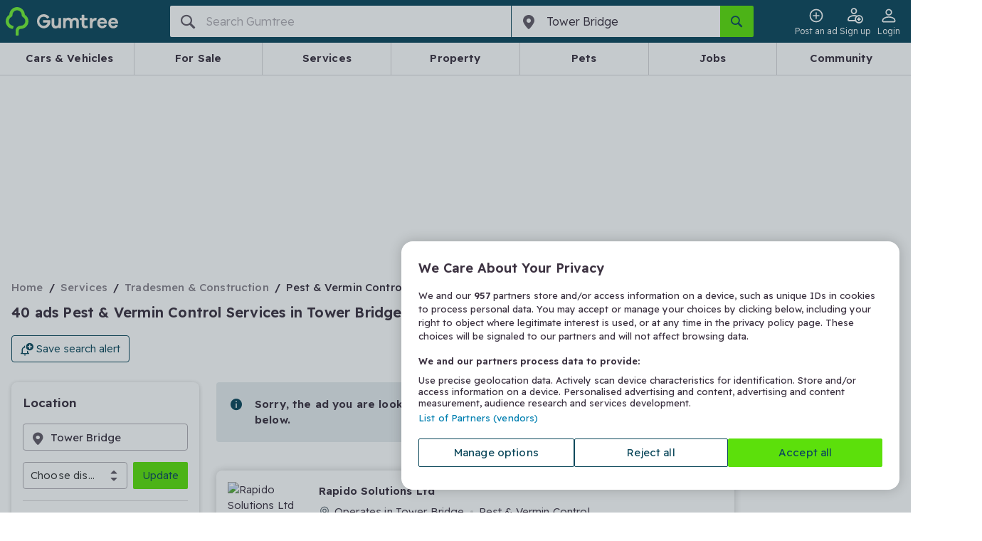

--- FILE ---
content_type: text/html;charset=utf-8
request_url: https://www.gumtree.com/business-services/building-home-removal-services/pest-vermin-services/uk/tower-bridge
body_size: 104457
content:
<!DOCTYPE html><html lang="en-GB"><head><meta charSet="utf-8"/><meta name="viewport" content="width=device-width, initial-scale=1.0, shrink-to-fit=no"/><script async="" src="https://cdn.confiant-integrations.net/IsHYOMWVLWBKQkWO76nnaFuQoQI/gpt_and_prebid_v3l/config.js"></script><script async="" src="https://functions.adnami.io/api/macro/adsm.macro.gumtree.com.js"></script><script src="https://cdn-ukwest.onetrust.com/scripttemplates/otSDKStub.js" async="" type="text/javascript" data-domain-script="ada4f152-5e29-41cc-9f6c-c3cb6b4c7d9f"></script><script async="" defer="" src="https://accounts.google.com/gsi/client"></script><script src="https://cdn.speedcurve.com/js/lux.js?id=53932250" async="" defer="" crossorigin="anonymous"></script><script async="" src="/assets/frontend/intowow-library.external.a15566e2220fe6d7be90.js"></script><script async="" src="https://securepubads.g.doubleclick.net/tag/js/gpt.js"></script><script async="" src="/assets/frontend/prebid.external.9c004f98d9e160c5849f.js"></script><meta http-equiv="x-ua-compatible" content="ie=edge"/><title>Pest &amp; Vermin Control Services | Services in Tower Bridge, London | Gumtree</title><meta name="theme-color" content="#0D475C"/><meta name="description" content="Are you looking for Pest &amp;amp; Vermin Control Services services in Tower Bridge, London? On Gumtree we thousands of service offers awaiting for you."/><meta name="msapplication-TileColor" content="#3C3241"/><meta name="apple-mobile-web-app-capable" content="yes"/><meta name="format-detection" content="telephone=no"/><meta name="apple-itunes-app" content="app-id=487946174, app-argument=https://www.gumtree.com/search?requestId=d0059486-6ca2-45e1-8d71-5f0f0e5057b5"/><link rel="preload" href="/assets/frontend/gumtree.6de892ddfa07b26495875ade55f9c6ee.woff2" as="font" type="font/woff2" crossorigin="anonymous"/><link rel="preconnect" href="https://fonts.gstatic.com" crossorigin="anonymous"/><link rel="search" type="application/opensearchdescription+xml" title="Gumtree" href="/assets/frontend/opensearch.b287ce2e631d6e7fcee0b16b18426b5b.xml"/><link rel="shortcut icon" type="image/vnd.microsoft.icon" href="/assets/frontend/favicon.49f3fbf4ec1a73bc9bf55440eba29ff9.ico"/><link rel="canonical" href="https://www.gumtree.com/business-services/building-home-removal-services/pest-vermin-services/uk/tower-bridge"/><link rel="apple-touch-icon" sizes="180x180" href="/assets/frontend/apple-touch-icon.c598e17b3ee29e842ddeea4fa91e7468.png"/><link rel="apple-touch-startup-image" sizes="1024x1024" href="/assets/frontend/apple-touch-icon.c598e17b3ee29e842ddeea4fa91e7468.png"/><link rel="next" href="/business-services/building-home-removal-services/pest-vermin-services/uk/tower-bridge/page2"/><meta property="og:type" content="website"/><meta property="og:url" content=""/><meta property="og:description" content="Are you looking for Pest &amp;amp; Vermin Control Services services in Tower Bridge, London? On Gumtree we thousands of service offers awaiting for you."/><meta property="og:site_name" content="Gumtree.com"/><meta property="og:title" content="Pest &amp; Vermin Control Services | Services in Tower Bridge, London | Gumtree"/><meta property="og:country-name" content="United Kingdom"/><meta property="og:region" content="London"/><meta property="og:locality" content="Tower Bridge"/><meta property="fb:admins" content="712402357, 754015025, 61305173"/><meta property="fb:page_id" content="14169285463"/><meta property="fb:app_id" content="14169285463"/><meta name="twitter:site" content="@Gumtree"/><meta name="twitter:title" content="Pest &amp; Vermin Control Services | Services in Tower Bridge, London | Gumtree"/><meta name="twitter:card" content="summary"/><meta name="twitter:url" content=""/><meta name="twitter:description" content="Are you looking for Pest &amp;amp; Vermin Control Services services in Tower Bridge, London? On Gumtree we thousands of service offers awaiting for you."/><link rel="stylesheet" href="https://fonts.googleapis.com/css2?family=Readex+Pro:wght@300..600&amp;display=swap"/><style>
@font-face {
    font-family: gumicon;
    font-display: swap;
    src: url("/assets/frontend/gumtree.6de892ddfa07b26495875ade55f9c6ee.woff2") format("woff2"), url("/assets/frontend/gumtree.da1f643cbc639ac64ab58808b88d11d5.woff") format("woff"), url("/assets/frontend/gumtree.45ed19098ea2cc9d81a4f674d9d81aad.ttf") format("truetype");
}
</style><link rel="stylesheet" type="text/css" href="/assets/frontend/shell.4bd0847fbd0e99521520.css"/><link rel="stylesheet" type="text/css" href="/assets/frontend/srp.1ce75ece32f776d04a83.css"/><script>window.__PERMUTIVE_PROPS__ = {"pageViewEvent":"permutive.addon('web', {\n                page: {\n\t\"pageType\": \"ResultsBrowse\",\n\t\"platform\": \"responsive\",\n\t\"category\": {\n\t\t\"l0\": {\n\t\t\t\"id\": \"1\"\n\t\t},\n\t\t\"l1\": {\n\t\t\t\"id\": \"2554\"\n\t\t},\n\t\t\"l2\": {\n\t\t\t\"id\": \"2545\"\n\t\t},\n\t\t\"l3\": {\n\t\t\t\"id\": \"11464\"\n\t\t}\n\t},\n\t\"location\": {\n\t\t\"l0\": {\n\t\t\t\"id\": \"10000392\"\n\t\t},\n\t\t\"l1\": {\n\t\t\t\"id\": \"10000393\"\n\t\t},\n\t\t\"l2\": {\n\t\t\t\"id\": \"10000344\"\n\t\t},\n\t\t\"l3\": {\n\t\t\t\"id\": \"371\"\n\t\t},\n\t\t\"l4\": {\n\t\t\t\"id\": \"161\"\n\t\t}\n\t},\n\t\"search\": {\n\t\t\"type\": \"Browse\",\n\t\t\"keyword\": \"\",\n\t\t\"pageNumber\": 1,\n\t\t\"totalResults\": 40,\n\t\t\"relatedSearch\": []\n\t},\n\t\"deviceSize\": \"desktop\",\n\t\"user\": {\n\t\t\"loggedIn\": false\n\t}\n}\n            });","identityScript":""};</script><script>
            // Create an empty Gum object for tracking error in GTM
            // GTM has a reference to Gum that throws when Gum is undefined
            // hence the workaround below
            window.Gum = {};
        </script><script>
  // Define dataLayer and the gtag function.
  window.dataLayer = window.dataLayer || [];
  function gtag(){window.dataLayer.push(arguments);}

  // Set developer ID for Google Consent Mode
  gtag('set', 'developer_id.dYWJhMj', true);

  // Default consent to 'denied' and wait for OneTrust to update
  var consentDefaults = {
    ad_storage: "denied",
    analytics_storage: "denied",
    functionality_storage: "denied",
    personalization_storage: "denied",
    security_storage: "denied",
    ad_user_data: "denied",
    ad_personalization: "denied",
    wait_for_update: 500
  };

  gtag('consent', 'default', consentDefaults);
  console.log('[CONSENT MODE V2] Consent defaults applied. Check Network tab for gcs=G10- parameter');
  console.log('[CONSENT MODE V2] DataLayer:', window.dataLayer);
    </script><script>
(function() {
    window.__GUMTREE_ANALYTICS_CONFIG__ = {"content_group":"browse results page","content_type":"browse results page","userId":"","islogin":false};
    window.__GUMTREE_LOGEVENT_BASE_URL__ = 'https://www.gumtree.com';
    window.__ANALYTICS_EVENT_QUEUE__ = [];

    // Called directly by Analytics Event Hook in GTM, passing mapped data
    window.AnalyticsSDK = {
        // Pre-define onMappedEvent and buffer event queue to avoid missing events before SDK is fully loaded
        onMappedEvent: function(eventName, params) {
            window.__ANALYTICS_EVENT_QUEUE__.push({
                eventName: eventName,
                params: params,
                timestamp: Date.now(),
                source: 'gtm'
            });
        }
    };
})();
                    </script><script>
        function b64ToUtf8(str) {
            return decodeURIComponent(escape(window.atob(str)));
        };
        window.dataLayer = window.dataLayer || [];
        const initialDataLayer = JSON.parse(b64ToUtf8('[base64]'));
        if (initialDataLayer && initialDataLayer.u && initialDataLayer.u.tg &&initialDataLayer.u.tg.ptg){
            if (document.cookie.includes('gtf1067=B')) {
                initialDataLayer.u.tg.ptg = initialDataLayer.u.tg.ptg + ';GTF-1067-B';
            }
            if (document.cookie.includes('gtf1067=A')) {
                initialDataLayer.u.tg.ptg = initialDataLayer.u.tg.ptg + ';GTF-1067-A';
            }
        }
        window.dataLayer.push(initialDataLayer);
        window.dataLayer.push({ "isBff": true });
        
    </script><script>
    function b64ToUtf8(str) {
        return decodeURIComponent(escape(window.atob(str)));
    }
    function gtag(){window.dataLayer.push(arguments);}
    window.gumtreeDataLayer = [JSON.parse(b64ToUtf8('[base64]'))];

    (function triggerAppViewConsent() {
        const appsWebViewGroups = window.OTExternalConsent?.groups;
        if (typeof appsWebViewGroups === 'string') {
            const activeGroups = appsWebViewGroups.split(',')
                .filter(x => x.endsWith(':1')).map(x => x.slice(0, -2))
                .join(',');
            window.gumtreeDataLayer.push({
                event: 'OneTrustGroupsUpdated',
                OnetrustActiveGroups: ',' + activeGroups + ',',
            });

            var consentDefaults = {
                ad_storage: "granted",
                analytics_storage: "granted",
                functionality_storage: "granted",
                personalization_storage: "granted",
                security_storage: "granted",
                ad_user_data: "granted",
                ad_personalization: "granted",
                wait_for_update: 500
            };
            gtag('consent', 'update', consentDefaults);
        }
    })();
    </script><script>
    // <!-- Google Tag Manager Env -->
    // Create namespace for googletags
    window.googletag = window.googletag || {};
    googletag.cmd = googletag.cmd || [];

    (function (w, d, s, l, i) {
        w[l] = w[l] || [];
        w[l].push({'gtm.start': new Date().getTime(), event: 'gtm.js'});
        var f = d.getElementsByTagName(s)[0],
            j = d.createElement(s),
            dl = l != 'dataLayer' ? '&l=' + l : '';

        j.async = true;
        j.src = '//www.googletagmanager.com/gtm.js?id=' + i + dl;
        f.parentNode.insertBefore(j, f);
    })(window, document, 'script', 'dataLayer', 'GTM-FF7Z');
        </script><script>
  // <!-- Google Tag Manager -->
  (function (w, d, s, l, i) {
      w[l] = w[l] || [];
      w[l].push({ "gtm.start": new Date().getTime(), event: "gtm.js" });
      var f = d.getElementsByTagName(s)[0],
        j = d.createElement(s),
        dl = l != "dataLayer" ? "&l=" + l : "";
      j.async = true;
      j.src = "https://www.googletagmanager.com/gtm.js?id=" + i + dl;
      f.parentNode.insertBefore(j, f);
    })(window, document, "script", "gumtreeDataLayer", "GTM-5NXW4LTF");
  // <!-- End Google Tag Manager -->
    </script><script type="text/javascript">
                                        var OneTrust = {
                                            geolocationResponse: {
                                                stateCode: '',
                                                countryCode: 'KZ',
                                            }
                                        };
    </script><script type="text/javascript">
            var OneTrustTCFStub=function(e){"use strict";var t=function(){var s=this;this.intializeIabStub=function(){var e=window;window.__tcfapi=s.executeTcfApi,s.addIabFrame(),e.receiveOTMessage=s.receiveIabMessage,(e.attachEvent||window.addEventListener)("message",e.receiveOTMessage,!1)},this.addIabFrame=function(){var e=window,t="__tcfapiLocator";e.frames[t]||(e.document.body?s.addLocator(t,"TCF"):setTimeout(s.addIabFrame,5))},this.addLocator=function(e,t){var a=window,i=a.document.createElement("iframe");i.style.cssText="display:none",i.name=e,i.setAttribute("title",t+" Locator"),a.document.body.appendChild(i)},this.receiveIabMessage=function(i){var n="string"==typeof i.data,e={};try{e=n?JSON.parse(i.data):i.data}catch(e){}if(e.__tcfapiCall){var c=e.__tcfapiCall.callId,o=e.__tcfapiCall.command,t=e.__tcfapiCall.parameter,a=e.__tcfapiCall.version;s.executeTcfApi(o,t,function(e,t){var a={__tcfapiReturn:{returnValue:e,success:t,callId:c,command:o}};i.source.postMessage(n?JSON.stringify(a):a,i.origin)},a)}},this.executeTcfApi=function(){for(var e=[],t=0;t<arguments.length;t++)e[t]=arguments[t];if(!e.length)return window.__tcfapi.a||[];var a=e[0],i=e[1],n=e[2],c=e[3];"function"==typeof n&&a&&("ping"===a?s.getPingRequest(n):s.addToQueue(a,i,n,c))},this.addToQueue=function(e,t,a,i){var n=window,c="__tcfapi";n[c].a=n[c].a||[],"ping"===e?s.getPingRequest(a):n[c].a.push([e,t,a,i])},this.getPingRequest=function(e){e&&e({gdprApplies:void 0,cmpLoaded:!1,cmpStatus:"stub",displayStatus:"stub",apiVersion:"2.0",cmpVersion:void 0,cmpId:void 0,gvlVersion:void 0,tcfPolicyVersion:void 0},!0)},this.intializeIabStub()},a=new t;return e.TCF=t,e.tcfStub=a,e}({});
            </script><script type="text/javascript">
                function OptanonWrapper() {
                    
                                const gdprOverlay = document.querySelector('.onetrust-pc-dark-filter');
                                const gdprBanner = document.querySelector('.ot-sdk-container');

                                const addShakeAnimation = () => {
                                    const keyframes = [
                                        { transform: 'translateX(-20px)' },
                                        { transform: 'translateX(20px)' },
                                        { transform: 'translateX(-5px)' },
                                        { transform: 'translateX(5px)' },
                                        { transform: 'translateX(0)' },
                                    ];
                                    const shakeAnimation = gdprBanner.animate(keyframes, {
                                        duration: 300,
                                        easing: 'ease-in-out',
                                        fill: 'forwards',
                                    });

                                    gdprBanner.style.animation = shakeAnimation;
                                };

                                gdprOverlay.addEventListener('click', addShakeAnimation);

                                window.addEventListener('OneTrustPCLoaded', () => {
                                    gdprOverlay.removeEventListener('click', addShakeAnimation);
                                });
                                
                }
            </script><script>(function(c,l,a,r,i,t,y){
        c[a]=c[a]||function(){(c[a].q=c[a].q||[]).push(arguments)};
        t=l.createElement(r);t.async=1;t.src="https://www.clarity.ms/tag/"+i;
        y=l.getElementsByTagName(r)[0];y.parentNode.insertBefore(t,y);
    })(window, document, "clarity", "script", "tbq7kk67nm");</script><script>
            LUX=function(){function n(){return Date.now?Date.now():+new Date}var r,e=n(),t=window.performance||{},a=t.timing||{navigationStart:(null===(r=window.LUX)||void 0===r?void 0:r.ns)||e};function o(){return t.now?(r=t.now(),Math.floor(r)):n()-a.navigationStart;var r}(LUX=window.LUX||{}).ac=[],LUX.addData=function(n,r){return LUX.cmd(["addData",n,r])},LUX.cmd=function(n){return LUX.ac.push(n)},LUX.getDebug=function(){return[[e,0,[]]]},LUX.init=function(){return LUX.cmd(["init"])},LUX.mark=function(){for(var n=[],r=0;r<arguments.length;r++)n[r]=arguments[r];if(t.mark)return t.mark.apply(t,n);var e=n[0],a=n[1]||{};void 0===a.startTime&&(a.startTime=o());LUX.cmd(["mark",e,a])},LUX.markLoadTime=function(){return LUX.cmd(["markLoadTime",o()])},LUX.measure=function(){for(var n=[],r=0;r<arguments.length;r++)n[r]=arguments[r];if(t.measure)return t.measure.apply(t,n);var e,a=n[0],i=n[1],u=n[2];e="object"==typeof i?n[1]:{start:i,end:u};e.duration||e.end||(e.end=o());LUX.cmd(["measure",a,e])},LUX.send=function(){return LUX.cmd(["send"])},LUX.ns=e;var i=LUX;if(window.LUX_ae=[],window.addEventListener("error",(function(n){window.LUX_ae.push(n)})),window.LUX_al=[],"function"==typeof PerformanceObserver&&"function"==typeof PerformanceLongTaskTiming){var u=new PerformanceObserver((function(n){for(var r=n.getEntries(),e=0;e<r.length;e++)window.LUX_al.push(r[e])}));try{u.observe({type:"longtask"})}catch(n){}}return i}();
            LUX.label='[Web BFF]ResultsBrowse';
            
        LUX.addData('appViewDevice', 'null');
    
            
        LUX.samplerate = 1;
    
        </script><script>
                        // track RequestStartTime
                        window._gptRequestStartTime = performance.now();
                    </script><noscript><img src="https://sb.scorecardresearch.com/p?c1=2&amp;c2=7849854&amp;cv=2.0&amp;cj=1&amp;comscorekw=GTCSID_SERVICES" alt=""/></noscript><script type="text/javascript">
      window.IHPWT = window.IHPWT || {};
      window.pbjs = window.pbjs || {};
      window.pbjs.que = window.pbjs.que || [];
      window.googletag = window.googletag || {};
      window.googletag.cmd = window.googletag.cmd || [];
      (function() {
        var purl = window.location.href;
        var url = '//ads.pubmatic.com/AdServer/js/pwt/156407/7748';
        var profileVersionId = '';
        if(purl.indexOf('pwtv=')>0){
          var regexp = /pwtv=(.*?)(&|$)/g;
          var matches = regexp.exec(purl);
          if(matches.length >= 2 && matches[1].length > 0){
            profileVersionId = '/'+matches[1];
          }
        }
        var wtads = document.createElement('script');
        wtads.async = true;
        wtads.type = 'text/javascript';
        wtads.src = url+profileVersionId+'/pwt.js';
        var node = document.getElementsByTagName('script')[0];
        node.parentNode.insertBefore(wtads, node);
      })();
    </script></head><body data-q="srp" class="web-view page-srp"><link rel="preload" as="image" href="/assets/frontend/cars-guide.84c7d8c8754c04a88117e49a84535413.png"/><link rel="preload" as="image" href="https://bark-user-data.s3.eu-west-1.amazonaws.com/avatar_v2/j6M9w1/logo/697148053a7be.png"/><link rel="preload" as="image" href="https://bark-user-data.s3.eu-west-1.amazonaws.com/avatar_v2/yaNJqV/logo/696d483c899ab.jpg"/><noscript><iframe src="https://www.googletagmanager.com/ns.html?id=GTM-5NXW4LTF" height="0" width="0" style="display:none;visibility:hidden"></iframe></noscript><div id="fb-root"></div><div id="content"><header class="header"><style data-emotion="css hazhdp-nav-bar">.css-hazhdp-nav-bar{background-color:#0d475c;padding:8px 0;position:relative;padding:0;}.css-hazhdp-nav-bar .side-menu-container.opened{background:#635b67;}@media (min-width: 48em){.css-hazhdp-nav-bar .side-menu-container{display:none;}}.css-hazhdp-nav-bar .login-button{display:none;}@media (min-width: 48em){.css-hazhdp-nav-bar .login-button{display:inline-block;}}@media (min-width: 20em) and (max-width: 29.99em){.css-hazhdp-nav-bar .login-button{display:none;}}</style><nav data-q="nav-bar" class="css-hazhdp-nav-bar em7g81m7"><div class="container"><div class="grid grid--container"><style data-emotion="css 8tozbl-nav-bar">.css-8tozbl-nav-bar{-webkit-box-flex-wrap:wrap;-webkit-flex-wrap:wrap;-ms-flex-wrap:wrap;flex-wrap:wrap;}@media (min-width: 64em){.css-8tozbl-nav-bar{-webkit-box-flex-wrap:nowrap;-webkit-flex-wrap:nowrap;-ms-flex-wrap:nowrap;flex-wrap:nowrap;}}</style><div class="css-8tozbl-nav-bar grid grid--item grid--col-12" style="display:flex;justify-content:space-between"><style data-emotion="css 1t9wtrk-nav-bar">.css-1t9wtrk-nav-bar{display:-webkit-box;display:-webkit-flex;display:-ms-flexbox;display:flex;-webkit-align-items:center;-webkit-box-align:center;-ms-flex-align:center;align-items:center;height:60px;}</style><div class="css-1t9wtrk-nav-bar em7g81m2"><style data-emotion="css 1hicjpo-nav-bar">.css-1hicjpo-nav-bar{display:-webkit-box;display:-webkit-flex;display:-ms-flexbox;display:flex;-webkit-align-items:center;-webkit-box-align:center;-ms-flex-align:center;align-items:center;}.css-1hicjpo-nav-bar .logo-text{display:none;}@media (min-width: 30em){.css-1hicjpo-nav-bar .logo-text{display:-webkit-box;display:-webkit-flex;display:-ms-flexbox;display:flex;}}</style><a class="css-1hicjpo-nav-bar em7g81m6" href="/" title="Gumtree" data-q="gumtree-logo" data-testid="gumtree-logo"><div class="logo-image"><svg xmlns="http://www.w3.org/2000/svg" width="19.52" height="24.298" viewBox="27.74 5.25 19.52 24.298"><path fill="#72EF36" d="M44.433 11.914a.707.707 0 0 1-.337-.606C43.76 7.942 40.933 5.25 37.5 5.25s-6.327 2.625-6.596 6.058a.806.806 0 0 1-.336.606c-1.683 1.211-2.827 3.164-2.827 5.384 0 3.029 2.087 5.654 4.914 6.395.471.135 1.01.202 1.144.067.337-.202.808-1.885.606-2.221-.135-.203-.539-.404-1.077-.539-1.683-.471-2.895-1.952-2.895-3.769 0-1.01.404-1.885 1.01-2.625a2.964 2.964 0 0 1 1.01-.808c.74-.404 1.144-1.144 1.144-1.952 0-.404.067-.808.202-1.211.539-1.548 1.952-2.692 3.702-2.692s3.164 1.144 3.702 2.692c.134.404.202.808.202 1.211 0 .808.403 1.548 1.144 1.952.404.202.673.471 1.01.808a3.967 3.967 0 0 1 1.01 2.625 3.907 3.907 0 0 1-3.903 3.904c-2.491 0-4.443 2.02-4.443 4.51v2.558c0 .471.067 1.009.202 1.144.27.27 2.02.27 2.288 0 .135-.135.203-.673.203-1.144v-2.625c0-.942.807-1.75 1.75-1.75 3.634 0 6.596-2.962 6.596-6.596-.002-2.155-1.147-4.107-2.829-5.318z"></path></svg></div><div class="logo-text"><svg xmlns="http://www.w3.org/2000/svg" width="383.756" height="64.291" viewBox="169.06 371.734 383.756 64.291"><path fill="#F0ECE6" d="M281.766 388.8h-9.92c-.794 0-1.19.396-1.19 1.189v19.049c0 10.318-3.572 15.477-11.112 15.477-2.778 0-5.159-.793-6.746-2.777-1.588-1.984-2.382-4.365-2.382-7.539v-23.812c0-.793-.396-1.189-1.19-1.189h-9.921c-.794 0-1.19.396-1.19 1.189v26.588c0 5.557 1.587 10.318 5.158 13.891 3.175 3.572 7.541 5.16 13.097 5.16 5.556 0 9.921-1.588 13.493-4.764.396-.396.794 0 .794.396v1.588c0 .793.396 1.189 1.19 1.189h9.921c.793 0 1.189-.396 1.189-1.189v-43.654c-.001-.395-.396-.792-1.191-.792zm67.861-1.588c-7.143 0-12.699 2.381-16.667 7.541-3.571-4.764-8.334-7.541-15.081-7.541-5.158 0-9.523 1.586-12.699 4.365-.396.396-.793 0-.793-.396v-1.588c0-.793-.396-1.189-1.191-1.189h-9.523c-.793 0-1.189.396-1.189 1.189v43.258c0 .793.396 1.189 1.189 1.189h9.922c.793 0 1.19-.396 1.19-1.189v-20.637c0-4.762.794-7.936 2.776-10.316 1.984-2.383 4.367-3.572 7.541-3.572 2.381 0 4.763.793 6.351 2.777 1.587 1.588 2.381 3.969 2.381 7.143v24.605c0 .795.396 1.189 1.19 1.189h9.922c.793 0 1.189-.395 1.189-1.189v-20.637c0-4.762.793-7.936 2.777-10.316 1.984-2.383 4.365-3.572 7.541-3.572 2.381 0 4.762.793 6.35 2.777 1.588 1.588 2.381 3.969 2.381 7.143v24.605c0 .795.396 1.189 1.19 1.189h9.524c.793 0 1.189-.395 1.189-1.189v-27.383c0-5.557-1.587-9.922-5.158-13.096-3.57-3.175-7.538-5.16-12.302-5.16zm57.941 36.114c-.396-.793-.793-.793-1.588-.793-2.381 1.189-4.364 1.588-6.35 1.588-4.365 0-6.746-2.779-6.746-7.939v-16.666c0-.795.396-1.191 1.19-1.191h12.698c.795 0 1.19-.396 1.19-1.189v-7.541c0-.793-.396-1.189-1.19-1.189h-12.698c-.794 0-1.19-.396-1.19-1.191v-11.508c0-.793-.396-1.191-1.189-1.191h-9.922c-.795 0-1.19.398-1.19 1.191v11.508c0 .795-.396 1.191-1.19 1.191h-7.539c-.795 0-1.191.396-1.191 1.189v7.541c0 .793.396 1.189 1.191 1.189h7.539c.795 0 1.19.396 1.19 1.191v17.857c0 5.953 1.588 10.715 4.762 13.494 3.177 3.174 7.541 4.365 13.097 4.365 3.572 0 7.145-.793 11.112-2.777.396-.398.794-.795.396-1.191l-2.382-7.938zm41.67-35.321h-2.381c-6.351 0-11.111 2.381-15.08 7.541-.397.396-.794 0-.794-.396v-5.16c0-.793-.794-1.586-1.589-1.586h-9.127c-.793 0-1.189.395-1.189 1.189v43.256c0 .795.396 1.191 1.189 1.191h9.922c.794 0 1.189-.396 1.189-1.191v-13.492c0-13.096 5.557-19.445 16.271-19.445h1.587c.396 0 1.19-.396 1.19-1.191l.396-9.523c-.393-.398-.791-.794-1.584-1.193zm28.176-.793c-6.746 0-12.302 2.381-16.668 6.746-4.365 4.365-6.746 10.318-6.746 17.461 0 7.145 2.381 12.701 6.746 17.066 4.366 4.363 9.922 6.746 16.668 6.746 5.159 0 9.523-1.191 13.493-3.572 3.571-1.984 5.953-5.158 7.938-9.127.396-.795 0-1.191-.794-1.588l-8.729-1.984c-.397 0-.794 0-1.191.396-2.381 3.572-5.952 5.557-10.715 5.557-2.777 0-5.159-.793-7.145-2.777-1.982-1.588-3.175-3.969-3.968-7.145 0-.396 0-.793.396-.793h33.731v-3.969c-.396-6.746-2.776-12.303-7.144-16.668-4.363-3.968-9.522-6.349-15.872-6.349zm9.922 19.049h-20.24c-.396 0-.793-.396-.396-.793.794-2.381 1.983-3.969 3.969-5.557 1.985-1.586 4.365-1.984 6.746-1.984s4.763.793 6.747 1.984c1.587 1.191 3.175 3.176 3.968 5.557-.001.397-.397.793-.794.793zm31.748 8.334h33.732v-3.969c-.396-6.746-2.778-12.303-7.145-16.668s-9.921-6.35-15.874-6.35c-6.746 0-12.303 2.381-16.668 6.748-4.365 4.363-6.746 10.316-6.746 17.461 0 7.143 2.381 12.697 6.746 17.062s9.922 6.748 16.668 6.748c5.159 0 9.524-1.189 13.493-3.572 3.571-1.984 5.953-5.158 7.937-9.127.397-.795 0-1.191-.793-1.588l-8.729-1.984c-.397 0-.794 0-1.191.396-2.381 3.572-5.952 5.557-10.715 5.557-2.777 0-5.159-.795-7.144-2.777-1.984-1.588-3.175-3.969-3.969-7.145-.396-.395.002-.792.398-.792zm0-9.127c.794-2.381 1.984-3.969 3.969-5.557 1.985-1.586 4.365-1.984 6.746-1.984s4.763.793 6.747 1.984c1.587 1.191 3.175 3.176 3.968 5.557 0 .396 0 .793-.396.793h-20.239c-.795 0-1.191-.396-.795-.793zm-289.305-7.144h-31.352c-.794 0-1.19.396-1.19 1.191v9.127c0 .793.396 1.189 1.19 1.189h19.843c.396 0 .793.398.396.795-1.19 3.967-3.175 7.143-6.35 9.523-3.175 2.381-7.144 3.57-11.905 3.57-5.557 0-10.318-1.982-14.287-5.953-3.969-3.969-5.953-8.729-5.953-14.285s1.984-10.318 5.557-14.287c3.571-3.971 8.73-5.953 14.286-5.953 7.144 0 12.699 2.777 16.668 7.936.397.398.794.398 1.588.398l8.334-5.557c.396-.396.793-1.189.396-1.588a22.932 22.932 0 0 0-8.334-7.936c-5.159-3.176-11.509-4.762-17.858-4.762-9.128 0-16.668 3.174-22.621 9.127-6.35 5.953-9.127 13.492-9.127 22.621 0 9.127 3.175 16.668 9.524 22.621 6.35 5.951 13.89 9.127 23.018 9.127 9.127 0 16.271-3.176 22.224-9.127 5.953-5.953 8.73-13.494 8.73-22.621v-4.365c-1.587.004-1.984-.791-2.777-.791z"></path></svg><span class="hide-visually">Gumtree</span></div></a></div><style data-emotion="css 1a7vxnz-nav-bar">.css-1a7vxnz-nav-bar{display:-webkit-box;display:-webkit-flex;display:-ms-flexbox;display:flex;justtify-content:flex-end;-webkit-align-items:center;-webkit-box-align:center;-ms-flex-align:center;align-items:center;margin-left:-16px;height:60px;gap:12px;}@media (min-width: 64em){.css-1a7vxnz-nav-bar{-webkit-order:2;-ms-flex-order:2;order:2;}}.css-1a7vxnz-nav-bar .e137x0or1{margin-left:0;text-align:center;width:47px;}@media (min-width: 48em){.css-1a7vxnz-nav-bar .e137x0or1{margin-left:0;}}.css-1a7vxnz-nav-bar >*{margin-left:0;}</style><div class="css-1a7vxnz-nav-bar em7g81m1"><style data-emotion="css 1paduai-nav-bar">.css-1paduai-nav-bar.css-1paduai-nav-bar{padding:0;font-size:12px;font-weight:330;-webkit-transition:0.1s ease;transition:0.1s ease;text-align:center;}.css-1paduai-nav-bar.css-1paduai-nav-bar:hover{color:#b1adb3;}.css-1paduai-nav-bar.css-1paduai-nav-bar:hover .icon--pin{-webkit-transform:rotate(30deg);-moz-transform:rotate(30deg);-ms-transform:rotate(30deg);transform:rotate(30deg);color:#fff;}.css-1paduai-nav-bar.css-1paduai-nav-bar:hover .icon--tag-solid:after{background:#b1adb3;}.css-1paduai-nav-bar.css-1paduai-nav-bar >.icon--pin{width:100%;color:#e75462;-webkit-transition:-webkit-transform 0.8s cubic-bezier(0.175, 0.885, 0.32, 1.275);transition:transform 0.8s cubic-bezier(0.175, 0.885, 0.32, 1.275);}</style><style data-emotion="css 1nxaxqp-button-nav-bar">.css-1nxaxqp-button-nav-bar .button--post-ad{color:#3c3241;background-color:transparent;border-color:transparent;overflow:hidden;min-width:44px;width:44px;}.button+.css-1nxaxqp-button-nav-bar .button--post-ad{margin-left:4px;}.css-1nxaxqp-button-nav-bar .button--post-ad .icon{color:#fff;line-height:18px;-webkit-transition:-webkit-transform 0.8s cubic-bezier(0.175, 0.885, 0.32, 1.275);transition:transform 0.8s cubic-bezier(0.175, 0.885, 0.32, 1.275);margin:0 12px 0 4px;}@media (min-width: 30em){.css-1nxaxqp-button-nav-bar .button--post-ad{border-color:#e75462;width:auto;}.css-1nxaxqp-button-nav-bar .button--post-ad .icon{color:#e75462;}.button+.css-1nxaxqp-button-nav-bar .button--post-ad{margin-left:0;}}.css-1nxaxqp-button-nav-bar .button--post-ad:active,.css-1nxaxqp-button-nav-bar .button--post-ad:hover{color:#fff;background-color:#e75462;}@media (min-width: 20em){.css-1nxaxqp-button-nav-bar .button--post-ad:active .icon:before,.css-1nxaxqp-button-nav-bar .button--post-ad:hover .icon:before{color:#fff;-webkit-transform:rotate(30deg);-moz-transform:rotate(30deg);-ms-transform:rotate(30deg);transform:rotate(30deg);}}@media (min-width: 30em){.css-1nxaxqp-button-nav-bar .button--post-ad:active .icon,.css-1nxaxqp-button-nav-bar .button--post-ad:hover .icon{color:#fff;-webkit-transform:rotate(30deg);-moz-transform:rotate(30deg);-ms-transform:rotate(30deg);transform:rotate(30deg);}}.css-1nxaxqp-button-nav-bar .button--post-ad:disabled{color:#b1adb3;background-color:#f1f1f1;border-color:#dbdadb;}.css-1nxaxqp-button-nav-bar .button--post-ad:disabled .icon{color:#b1adb3;}.css-1nxaxqp-button-nav-bar .button--post-ad:disabled:hover .icon{-webkit-transform:none;-moz-transform:none;-ms-transform:none;transform:none;}.css-1nxaxqp-button-nav-bar.css-1nxaxqp-button-nav-bar{padding:0;font-size:12px;font-weight:330;-webkit-transition:0.1s ease;transition:0.1s ease;text-align:center;}.css-1nxaxqp-button-nav-bar.css-1nxaxqp-button-nav-bar:hover{color:#b1adb3;}.css-1nxaxqp-button-nav-bar.css-1nxaxqp-button-nav-bar:hover .icon--pin{-webkit-transform:rotate(30deg);-moz-transform:rotate(30deg);-ms-transform:rotate(30deg);transform:rotate(30deg);color:#fff;}.css-1nxaxqp-button-nav-bar.css-1nxaxqp-button-nav-bar:hover .icon--tag-solid:after{background:#b1adb3;}.css-1nxaxqp-button-nav-bar.css-1nxaxqp-button-nav-bar >.icon--pin{width:100%;color:#e75462;-webkit-transition:-webkit-transform 0.8s cubic-bezier(0.175, 0.885, 0.32, 1.275);transition:transform 0.8s cubic-bezier(0.175, 0.885, 0.32, 1.275);}</style><style data-emotion="css 1567g4o-button-button-button-button-nav-bar">.css-1567g4o-button-button-button-button-nav-bar{display:-webkit-inline-box;display:-webkit-inline-flex;display:-ms-inline-flexbox;display:inline-flex;-webkit-appearance:none;-moz-appearance:none;-ms-appearance:none;appearance:none;box-sizing:border-box;cursor:pointer;-webkit-align-items:center;-webkit-box-align:center;-ms-flex-align:center;align-items:center;text-align:center;-webkit-user-select:none;-moz-user-select:none;-ms-user-select:none;user-select:none;white-space:nowrap;text-transform:none;overflow:visible;background-color:transparent;border:1px solid transparent;border-radius:2px;color:#3c3241;font-size:15px;font-weight:330;height:44px;line-height:20px;padding:10px 12px;-webkit-transition:background-color 0.222s ease-out;transition:background-color 0.222s ease-out;color:#fff;display:-webkit-inline-box;display:-webkit-inline-flex;display:-ms-inline-flexbox;display:inline-flex;-webkit-flex-direction:column;-ms-flex-direction:column;flex-direction:column;-webkit-align-items:center;-webkit-box-align:center;-ms-flex-align:center;align-items:center;height:auto;font-size:14px;line-height:1;}.css-1567g4o-button-button-button-button-nav-bar .icon{margin-right:4px;position:relative;top:0;vertical-align:middle;}.css-1567g4o-button-button-button-button-nav-bar:active,.css-1567g4o-button-button-button-button-nav-bar:hover{color:#1e1921;}.css-1567g4o-button-button-button-button-nav-bar+.css-1567g4o-button-button-button-button-nav-bar{margin-left:16px;}.css-1567g4o-button-button-button-button-nav-bar:active,.css-1567g4o-button-button-button-button-nav-bar:hover{color:#b1adb3;}.css-1567g4o-button-button-button-button-nav-bar[disabled]{color:#8a848d;background-color:#ECEDEF;border-color:transparent;}.css-1567g4o-button-button-button-button-nav-bar .icon{margin-right:0;margin-bottom:4px;top:0;height:24px;display:-webkit-box;display:-webkit-flex;display:-ms-flexbox;display:flex;-webkit-align-items:center;-webkit-box-align:center;-ms-flex-align:center;align-items:center;-webkit-box-pack:center;-ms-flex-pack:center;-webkit-justify-content:center;justify-content:center;}.css-1567g4o-button-button-button-button-nav-bar .button--post-ad{color:#3c3241;background-color:transparent;border-color:transparent;overflow:hidden;min-width:44px;width:44px;}.button+.css-1567g4o-button-button-button-button-nav-bar .button--post-ad{margin-left:4px;}.css-1567g4o-button-button-button-button-nav-bar .button--post-ad .icon{color:#fff;line-height:18px;-webkit-transition:-webkit-transform 0.8s cubic-bezier(0.175, 0.885, 0.32, 1.275);transition:transform 0.8s cubic-bezier(0.175, 0.885, 0.32, 1.275);margin:0 12px 0 4px;}@media (min-width: 30em){.css-1567g4o-button-button-button-button-nav-bar .button--post-ad{border-color:#e75462;width:auto;}.css-1567g4o-button-button-button-button-nav-bar .button--post-ad .icon{color:#e75462;}.button+.css-1567g4o-button-button-button-button-nav-bar .button--post-ad{margin-left:0;}}.css-1567g4o-button-button-button-button-nav-bar .button--post-ad:active,.css-1567g4o-button-button-button-button-nav-bar .button--post-ad:hover{color:#fff;background-color:#e75462;}@media (min-width: 20em){.css-1567g4o-button-button-button-button-nav-bar .button--post-ad:active .icon:before,.css-1567g4o-button-button-button-button-nav-bar .button--post-ad:hover .icon:before{color:#fff;-webkit-transform:rotate(30deg);-moz-transform:rotate(30deg);-ms-transform:rotate(30deg);transform:rotate(30deg);}}@media (min-width: 30em){.css-1567g4o-button-button-button-button-nav-bar .button--post-ad:active .icon,.css-1567g4o-button-button-button-button-nav-bar .button--post-ad:hover .icon{color:#fff;-webkit-transform:rotate(30deg);-moz-transform:rotate(30deg);-ms-transform:rotate(30deg);transform:rotate(30deg);}}.css-1567g4o-button-button-button-button-nav-bar .button--post-ad:disabled{color:#b1adb3;background-color:#f1f1f1;border-color:#dbdadb;}.css-1567g4o-button-button-button-button-nav-bar .button--post-ad:disabled .icon{color:#b1adb3;}.css-1567g4o-button-button-button-button-nav-bar .button--post-ad:disabled:hover .icon{-webkit-transform:none;-moz-transform:none;-ms-transform:none;transform:none;}.css-1567g4o-button-button-button-button-nav-bar.css-1567g4o-button-button-button-button-nav-bar{padding:0;font-size:12px;font-weight:330;-webkit-transition:0.1s ease;transition:0.1s ease;text-align:center;}.css-1567g4o-button-button-button-button-nav-bar.css-1567g4o-button-button-button-button-nav-bar:hover{color:#b1adb3;}.css-1567g4o-button-button-button-button-nav-bar.css-1567g4o-button-button-button-button-nav-bar:hover .icon--pin{-webkit-transform:rotate(30deg);-moz-transform:rotate(30deg);-ms-transform:rotate(30deg);transform:rotate(30deg);color:#fff;}.css-1567g4o-button-button-button-button-nav-bar.css-1567g4o-button-button-button-button-nav-bar:hover .icon--tag-solid:after{background:#b1adb3;}.css-1567g4o-button-button-button-button-nav-bar.css-1567g4o-button-button-button-button-nav-bar >.icon--pin{width:100%;color:#e75462;-webkit-transition:-webkit-transform 0.8s cubic-bezier(0.175, 0.885, 0.32, 1.275);transition:transform 0.8s cubic-bezier(0.175, 0.885, 0.32, 1.275);}</style><button class="button em7g81m4 css-1567g4o-button-button-button-button-nav-bar" rel="noopener noreferrer" data-testid="post-ad-button" data-q="post-ad"><span class="icon icon--sell-outline css-0 eom5h670" aria-hidden="true"></span>Post an ad</button><style data-emotion="css 1po0jo-nav-bar-login-button">.css-1po0jo-nav-bar-login-button{position:relative;}</style><div class="css-1po0jo-nav-bar-login-button e137x0or1"><style data-emotion="css nyj2js-nav-bar-login-button">.css-nyj2js-nav-bar-login-button.css-nyj2js-nav-bar-login-button{padding:0;font-size:12px;font-weight:330;-webkit-transition:0.1s ease;transition:0.1s ease;display:none;}.css-nyj2js-nav-bar-login-button.css-nyj2js-nav-bar-login-button .icon--person{width:100%;}@media (min-width: 48em){.css-nyj2js-nav-bar-login-button.css-nyj2js-nav-bar-login-button{display:-webkit-inline-box;display:-webkit-inline-flex;display:-ms-inline-flexbox;display:inline-flex;}}@media (min-width: 20em){.css-nyj2js-nav-bar-login-button.css-nyj2js-nav-bar-login-button{display:-webkit-inline-box;display:-webkit-inline-flex;display:-ms-inline-flexbox;display:inline-flex;}}</style><style data-emotion="css 52awv2-button-button-button-nav-bar-login-button">.css-52awv2-button-button-button-nav-bar-login-button{display:-webkit-inline-box;display:-webkit-inline-flex;display:-ms-inline-flexbox;display:inline-flex;-webkit-appearance:none;-moz-appearance:none;-ms-appearance:none;appearance:none;box-sizing:border-box;cursor:pointer;-webkit-align-items:center;-webkit-box-align:center;-ms-flex-align:center;align-items:center;text-align:center;-webkit-user-select:none;-moz-user-select:none;-ms-user-select:none;user-select:none;white-space:nowrap;text-transform:none;overflow:visible;background-color:transparent;border:1px solid transparent;border-radius:2px;color:#3c3241;font-size:15px;font-weight:330;height:44px;line-height:20px;padding:10px 12px;-webkit-transition:background-color 0.222s ease-out;transition:background-color 0.222s ease-out;color:#fff;display:-webkit-inline-box;display:-webkit-inline-flex;display:-ms-inline-flexbox;display:inline-flex;-webkit-flex-direction:column;-ms-flex-direction:column;flex-direction:column;-webkit-align-items:center;-webkit-box-align:center;-ms-flex-align:center;align-items:center;height:auto;font-size:14px;line-height:1;}.css-52awv2-button-button-button-nav-bar-login-button .icon{margin-right:4px;position:relative;top:0;vertical-align:middle;}.css-52awv2-button-button-button-nav-bar-login-button:active,.css-52awv2-button-button-button-nav-bar-login-button:hover{color:#1e1921;}.css-52awv2-button-button-button-nav-bar-login-button+.css-52awv2-button-button-button-nav-bar-login-button{margin-left:16px;}.css-52awv2-button-button-button-nav-bar-login-button:active,.css-52awv2-button-button-button-nav-bar-login-button:hover{color:#b1adb3;}.css-52awv2-button-button-button-nav-bar-login-button[disabled]{color:#8a848d;background-color:#ECEDEF;border-color:transparent;}.css-52awv2-button-button-button-nav-bar-login-button .icon{margin-right:0;margin-bottom:4px;top:0;height:24px;display:-webkit-box;display:-webkit-flex;display:-ms-flexbox;display:flex;-webkit-align-items:center;-webkit-box-align:center;-ms-flex-align:center;align-items:center;-webkit-box-pack:center;-ms-flex-pack:center;-webkit-justify-content:center;justify-content:center;}.css-52awv2-button-button-button-nav-bar-login-button.css-52awv2-button-button-button-nav-bar-login-button{padding:0;font-size:12px;font-weight:330;-webkit-transition:0.1s ease;transition:0.1s ease;display:none;}.css-52awv2-button-button-button-nav-bar-login-button.css-52awv2-button-button-button-nav-bar-login-button .icon--person{width:100%;}@media (min-width: 48em){.css-52awv2-button-button-button-nav-bar-login-button.css-52awv2-button-button-button-nav-bar-login-button{display:-webkit-inline-box;display:-webkit-inline-flex;display:-ms-inline-flexbox;display:inline-flex;}}@media (min-width: 20em){.css-52awv2-button-button-button-nav-bar-login-button.css-52awv2-button-button-button-nav-bar-login-button{display:-webkit-inline-box;display:-webkit-inline-flex;display:-ms-inline-flexbox;display:inline-flex;}}</style><button class="button e137x0or0 css-52awv2-button-button-button-nav-bar-login-button" rel="noopener noreferrer" data-q="hm-registration"><span class="icon icon--person-outline-register css-0 eom5h670" aria-hidden="true"></span>Sign up</button></div><div class="css-1po0jo-nav-bar-login-button e137x0or1"><button class="button e137x0or0 css-52awv2-button-button-button-nav-bar-login-button" rel="noopener noreferrer" data-q="hm-login"><span class="icon icon--person-outline-login css-0 eom5h670" aria-hidden="true"></span>Login</button></div><style data-emotion="css 1t0tjd3-side-menu">.css-1t0tjd3-side-menu .side-menu{color:#635b67;width:270px;}.css-1t0tjd3-side-menu .side-menu .app-download-button{background:#5CE00B;margin:12px 24px;border-radius:2px;color:#0D495C;display:-webkit-box;display:-webkit-flex;display:-ms-flexbox;display:flex;-webkit-box-pack:center;-ms-flex-pack:center;-webkit-justify-content:center;justify-content:center;}.css-1t0tjd3-side-menu .side-menu .app-download-button:active,.css-1t0tjd3-side-menu .side-menu .app-download-button:hover{color:#54CC0A;background-color:#0D495C;}</style><div class="side-menu-container css-1t0tjd3-side-menu"><style data-emotion="css 1pivon7-side-nav">.css-1pivon7-side-nav{display:inline-block;}</style><div class="css-1pivon7-side-nav ez2db0g0"><style data-emotion="css kl1av5-side-nav">.css-kl1av5-side-nav.css-kl1av5-side-nav{padding:0;font-size:12px;font-weight:330;-webkit-transition:0.1s ease;transition:0.1s ease;}.css-kl1av5-side-nav .icon{font-size:24px;}</style><style data-emotion="css 1et9uji-button-button-button-side-nav">.css-1et9uji-button-button-button-side-nav{display:-webkit-inline-box;display:-webkit-inline-flex;display:-ms-inline-flexbox;display:inline-flex;-webkit-appearance:none;-moz-appearance:none;-ms-appearance:none;appearance:none;box-sizing:border-box;cursor:pointer;-webkit-align-items:center;-webkit-box-align:center;-ms-flex-align:center;align-items:center;text-align:center;-webkit-user-select:none;-moz-user-select:none;-ms-user-select:none;user-select:none;white-space:nowrap;text-transform:none;overflow:visible;background-color:transparent;border:1px solid transparent;border-radius:2px;color:#3c3241;font-size:15px;font-weight:330;height:44px;line-height:20px;padding:10px 12px;-webkit-transition:background-color 0.222s ease-out;transition:background-color 0.222s ease-out;color:#fff;display:-webkit-inline-box;display:-webkit-inline-flex;display:-ms-inline-flexbox;display:inline-flex;-webkit-flex-direction:column;-ms-flex-direction:column;flex-direction:column;-webkit-align-items:center;-webkit-box-align:center;-ms-flex-align:center;align-items:center;height:auto;font-size:14px;line-height:1;}.css-1et9uji-button-button-button-side-nav .icon{margin-right:4px;position:relative;top:0;vertical-align:middle;}.css-1et9uji-button-button-button-side-nav:active,.css-1et9uji-button-button-button-side-nav:hover{color:#1e1921;}.css-1et9uji-button-button-button-side-nav+.css-1et9uji-button-button-button-side-nav{margin-left:16px;}.css-1et9uji-button-button-button-side-nav:active,.css-1et9uji-button-button-button-side-nav:hover{color:#b1adb3;}.css-1et9uji-button-button-button-side-nav[disabled]{color:#8a848d;background-color:#ECEDEF;border-color:transparent;}.css-1et9uji-button-button-button-side-nav .icon{margin-right:0;margin-bottom:4px;top:0;height:24px;display:-webkit-box;display:-webkit-flex;display:-ms-flexbox;display:flex;-webkit-align-items:center;-webkit-box-align:center;-ms-flex-align:center;align-items:center;-webkit-box-pack:center;-ms-flex-pack:center;-webkit-justify-content:center;justify-content:center;}.css-1et9uji-button-button-button-side-nav.css-1et9uji-button-button-button-side-nav{padding:0;font-size:12px;font-weight:330;-webkit-transition:0.1s ease;transition:0.1s ease;}.css-1et9uji-button-button-button-side-nav .icon{font-size:24px;}</style><button class="button eaghhd80 css-1et9uji-button-button-button-side-nav" rel="noopener noreferrer" data-q="side-nav-button-mobile"><span class="icon icon--burger css-0 eom5h670" aria-hidden="true"></span>Menu</button></div></div></div><style data-emotion="css 8l87gy-nav-bar">.css-8l87gy-nav-bar{-webkit-flex:100%;-ms-flex:100%;flex:100%;display:-webkit-box;display:-webkit-flex;display:-ms-flexbox;display:flex;-webkit-align-items:center;-webkit-box-align:center;-ms-flex-align:center;align-items:center;}@media (min-width: 64em){.css-8l87gy-nav-bar{-webkit-order:1;-ms-flex-order:1;order:1;-webkit-flex:auto;-ms-flex:auto;flex:auto;}}@media (min-width: 64em) and (max-width: 79.99em){.css-8l87gy-nav-bar{padding:0 32px;}}@media (min-width: 80em){.css-8l87gy-nav-bar{padding:0 16px;}}</style><div class="css-8l87gy-nav-bar em7g81m0"><style data-emotion="css q38bn3-search-bar">.css-q38bn3-search-bar.search-bar-container{position:relative;width:100%;background-color:#0d475c;}.css-q38bn3-search-bar.search-bar-container .popular-search-wrapper{position:relative;display:none;}.css-q38bn3-search-bar.search-bar-container .popular-search-wrapper label{position:absolute;color:white;top:0;right:0;text-align:center;height:32px;width:48px;box-sizing:border-box;padding-top:4px;}.css-q38bn3-search-bar.search-bar-container .popular-search-wrapper .popular-search-container{padding-top:8px;overflow:hidden;height:auto;margin-right:40px;max-height:20px;font-size:12px;line-height:1;}@media (min-width: 64em){.css-q38bn3-search-bar.search-bar-container .popular-search-wrapper .popular-search-container{padding-left:16px;}}.css-q38bn3-search-bar.search-bar-container .popular-search-wrapper .popular-search-container:before{content:"";display:table;}.css-q38bn3-search-bar.search-bar-container .popular-search-wrapper .popular-search-container .popular-search-container-title{padding-top:3px;color:#b1adb3;}.css-q38bn3-search-bar.search-bar-container .popular-search-wrapper .popular-search-container .icon--dropdown{float:right;}.css-q38bn3-search-bar.search-bar-container .popular-search-wrapper .popular-search-container li{float:left;margin:0 12px 8px 0;}.css-q38bn3-search-bar.search-bar-container .popular-search-wrapper .popular-search-container a{display:block;border:1px solid #b1adb3;border-radius:25px;color:#b1adb3;padding:2px 7px;}.css-q38bn3-search-bar.search-bar-container .popular-search-wrapper .popular-search-container .toggler{text-align:right;padding-right:24px;padding-top:8px;}@media (max-width: 29.99em){.css-q38bn3-search-bar.search-bar-container .popular-search-wrapper .popular-search-container .content{clear:both;}}.css-q38bn3-search-bar.search-bar-container .popular-search-wrapper .expand-label{color:#b1adb3;cursor:pointer;}.css-q38bn3-search-bar.search-bar-container .popular-search-wrapper #popular-search-container-input:checked~.popular-search-container{max-height:none;}.css-q38bn3-search-bar.search-bar-container .popular-search-wrapper #popular-search-container-input:checked~.expand-label{-webkit-transform:rotate(180deg);-moz-transform:rotate(180deg);-ms-transform:rotate(180deg);transform:rotate(180deg);}@media (min-width: 64em){.css-q38bn3-search-bar .search-bar{padding-top:8px;}}.css-q38bn3-search-bar .search-bar .search-button{border:1px transparent solid;}.css-q38bn3-search-bar .search-bar .search-button svg{margin:0;width:24px;height:24px;}@media (max-width: 47.99em){.css-q38bn3-search-bar .search-bar .search-button{width:44px;border-radius:2px;margin-left:8px;border-color:#e75462;}}@media (min-width: 48em){.css-q38bn3-search-bar .search-bar .search-button{border-radius:0 2px 2px 0;border-left-width:0;}}@media (min-width: 48em){.css-q38bn3-search-bar .search-bar .search-button .icon{left:2px;}}.css-q38bn3-search-bar .search-bar .search-button.input-clear{margin-right:5px;}.css-q38bn3-search-bar .search-bar .input-field{display:-webkit-box;display:-webkit-flex;display:-ms-flexbox;display:flex;-webkit-align-items:center;-webkit-box-align:center;-ms-flex-align:center;align-items:center;background:#fff;border-radius:2px;}.css-q38bn3-search-bar .search-bar .input-field .icon-container{position:relative;width:20px;padding-left:16px;padding-right:16px;}.css-q38bn3-search-bar .search-bar .input-field .icon-container .icon{color:#635b67;position:absolute;top:50%;left:50%;-webkit-transform:translate(-50%, -50%);-moz-transform:translate(-50%, -50%);-ms-transform:translate(-50%, -50%);transform:translate(-50%, -50%);}.css-q38bn3-search-bar .search-bar .input-field .button.input-clear .icon{top:0;}.css-q38bn3-search-bar .search-bar .location-container{margin-top:8px;}.css-q38bn3-search-bar .search-bar .inputs-container--fake-search{padding-bottom:8px;}.css-q38bn3-search-bar .search-bar .inputs-container--real-search{display:-webkit-box;display:-webkit-flex;display:-ms-flexbox;display:flex;-webkit-box-flex-flow:column wrap;-webkit-flex-flow:column wrap;-ms-flex-flow:column wrap;flex-flow:column wrap;-webkit-align-items:stretch;-webkit-box-align:stretch;-ms-flex-align:stretch;align-items:stretch;padding-bottom:8px;margin:0 auto;}@media (min-width: 64em){.css-q38bn3-search-bar .search-bar .inputs-container--real-search{max-width:820px;}}@media (min-width: 48em){.css-q38bn3-search-bar .search-bar .inputs-container--real-search{-webkit-box-flex-flow:row nowrap;-webkit-flex-flow:row nowrap;-ms-flex-flow:row nowrap;flex-flow:row nowrap;-webkit-align-items:center;-webkit-box-align:center;-ms-flex-align:center;align-items:center;}}@media (min-width: 48em){.css-q38bn3-search-bar .search-bar .inputs-container--real-search .input-field{box-sizing:border-box;}}@media (min-width: 48em){.css-q38bn3-search-bar .search-bar .inputs-container--real-search .input-field.is-focused{outline:2px solid #1b73e8;}}.css-q38bn3-search-bar .search-bar .inputs-container--real-search .keyword-search-container{-webkit-box-flex:1;-webkit-flex-grow:1;-ms-flex-positive:1;flex-grow:1;}@media (min-width: 48em){.css-q38bn3-search-bar .search-bar .inputs-container--real-search .keyword-search-container .input-field{border-radius:2px 0 0 2px;}}@media (max-width: 47.99em){.css-q38bn3-search-bar .search-bar .inputs-container--real-search .dividing-line{display:none;}}@media (min-width: 48em){.css-q38bn3-search-bar .search-bar .inputs-container--real-search .dividing-line{height:44px;border-right:1px #0d475c solid;}}.css-q38bn3-search-bar .search-bar .inputs-container--real-search .location-container{display:-webkit-box;display:-webkit-flex;display:-ms-flexbox;display:flex;-webkit-box-flex:1;-webkit-flex-grow:1;-ms-flex-positive:1;flex-grow:1;margin-left:0;}@media (min-width: 48em){.css-q38bn3-search-bar .search-bar .inputs-container--real-search .location-container{margin-top:0;max-width:340px;}}@media (min-width: 64em) and (max-width: 79.99em){.css-q38bn3-search-bar .search-bar .inputs-container--real-search .location-container{max-width:270px;}}@media (min-width: 48em){.css-q38bn3-search-bar .search-bar .inputs-container--real-search .location-container .input-field{border-radius:0;}}.css-q38bn3-search-bar .search-bar .input{border:none;font-weight:330;border-radius:initial;background:transparent;padding-left:0;}.css-q38bn3-search-bar .search-bar .input:focus{border:none;}.css-q38bn3-search-bar .search-bar .input:focus:focus{border:none;}</style><div class="search-bar-container css-q38bn3-search-bar"><form data-testid="submitted-false" noValidate="" class="" action="/search"><div class="search-bar" data-q="search-bar"><style data-emotion="css 1h3oxb2-mobile-modal">.css-1h3oxb2-mobile-modal .dialog{height:100vh;width:100vw;margin:0;padding:0;border-radius:0;border:none;max-width:100vw;}.css-1h3oxb2-mobile-modal .dialog .dialog-close{width:initial;height:initial;top:21px;right:16px;}.css-1h3oxb2-mobile-modal .dialog .dialog-close .icon{color:#fff;font-size:13px;}.css-1h3oxb2-mobile-modal .dialog .type-ahead-options{position:relative;border:0;box-shadow:none;margin:0;top:0;}</style><div class="css-1h3oxb2-mobile-modal"></div><style data-emotion="css 3re1ex-utils">@media (min-width: 64em){.css-3re1ex-utils{display:none;}}</style><div class="css-3re1ex-utils efetq6l1"><div class="inputs-container--fake-search"><div class="form-element form-element--input input-field"><div class="icon-container"><span class="icon icon--medium icon--magnifying-glass css-0 eom5h670" aria-hidden="true"></span></div><div class="form-element form-element--input"><input placeholder="Search Gumtree" autoComplete="off" class="input input-text" type="text" id="search-bar-input" data-testid="input-search-bar-input" name="search-bar-input" value=""/></div></div></div></div><style data-emotion="css 555qrm-utils">@media (max-width: 63.99em){.css-555qrm-utils{display:none;}}</style><div class="css-555qrm-utils efetq6l0"><div class="inputs-container--real-search"><div class="keyword-search-container"><div class="form-element form-element--input type-ahead input-field" data-q="type-ahead-q"><div class="icon-container"><span class="icon icon--medium icon--magnifying-glass css-0 eom5h670" aria-hidden="true"></span></div><div class="form-element form-element--input"><input aria-label="Type search query" placeholder="Search Gumtree" maxLength="50" data-q="search-keyword-field" autoComplete="off" class="input input-text" type="text" id="q" data-testid="input-q" name="q" value=""/></div><div class="type-ahead-options" role="listbox"></div></div></div><div class="dividing-line"></div><div class="location-container"><div class="form-element form-element--input type-ahead input-field" data-q="type-ahead-header-search-location"><div class="icon-container"><span class="icon icon--medium icon--beacon css-0 eom5h670" aria-hidden="true"></span></div><div class="form-element form-element--input"><input aria-label="Location" placeholder="Add your postcode or location" data-q="search-location-field" autoComplete="off" class="input input-text" type="text" id="header-search-location" data-testid="input-header-search-location" name="header-search-location" value="Tower Bridge"/></div><div class="type-ahead-options" role="listbox"></div></div><style data-emotion="css a0miiv-button-button">.css-a0miiv-button-button{display:-webkit-inline-box;display:-webkit-inline-flex;display:-ms-inline-flexbox;display:inline-flex;-webkit-appearance:none;-moz-appearance:none;-ms-appearance:none;appearance:none;box-sizing:border-box;cursor:pointer;-webkit-align-items:center;-webkit-box-align:center;-ms-flex-align:center;align-items:center;text-align:center;-webkit-user-select:none;-moz-user-select:none;-ms-user-select:none;user-select:none;white-space:nowrap;text-transform:none;overflow:visible;background-color:transparent;border:1px solid transparent;border-radius:2px;color:#3c3241;font-size:15px;font-weight:330;height:44px;line-height:20px;padding:10px 12px;-webkit-transition:background-color 0.222s ease-out;transition:background-color 0.222s ease-out;color:#0D495C;background-color:#5CE00B;border-color:transparent;}.css-a0miiv-button-button .icon{margin-right:4px;position:relative;top:0;vertical-align:middle;}.css-a0miiv-button-button:active,.css-a0miiv-button-button:hover{color:#1e1921;}.css-a0miiv-button-button+.css-a0miiv-button-button{margin-left:16px;}.css-a0miiv-button-button:active,.css-a0miiv-button-button:hover{color:#0D495C;background-color:#54CC0A;}.css-a0miiv-button-button[disabled]{color:#8a848d;background-color:#ECEDEF;border-color:transparent;}</style><button class="button button--primary search-button css-a0miiv-button-button" rel="noopener noreferrer" type="submit" data-q="search-button"><span class="icon icon--magnifying-glass css-0 eom5h670" aria-hidden="true"></span></button></div></div></div></div></form></div></div></div></div></div><style data-emotion="css 1suotkh-login-modal">.css-1suotkh-login-modal{max-width:450px;}.css-1suotkh-login-modal .dialog{padding:44px 24px 24px 24px;border-radius:8px;text-align:center;}@media (max-width: 29.99em){.css-1suotkh-login-modal .dialog{position:absolute;bottom:0;margin:0;width:100%;border-radius:8px 8px 0 0;max-height:90%;}}@media (min-width: 48em){.css-1suotkh-login-modal .dialog{min-width:450px;}}.css-1suotkh-login-modal .dialog .dialog-close>.icon--clear{color:#635b67;font-size:14px;}.css-1suotkh-login-modal .e3nrdh42{position:relative;display:-webkit-box;display:-webkit-flex;display:-ms-flexbox;display:flex;-webkit-align-items:center;-webkit-box-align:center;-ms-flex-align:center;align-items:center;-webkit-box-pack:center;-ms-flex-pack:center;-webkit-justify-content:center;justify-content:center;max-width:400px;width:100%;padding:8px 12px;background:#fff;border:1px solid #0d475c;border-radius:3px;font-size:15px;font-weight:600;color:#0d475c;cursor:pointer;height:44px;-webkit-transition:background-color 200ms linear;transition:background-color 200ms linear;}.css-1suotkh-login-modal .e3nrdh42:hover{background-color:#e7edef;}.css-1suotkh-login-modal .e3nrdh43{min-width:400px;}@media (max-width: 47.99em){.css-1suotkh-login-modal .e3nrdh43{width:100%;min-width:auto;}}.css-1suotkh-login-modal .e3nrdh43 div[aria-labelledby="button-label"]{border:1px solid #0d475c;height:44px;-webkit-transition:background-color 200ms linear;transition:background-color 200ms linear;}.css-1suotkh-login-modal .e3nrdh43 div[aria-labelledby="button-label"]:hover{background-color:#e7edef;border:1px solid #0d475c;}.css-1suotkh-login-modal .e3nrdh43 div[aria-labelledby="button-label"] >div>div{width:24px!important;height:24px!important;min-width:24px!important;}.css-1suotkh-login-modal .e3nrdh43 div[aria-labelledby="button-label"] >div>span{font-size:15px;font-weight:600!important;font-family:"Inter"!important;color:#0d475c;}</style><div class="css-1suotkh-login-modal e10y32ym6"></div></nav><div role="menu" tabindex="0" data-q="category-nav-ribbon"><style data-emotion="css 16sdi4l-category-nav-ribbon">.css-16sdi4l-category-nav-ribbon{position:relative;background-color:#1e1921;background-color:#fff;border-bottom:1px solid #d8d6d9;}</style><div class="css-16sdi4l-category-nav-ribbon e19w4fr80"><style data-emotion="css tpdx8w-category-nav-ribbon">.css-tpdx8w-category-nav-ribbon{position:relative;}</style><div class="css-tpdx8w-category-nav-ribbon ep6igpn4"><div class="container"><div class="grid grid--container"><div class="grid grid--item grid--col-12"><style data-emotion="css 1wtak72-category-nav-ribbon">.css-1wtak72-category-nav-ribbon{height:100%;position:relative;}</style><div class="css-1wtak72-category-nav-ribbon ep6igpn3"><style data-emotion="css 13vdpoc-category-nav-ribbon">.css-13vdpoc-category-nav-ribbon{height:45px;display:-webkit-box;display:-webkit-flex;display:-ms-flexbox;display:flex;overflow-y:hidden;overflow-x:auto;-ms-overflow-style:none;scrollbar-width:none;margin-left:-14px;}.css-13vdpoc-category-nav-ribbon::-webkit-scrollbar{display:none;}@media (min-width: 48em){.css-13vdpoc-category-nav-ribbon{margin-left:0;}}</style><ul class="css-13vdpoc-category-nav-ribbon ep6igpn2"><style data-emotion="css 41rdc2-category-nav-ribbon">.css-41rdc2-category-nav-ribbon{display:block;position:relative;height:100%;color:#3c3241;white-space:nowrap;}.css-41rdc2-category-nav-ribbon:hover{cursor:pointer;}.css-41rdc2-category-nav-ribbon:hover::before,.css-41rdc2-category-nav-ribbon:hover::after{content:'';position:absolute;z-index:1000;bottom:0;height:35%;width:100%;}.css-41rdc2-category-nav-ribbon:hover::before{left:-98%;-webkit-clip-path:polygon(100% 0, 0% 100%, 100% 100%);clip-path:polygon(100% 0, 0% 100%, 100% 100%);}.css-41rdc2-category-nav-ribbon:hover::after{right:-98%;-webkit-clip-path:polygon(0 0, 0% 100%, 100% 100%);clip-path:polygon(0 0, 0% 100%, 100% 100%);}@media (min-width: 48em){.css-41rdc2-category-nav-ribbon{width:100%;text-align:center;}.css-41rdc2-category-nav-ribbon+.css-41rdc2-category-nav-ribbon{border-left:1px solid #d8d6d9;}}</style><li class="css-41rdc2-category-nav-ribbon e1k20lmb2"><style data-emotion="css 1bbdfuz-category-nav-ribbon">.css-1bbdfuz-category-nav-ribbon{height:100%;color:#3c3241;}</style><div class="css-1bbdfuz-category-nav-ribbon e1k20lmb1"><style data-emotion="css 18h901b-category-nav-ribbon">.css-18h901b-category-nav-ribbon{display:inline-block;font-weight:600;height:100%;width:100%;padding-top:11px;padding-left:14px;padding-right:14px;box-sizing:border-box;}.css-18h901b-category-nav-ribbon:hover,.css-18h901b-category-nav-ribbon:focus{-webkit-text-decoration:underline;text-decoration:underline;}</style><a href="/cars-vans-motorbikes/cars" data-q="nav-cars-vans-motorbikes" draggable="false" class="css-18h901b-category-nav-ribbon e1k20lmb0"><span>Cars &amp; Vehicles</span></a></div></li><li class="css-41rdc2-category-nav-ribbon e1k20lmb2"><div class="css-1bbdfuz-category-nav-ribbon e1k20lmb1"><a href="/for-sale/uk/tower-bridge" data-q="nav-for-sale" draggable="false" class="css-18h901b-category-nav-ribbon e1k20lmb0"><span>For Sale</span></a></div></li><li class="css-41rdc2-category-nav-ribbon e1k20lmb2"><div class="css-1bbdfuz-category-nav-ribbon e1k20lmb1"><a href="/business-services/uk/tower-bridge" data-q="nav-business-services" draggable="false" class="css-18h901b-category-nav-ribbon e1k20lmb0"><span>Services</span></a></div></li><li class="css-41rdc2-category-nav-ribbon e1k20lmb2"><div class="css-1bbdfuz-category-nav-ribbon e1k20lmb1"><a href="/flats-houses/uk/tower-bridge" data-q="nav-flats-houses" draggable="false" class="css-18h901b-category-nav-ribbon e1k20lmb0"><span>Property</span></a></div></li><li class="css-41rdc2-category-nav-ribbon e1k20lmb2"><div class="css-1bbdfuz-category-nav-ribbon e1k20lmb1"><a href="/pets/uk/tower-bridge" data-q="nav-pets" draggable="false" class="css-18h901b-category-nav-ribbon e1k20lmb0"><span>Pets</span></a></div></li><li class="css-41rdc2-category-nav-ribbon e1k20lmb2"><div class="css-1bbdfuz-category-nav-ribbon e1k20lmb1"><a href="/jobs/uk/tower-bridge" data-q="nav-jobs" draggable="false" class="css-18h901b-category-nav-ribbon e1k20lmb0"><span>Jobs</span></a></div></li><li class="css-41rdc2-category-nav-ribbon e1k20lmb2"><div class="css-1bbdfuz-category-nav-ribbon e1k20lmb1"><a href="/community/uk/tower-bridge" data-q="nav-community" draggable="false" class="css-18h901b-category-nav-ribbon e1k20lmb0"><span>Community</span></a></div></li></ul></div></div></div></div><style data-emotion="css 1ehi76s-category-nav-ribbon">.css-1ehi76s-category-nav-ribbon{display:block;position:absolute;top:0;right:0;height:100%;width:62px;background:rgb(0, 0, 0);background:linear-gradient(90deg, #fff0 0%, #f1f1f1 100%);}</style><div class="css-1ehi76s-category-nav-ribbon ep6igpn1"></div></div></div><style data-emotion="css 18b5xc3-panel-container">.css-18b5xc3-panel-container{display:none;padding-top:80px;position:fixed;top:0;height:100%;overflow:auto;background-color:#fff;width:100%;box-sizing:border-box;z-index:1002;}@media (min-width: 30em){.css-18b5xc3-panel-container{padding-top:24px;padding-bottom:24px;position:absolute;top:initial;height:initial;overflow:initial;z-index:1000;}}</style><div data-testid="sub-nav-panel" class="css-18b5xc3-panel-container"><style data-emotion="css p9b886-category-nav-ribbon">.css-p9b886-category-nav-ribbon{padding:14px 0;font-weight:600;font-size:15px;position:fixed;top:0;background:white;box-shadow:0 4px 8px rgba(0, 0, 0, 0.25);width:100%;}@media (min-width: 30em){.css-p9b886-category-nav-ribbon{display:none;}}</style><div class="css-p9b886-category-nav-ribbon e1q5i7a22"><div class="container"><style data-emotion="css i6cf5g-category-nav-ribbon">.css-i6cf5g-category-nav-ribbon{display:inline-block;}</style><div class="css-i6cf5g-category-nav-ribbon e1q5i7a21">Cars &amp; Vehicles</div><style data-emotion="css werl5v-category-nav-ribbon">.css-werl5v-category-nav-ribbon{float:right;}.css-werl5v-category-nav-ribbon:hover{cursor:pointer;}</style><span class="icon icon--clear css-werl5v-category-nav-ribbon e1q5i7a20" aria-hidden="true" tabindex="0" role="button" aria-label="Close"></span></div></div><div class="container"><div class="grid grid--container"><style data-emotion="css 1c47qp2-category-nav-ribbon">.css-1c47qp2-category-nav-ribbon{margin-bottom:25px;}@media (min-width: 48em){.css-1c47qp2-category-nav-ribbon{margin-bottom:0;}}</style><div class="css-1c47qp2-category-nav-ribbon grid grid--item grid--col-12 grid--col-7-l grid--col-6-xl grid--col-5-xxl"><div class="grid grid--container"><div class="grid grid--item grid--col-12"><style data-emotion="css 1buurk7-category-nav-ribbon">.css-1buurk7-category-nav-ribbon{font-size:15px;font-weight:600;margin-bottom:20px;color:#3c3241;}</style><div class="css-1buurk7-category-nav-ribbon">Browse by</div></div><div class="grid grid--item grid--col-12 grid--col-6-m grid--col-6-l"><ul data-q="category-column-panel"><style data-emotion="css l8qkr2-category-nav-ribbon">.css-l8qkr2-category-nav-ribbon{list-style-type:none;margin-bottom:10px;}</style><li class="css-l8qkr2-category-nav-ribbon"><style data-emotion="css 4yeisj-category-nav-ribbon">.css-4yeisj-category-nav-ribbon{display:block;font-size:15px;line-height:22px;color:#635b67;}.css-4yeisj-category-nav-ribbon:hover,.css-4yeisj-category-nav-ribbon:focus{-webkit-text-decoration:underline;text-decoration:underline;}</style><a href="/cars-vans-motorbikes/cars" class="css-4yeisj-category-nav-ribbon">Cars</a></li><li class="css-l8qkr2-category-nav-ribbon"><a href="/cars-vans-motorbikes/motorbikes-scooters/uk/tower-bridge" class="css-4yeisj-category-nav-ribbon">Motorbikes &amp; Scooters</a></li><li class="css-l8qkr2-category-nav-ribbon"><a href="/cars-vans-motorbikes/vans/uk/tower-bridge" class="css-4yeisj-category-nav-ribbon">Vans</a></li><li class="css-l8qkr2-category-nav-ribbon"><a href="/cars-vans-motorbikes/campervans-motorhomes/uk/tower-bridge" class="css-4yeisj-category-nav-ribbon">Campervans &amp; Motorhomes</a></li><li class="css-l8qkr2-category-nav-ribbon"><a href="/cars-vans-motorbikes/caravans/uk/tower-bridge" class="css-4yeisj-category-nav-ribbon">Caravans</a></li><li class="css-l8qkr2-category-nav-ribbon"><a href="/cars-vans-motorbikes/trucks/uk/tower-bridge" class="css-4yeisj-category-nav-ribbon">Trucks</a></li></ul></div><div class="grid grid--item grid--col-12 grid--col-6-m grid--col-6-l"><ul data-q="category-column-panel"><li class="css-l8qkr2-category-nav-ribbon"><a href="/cars-vans-motorbikes/plant-tractors/uk/tower-bridge" class="css-4yeisj-category-nav-ribbon">Plant &amp; Tractors</a></li><li class="css-l8qkr2-category-nav-ribbon"><a href="/cars-vans-motorbikes/other-vehicles/uk/tower-bridge" class="css-4yeisj-category-nav-ribbon">Other Vehicles</a></li><li class="css-l8qkr2-category-nav-ribbon"><a href="/cars-vans-motorbikes/motors-accessories/uk/tower-bridge" class="css-4yeisj-category-nav-ribbon">Accessories</a></li><li class="css-l8qkr2-category-nav-ribbon"><a href="/cars-vans-motorbikes/motors-parts/uk/tower-bridge" class="css-4yeisj-category-nav-ribbon">Parts</a></li><li class="css-l8qkr2-category-nav-ribbon"><a href="/cars-vans-motorbikes/cars-wanted/uk/tower-bridge" class="css-4yeisj-category-nav-ribbon">Wanted</a></li></ul></div></div></div><style data-emotion="css 1x6tlgk-category-nav-ribbon">@media (min-width: 48em){.css-1x6tlgk-category-nav-ribbon{border-left:1px solid rgba(0, 0, 0, 0.3);padding-left:32px;}}</style><style data-emotion="css o6k6hq-category-nav-ribbon-category-nav-ribbon">.css-o6k6hq-category-nav-ribbon-category-nav-ribbon{margin-bottom:25px;}@media (min-width: 48em){.css-o6k6hq-category-nav-ribbon-category-nav-ribbon{margin-bottom:0;}}@media (min-width: 48em){.css-o6k6hq-category-nav-ribbon-category-nav-ribbon{border-left:1px solid rgba(0, 0, 0, 0.3);padding-left:32px;}}</style><div class="e1idjo723 css-o6k6hq-category-nav-ribbon-category-nav-ribbon grid grid--item grid--col-12 grid--col-5-l grid--col-6-xl grid--col-4-xxl"><div class="grid grid--container"><div class="grid grid--item grid--col-12"><div class="css-1buurk7-category-nav-ribbon">Discover more in our guides</div></div><div class="grid grid--item grid--col-12 grid--col-6-m grid--col-12-l"><ul data-q="category-column-panel"><li class="css-l8qkr2-category-nav-ribbon"><a href="https://www.gumtree.com/info/cars/" class="css-4yeisj-category-nav-ribbon">Car Guides</a></li><li class="css-l8qkr2-category-nav-ribbon"><a href="https://www.gumtree.com/info/cars/reviews-hub/" class="css-4yeisj-category-nav-ribbon">Car Reviews</a></li><li class="css-l8qkr2-category-nav-ribbon"><a href="https://www.gumtree.com/info/cars/best-of-hub/" class="css-4yeisj-category-nav-ribbon">Best Cars</a></li><li class="css-l8qkr2-category-nav-ribbon"><a href="https://www.gumtree.com/info/cars/advice-hub/" class="css-4yeisj-category-nav-ribbon">Car Advice</a></li></ul></div></div></div><div class="grid grid--item grid--col-3-xxl grid--hidden-until-xxl"><style data-emotion="css 1j9b6h1-category-nav-ribbon">.css-1j9b6h1-category-nav-ribbon:hover *:not(.e1idjo722){-webkit-text-decoration:underline;text-decoration:underline;}</style><a href="https://www.gumtree.com/info/cars/" class="css-1j9b6h1-category-nav-ribbon e1idjo720"><style data-emotion="css i2eey3-image">.css-i2eey3-image{overflow:hidden;display:-webkit-box;display:-webkit-flex;display:-ms-flexbox;display:flex;-webkit-box-pack:center;-ms-flex-pack:center;-webkit-justify-content:center;justify-content:center;-webkit-align-items:center;-webkit-box-align:center;-ms-flex-align:center;align-items:center;width:100%;margin:0;}.css-i2eey3-image.profile-card-picture{width:150px;height:100%;}@media (max-width: 29.99em){.css-i2eey3-image.profile-card-picture .profile-card-name{width:150px;}}.css-i2eey3-image.listing-job-image{width:150px;}@supports (object-fit: contain){.css-i2eey3-image.listing-job-image img{width:100%;height:100%;object-fit:contain;}}@media (max-width: 47.99em){.css-i2eey3-image.listing-job-image{width:100%;}}@supports (object-fit: cover){.css-i2eey3-image img{width:100%;height:100%;object-fit:cover;}}.css-i2eey3-image svg{fill:#fff;height:50%;width:50%;}</style><figure class="css-i2eey3-image e18bxo8t0"><img alt="Discover more in our guides" src="/assets/frontend/cars-guide.84c7d8c8754c04a88117e49a84535413.png"/></figure><style data-emotion="css u0ay9-category-nav-ribbon">.css-u0ay9-category-nav-ribbon{font-size:12px;margin-bottom:4px;}</style><figcaption class="css-u0ay9-category-nav-ribbon e1idjo722">Cars guides &amp; advice</figcaption><style data-emotion="css 2kwuqk-category-nav-ribbon">.css-2kwuqk-category-nav-ribbon{margin:0;font-size:15px;font-weight:600;color:#3c3241;}</style><p class="css-2kwuqk-category-nav-ribbon e1idjo721">Discover more in our guides</p></a></div></div></div></div><style data-emotion="css 18b5xc3-panel-container">.css-18b5xc3-panel-container{display:none;padding-top:80px;position:fixed;top:0;height:100%;overflow:auto;background-color:#fff;width:100%;box-sizing:border-box;z-index:1002;}@media (min-width: 30em){.css-18b5xc3-panel-container{padding-top:24px;padding-bottom:24px;position:absolute;top:initial;height:initial;overflow:initial;z-index:1000;}}</style><div data-testid="sub-nav-panel" class="css-18b5xc3-panel-container"><style data-emotion="css p9b886-category-nav-ribbon">.css-p9b886-category-nav-ribbon{padding:14px 0;font-weight:600;font-size:15px;position:fixed;top:0;background:white;box-shadow:0 4px 8px rgba(0, 0, 0, 0.25);width:100%;}@media (min-width: 30em){.css-p9b886-category-nav-ribbon{display:none;}}</style><div class="css-p9b886-category-nav-ribbon e1q5i7a22"><div class="container"><style data-emotion="css i6cf5g-category-nav-ribbon">.css-i6cf5g-category-nav-ribbon{display:inline-block;}</style><div class="css-i6cf5g-category-nav-ribbon e1q5i7a21">For Sale</div><style data-emotion="css werl5v-category-nav-ribbon">.css-werl5v-category-nav-ribbon{float:right;}.css-werl5v-category-nav-ribbon:hover{cursor:pointer;}</style><span class="icon icon--clear css-werl5v-category-nav-ribbon e1q5i7a20" aria-hidden="true" tabindex="0" role="button" aria-label="Close"></span></div></div><div class="container"><div class="grid grid--container"><style data-emotion="css 1c47qp2-category-nav-ribbon">.css-1c47qp2-category-nav-ribbon{margin-bottom:25px;}@media (min-width: 48em){.css-1c47qp2-category-nav-ribbon{margin-bottom:0;}}</style><div class="css-1c47qp2-category-nav-ribbon grid grid--item grid--col-12 grid--col-12-l grid--col-12-xl grid--col-12-xxl"><div class="grid grid--container"><div class="grid grid--item grid--col-12"><style data-emotion="css 1buurk7-category-nav-ribbon">.css-1buurk7-category-nav-ribbon{font-size:15px;font-weight:600;margin-bottom:20px;color:#3c3241;}</style><div class="css-1buurk7-category-nav-ribbon">Browse by</div></div><div class="grid grid--item grid--col-12 grid--col-6-m grid--col-3-l"><ul data-q="category-column-panel"><style data-emotion="css l8qkr2-category-nav-ribbon">.css-l8qkr2-category-nav-ribbon{list-style-type:none;margin-bottom:10px;}</style><li class="css-l8qkr2-category-nav-ribbon"><style data-emotion="css 4yeisj-category-nav-ribbon">.css-4yeisj-category-nav-ribbon{display:block;font-size:15px;line-height:22px;color:#635b67;}.css-4yeisj-category-nav-ribbon:hover,.css-4yeisj-category-nav-ribbon:focus{-webkit-text-decoration:underline;text-decoration:underline;}</style><a href="/for-sale/kitchen-appliances/uk/tower-bridge" class="css-4yeisj-category-nav-ribbon">Appliances</a></li><li class="css-l8qkr2-category-nav-ribbon"><a href="/for-sale/stereos-audio/uk/tower-bridge" class="css-4yeisj-category-nav-ribbon">Audio &amp; Stereo</a></li><li class="css-l8qkr2-category-nav-ribbon"><a href="/for-sale/baby-kids-stuff/uk/tower-bridge" class="css-4yeisj-category-nav-ribbon">Baby &amp; Kids Stuff</a></li><li class="css-l8qkr2-category-nav-ribbon"><a href="/for-sale/cameras-studio-equipment/uk/tower-bridge" class="css-4yeisj-category-nav-ribbon">Cameras, Camcorders &amp; Studio Equipment</a></li><li class="css-l8qkr2-category-nav-ribbon"><a href="/for-sale/christmas-decorations/uk/tower-bridge" class="css-4yeisj-category-nav-ribbon">Christmas Decorations</a></li><li class="css-l8qkr2-category-nav-ribbon"><a href="/for-sale/clothing/uk/tower-bridge" class="css-4yeisj-category-nav-ribbon">Clothes, Footwear &amp; Accessories</a></li></ul></div><div class="grid grid--item grid--col-12 grid--col-6-m grid--col-3-l"><ul data-q="category-column-panel"><li class="css-l8qkr2-category-nav-ribbon"><a href="/for-sale/computers-software/uk/tower-bridge" class="css-4yeisj-category-nav-ribbon">Computers &amp; Software</a></li><li class="css-l8qkr2-category-nav-ribbon"><a href="/for-sale/diy-tools-materials/uk/tower-bridge" class="css-4yeisj-category-nav-ribbon">DIY Tools &amp; Materials</a></li><li class="css-l8qkr2-category-nav-ribbon"><a href="/for-sale/health-beauty/uk/tower-bridge" class="css-4yeisj-category-nav-ribbon">Health &amp; Beauty</a></li><li class="css-l8qkr2-category-nav-ribbon"><a href="/for-sale/home-garden/uk/tower-bridge" class="css-4yeisj-category-nav-ribbon">Home &amp; Garden</a></li><li class="css-l8qkr2-category-nav-ribbon"><a href="/for-sale/house-clearance/uk/tower-bridge" class="css-4yeisj-category-nav-ribbon">House Clearance</a></li><li class="css-l8qkr2-category-nav-ribbon"><a href="/for-sale/cds-dvds-games-books/uk/tower-bridge" class="css-4yeisj-category-nav-ribbon">Music, Films, Books &amp; Games</a></li></ul></div><div class="grid grid--item grid--col-12 grid--col-6-m grid--col-3-l"><ul data-q="category-column-panel"><li class="css-l8qkr2-category-nav-ribbon"><a href="/for-sale/music-instruments/uk/tower-bridge" class="css-4yeisj-category-nav-ribbon">Musical Instruments &amp; DJ Equipment</a></li><li class="css-l8qkr2-category-nav-ribbon"><a href="/for-sale/office-furniture-equipment/uk/tower-bridge" class="css-4yeisj-category-nav-ribbon">Office Furniture &amp; Equipment</a></li><li class="css-l8qkr2-category-nav-ribbon"><a href="/for-sale/phones/uk/tower-bridge" class="css-4yeisj-category-nav-ribbon">Phones, Mobile Phones &amp; Telecoms</a></li><li class="css-l8qkr2-category-nav-ribbon"><a href="/for-sale/sports-leisure-travel/uk/tower-bridge" class="css-4yeisj-category-nav-ribbon">Sports, Leisure &amp; Travel</a></li><li class="css-l8qkr2-category-nav-ribbon"><a href="/for-sale/tickets/uk/tower-bridge" class="css-4yeisj-category-nav-ribbon">Tickets</a></li><li class="css-l8qkr2-category-nav-ribbon"><a href="/for-sale/tv-dvd-cameras/uk/tower-bridge" class="css-4yeisj-category-nav-ribbon">TV, DVD, Blu-Ray &amp; Videos</a></li></ul></div><div class="grid grid--item grid--col-12 grid--col-6-m grid--col-3-l"><ul data-q="category-column-panel"><li class="css-l8qkr2-category-nav-ribbon"><a href="/for-sale/video-games-consoles/uk/tower-bridge" class="css-4yeisj-category-nav-ribbon">Video Games &amp; Consoles</a></li><li class="css-l8qkr2-category-nav-ribbon"><a href="/for-sale/freebies/uk/tower-bridge" class="css-4yeisj-category-nav-ribbon">Freebies</a></li><li class="css-l8qkr2-category-nav-ribbon"><a href="/for-sale/miscellaneous-goods/uk/tower-bridge" class="css-4yeisj-category-nav-ribbon">Other Goods</a></li><li class="css-l8qkr2-category-nav-ribbon"><a href="/for-sale/stuff-wanted/uk/tower-bridge" class="css-4yeisj-category-nav-ribbon">Stuff Wanted</a></li><li class="css-l8qkr2-category-nav-ribbon"><a href="/for-sale/swap-shop/uk/tower-bridge" class="css-4yeisj-category-nav-ribbon">Swap Shop</a></li></ul></div></div></div></div></div></div><style data-emotion="css 18b5xc3-panel-container">.css-18b5xc3-panel-container{display:none;padding-top:80px;position:fixed;top:0;height:100%;overflow:auto;background-color:#fff;width:100%;box-sizing:border-box;z-index:1002;}@media (min-width: 30em){.css-18b5xc3-panel-container{padding-top:24px;padding-bottom:24px;position:absolute;top:initial;height:initial;overflow:initial;z-index:1000;}}</style><div data-testid="sub-nav-panel" class="css-18b5xc3-panel-container"><style data-emotion="css p9b886-category-nav-ribbon">.css-p9b886-category-nav-ribbon{padding:14px 0;font-weight:600;font-size:15px;position:fixed;top:0;background:white;box-shadow:0 4px 8px rgba(0, 0, 0, 0.25);width:100%;}@media (min-width: 30em){.css-p9b886-category-nav-ribbon{display:none;}}</style><div class="css-p9b886-category-nav-ribbon e1q5i7a22"><div class="container"><style data-emotion="css i6cf5g-category-nav-ribbon">.css-i6cf5g-category-nav-ribbon{display:inline-block;}</style><div class="css-i6cf5g-category-nav-ribbon e1q5i7a21">Services</div><style data-emotion="css werl5v-category-nav-ribbon">.css-werl5v-category-nav-ribbon{float:right;}.css-werl5v-category-nav-ribbon:hover{cursor:pointer;}</style><span class="icon icon--clear css-werl5v-category-nav-ribbon e1q5i7a20" aria-hidden="true" tabindex="0" role="button" aria-label="Close"></span></div></div><div class="container"><div class="grid grid--container"><style data-emotion="css 1c47qp2-category-nav-ribbon">.css-1c47qp2-category-nav-ribbon{margin-bottom:25px;}@media (min-width: 48em){.css-1c47qp2-category-nav-ribbon{margin-bottom:0;}}</style><div class="css-1c47qp2-category-nav-ribbon grid grid--item grid--col-12 grid--col-12-l grid--col-12-xl grid--col-12-xxl"><div class="grid grid--container"><div class="grid grid--item grid--col-12"><style data-emotion="css 1buurk7-category-nav-ribbon">.css-1buurk7-category-nav-ribbon{font-size:15px;font-weight:600;margin-bottom:20px;color:#3c3241;}</style><div class="css-1buurk7-category-nav-ribbon">Browse by</div></div><div class="grid grid--item grid--col-12 grid--col-6-m grid--col-3-l"><ul data-q="category-column-panel"><style data-emotion="css l8qkr2-category-nav-ribbon">.css-l8qkr2-category-nav-ribbon{list-style-type:none;margin-bottom:10px;}</style><li class="css-l8qkr2-category-nav-ribbon"><style data-emotion="css 4yeisj-category-nav-ribbon">.css-4yeisj-category-nav-ribbon{display:block;font-size:15px;line-height:22px;color:#635b67;}.css-4yeisj-category-nav-ribbon:hover,.css-4yeisj-category-nav-ribbon:focus{-webkit-text-decoration:underline;text-decoration:underline;}</style><a href="/business-services/business-office-services/uk/tower-bridge" class="css-4yeisj-category-nav-ribbon">Business &amp; Office</a></li><li class="css-l8qkr2-category-nav-ribbon"><a href="/business-services/childcare-services/uk/tower-bridge" class="css-4yeisj-category-nav-ribbon">Childcare</a></li><li class="css-l8qkr2-category-nav-ribbon"><a href="/business-services/clothing-services/uk/tower-bridge" class="css-4yeisj-category-nav-ribbon">Clothing</a></li><li class="css-l8qkr2-category-nav-ribbon"><a href="/business-services/telecoms-computer-services/uk/tower-bridge" class="css-4yeisj-category-nav-ribbon">Computers &amp; Telecoms</a></li><li class="css-l8qkr2-category-nav-ribbon"><a href="/business-services/entertainment-services/uk/tower-bridge" class="css-4yeisj-category-nav-ribbon">Entertainment</a></li></ul></div><div class="grid grid--item grid--col-12 grid--col-6-m grid--col-3-l"><ul data-q="category-column-panel"><li class="css-l8qkr2-category-nav-ribbon"><a href="/business-services/tax-money-visa-services/uk/tower-bridge" class="css-4yeisj-category-nav-ribbon">Finance &amp; Legal</a></li><li class="css-l8qkr2-category-nav-ribbon"><a href="/business-services/food-drink-services/uk/tower-bridge" class="css-4yeisj-category-nav-ribbon">Food &amp; Drink</a></li><li class="css-l8qkr2-category-nav-ribbon"><a href="/business-services/goods-supplier-retailer-services/uk/tower-bridge" class="css-4yeisj-category-nav-ribbon">Goods Suppliers &amp; Retailers</a></li><li class="css-l8qkr2-category-nav-ribbon"><a href="/business-services/health-beauty-services/uk/tower-bridge" class="css-4yeisj-category-nav-ribbon">Health &amp; Beauty</a></li><li class="css-l8qkr2-category-nav-ribbon"><a href="/business-services/motoring-services/uk/tower-bridge" class="css-4yeisj-category-nav-ribbon">Motoring</a></li></ul></div><div class="grid grid--item grid--col-12 grid--col-6-m grid--col-3-l"><ul data-q="category-column-panel"><li class="css-l8qkr2-category-nav-ribbon"><a href="/business-services/pet-services-supplies/uk/tower-bridge" class="css-4yeisj-category-nav-ribbon">Pets</a></li><li class="css-l8qkr2-category-nav-ribbon"><a href="/business-services/property-shipping-services/uk/tower-bridge" class="css-4yeisj-category-nav-ribbon">Property &amp; Maintenance</a></li><li class="css-l8qkr2-category-nav-ribbon"><a href="/business-services/building-home-removal-services/uk/tower-bridge" class="css-4yeisj-category-nav-ribbon">Tradesmen &amp; Construction</a></li><li class="css-l8qkr2-category-nav-ribbon"><a href="/business-services/transport-services/uk/tower-bridge" class="css-4yeisj-category-nav-ribbon">Transport</a></li><li class="css-l8qkr2-category-nav-ribbon"><a href="/business-services/travel-services-tour-services/uk/tower-bridge" class="css-4yeisj-category-nav-ribbon">Travel &amp; Tourism</a></li></ul></div><div class="grid grid--item grid--col-12 grid--col-6-m grid--col-3-l"><ul data-q="category-column-panel"><li class="css-l8qkr2-category-nav-ribbon"><a href="/business-services/tuition-lessons/uk/tower-bridge" class="css-4yeisj-category-nav-ribbon">Tuition &amp; Classes</a></li><li class="css-l8qkr2-category-nav-ribbon"><a href="/business-services/wedding-services/uk/tower-bridge" class="css-4yeisj-category-nav-ribbon">Weddings</a></li></ul></div></div></div></div></div></div><style data-emotion="css 18b5xc3-panel-container">.css-18b5xc3-panel-container{display:none;padding-top:80px;position:fixed;top:0;height:100%;overflow:auto;background-color:#fff;width:100%;box-sizing:border-box;z-index:1002;}@media (min-width: 30em){.css-18b5xc3-panel-container{padding-top:24px;padding-bottom:24px;position:absolute;top:initial;height:initial;overflow:initial;z-index:1000;}}</style><div data-testid="sub-nav-panel" class="css-18b5xc3-panel-container"><style data-emotion="css p9b886-category-nav-ribbon">.css-p9b886-category-nav-ribbon{padding:14px 0;font-weight:600;font-size:15px;position:fixed;top:0;background:white;box-shadow:0 4px 8px rgba(0, 0, 0, 0.25);width:100%;}@media (min-width: 30em){.css-p9b886-category-nav-ribbon{display:none;}}</style><div class="css-p9b886-category-nav-ribbon e1q5i7a22"><div class="container"><style data-emotion="css i6cf5g-category-nav-ribbon">.css-i6cf5g-category-nav-ribbon{display:inline-block;}</style><div class="css-i6cf5g-category-nav-ribbon e1q5i7a21">Property</div><style data-emotion="css werl5v-category-nav-ribbon">.css-werl5v-category-nav-ribbon{float:right;}.css-werl5v-category-nav-ribbon:hover{cursor:pointer;}</style><span class="icon icon--clear css-werl5v-category-nav-ribbon e1q5i7a20" aria-hidden="true" tabindex="0" role="button" aria-label="Close"></span></div></div><div class="container"><div class="grid grid--container"><style data-emotion="css 1c47qp2-category-nav-ribbon">.css-1c47qp2-category-nav-ribbon{margin-bottom:25px;}@media (min-width: 48em){.css-1c47qp2-category-nav-ribbon{margin-bottom:0;}}</style><div class="css-1c47qp2-category-nav-ribbon grid grid--item grid--col-12 grid--col-12-l grid--col-12-xl grid--col-12-xxl"><div class="grid grid--container"><div class="grid grid--item grid--col-12"><style data-emotion="css 1buurk7-category-nav-ribbon">.css-1buurk7-category-nav-ribbon{font-size:15px;font-weight:600;margin-bottom:20px;color:#3c3241;}</style><div class="css-1buurk7-category-nav-ribbon">Browse by</div></div><div class="grid grid--item grid--col-12 grid--col-6-m grid--col-3-l"><ul data-q="category-column-panel"><style data-emotion="css l8qkr2-category-nav-ribbon">.css-l8qkr2-category-nav-ribbon{list-style-type:none;margin-bottom:10px;}</style><li class="css-l8qkr2-category-nav-ribbon"><style data-emotion="css 4yeisj-category-nav-ribbon">.css-4yeisj-category-nav-ribbon{display:block;font-size:15px;line-height:22px;color:#635b67;}.css-4yeisj-category-nav-ribbon:hover,.css-4yeisj-category-nav-ribbon:focus{-webkit-text-decoration:underline;text-decoration:underline;}</style><a href="/flats-houses/property-for-sale/uk/tower-bridge" class="css-4yeisj-category-nav-ribbon">For Sale</a></li><li class="css-l8qkr2-category-nav-ribbon"><a href="/flats-houses/property-to-rent/uk/tower-bridge" class="css-4yeisj-category-nav-ribbon">To Rent</a></li><li class="css-l8qkr2-category-nav-ribbon"><a href="/flats-houses/property-to-share/uk/tower-bridge" class="css-4yeisj-category-nav-ribbon">To Share</a></li></ul></div><div class="grid grid--item grid--col-12 grid--col-6-m grid--col-3-l"><ul data-q="category-column-panel"><li class="css-l8qkr2-category-nav-ribbon"><a href="/flats-houses/home-swap/uk/tower-bridge" class="css-4yeisj-category-nav-ribbon">To Swap</a></li><li class="css-l8qkr2-category-nav-ribbon"><a href="/flats-houses/commercial/uk/tower-bridge" class="css-4yeisj-category-nav-ribbon">Commercial</a></li><li class="css-l8qkr2-category-nav-ribbon"><a href="/flats-houses/garage-parking/uk/tower-bridge" class="css-4yeisj-category-nav-ribbon">Parking &amp; Garage</a></li></ul></div><div class="grid grid--item grid--col-12 grid--col-6-m grid--col-3-l"><ul data-q="category-column-panel"><li class="css-l8qkr2-category-nav-ribbon"><a href="/flats-houses/international-property-for-sale/uk/tower-bridge" class="css-4yeisj-category-nav-ribbon">International</a></li><li class="css-l8qkr2-category-nav-ribbon"><a href="/flats-houses/holiday-rentals/uk/tower-bridge" class="css-4yeisj-category-nav-ribbon">Holiday Rentals</a></li><li class="css-l8qkr2-category-nav-ribbon"><a href="/flats-houses/property-wanted/uk/tower-bridge" class="css-4yeisj-category-nav-ribbon">Property Wanted</a></li></ul></div></div></div></div></div></div><style data-emotion="css 18b5xc3-panel-container">.css-18b5xc3-panel-container{display:none;padding-top:80px;position:fixed;top:0;height:100%;overflow:auto;background-color:#fff;width:100%;box-sizing:border-box;z-index:1002;}@media (min-width: 30em){.css-18b5xc3-panel-container{padding-top:24px;padding-bottom:24px;position:absolute;top:initial;height:initial;overflow:initial;z-index:1000;}}</style><div data-testid="sub-nav-panel" class="css-18b5xc3-panel-container"><style data-emotion="css p9b886-category-nav-ribbon">.css-p9b886-category-nav-ribbon{padding:14px 0;font-weight:600;font-size:15px;position:fixed;top:0;background:white;box-shadow:0 4px 8px rgba(0, 0, 0, 0.25);width:100%;}@media (min-width: 30em){.css-p9b886-category-nav-ribbon{display:none;}}</style><div class="css-p9b886-category-nav-ribbon e1q5i7a22"><div class="container"><style data-emotion="css i6cf5g-category-nav-ribbon">.css-i6cf5g-category-nav-ribbon{display:inline-block;}</style><div class="css-i6cf5g-category-nav-ribbon e1q5i7a21">Pets</div><style data-emotion="css werl5v-category-nav-ribbon">.css-werl5v-category-nav-ribbon{float:right;}.css-werl5v-category-nav-ribbon:hover{cursor:pointer;}</style><span class="icon icon--clear css-werl5v-category-nav-ribbon e1q5i7a20" aria-hidden="true" tabindex="0" role="button" aria-label="Close"></span></div></div><div class="container"><div class="grid grid--container"><style data-emotion="css 1c47qp2-category-nav-ribbon">.css-1c47qp2-category-nav-ribbon{margin-bottom:25px;}@media (min-width: 48em){.css-1c47qp2-category-nav-ribbon{margin-bottom:0;}}</style><div class="css-1c47qp2-category-nav-ribbon grid grid--item grid--col-12 grid--col-12-l grid--col-12-xl grid--col-12-xxl"><div class="grid grid--container"><div class="grid grid--item grid--col-12"><style data-emotion="css 1buurk7-category-nav-ribbon">.css-1buurk7-category-nav-ribbon{font-size:15px;font-weight:600;margin-bottom:20px;color:#3c3241;}</style><div class="css-1buurk7-category-nav-ribbon">Browse by</div></div><div class="grid grid--item grid--col-12 grid--col-6-m grid--col-3-l"><ul data-q="category-column-panel"><style data-emotion="css l8qkr2-category-nav-ribbon">.css-l8qkr2-category-nav-ribbon{list-style-type:none;margin-bottom:10px;}</style><li class="css-l8qkr2-category-nav-ribbon"><style data-emotion="css 4yeisj-category-nav-ribbon">.css-4yeisj-category-nav-ribbon{display:block;font-size:15px;line-height:22px;color:#635b67;}.css-4yeisj-category-nav-ribbon:hover,.css-4yeisj-category-nav-ribbon:focus{-webkit-text-decoration:underline;text-decoration:underline;}</style><a href="/pets/pets-for-sale/birds/uk/tower-bridge" class="css-4yeisj-category-nav-ribbon">Birds</a></li><li class="css-l8qkr2-category-nav-ribbon"><a href="/pets/pets-for-sale/cats/uk/tower-bridge" class="css-4yeisj-category-nav-ribbon">Cats</a></li><li class="css-l8qkr2-category-nav-ribbon"><a href="/pets/pets-for-sale/dogs/uk/tower-bridge" class="css-4yeisj-category-nav-ribbon">Dogs</a></li></ul></div><div class="grid grid--item grid--col-12 grid--col-6-m grid--col-3-l"><ul data-q="category-column-panel"><li class="css-l8qkr2-category-nav-ribbon"><a href="/pets/pet-equipment-accessories/uk/tower-bridge" class="css-4yeisj-category-nav-ribbon">Equipment &amp; Accessories</a></li><li class="css-l8qkr2-category-nav-ribbon"><a href="/pets/pets-for-sale/exotics/uk/tower-bridge" class="css-4yeisj-category-nav-ribbon">Exotics</a></li><li class="css-l8qkr2-category-nav-ribbon"><a href="/pets/pets-for-sale/fish/uk/tower-bridge" class="css-4yeisj-category-nav-ribbon">Fish</a></li></ul></div><div class="grid grid--item grid--col-12 grid--col-6-m grid--col-3-l"><ul data-q="category-column-panel"><li class="css-l8qkr2-category-nav-ribbon"><a href="/pets/pets-for-sale/horses-ponies/uk/tower-bridge" class="css-4yeisj-category-nav-ribbon">Horses &amp; Ponies</a></li><li class="css-l8qkr2-category-nav-ribbon"><a href="/pets/pets-missing-lost-found/uk/tower-bridge" class="css-4yeisj-category-nav-ribbon">Missing, Lost &amp; Found</a></li><li class="css-l8qkr2-category-nav-ribbon"><a href="/pets/pets-for-sale/uk/tower-bridge" class="css-4yeisj-category-nav-ribbon">Pets for Sale</a></li></ul></div><div class="grid grid--item grid--col-12 grid--col-6-m grid--col-3-l"><ul data-q="category-column-panel"><li class="css-l8qkr2-category-nav-ribbon"><a href="/pets/pets-for-sale/small-furries/uk/tower-bridge" class="css-4yeisj-category-nav-ribbon">Small Furries</a></li></ul></div></div></div></div></div></div><style data-emotion="css 18b5xc3-panel-container">.css-18b5xc3-panel-container{display:none;padding-top:80px;position:fixed;top:0;height:100%;overflow:auto;background-color:#fff;width:100%;box-sizing:border-box;z-index:1002;}@media (min-width: 30em){.css-18b5xc3-panel-container{padding-top:24px;padding-bottom:24px;position:absolute;top:initial;height:initial;overflow:initial;z-index:1000;}}</style><div data-testid="sub-nav-panel" class="css-18b5xc3-panel-container"><style data-emotion="css p9b886-category-nav-ribbon">.css-p9b886-category-nav-ribbon{padding:14px 0;font-weight:600;font-size:15px;position:fixed;top:0;background:white;box-shadow:0 4px 8px rgba(0, 0, 0, 0.25);width:100%;}@media (min-width: 30em){.css-p9b886-category-nav-ribbon{display:none;}}</style><div class="css-p9b886-category-nav-ribbon e1q5i7a22"><div class="container"><style data-emotion="css i6cf5g-category-nav-ribbon">.css-i6cf5g-category-nav-ribbon{display:inline-block;}</style><div class="css-i6cf5g-category-nav-ribbon e1q5i7a21">Jobs</div><style data-emotion="css werl5v-category-nav-ribbon">.css-werl5v-category-nav-ribbon{float:right;}.css-werl5v-category-nav-ribbon:hover{cursor:pointer;}</style><span class="icon icon--clear css-werl5v-category-nav-ribbon e1q5i7a20" aria-hidden="true" tabindex="0" role="button" aria-label="Close"></span></div></div><div class="container"><div class="grid grid--container"><style data-emotion="css 1c47qp2-category-nav-ribbon">.css-1c47qp2-category-nav-ribbon{margin-bottom:25px;}@media (min-width: 48em){.css-1c47qp2-category-nav-ribbon{margin-bottom:0;}}</style><div class="css-1c47qp2-category-nav-ribbon grid grid--item grid--col-12 grid--col-12-l grid--col-12-xl grid--col-12-xxl"><div class="grid grid--container"><div class="grid grid--item grid--col-12"><style data-emotion="css 1buurk7-category-nav-ribbon">.css-1buurk7-category-nav-ribbon{font-size:15px;font-weight:600;margin-bottom:20px;color:#3c3241;}</style><div class="css-1buurk7-category-nav-ribbon">Browse by</div></div><div class="grid grid--item grid--col-12 grid--col-6-m grid--col-3-l"><ul data-q="category-column-panel"><style data-emotion="css l8qkr2-category-nav-ribbon">.css-l8qkr2-category-nav-ribbon{list-style-type:none;margin-bottom:10px;}</style><li class="css-l8qkr2-category-nav-ribbon"><style data-emotion="css 4yeisj-category-nav-ribbon">.css-4yeisj-category-nav-ribbon{display:block;font-size:15px;line-height:22px;color:#635b67;}.css-4yeisj-category-nav-ribbon:hover,.css-4yeisj-category-nav-ribbon:focus{-webkit-text-decoration:underline;text-decoration:underline;}</style><a href="/jobs/accounting-jobs/uk/tower-bridge" class="css-4yeisj-category-nav-ribbon">Accountancy</a></li><li class="css-l8qkr2-category-nav-ribbon"><a href="/jobs/secretary-pa-jobs/uk/tower-bridge" class="css-4yeisj-category-nav-ribbon">Admin, Secretarial &amp; PA</a></li><li class="css-l8qkr2-category-nav-ribbon"><a href="/jobs/agriculture-and-farming-jobs/uk/tower-bridge" class="css-4yeisj-category-nav-ribbon">Agriculture &amp; Farming</a></li><li class="css-l8qkr2-category-nav-ribbon"><a href="/jobs/animals-jobs/uk/tower-bridge" class="css-4yeisj-category-nav-ribbon">Animals</a></li><li class="css-l8qkr2-category-nav-ribbon"><a href="/jobs/arts-and-heritage-jobs/uk/tower-bridge" class="css-4yeisj-category-nav-ribbon">Arts &amp; Heritage</a></li><li class="css-l8qkr2-category-nav-ribbon"><a href="/jobs/volunteer-charity-work-jobs/uk/tower-bridge" class="css-4yeisj-category-nav-ribbon">Charity</a></li><li class="css-l8qkr2-category-nav-ribbon"><a href="/jobs/childcare-jobs/uk/tower-bridge" class="css-4yeisj-category-nav-ribbon">Childcare</a></li><li class="css-l8qkr2-category-nav-ribbon"><a href="/jobs/computing-it-jobs/uk/tower-bridge" class="css-4yeisj-category-nav-ribbon">Computing &amp; IT</a></li><li class="css-l8qkr2-category-nav-ribbon"><a href="/jobs/construction-jobs/uk/tower-bridge" class="css-4yeisj-category-nav-ribbon">Construction &amp; Property</a></li></ul></div><div class="grid grid--item grid--col-12 grid--col-6-m grid--col-3-l"><ul data-q="category-column-panel"><li class="css-l8qkr2-category-nav-ribbon"><a href="/jobs/customer-service-call-center-jobs/uk/tower-bridge" class="css-4yeisj-category-nav-ribbon">Customer Service &amp; Call Centre</a></li><li class="css-l8qkr2-category-nav-ribbon"><a href="/jobs/driving-warehouse-jobs/uk/tower-bridge" class="css-4yeisj-category-nav-ribbon">Driving &amp; Automotive</a></li><li class="css-l8qkr2-category-nav-ribbon"><a href="/jobs/engineering-jobs/uk/tower-bridge" class="css-4yeisj-category-nav-ribbon">Engineering</a></li><li class="css-l8qkr2-category-nav-ribbon"><a href="/jobs/financial-services-jobs/uk/tower-bridge" class="css-4yeisj-category-nav-ribbon">Financial Services</a></li><li class="css-l8qkr2-category-nav-ribbon"><a href="/jobs/gardening-landscaping-jobs/uk/tower-bridge" class="css-4yeisj-category-nav-ribbon">Gardening</a></li><li class="css-l8qkr2-category-nav-ribbon"><a href="/jobs/health-beauty-jobs/uk/tower-bridge" class="css-4yeisj-category-nav-ribbon">Health &amp; Beauty</a></li><li class="css-l8qkr2-category-nav-ribbon"><a href="/jobs/healthcare-medicine-pharmaceutical-jobs/uk/tower-bridge" class="css-4yeisj-category-nav-ribbon">Healthcare &amp; Medical</a></li><li class="css-l8qkr2-category-nav-ribbon"><a href="/jobs/hospitality-catering-jobs/uk/tower-bridge" class="css-4yeisj-category-nav-ribbon">Hospitality &amp; Catering</a></li><li class="css-l8qkr2-category-nav-ribbon"><a href="/jobs/housekeeping-cleaning-jobs/uk/tower-bridge" class="css-4yeisj-category-nav-ribbon">Housekeeping &amp; Cleaning</a></li></ul></div><div class="grid grid--item grid--col-12 grid--col-6-m grid--col-3-l"><ul data-q="category-column-panel"><li class="css-l8qkr2-category-nav-ribbon"><a href="/jobs/training-hr-jobs/uk/tower-bridge" class="css-4yeisj-category-nav-ribbon">HR</a></li><li class="css-l8qkr2-category-nav-ribbon"><a href="/jobs/paralegal-legal-jobs/uk/tower-bridge" class="css-4yeisj-category-nav-ribbon">Legal</a></li><li class="css-l8qkr2-category-nav-ribbon"><a href="/jobs/leisure-and-tourism-jobs/uk/tower-bridge" class="css-4yeisj-category-nav-ribbon">Leisure &amp; Tourism</a></li><li class="css-l8qkr2-category-nav-ribbon"><a href="/jobs/manufacturing-jobs/uk/tower-bridge" class="css-4yeisj-category-nav-ribbon">Manufacturing &amp; Industrial</a></li><li class="css-l8qkr2-category-nav-ribbon"><a href="/jobs/marketing-advertising-and-pr-jobs/uk/tower-bridge" class="css-4yeisj-category-nav-ribbon">Marketing, Advertising &amp; PR</a></li><li class="css-l8qkr2-category-nav-ribbon"><a href="/jobs/media-design-creative-jobs/uk/tower-bridge" class="css-4yeisj-category-nav-ribbon">Media, Digital &amp; Creative</a></li><li class="css-l8qkr2-category-nav-ribbon"><a href="/jobs/performing-arts-jobs/uk/tower-bridge" class="css-4yeisj-category-nav-ribbon">Performing Arts</a></li><li class="css-l8qkr2-category-nav-ribbon"><a href="/jobs/purchasing-and-procurement-jobs/uk/tower-bridge" class="css-4yeisj-category-nav-ribbon">Purchasing &amp; Procurement</a></li><li class="css-l8qkr2-category-nav-ribbon"><a href="/jobs/recruitment-resourcing-jobs/uk/tower-bridge" class="css-4yeisj-category-nav-ribbon">Recruitment</a></li></ul></div><div class="grid grid--item grid--col-12 grid--col-6-m grid--col-3-l"><ul data-q="category-column-panel"><li class="css-l8qkr2-category-nav-ribbon"><a href="/jobs/retail-jobs/uk/tower-bridge" class="css-4yeisj-category-nav-ribbon">Retail &amp; FMCG</a></li><li class="css-l8qkr2-category-nav-ribbon"><a href="/jobs/sales-customer-service-jobs/uk/tower-bridge" class="css-4yeisj-category-nav-ribbon">Sales</a></li><li class="css-l8qkr2-category-nav-ribbon"><a href="/jobs/scientific-and-research-jobs/uk/tower-bridge" class="css-4yeisj-category-nav-ribbon">Scientific &amp; Research</a></li><li class="css-l8qkr2-category-nav-ribbon"><a href="/jobs/security-jobs/uk/tower-bridge" class="css-4yeisj-category-nav-ribbon">Security</a></li><li class="css-l8qkr2-category-nav-ribbon"><a href="/jobs/social-work-jobs/uk/tower-bridge" class="css-4yeisj-category-nav-ribbon">Social &amp; Care Work</a></li><li class="css-l8qkr2-category-nav-ribbon"><a href="/jobs/sport-fitness-and-leisure-jobs/uk/tower-bridge" class="css-4yeisj-category-nav-ribbon">Sport, Fitness &amp; Leisure</a></li><li class="css-l8qkr2-category-nav-ribbon"><a href="/jobs/teaching-nursery-jobs/uk/tower-bridge" class="css-4yeisj-category-nav-ribbon">Teaching &amp; Education</a></li><li class="css-l8qkr2-category-nav-ribbon"><a href="/jobs/transport-logistics-and-delivery-jobs/uk/tower-bridge" class="css-4yeisj-category-nav-ribbon">Transport, Logistics &amp; Delivery</a></li></ul></div></div></div></div></div></div><style data-emotion="css 18b5xc3-panel-container">.css-18b5xc3-panel-container{display:none;padding-top:80px;position:fixed;top:0;height:100%;overflow:auto;background-color:#fff;width:100%;box-sizing:border-box;z-index:1002;}@media (min-width: 30em){.css-18b5xc3-panel-container{padding-top:24px;padding-bottom:24px;position:absolute;top:initial;height:initial;overflow:initial;z-index:1000;}}</style><div data-testid="sub-nav-panel" class="css-18b5xc3-panel-container"><style data-emotion="css p9b886-category-nav-ribbon">.css-p9b886-category-nav-ribbon{padding:14px 0;font-weight:600;font-size:15px;position:fixed;top:0;background:white;box-shadow:0 4px 8px rgba(0, 0, 0, 0.25);width:100%;}@media (min-width: 30em){.css-p9b886-category-nav-ribbon{display:none;}}</style><div class="css-p9b886-category-nav-ribbon e1q5i7a22"><div class="container"><style data-emotion="css i6cf5g-category-nav-ribbon">.css-i6cf5g-category-nav-ribbon{display:inline-block;}</style><div class="css-i6cf5g-category-nav-ribbon e1q5i7a21">Community</div><style data-emotion="css werl5v-category-nav-ribbon">.css-werl5v-category-nav-ribbon{float:right;}.css-werl5v-category-nav-ribbon:hover{cursor:pointer;}</style><span class="icon icon--clear css-werl5v-category-nav-ribbon e1q5i7a20" aria-hidden="true" tabindex="0" role="button" aria-label="Close"></span></div></div><div class="container"><div class="grid grid--container"><style data-emotion="css 1c47qp2-category-nav-ribbon">.css-1c47qp2-category-nav-ribbon{margin-bottom:25px;}@media (min-width: 48em){.css-1c47qp2-category-nav-ribbon{margin-bottom:0;}}</style><div class="css-1c47qp2-category-nav-ribbon grid grid--item grid--col-12 grid--col-12-l grid--col-12-xl grid--col-12-xxl"><div class="grid grid--container"><div class="grid grid--item grid--col-12"><style data-emotion="css 1buurk7-category-nav-ribbon">.css-1buurk7-category-nav-ribbon{font-size:15px;font-weight:600;margin-bottom:20px;color:#3c3241;}</style><div class="css-1buurk7-category-nav-ribbon">Browse by</div></div><div class="grid grid--item grid--col-12 grid--col-6-m grid--col-3-l"><ul data-q="category-column-panel"><style data-emotion="css l8qkr2-category-nav-ribbon">.css-l8qkr2-category-nav-ribbon{list-style-type:none;margin-bottom:10px;}</style><li class="css-l8qkr2-category-nav-ribbon"><style data-emotion="css 4yeisj-category-nav-ribbon">.css-4yeisj-category-nav-ribbon{display:block;font-size:15px;line-height:22px;color:#635b67;}.css-4yeisj-category-nav-ribbon:hover,.css-4yeisj-category-nav-ribbon:focus{-webkit-text-decoration:underline;text-decoration:underline;}</style><a href="/community/artists-theatres/uk/tower-bridge" class="css-4yeisj-category-nav-ribbon">Artists &amp; Theatres</a></li><li class="css-l8qkr2-category-nav-ribbon"><a href="/community/classes/uk/tower-bridge" class="css-4yeisj-category-nav-ribbon">Classes</a></li><li class="css-l8qkr2-category-nav-ribbon"><a href="/community/events-gigs-nightlife/uk/tower-bridge" class="css-4yeisj-category-nav-ribbon">Events, Gigs &amp; Nightlife</a></li></ul></div><div class="grid grid--item grid--col-12 grid--col-6-m grid--col-3-l"><ul data-q="category-column-panel"><li class="css-l8qkr2-category-nav-ribbon"><a href="/community/groups-associations/uk/tower-bridge" class="css-4yeisj-category-nav-ribbon">Groups &amp; Associations</a></li><li class="css-l8qkr2-category-nav-ribbon"><a href="/community/lost-found-stuff/uk/tower-bridge" class="css-4yeisj-category-nav-ribbon">Lost &amp; Found Stuff</a></li><li class="css-l8qkr2-category-nav-ribbon"><a href="/community/music-bands-musicians-djs/uk/tower-bridge" class="css-4yeisj-category-nav-ribbon">Music, Bands &amp; Musicians</a></li></ul></div><div class="grid grid--item grid--col-12 grid--col-6-m grid--col-3-l"><ul data-q="category-column-panel"><li class="css-l8qkr2-category-nav-ribbon"><a href="/community/rideshare-car-pooling/uk/tower-bridge" class="css-4yeisj-category-nav-ribbon">Rideshare &amp; Car Pooling</a></li><li class="css-l8qkr2-category-nav-ribbon"><a href="/community/skills-language-swap/uk/tower-bridge" class="css-4yeisj-category-nav-ribbon">Skills &amp; Language Swap</a></li><li class="css-l8qkr2-category-nav-ribbon"><a href="/community/sports-teams-partners/uk/tower-bridge" class="css-4yeisj-category-nav-ribbon">Sports Teams &amp; Partners</a></li></ul></div><div class="grid grid--item grid--col-12 grid--col-6-m grid--col-3-l"><ul data-q="category-column-panel"><li class="css-l8qkr2-category-nav-ribbon"><a href="/community/travel-travel-partners/uk/tower-bridge" class="css-4yeisj-category-nav-ribbon">Travel &amp; Travel Partners</a></li></ul></div></div></div></div></div></div></div></header><div class="view-container"><style data-emotion="css 1svq397-src">.css-1svq397-src{padding-left:0;padding-right:0;}@media (min-width: 80em){.css-1svq397-src{display:grid;grid-template-columns:auto auto 300px;grid-template-rows:287px auto;grid-auto-flow:dense;grid-row-gap:0;grid-column-gap:32px;}}</style><div class="container  css-1svq397-src" data-q="app-container"><script type="application/ld+json">{"@context":"https://schema.org","@type":["SearchResultsPage","ItemList"],"itemListElement":[{"@type":"ListItem","position":0,"url":"https://gumtree.com/p/pest-vermin-services_search_location_Tower Bridge/Bark/80000545480","name":"Rapido Solutions Ltd"},{"@type":"ListItem","position":1,"url":"https://gumtree.com/p/pest-vermin-services_search_location_Tower Bridge/Bark/80000557404","name":"Target Pest Control Services"},{"@type":"ListItem","position":2,"url":"https://gumtree.com/p/pest-vermin-services_search_location_Tower Bridge/Bark/8227927040","name":"Merit Services Pest Control Ltd"},{"@type":"ListItem","position":3,"url":"https://gumtree.com/p/pest-vermin-services_search_location_Tower Bridge/Bark/80000545125","name":"HOME SAVE PEST CONTROL"},{"@type":"ListItem","position":4,"url":"https://gumtree.com/p/pest-vermin-services_search_location_Tower Bridge/Bark/8058683904","name":"Aimtokill Pest Control"},{"@type":"ListItem","position":5,"url":"https://gumtree.com/p/pest-vermin-services_search_location_Tower Bridge/Bark/8757029376","name":"POWERZ PEST CONTROL"},{"@type":"ListItem","position":6,"url":"https://gumtree.com/p/pest-vermin-services_search_location_Tower Bridge/Bark/80000619457","name":"Catchem Pest & Environmental services"},{"@type":"ListItem","position":7,"url":"https://gumtree.com/p/pest-vermin-services_search_location_Tower Bridge/Bark/8615293440","name":"Rezolve Property Solutions LTD"},{"@type":"ListItem","position":8,"url":"https://gumtree.com/p/pest-vermin-services_search_location_Tower Bridge/Bark/8354935296","name":"Pestorid Pest Control Limited"},{"@type":"ListItem","position":9,"url":"https://gumtree.com/p/pest-vermin-services_search_location_Tower Bridge/Bark/8410761216","name":"Fast To Kill Pest Experts LTD"},{"@type":"ListItem","position":10,"url":"https://gumtree.com/p/pest-vermin-services_search_location_Tower Bridge/Bark/8964057088","name":"HUNTEX PEST CONTROL LTD"},{"@type":"ListItem","position":11,"url":"https://gumtree.com/p/pest-vermin-services_search_location_Tower Bridge/Bark/8795098112","name":"Pestandco Ltd"},{"@type":"ListItem","position":12,"url":"https://gumtree.com/p/pest-vermin-services_search_location_Tower Bridge/Bark/8029296640","name":"FirstCall Pest Control"},{"@type":"ListItem","position":13,"url":"https://gumtree.com/p/pest-vermin-services_search_location_Tower Bridge/Bark/8823523328","name":"PestProof Residential"},{"@type":"ListItem","position":14,"url":"https://gumtree.com/p/pest-vermin-services_search_location_Tower Bridge/Bark/8880533504","name":"Fast and Clean Pest Control and removal services"},{"@type":"ListItem","position":15,"url":"https://gumtree.com/p/pest-vermin-services_search_location_Tower Bridge/Bark/8402617344","name":"Hide And Seek Pests"},{"@type":"ListItem","position":16,"url":"https://gumtree.com/p/pest-vermin-services_search_location_Tower Bridge/Bark/80000596185","name":"Wiles Pest Control Solutions"},{"@type":"ListItem","position":17,"url":"https://gumtree.com/p/pest-vermin-services_search_location_Tower Bridge/Bark/8325281792","name":"Frosts Pest Control"},{"@type":"ListItem","position":18,"url":"https://gumtree.com/p/pest-vermin-services_search_location_Tower Bridge/Bark/8409254404","name":"Square Mile Cleaning Ltd"},{"@type":"ListItem","position":19,"url":"https://gumtree.com/p/pest-vermin-services_search_location_Tower Bridge/Bark/80000605482","name":"Ashcroft Langton Limited / Gardens of Saint George"},{"@type":"ListItem","position":20,"url":"https://gumtree.com/p/pest-vermin-services_search_location_Tower Bridge/Bark/80000565836","name":"Vasyle Pest and Clean services ltd"},{"@type":"ListItem","position":21,"url":"https://gumtree.com/p/pest-vermin-services_search_location_Tower Bridge/Bark/8975096331","name":"A1 Building & Roofing services"},{"@type":"ListItem","position":22,"url":"https://gumtree.com/p/pest-vermin-services_search_location_Tower Bridge/Bark/80000585605","name":"Branch speciialist ltd"},{"@type":"ListItem","position":23,"url":"https://gumtree.com/p/pest-vermin-services_search_location_Tower Bridge/Bark/80000583360","name":"DC Specialist Services"},{"@type":"ListItem","position":24,"url":"https://gumtree.com/p/pest-vermin-services_search_location_Tower Bridge/Bark/80000611627","name":"Smart View Home Improvements Ltd"}]}</script><style data-emotion="css 1i139vz-src">.css-1i139vz-src{grid-column:span 2;grid-row:span 1;margin:16px auto;}@media (max-width: 63.99em){.css-1i139vz-src{display:none;}}</style><div data-q="tBanner-container" class="css-1i139vz-src"><style data-emotion="css tbgfts-src">.css-tbgfts-src{min-height:90px;height:auto;margin:0 auto;position:-webkit-sticky;position:sticky;top:0;}</style><div id="tBanner-container" class="css-tbgfts-src ad-slot" data-display-ad="true"><div></div></div></div><style data-emotion="css 1vtd7yc-src">.css-1vtd7yc-src{grid-column:span 2;grid-row:span 1;}</style><div data-q="section-top-and-left-and-middle" class="css-1vtd7yc-src"><style data-emotion="css thiptx-request-a-quote-form">.css-thiptx-request-a-quote-form{padding:0;border-radius:8px;display:-webkit-box;display:-webkit-flex;display:-ms-flexbox;display:flex;-webkit-box-flex-wrap:wrap;-webkit-flex-wrap:wrap;-ms-flex-wrap:wrap;flex-wrap:wrap;}.css-thiptx-request-a-quote-form .dialog-title{position:-webkit-sticky;position:sticky;left:0px;top:0px;background:white;z-index:5;padding-right:0;margin-bottom:0;width:100%;}.css-thiptx-request-a-quote-form .dialog{height:85%;min-width:auto;width:100%;}@media (max-width: 47.99em){.css-thiptx-request-a-quote-form .dialog{height:95%;}}.css-thiptx-request-a-quote-form .dialog .dialog-close{-webkit-order:2;-ms-flex-order:2;order:2;background:transparent;position:absolute;border-radius:0px;top:0px;right:0px;z-index:6;}.css-thiptx-request-a-quote-form .dialog .dialog-close .icon.icon--clear{top:0px;right:0px;-webkit-transform:none;-moz-transform:none;-ms-transform:none;transform:none;}.css-thiptx-request-a-quote-form .dialog-content{-webkit-order:3;-ms-flex-order:3;order:3;width:100%;height:calc(100% - 90px);}</style><div class="css-thiptx-request-a-quote-form enfdbkd0"></div><style data-emotion="css cur0em-submit-result-dialog">.css-cur0em-submit-result-dialog{padding:0;border-radius:8px;display:-webkit-box;display:-webkit-flex;display:-ms-flexbox;display:flex;-webkit-box-flex-wrap:wrap;-webkit-flex-wrap:wrap;-ms-flex-wrap:wrap;flex-wrap:wrap;}.css-cur0em-submit-result-dialog .dialog-container{display:-webkit-box;display:-webkit-flex;display:-ms-flexbox;display:flex;-webkit-align-items:center;-webkit-box-align:center;-ms-flex-align:center;align-items:center;-webkit-box-pack:center;-ms-flex-pack:center;-webkit-justify-content:center;justify-content:center;width:100%;height:100%;}.css-cur0em-submit-result-dialog .dialog{min-width:auto;width:60%;padding:0;border-radius:8px;position:relative;}@media (max-width: 29.99em){.css-cur0em-submit-result-dialog .dialog{width:100%;position:fixed;border-bottom-left-radius:0px;border-bottom-right-radius:0px;}}.css-cur0em-submit-result-dialog .dialog-content{width:100%;padding:40px 24px;display:-webkit-box;display:-webkit-flex;display:-ms-flexbox;display:flex;-webkit-flex-direction:column;-ms-flex-direction:column;flex-direction:column;-webkit-align-items:center;-webkit-box-align:center;-ms-flex-align:center;align-items:center;text-align:center;}.css-cur0em-submit-result-dialog .dialog-content h2{font-size:20px;}.css-cur0em-submit-result-dialog .dialog-close{position:absolute;top:8px;right:8px;background:none;border:none;padding:8px;cursor:pointer;border-radius:4px;display:-webkit-box;display:-webkit-flex;display:-ms-flexbox;display:flex;-webkit-align-items:center;-webkit-box-align:center;-ms-flex-align:center;align-items:center;-webkit-box-pack:center;-ms-flex-pack:center;-webkit-justify-content:center;justify-content:center;}.css-cur0em-submit-result-dialog .dialog-close:hover{background-color:#f1f1f1;}.css-cur0em-submit-result-dialog .dialog-close:focus{outline:2px solid #007FB0;outline-offset:2px;}</style><div class="css-cur0em-submit-result-dialog ekxb04h5" data-q="submit-result-dialog-modal"></div><style data-emotion="css 1m3kd0f-src">.css-1m3kd0f-src{padding-left:16px;padding-right:16px;}@media (min-width: 64em) and (max-width: 79.99em){.css-1m3kd0f-src{padding-left:0;padding-right:0;}}</style><div class="css-1m3kd0f-src"><style data-emotion="css 1rkg3pi-src">@media (max-width: 63.99em){.css-1rkg3pi-src{margin-top:8px;}}.css-1rkg3pi-src .breadcrumbs-link .link{font-size:15px;color:#8a848d;}.css-1rkg3pi-src .breadcrumbs-link:last-child .link{pointer-events:none;color:#3c3241;}</style><div class="breadcrumbs-container css-1rkg3pi-src"><script type="application/ld+json">{"@context":"https://schema.org","@type":"BreadcrumbList","itemListElement":[{"@type":"ListItem","position":1,"item":{"@id":"/","name":"Home"}},{"@type":"ListItem","position":2,"item":{"@id":"/business-services/uk/tower-bridge","name":"Services"}},{"@type":"ListItem","position":3,"item":{"@id":"/business-services/building-home-removal-services/uk/tower-bridge","name":"Tradesmen & Construction"}},{"@type":"ListItem","position":4,"item":{"@id":"/business-services/building-home-removal-services/pest-vermin-services/uk/tower-bridge","name":"Pest & Vermin Control"}}]}</script><ol class="breadcrumbs"><li class="breadcrumbs-link"><a class="link" href="/" rel="noopener noreferrer" title="">Home</a></li><li class="breadcrumbs-link"><a class="link" href="/business-services/uk/tower-bridge" rel="noopener noreferrer" title="">Services</a></li><li class="breadcrumbs-link"><a class="link" href="/business-services/building-home-removal-services/uk/tower-bridge" rel="noopener noreferrer" title="">Tradesmen &amp; Construction</a></li><li class="breadcrumbs-link"><a class="link" href="/business-services/building-home-removal-services/pest-vermin-services/uk/tower-bridge" rel="noopener noreferrer" title="">Pest &amp; Vermin Control</a></li></ol></div><style data-emotion="css 1r3oh95-seo-h1">.css-1r3oh95-seo-h1{margin-top:8px;margin-bottom:0;}</style><h1 class="css-1r3oh95-seo-h1">40 ads Pest &amp; Vermin Control Services in Tower Bridge, London</h1><style data-emotion="css 1rl80m5-src">@media (max-width: 63.99em){.css-1rl80m5-src{margin-right:-16px;}}</style><div class="css-1rl80m5-src"></div><style data-emotion="css 1214y8m-src">@media (min-width: 64em){.css-1214y8m-src{display:none;}}</style><style data-emotion="css iezlax-location-filter-src">.css-iezlax-location-filter-src{display:-webkit-box;display:-webkit-flex;display:-ms-flexbox;display:flex;-webkit-flex-direction:row;-ms-flex-direction:row;flex-direction:row;color:#007FB0;margin-top:12px;max-width:-webkit-max-content;max-width:-moz-max-content;max-width:max-content;}.css-iezlax-location-filter-src:hover{cursor:pointer;}@media (min-width: 64em){.css-iezlax-location-filter-src{display:none;}}</style><div class="css-iezlax-location-filter-src edeks9p8"><style data-emotion="css 1prezky-location-filter">.css-1prezky-location-filter{display:-webkit-box;display:-webkit-flex;display:-ms-flexbox;display:flex;-webkit-align-items:center;-webkit-box-align:center;-ms-flex-align:center;align-items:center;margin:0;height:20px;width:20px;}</style><div class="css-1prezky-location-filter edeks9p1"><span class="icon icon--beacon css-0 eom5h670" aria-hidden="true"></span></div><style data-emotion="css 1mnd9io-location-filter">.css-1mnd9io-location-filter{font-weight:500;font-size:15px;}</style><div class="css-1mnd9io-location-filter edeks9p0">Tower Bridge, London </div></div></div><style data-emotion="css 15lmkyc-src-src-src">.css-15lmkyc-src-src-src{padding-left:16px;padding-right:16px;grid-column:span 2;padding-top:16px;padding-bottom:16px;}@media (min-width: 64em) and (max-width: 79.99em){.css-15lmkyc-src-src-src{padding-left:0;padding-right:0;}}@media (max-width: 63.99em){.css-15lmkyc-src-src-src{position:-webkit-sticky;position:sticky;top:0;z-index:100;background-color:white;}}</style><div class="css-15lmkyc-src-src-src"><style data-emotion="css 1bvf1wa-src">.css-1bvf1wa-src{display:-webkit-box;display:-webkit-flex;display:-ms-flexbox;display:flex;-webkit-align-items:center;-webkit-box-align:center;-ms-flex-align:center;align-items:center;-webkit-box-pack:justify;-webkit-justify-content:space-between;justify-content:space-between;position:relative;z-index:40;}</style><div class="css-1bvf1wa-src"><style data-emotion="css 1i9ozox-src">.css-1i9ozox-src{display:-webkit-box;display:-webkit-flex;display:-ms-flexbox;display:flex;}</style><div class="css-1i9ozox-src"><style data-emotion="css aymq62-filters-grid-view-src">.css-aymq62-filters-grid-view-src{margin-right:8px;}@media (min-width: 64em){.css-aymq62-filters-grid-view-src .filter-dialog{min-width:620px;padding:0;border-radius:8px;}}@media (max-width: 63.99em){.css-aymq62-filters-grid-view-src .filter-dialog{height:100vh;min-width:100%;padding:0 0 77px 0;}}@media (max-width: 19.99em){.css-aymq62-filters-grid-view-src .filter-dialog{min-width:320px;}}.css-aymq62-filters-grid-view-src .filter-dialog .dialog-title{border-bottom:1px solid #d8d6d9;font-size:20px;padding:20px 0 20px 16px;margin:0;}@media (min-width: 64em){.css-aymq62-filters-grid-view-src .filter-dialog .dialog-title{margin:16px 32px;}}.css-aymq62-filters-grid-view-src .filter-dialog .dialog-close{height:36px;width:36px;margin:16px 16px 0 0;}@media (min-width: 64em){.css-aymq62-filters-grid-view-src .filter-dialog .dialog-close{margin:32px 40px 0 0;}}.css-aymq62-filters-grid-view-src .filter-dialog .dialog-close .icon{color:#635b67;font-size:16px;font-weight:330;}.css-aymq62-filters-grid-view-src .dialog-container{-webkit-transition:-webkit-transform 0.2s;transition:transform 0.2s;transform-origin:left;transition-timing-function:linear;}@media (min-width: 64em){.css-aymq62-filters-grid-view-src .dialog-container{position:relative;top:44px;width:-webkit-max-content;width:-moz-max-content;width:max-content;height:calc(100vh - 2 * 44px);margin:auto;}}@media (min-width: 64em){.css-aymq62-filters-grid-view-src{display:none;}}</style><div class="css-aymq62-filters-grid-view-src e1at43iw3"><style data-emotion="css 10eyv48-filters-grid-view">.css-10eyv48-filters-grid-view.css-10eyv48-filters-grid-view{border-color:#0D495C;border-radius:4px;height:38px;}.css-10eyv48-filters-grid-view.css-10eyv48-filters-grid-view .icon{color:#0D495C;}@media (max-width: 23.4275em){.css-10eyv48-filters-grid-view.css-10eyv48-filters-grid-view .icon{display:none;}}.css-10eyv48-filters-grid-view.css-10eyv48-filters-grid-view:hover{background:#E7EDEF;color:#0D495C;}</style><style data-emotion="css 6lhger-button-button-filters-grid-view">.css-6lhger-button-button-filters-grid-view{display:-webkit-inline-box;display:-webkit-inline-flex;display:-ms-inline-flexbox;display:inline-flex;-webkit-appearance:none;-moz-appearance:none;-ms-appearance:none;appearance:none;box-sizing:border-box;cursor:pointer;-webkit-align-items:center;-webkit-box-align:center;-ms-flex-align:center;align-items:center;text-align:center;-webkit-user-select:none;-moz-user-select:none;-ms-user-select:none;user-select:none;white-space:nowrap;text-transform:none;overflow:visible;background-color:transparent;border:1px solid transparent;border-radius:2px;color:#3c3241;font-size:15px;font-weight:330;height:44px;line-height:20px;padding:10px 12px;-webkit-transition:background-color 0.222s ease-out;transition:background-color 0.222s ease-out;color:#0D495C;background-color:#fff;border-color:#0D495C;}.css-6lhger-button-button-filters-grid-view .icon{margin-right:4px;position:relative;top:0;vertical-align:middle;}.css-6lhger-button-button-filters-grid-view:active,.css-6lhger-button-button-filters-grid-view:hover{color:#1e1921;}.css-6lhger-button-button-filters-grid-view+.css-6lhger-button-button-filters-grid-view{margin-left:16px;}.css-6lhger-button-button-filters-grid-view:active,.css-6lhger-button-button-filters-grid-view:hover{color:#0D495C;background-color:#E7EDEF;}.css-6lhger-button-button-filters-grid-view[disabled]{color:#8a848d;background-color:#ECEDEF;border-color:transparent;}.css-6lhger-button-button-filters-grid-view.css-6lhger-button-button-filters-grid-view{border-color:#0D495C;border-radius:4px;height:38px;}.css-6lhger-button-button-filters-grid-view.css-6lhger-button-button-filters-grid-view .icon{color:#0D495C;}@media (max-width: 23.4275em){.css-6lhger-button-button-filters-grid-view.css-6lhger-button-button-filters-grid-view .icon{display:none;}}.css-6lhger-button-button-filters-grid-view.css-6lhger-button-button-filters-grid-view:hover{background:#E7EDEF;color:#0D495C;}</style><button class="button button--secondary css-6lhger-button-button-filters-grid-view" rel="noopener noreferrer"><span class="icon icon--refine css-0 eom5h670" aria-hidden="true"></span>Filters</button></div><style data-emotion="css a0x3uq-save-search">.css-a0x3uq-save-search{margin-right:8px;}.css-a0x3uq-save-search>div{width:0;}.css-a0x3uq-save-search .icon{color:#0D495C;font-size:18px;}.css-a0x3uq-save-search .button .icon{color:#0D495C;font-weight:330;}</style><div class="css-a0x3uq-save-search"><style data-emotion="css 1irxreb-info-dialog">.css-1irxreb-info-dialog .search-alert-dialog{border-radius:8px;padding:0;}@media (max-width: 19.99em){.css-1irxreb-info-dialog .search-alert-dialog{min-width:290px;}}@media (min-width: 20em) and (max-width: 29.99em){.css-1irxreb-info-dialog .search-alert-dialog{min-width:290px;}}.css-1irxreb-info-dialog .search-alert-dialog .dialog-title{font-size:17px;margin:20px 0 20px 20px;}.css-1irxreb-info-dialog .search-alert-dialog .dialog-content{border-top:1px solid #d8d6d9;display:-webkit-box;display:-webkit-flex;display:-ms-flexbox;display:flex;}.css-1irxreb-info-dialog .search-alert-dialog .dialog-close{height:42px;width:42px;margin-top:13px;margin-right:17px;color:#635b67;}.css-1irxreb-info-dialog .search-alert-dialog button{height:38px;}</style><div class="css-1irxreb-info-dialog e1l9uprr4"><style data-emotion="css 189287q-info-dialog">.css-189287q-info-dialog .search-alert-dialog{max-width:620px;width:100%;}.css-189287q-info-dialog .search-alert-dialog .dialog-content{-webkit-flex-direction:column;-ms-flex-direction:column;flex-direction:column;}.css-189287q-info-dialog .search-alert-dialog .dialog-content >span{border-bottom:1px solid #d8d6d9;padding:20px;margin-bottom:20px;}.css-189287q-info-dialog .search-alert-dialog .alerts-list-href{color:#007FB0;cursor:pointer;}</style><div class="css-189287q-info-dialog e1l9uprr3"></div><style data-emotion="css 1oxz3hh-info-dialog">.css-1oxz3hh-info-dialog .search-alert-dialog{width:320px;border-radius:8px;padding:0;}@media (max-width: 19.99em){.css-1oxz3hh-info-dialog .search-alert-dialog{max-width:290px;}}@media (max-width: 23.4275em){.css-1oxz3hh-info-dialog .search-alert-dialog{max-width:320px;}}.css-1oxz3hh-info-dialog .search-alert-dialog .dialog-title{font-size:17px;margin:20px 0 20px 20px;width:234px;}@media (max-width: 19.99em){.css-1oxz3hh-info-dialog .search-alert-dialog .dialog-title{width:200px;}}.css-1oxz3hh-info-dialog .search-alert-dialog .dialog-content{border-top:1px solid #d8d6d9;display:-webkit-box;display:-webkit-flex;display:-ms-flexbox;display:flex;padding:20px;}.css-1oxz3hh-info-dialog .search-alert-dialog .dialog-content a{color:#007FB0;font-weight:500;}.css-1oxz3hh-info-dialog .search-alert-dialog .dialog-content a:hover{cursor:pointer;-webkit-text-decoration:underline;text-decoration:underline;}.css-1oxz3hh-info-dialog .search-alert-dialog .dialog-content >span{margin:0 4px;}</style><div class="css-1oxz3hh-info-dialog e1l9uprr2"><div class="search-alert-dialog"></div></div></div><style data-emotion="css 167xu6u-save-search">.css-167xu6u-save-search.css-167xu6u-save-search{border-color:#0D495C;border-radius:4px;height:38px;}@media (max-width: 23.4275em){.css-167xu6u-save-search.css-167xu6u-save-search .icon{display:none;}}.css-167xu6u-save-search.css-167xu6u-save-search:hover{background:#E7EDEF;color:#0D495C;}.css-167xu6u-save-search.css-167xu6u-save-search:active{border:1px solid #b1adb3;}.css-167xu6u-save-search.css-167xu6u-save-search svg circle{stroke:#635b67;}@media (max-width: 23.4275em){.css-167xu6u-save-search.css-167xu6u-save-search svg .icon{display:none;}}</style><style data-emotion="css acccwa-button-button-save-search">.css-acccwa-button-button-save-search{display:-webkit-inline-box;display:-webkit-inline-flex;display:-ms-inline-flexbox;display:inline-flex;-webkit-appearance:none;-moz-appearance:none;-ms-appearance:none;appearance:none;box-sizing:border-box;cursor:pointer;-webkit-align-items:center;-webkit-box-align:center;-ms-flex-align:center;align-items:center;text-align:center;-webkit-user-select:none;-moz-user-select:none;-ms-user-select:none;user-select:none;white-space:nowrap;text-transform:none;overflow:visible;background-color:transparent;border:1px solid transparent;border-radius:2px;color:#3c3241;font-size:15px;font-weight:330;height:44px;line-height:20px;padding:10px 12px;-webkit-transition:background-color 0.222s ease-out;transition:background-color 0.222s ease-out;color:#0D495C;background-color:#fff;border-color:#0D495C;}.css-acccwa-button-button-save-search .icon{margin-right:4px;position:relative;top:0;vertical-align:middle;}.css-acccwa-button-button-save-search:active,.css-acccwa-button-button-save-search:hover{color:#1e1921;}.css-acccwa-button-button-save-search+.css-acccwa-button-button-save-search{margin-left:16px;}.css-acccwa-button-button-save-search:active,.css-acccwa-button-button-save-search:hover{color:#0D495C;background-color:#E7EDEF;}.css-acccwa-button-button-save-search[disabled]{color:#8a848d;background-color:#ECEDEF;border-color:transparent;}.css-acccwa-button-button-save-search.css-acccwa-button-button-save-search{border-color:#0D495C;border-radius:4px;height:38px;}@media (max-width: 23.4275em){.css-acccwa-button-button-save-search.css-acccwa-button-button-save-search .icon{display:none;}}.css-acccwa-button-button-save-search.css-acccwa-button-button-save-search:hover{background:#E7EDEF;color:#0D495C;}.css-acccwa-button-button-save-search.css-acccwa-button-button-save-search:active{border:1px solid #b1adb3;}.css-acccwa-button-button-save-search.css-acccwa-button-button-save-search svg circle{stroke:#635b67;}@media (max-width: 23.4275em){.css-acccwa-button-button-save-search.css-acccwa-button-button-save-search svg .icon{display:none;}}</style><button class="button button--secondary save-search-btn css-acccwa-button-button-save-search" rel="noopener noreferrer" data-q="save-search-btn"><span class="icon icon--bell-plus css-0 eom5h670" aria-hidden="true"></span><style data-emotion="css ros93h-save-search">@media (max-width: 47.99em){.css-ros93h-save-search{display:none;}}</style><div class="css-ros93h-save-search e16tzorh1">Save search alert</div><style data-emotion="css 6gih1j-save-search">@media (min-width: 48em){.css-6gih1j-save-search{display:none;}}</style><div class="css-6gih1j-save-search e16tzorh0">Save Search</div></button></div></div><style data-emotion="css 1g3j0cd-src">.css-1g3j0cd-src{display:-webkit-box;display:-webkit-flex;display:-ms-flexbox;display:flex;gap:10px;}</style><div class="css-1g3j0cd-src"><style data-emotion="css fk655l-sort-selector">.css-fk655l-sort-selector{width:190px;margin-left:auto;padding:0;}.css-fk655l-sort-selector .react-select__control{border-color:#0d475c;border-radius:4px;border-width:1px;}.css-fk655l-sort-selector .react-select__control:hover{background:#E6F2F7;color:#0D495C;cursor:pointer;}.css-fk655l-sort-selector .react-select__single-value{color:#0d475c;}@media (max-width: 47.99em){.css-fk655l-sort-selector{width:80px;}.css-fk655l-sort-selector .react-select__indicator{display:none;}.css-fk655l-sort-selector .react-select__menu{width:180px;-webkit-transform:translateX(-100px);-moz-transform:translateX(-100px);-ms-transform:translateX(-100px);transform:translateX(-100px);}.css-fk655l-sort-selector .react-select__single-value{text-align:center;}.css-fk655l-sort-selector .react-select__single-value svg{margin-right:6px;}}@media (max-width: 19.99em){.css-fk655l-sort-selector{width:60px;}.css-fk655l-sort-selector .react-select__menu{-webkit-transform:translateX(-120px);-moz-transform:translateX(-120px);-ms-transform:translateX(-120px);transform:translateX(-120px);}}</style><style data-emotion="css 38wovy-select">.css-38wovy-select{display:-webkit-box;display:-webkit-flex;display:-ms-flexbox;display:flex;-webkit-flex-direction:column;-ms-flex-direction:column;flex-direction:column;width:100%;grid-gap:4px;}</style><div class="css-38wovy-select ea832k86"><style data-emotion="css 1y73vet-select-sort-selector">.css-1y73vet-select-sort-selector{padding:3px;width:190px;margin-left:auto;padding:0;}.css-1y73vet-select-sort-selector:focus-within{outline:2px solid #458FFF;}.css-1y73vet-select-sort-selector .react-select__indicator-separator{display:none;}.css-1y73vet-select-sort-selector .react-select__control{border-color:#b1adb3;box-shadow:none;}.css-1y73vet-select-sort-selector .react-select__control:hover{border-color:#b1adb3;}.css-1y73vet-select-sort-selector .react-select__menu{border-radius:16px;overflow:hidden;}.css-1y73vet-select-sort-selector .react-select__menu-list{background-color:#f5f4f5;padding:0;border-radius:16px;}.css-1y73vet-select-sort-selector .react-select__option{padding-left:24px;border-bottom:1px solid #d8d6d9;}.css-1y73vet-select-sort-selector .react-select__option--is-focused{cursor:pointer;background-color:#f1f0f1;}.css-1y73vet-select-sort-selector .react-select__option--is-selected{background-color:transparent;color:inherit;}.css-1y73vet-select-sort-selector .react-select__indicator{color:#635b67;}.css-1y73vet-select-sort-selector .react-select__single-value{color:#3c3241;}.css-1y73vet-select-sort-selector .react-select__control--is-disabled{background-color:transparent;opacity:0.5;}.css-1y73vet-select-sort-selector .react-select__single-value--is-disabled{color:#3c3241;}.css-1y73vet-select-sort-selector .react-select__control{border-color:#0d475c;border-radius:4px;border-width:1px;}.css-1y73vet-select-sort-selector .react-select__control:hover{background:#E6F2F7;color:#0D495C;cursor:pointer;}.css-1y73vet-select-sort-selector .react-select__single-value{color:#0d475c;}@media (max-width: 47.99em){.css-1y73vet-select-sort-selector{width:80px;}.css-1y73vet-select-sort-selector .react-select__indicator{display:none;}.css-1y73vet-select-sort-selector .react-select__menu{width:180px;-webkit-transform:translateX(-100px);-moz-transform:translateX(-100px);-ms-transform:translateX(-100px);transform:translateX(-100px);}.css-1y73vet-select-sort-selector .react-select__single-value{text-align:center;}.css-1y73vet-select-sort-selector .react-select__single-value svg{margin-right:6px;}}@media (max-width: 19.99em){.css-1y73vet-select-sort-selector{width:60px;}.css-1y73vet-select-sort-selector .react-select__menu{-webkit-transform:translateX(-120px);-moz-transform:translateX(-120px);-ms-transform:translateX(-120px);transform:translateX(-120px);}}</style><style data-emotion="css b62m3t-container">.css-b62m3t-container{position:relative;box-sizing:border-box;}</style><div class="css-1y73vet-select-sort-selector ea832k80 css-b62m3t-container"><style data-emotion="css 7pg0cj-a11yText">.css-7pg0cj-a11yText{z-index:9999;border:0;clip:rect(1px, 1px, 1px, 1px);height:1px;width:1px;position:absolute;overflow:hidden;padding:0;white-space:nowrap;}</style><span id="react-select-select-sort-result-live-region" class="css-7pg0cj-a11yText"></span><span aria-live="polite" aria-atomic="false" aria-relevant="additions text" class="css-7pg0cj-a11yText"></span><style data-emotion="css 1s2u09g-control">.css-1s2u09g-control{-webkit-align-items:center;-webkit-box-align:center;-ms-flex-align:center;align-items:center;background-color:hsl(0, 0%, 100%);border-color:hsl(0, 0%, 80%);border-radius:4px;border-style:solid;border-width:1px;cursor:default;display:-webkit-box;display:-webkit-flex;display:-ms-flexbox;display:flex;-webkit-box-flex-wrap:wrap;-webkit-flex-wrap:wrap;-ms-flex-wrap:wrap;flex-wrap:wrap;-webkit-box-pack:justify;-webkit-justify-content:space-between;justify-content:space-between;min-height:38px;outline:0!important;position:relative;-webkit-transition:all 100ms;transition:all 100ms;box-sizing:border-box;}.css-1s2u09g-control:hover{border-color:hsl(0, 0%, 70%);}</style><div class="react-select__control css-1s2u09g-control"><style data-emotion="css 1d8n9bt">.css-1d8n9bt{-webkit-align-items:center;-webkit-box-align:center;-ms-flex-align:center;align-items:center;display:grid;-webkit-flex:1;-ms-flex:1;flex:1;-webkit-box-flex-wrap:wrap;-webkit-flex-wrap:wrap;-ms-flex-wrap:wrap;flex-wrap:wrap;padding:2px 8px;-webkit-overflow-scrolling:touch;position:relative;overflow:hidden;box-sizing:border-box;}</style><div class="react-select__value-container react-select__value-container--has-value css-1d8n9bt"><style data-emotion="css qc6sy-singleValue">.css-qc6sy-singleValue{color:hsl(0, 0%, 20%);grid-area:1/1/2/3;margin-left:2px;margin-right:2px;max-width:100%;overflow:hidden;text-overflow:ellipsis;white-space:nowrap;box-sizing:border-box;}</style><div class="react-select__single-value css-qc6sy-singleValue"><style data-emotion="css 1xmcatt-sort-selector">.css-1xmcatt-sort-selector{display:none;}@media (max-width: 19.99em){.css-1xmcatt-sort-selector{display:block;}}</style><div class="css-1xmcatt-sort-selector e1xm8y80">Sort</div><style data-emotion="css zvnrns-sort-selector">.css-zvnrns-sort-selector{display:none;}@media (min-width: 20em) and (max-width: 47.99em){.css-zvnrns-sort-selector{display:block;}}</style><div class="css-zvnrns-sort-selector e1xm8y81"><svg width="16" height="11" viewBox="0 0 16 11" fill="none" xmlns="http://www.w3.org/2000/svg"><path fill-rule="evenodd" clip-rule="evenodd" d="M15.367.695c-.088-.088-.395-.132-.7-.132H1.333c-.306 0-.612.044-.7.132-.177.177-.177 1.224 0 1.402.088.088.394.132.7.132h13.334c.306 0 .612-.044.7-.132.177-.178.177-1.225 0-1.402zm-5.7 4.034H1.333c-.306 0-.612.044-.7.133-.177.176-.177 1.224 0 1.401.088.088.394.133.7.133h8.334c.306 0 .612-.045.7-.133.177-.177.177-1.225 0-1.401-.088-.089-.395-.133-.7-.133zM1.333 8.896h3.334c.306 0 .612.044.7.132.177.177.177 1.224 0 1.402-.088.088-.394.132-.7.132H1.333c-.306 0-.612-.044-.7-.132-.177-.178-.177-1.225 0-1.402.088-.088.394-.132.7-.132z" fill="#635B67"></path></svg>Sort</div><style data-emotion="css 5y0is-sort-selector">.css-5y0is-sort-selector{display:block;}@media (max-width: 47.99em){.css-5y0is-sort-selector{display:none;}}</style><div class="css-5y0is-sort-selector e1xm8y82">Most recent first</div></div><style data-emotion="css 1hac4vs-dummyInput">.css-1hac4vs-dummyInput{background:0;border:0;caret-color:transparent;font-size:inherit;grid-area:1/1/2/3;outline:0;padding:0;width:1px;color:transparent;left:-100px;opacity:0;position:relative;-webkit-transform:scale(.01);-moz-transform:scale(.01);-ms-transform:scale(.01);transform:scale(.01);}</style><input id="react-select-select-sort-result-input" tabindex="0" inputMode="none" aria-autocomplete="list" aria-expanded="false" aria-haspopup="true" role="combobox" aria-readonly="true" class="css-1hac4vs-dummyInput" value=""/></div><style data-emotion="css 1wy0on6">.css-1wy0on6{-webkit-align-items:center;-webkit-box-align:center;-ms-flex-align:center;align-items:center;-webkit-align-self:stretch;-ms-flex-item-align:stretch;align-self:stretch;display:-webkit-box;display:-webkit-flex;display:-ms-flexbox;display:flex;-webkit-flex-shrink:0;-ms-flex-negative:0;flex-shrink:0;box-sizing:border-box;}</style><div class="react-select__indicators css-1wy0on6"><style data-emotion="css 1okebmr-indicatorSeparator">.css-1okebmr-indicatorSeparator{-webkit-align-self:stretch;-ms-flex-item-align:stretch;align-self:stretch;background-color:hsl(0, 0%, 80%);margin-bottom:8px;margin-top:8px;width:1px;box-sizing:border-box;}</style><span class="react-select__indicator-separator css-1okebmr-indicatorSeparator"></span><style data-emotion="css tlfecz-indicatorContainer">.css-tlfecz-indicatorContainer{color:hsl(0, 0%, 80%);display:-webkit-box;display:-webkit-flex;display:-ms-flexbox;display:flex;padding:8px;-webkit-transition:color 150ms;transition:color 150ms;box-sizing:border-box;}.css-tlfecz-indicatorContainer:hover{color:hsl(0, 0%, 60%);}</style><div class="react-select__indicator react-select__dropdown-indicator css-tlfecz-indicatorContainer" aria-hidden="true"><span class="icon icon--spinner css-0 eom5h670" aria-hidden="true"></span></div></div></div></div></div></div></div></div><style data-emotion="css 15bszni-src-src">@media (max-width: 63.99em){.css-15bszni-src-src{display:none;}}</style><style data-emotion="css glmkdj-src-src-src">.css-glmkdj-src-src-src{padding-left:16px;padding-right:16px;padding-top:12px;}@media (min-width: 64em) and (max-width: 79.99em){.css-glmkdj-src-src-src{padding-left:0;padding-right:0;}}@media (max-width: 47.99em){.css-glmkdj-src-src-src{overflow:hidden;}}@media (min-width: 64em){.css-glmkdj-src-src-src{display:grid;grid-column-gap:24px;grid-template-columns:auto minmax(728px, 1fr);}}</style><div data-q="section-left-and-middle" class="css-glmkdj-src-src-src"><style data-emotion="css 1wwhywr-src">@media (max-width: 63.99em){.css-1wwhywr-src{display:none;}}</style><style data-emotion="css j1p65b-filters-list-view-src">.css-j1p65b-filters-list-view-src{height:-webkit-fit-content;height:-moz-fit-content;height:fit-content;width:232px;min-width:232px;border-radius:8px;box-shadow:0px 1px 6px rgba(0, 0, 0, 0.2);padding:16px 16px 24px;}@media (max-width: 63.99em){.css-j1p65b-filters-list-view-src{display:none;}}</style><div class="css-j1p65b-filters-list-view-src e1girp5z2" data-q="section-left"><style data-emotion="css 1wa1pe-filters-list-view">.css-1wa1pe-filters-list-view{font-size:17px;font-weight:600;line-height:26px;margin-bottom:16px;}</style><div class="css-1wa1pe-filters-list-view e1girp5z1">Location</div><style data-emotion="css 1hqq231-location-block">.css-1hqq231-location-block{position:relative;margin-bottom:10px;}.css-1hqq231-location-block .location-input-icon{position:absolute;left:12px;top:12px;color:#635b67;font-size:18px;z-index:11;}.css-1hqq231-location-block .form-element{outline:2px solid transparent;border-radius:4px;}.css-1hqq231-location-block .form-element:focus-within{outline:2px solid #458FFF;}.css-1hqq231-location-block .form-element .input-clear{color:#635b67;height:38px;box-sizing:content-box;padding:0;display:-webkit-box;display:-webkit-flex;display:-ms-flexbox;display:flex;-webkit-box-pack:center;-ms-flex-pack:center;-webkit-justify-content:center;justify-content:center;-webkit-align-items:center;-webkit-box-align:center;-ms-flex-align:center;align-items:center;width:38px;}.css-1hqq231-location-block input{border-radius:4px;font-size:15px;height:38px;padding:0 38px;border-color:#b1adb3;}</style><div class="css-1hqq231-location-block e1ejawu7"><span class="icon icon--medium icon--beacon location-input-icon css-0 eom5h670" aria-hidden="true"></span><div class="field"><div class="form-element form-element--input"><input placeholder="Postcode or location" type="text" class="input input-text" id="location-field-value" data-testid="input-location-field-value" name="location-field-value" value="Tower Bridge"/></div></div></div><style data-emotion="css 11sr7py-location-block">.css-11sr7py-location-block{display:-webkit-box;display:-webkit-flex;display:-ms-flexbox;display:flex;-webkit-flex-direction:row;-ms-flex-direction:row;flex-direction:row;-webkit-align-items:center;-webkit-box-align:center;-ms-flex-align:center;align-items:center;-webkit-box-pack:justify;-webkit-justify-content:space-between;justify-content:space-between;}</style><div class="css-11sr7py-location-block e1ejawu4"><style data-emotion="css ooe0vj-location-block">.css-ooe0vj-location-block{width:65%;margin-right:8px;}.css-ooe0vj-location-block:focus-within{outline:2px solid #458FFF;border-radius:4px;}.css-ooe0vj-location-block .react-select__indicator-separator{display:none;}.css-ooe0vj-location-block .react-select__control{border-color:#b1adb3;box-shadow:none;}.css-ooe0vj-location-block .react-select__control:hover{border-color:#8a848d;}.css-ooe0vj-location-block .react-select__menu{width:200px;border-radius:16px;}.css-ooe0vj-location-block .react-select__menu-list{background-color:#f5f4f5;padding:0;border-radius:16px;}.css-ooe0vj-location-block .react-select__option{padding-left:24px;border-bottom:1px solid #d8d6d9;}.css-ooe0vj-location-block .react-select__option--is-focused{cursor:pointer;background-color:#f1f0f1;}.css-ooe0vj-location-block .react-select__option--is-selected{background-color:transparent;color:inherit;}.css-ooe0vj-location-block .react-select__indicator{color:#635b67;}</style><style data-emotion="css b62m3t-container">.css-b62m3t-container{position:relative;box-sizing:border-box;}</style><div class="css-ooe0vj-location-block e1ejawu2 css-b62m3t-container"><style data-emotion="css 7pg0cj-a11yText">.css-7pg0cj-a11yText{z-index:9999;border:0;clip:rect(1px, 1px, 1px, 1px);height:1px;width:1px;position:absolute;overflow:hidden;padding:0;white-space:nowrap;}</style><span id="react-select-location-live-region" class="css-7pg0cj-a11yText"></span><span aria-live="polite" aria-atomic="false" aria-relevant="additions text" class="css-7pg0cj-a11yText"></span><style data-emotion="css 1s2u09g-control">.css-1s2u09g-control{-webkit-align-items:center;-webkit-box-align:center;-ms-flex-align:center;align-items:center;background-color:hsl(0, 0%, 100%);border-color:hsl(0, 0%, 80%);border-radius:4px;border-style:solid;border-width:1px;cursor:default;display:-webkit-box;display:-webkit-flex;display:-ms-flexbox;display:flex;-webkit-box-flex-wrap:wrap;-webkit-flex-wrap:wrap;-ms-flex-wrap:wrap;flex-wrap:wrap;-webkit-box-pack:justify;-webkit-justify-content:space-between;justify-content:space-between;min-height:38px;outline:0!important;position:relative;-webkit-transition:all 100ms;transition:all 100ms;box-sizing:border-box;}.css-1s2u09g-control:hover{border-color:hsl(0, 0%, 70%);}</style><div class="react-select__control css-1s2u09g-control"><style data-emotion="css 1d8n9bt">.css-1d8n9bt{-webkit-align-items:center;-webkit-box-align:center;-ms-flex-align:center;align-items:center;display:grid;-webkit-flex:1;-ms-flex:1;flex:1;-webkit-box-flex-wrap:wrap;-webkit-flex-wrap:wrap;-ms-flex-wrap:wrap;flex-wrap:wrap;padding:2px 8px;-webkit-overflow-scrolling:touch;position:relative;overflow:hidden;box-sizing:border-box;}</style><div class="react-select__value-container react-select__value-container--has-value css-1d8n9bt"><style data-emotion="css qc6sy-singleValue">.css-qc6sy-singleValue{color:hsl(0, 0%, 20%);grid-area:1/1/2/3;margin-left:2px;margin-right:2px;max-width:100%;overflow:hidden;text-overflow:ellipsis;white-space:nowrap;box-sizing:border-box;}</style><div class="react-select__single-value css-qc6sy-singleValue">Choose distance</div><style data-emotion="css ackcql">.css-ackcql{margin:2px;padding-bottom:2px;padding-top:2px;visibility:visible;color:hsl(0, 0%, 20%);-webkit-flex:1 1 auto;-ms-flex:1 1 auto;flex:1 1 auto;display:inline-grid;grid-area:1/1/2/3;grid-template-columns:0 min-content;box-sizing:border-box;}.css-ackcql:after{content:attr(data-value) " ";visibility:hidden;white-space:pre;grid-area:1/2;font:inherit;min-width:2px;border:0;margin:0;outline:0;padding:0;}</style><div class="react-select__input-container css-ackcql" data-value=""><input class="react-select__input" style="label:input;color:inherit;background:0;opacity:1;width:100%;grid-area:1 / 2;font:inherit;min-width:2px;border:0;margin:0;outline:0;padding:0" autoCapitalize="none" autoComplete="off" autoCorrect="off" id="react-select-location-input" spellCheck="false" tabindex="0" type="text" aria-autocomplete="list" aria-expanded="false" aria-haspopup="true" role="combobox" value=""/></div></div><style data-emotion="css 1wy0on6">.css-1wy0on6{-webkit-align-items:center;-webkit-box-align:center;-ms-flex-align:center;align-items:center;-webkit-align-self:stretch;-ms-flex-item-align:stretch;align-self:stretch;display:-webkit-box;display:-webkit-flex;display:-ms-flexbox;display:flex;-webkit-flex-shrink:0;-ms-flex-negative:0;flex-shrink:0;box-sizing:border-box;}</style><div class="react-select__indicators css-1wy0on6"><style data-emotion="css 1okebmr-indicatorSeparator">.css-1okebmr-indicatorSeparator{-webkit-align-self:stretch;-ms-flex-item-align:stretch;align-self:stretch;background-color:hsl(0, 0%, 80%);margin-bottom:8px;margin-top:8px;width:1px;box-sizing:border-box;}</style><span class="react-select__indicator-separator css-1okebmr-indicatorSeparator"></span><style data-emotion="css tlfecz-indicatorContainer">.css-tlfecz-indicatorContainer{color:hsl(0, 0%, 80%);display:-webkit-box;display:-webkit-flex;display:-ms-flexbox;display:flex;padding:8px;-webkit-transition:color 150ms;transition:color 150ms;box-sizing:border-box;}.css-tlfecz-indicatorContainer:hover{color:hsl(0, 0%, 60%);}</style><div class="react-select__indicator react-select__dropdown-indicator css-tlfecz-indicatorContainer" aria-hidden="true"><span class="icon icon--spinner css-0 eom5h670" aria-hidden="true"></span></div></div></div></div><style data-emotion="css 1ackmc6-location-block">.css-1ackmc6-location-block{height:38px;}</style><style data-emotion="css zoat19-button-button-location-block">.css-zoat19-button-button-location-block{display:-webkit-inline-box;display:-webkit-inline-flex;display:-ms-inline-flexbox;display:inline-flex;-webkit-appearance:none;-moz-appearance:none;-ms-appearance:none;appearance:none;box-sizing:border-box;cursor:pointer;-webkit-align-items:center;-webkit-box-align:center;-ms-flex-align:center;align-items:center;text-align:center;-webkit-user-select:none;-moz-user-select:none;-ms-user-select:none;user-select:none;white-space:nowrap;text-transform:none;overflow:visible;background-color:transparent;border:1px solid transparent;border-radius:2px;color:#3c3241;font-size:15px;font-weight:330;height:44px;line-height:20px;padding:10px 12px;-webkit-transition:background-color 0.222s ease-out;transition:background-color 0.222s ease-out;color:#0D495C;background-color:#5CE00B;border-color:transparent;height:38px;}.css-zoat19-button-button-location-block .icon{margin-right:4px;position:relative;top:0;vertical-align:middle;}.css-zoat19-button-button-location-block:active,.css-zoat19-button-button-location-block:hover{color:#1e1921;}.css-zoat19-button-button-location-block+.css-zoat19-button-button-location-block{margin-left:16px;}.css-zoat19-button-button-location-block:active,.css-zoat19-button-button-location-block:hover{color:#0D495C;background-color:#54CC0A;}.css-zoat19-button-button-location-block[disabled]{color:#8a848d;background-color:#ECEDEF;border-color:transparent;}</style><button class="button button--primary e1ejawu3 css-zoat19-button-button-location-block" rel="noopener noreferrer">Update</button></div><style data-emotion="css 1vo3blr-styled-filter-block">.css-1vo3blr-styled-filter-block{border-top:1px solid #d8d6d9;padding-top:24px;margin-top:16px;}.css-1vo3blr-styled-filter-block .radio-switch+label{font-weight:330;}</style><div data-q="filter-block-categories" class="css-1vo3blr-styled-filter-block"><style data-emotion="css drnzue-categories">.css-drnzue-categories{display:-webkit-box;display:-webkit-flex;display:-ms-flexbox;display:flex;-webkit-flex-direction:column;-ms-flex-direction:column;flex-direction:column;}</style><div class="css-drnzue-categories e122lw6z1"><style data-emotion="css uskced-categories">.css-uskced-categories{font-size:17px;font-weight:600;line-height:26px;margin-bottom:16px;}</style><div class="css-uskced-categories e122lw6z0">Category</div><style data-emotion="css 1og0itx-components">.css-1og0itx-components{display:-webkit-box;display:-webkit-flex;display:-ms-flexbox;display:flex;-webkit-flex-direction:column;-ms-flex-direction:column;flex-direction:column;grid-gap:12px;color:#007FB0;}</style><div class="css-1og0itx-components et21j8a0"><style data-emotion="css 1rjmcz7-components">.css-1rjmcz7-components{display:-webkit-box;display:-webkit-flex;display:-ms-flexbox;display:flex;}</style><div class="css-1rjmcz7-components et21j8a2"><style data-emotion="css 1kf18jt-components">.css-1kf18jt-components{width:100%;margin:0;font-weight:500;color:#007FB0;}.css-1kf18jt-components:hover{cursor:pointer;}</style><a data-q="ancestor-category" href="/uk/tower-bridge?searchOptionsExactMatch=true" class="css-1kf18jt-components et21j8a3"><style data-emotion="css 1ru54av-components">.css-1ru54av-components{color:#007FB0;}</style><span class="icon icon--smallest icon--chevron-l css-1ru54av-components et21j8a1" aria-hidden="true"></span>All Categories</a></div><div class="css-1rjmcz7-components et21j8a2"><a data-q="ancestor-category" href="/business-services/uk/tower-bridge" class="css-1kf18jt-components et21j8a3"><span class="icon icon--smallest icon--chevron-l css-1ru54av-components et21j8a1" aria-hidden="true"></span>Services</a></div><div class="css-1rjmcz7-components et21j8a2"><a data-q="ancestor-category" href="/business-services/building-home-removal-services/uk/tower-bridge" class="css-1kf18jt-components et21j8a3"><span class="icon icon--smallest icon--chevron-l css-1ru54av-components et21j8a1" aria-hidden="true"></span>Tradesmen &amp; Construction</a></div><div class="css-1rjmcz7-components et21j8a2"><style data-emotion="css 1uykij4-components">.css-1uykij4-components{width:100%;margin:0;font-weight:500;color:#3c3241;}.css-1uykij4-components:hover{cursor:pointer;}</style><a data-q="ancestor-category" class="css-1uykij4-components et21j8a3">Pest &amp; Vermin Control</a><style data-emotion="css 65ugiv-components-components">.css-65ugiv-components-components{position:relative;top:-2px;color:#635b67;cursor:pointer;margin-left:auto;}</style><span class="icon icon--check css-65ugiv-components-components et21j8a4" aria-hidden="true"></span></div></div><style data-emotion="css m4shrw-components">.css-m4shrw-components{display:-webkit-box;display:-webkit-flex;display:-ms-flexbox;display:flex;-webkit-align-item:flex-end;-ms-flex-item-align-item:end;align-item:flex-end;-webkit-flex-direction:column;-ms-flex-direction:column;flex-direction:column;padding-left:24px;margin-top:10px;grid-gap:8px;margin:0;}</style><div data-q="sub-category-list" class="css-m4shrw-components e1r5xk2p1"></div></div></div></div><style data-emotion="css 1gpy4qh-src">.css-1gpy4qh-src{-webkit-align-items:start;-webkit-box-align:start;-ms-flex-align:start;align-items:start;margin-bottom:24px;width:100%;}</style><div data-q="section-middle" class="css-1gpy4qh-src"><style data-emotion="css 7hwz3w-results-list">.css-7hwz3w-results-list{width:100%;display:grid;grid-template-columns:repeat(
                    12,
                    minmax(0, 1fr)
                );grid-gap:16px;grid-auto-flow:dense;margin-bottom:56px;}</style><div class="css-7hwz3w-results-list"><style data-emotion="css 1ma65zc-results-list">.css-1ma65zc-results-list{grid-column:span 12;box-shadow:0 0 12px 0 rgb(0 0 0 / 20%);border-radius:8px;}</style><div id="premiumNative1-container" class="css-1ma65zc-results-list ad-slot" data-display-ad="true"><div></div></div><style data-emotion="css 1uzjcc7-results-list">.css-1uzjcc7-results-list{grid-column:span 12;}</style><div class="css-1uzjcc7-results-list"><style data-emotion="css hn33jt-listing-tile-v-2025">.css-hn33jt-listing-tile-v-2025{position:relative;background-color:#fff;border-radius:8px;overflow:hidden;box-shadow:0 0 12px 0 rgb(0 0 0 / 20%);}</style><article data-q="search-result" class="css-hn33jt-listing-tile-v-2025 en1iey022"><style data-emotion="css 17wo2ft-listing-tile-v-2025">.css-17wo2ft-listing-tile-v-2025{display:block;box-sizing:border-box;width:100%;padding:16px;}</style><a data-q="search-result-anchor" href="/p/pest-vermin-services/Bark/80000545480" class="css-17wo2ft-listing-tile-v-2025 en1iey021"><style data-emotion="css 1w9houq-listing-tile-v-2025">.css-1w9houq-listing-tile-v-2025{width:100%;display:-webkit-box;display:-webkit-flex;display:-ms-flexbox;display:flex;}</style><div class="css-1w9houq-listing-tile-v-2025 en1iey020"><style data-emotion="css 1nht53z-listing-tile-v-2025">.css-1nht53z-listing-tile-v-2025{width:100%;-webkit-flex-basis:112px;-ms-flex-preferred-size:112px;flex-basis:112px;-webkit-flex-shrink:0;-ms-flex-negative:0;flex-shrink:0;}</style><div class="css-1nht53z-listing-tile-v-2025 en1iey016"><style data-emotion="css 6ylqu6-listing-tile-v-2025">.css-6ylqu6-listing-tile-v-2025{width:100%;min-height:112px;position:relative;-webkit-flex-basis:112px;-ms-flex-preferred-size:112px;flex-basis:112px;-webkit-flex-shrink:0;-ms-flex-negative:0;flex-shrink:0;}</style><div class="css-6ylqu6-listing-tile-v-2025 en1iey015"><style data-emotion="css 1vn7iy5-listing-tile-v-2023">.css-1vn7iy5-listing-tile-v-2023{height:100%;position:absolute;top:0;height:112px;width:112px;}</style><style data-emotion="css xkcp6g-image-listing-tile-v-2023">.css-xkcp6g-image-listing-tile-v-2023{overflow:hidden;display:-webkit-box;display:-webkit-flex;display:-ms-flexbox;display:flex;-webkit-box-pack:center;-ms-flex-pack:center;-webkit-justify-content:center;justify-content:center;-webkit-align-items:center;-webkit-box-align:center;-ms-flex-align:center;align-items:center;width:100%;margin:0;height:100%;position:absolute;top:0;height:112px;width:112px;}.css-xkcp6g-image-listing-tile-v-2023.profile-card-picture{width:150px;height:100%;}@media (max-width: 29.99em){.css-xkcp6g-image-listing-tile-v-2023.profile-card-picture .profile-card-name{width:150px;}}.css-xkcp6g-image-listing-tile-v-2023.listing-job-image{width:150px;}@supports (object-fit: contain){.css-xkcp6g-image-listing-tile-v-2023.listing-job-image img{width:100%;height:100%;object-fit:contain;}}@media (max-width: 47.99em){.css-xkcp6g-image-listing-tile-v-2023.listing-job-image{width:100%;}}@supports (object-fit: cover){.css-xkcp6g-image-listing-tile-v-2023 img{width:100%;height:100%;object-fit:cover;}}.css-xkcp6g-image-listing-tile-v-2023 svg{fill:#fff;height:50%;width:50%;}</style><figure class="listing-tile-thumbnail-image css-xkcp6g-image-listing-tile-v-2023 e18bxo8t0"><img alt="Rapido Solutions Ltd" src="https://bark-user-data.s3.eu-west-1.amazonaws.com/avatar_v2/j6M9w1/logo/697148053a7be.png"/></figure></div></div><style data-emotion="css n9l4sz-listing-tile-v-2025">.css-n9l4sz-listing-tile-v-2025{-webkit-box-flex:1;-webkit-flex-grow:1;-ms-flex-positive:1;flex-grow:1;margin-left:16px;position:relative;}</style><div class="css-n9l4sz-listing-tile-v-2025 en1iey019"><style data-emotion="css p3otah-listing-tile-v-2025">.css-p3otah-listing-tile-v-2025{font-size:15px;font-weight:600;line-height:26px;margin-right:6px;margin-bottom:6px;display:-webkit-box;overflow-wrap:anywhere;word-break:keep-all;-webkit-line-clamp:1;-webkit-box-orient:vertical;overflow:hidden;margin-right:30px;}@media (max-width: 47.99em){.css-p3otah-listing-tile-v-2025{-webkit-line-clamp:2;}}</style><div class="css-p3otah-listing-tile-v-2025 en1iey013">Rapido Solutions Ltd</div><style data-emotion="css vywfgy-listing-tile-v-2025">.css-vywfgy-listing-tile-v-2025{display:-webkit-box;display:-webkit-flex;display:-ms-flexbox;display:flex;-webkit-box-pack:start;-ms-flex-pack:start;-webkit-justify-content:flex-start;justify-content:flex-start;}@media (max-width: 47.99em){.css-vywfgy-listing-tile-v-2025{-webkit-flex-direction:column-reverse;-ms-flex-direction:column-reverse;flex-direction:column-reverse;}}</style><div class="css-vywfgy-listing-tile-v-2025 en1iey012"><style data-emotion="css 1m8okt7-listing-tile-v-2025">.css-1m8okt7-listing-tile-v-2025{display:-webkit-box;display:-webkit-flex;display:-ms-flexbox;display:flex;-webkit-box-pack:start;-ms-flex-pack:start;-webkit-justify-content:flex-start;justify-content:flex-start;-webkit-align-items:center;-webkit-box-align:center;-ms-flex-align:center;align-items:center;position:relative;}@media (max-width: 47.99em){.css-1m8okt7-listing-tile-v-2025{-webkit-align-items:start;-webkit-box-align:start;-ms-flex-align:start;align-items:start;}.css-1m8okt7-listing-tile-v-2025 .icon--location{margin-top:2px;}}</style><div class="css-1m8okt7-listing-tile-v-2025 en1iey08"><span class="icon icon--location css-0 eom5h670" aria-hidden="true"></span><style data-emotion="css 17a7n13-listing-tile-v-2025">.css-17a7n13-listing-tile-v-2025{margin-left:4px;font-size:15px;font-weight:330;line-height:20px;overflow-wrap:anywhere;word-break:keep-all;display:-webkit-box;-webkit-line-clamp:1;-webkit-box-orient:vertical;overflow:hidden;}@media (max-width: 47.99em){.css-17a7n13-listing-tile-v-2025{-webkit-line-clamp:2;}}</style><div class="css-17a7n13-listing-tile-v-2025 en1iey05">Operates in Tower Bridge</div></div><style data-emotion="css vrnzq4-listing-tile-v-2025">.css-vrnzq4-listing-tile-v-2025{height:20px;font-size:15px;font-weight:330;line-height:20px;word-break:break-all;display:-webkit-box;-webkit-line-clamp:1;-webkit-box-orient:vertical;overflow:hidden;margin-bottom:4px;}@media (min-width: 48em){.css-vrnzq4-listing-tile-v-2025{display:-webkit-box;display:-webkit-flex;display:-ms-flexbox;display:flex;-webkit-box-pack:start;-ms-flex-pack:start;-webkit-justify-content:flex-start;justify-content:flex-start;-webkit-align-items:center;-webkit-box-align:center;-ms-flex-align:center;align-items:center;margin-bottom:0;}.css-vrnzq4-listing-tile-v-2025::before{content:'';display:block;height:4px;width:4px;border-radius:50%;background-color:#d9d9d9;margin:0 8px;}}</style><div class="css-vrnzq4-listing-tile-v-2025 en1iey010">Pest &amp; Vermin Control</div></div><style data-emotion="css rqfjez-listing-tile-v-2025">.css-rqfjez-listing-tile-v-2025{width:100%;}@media (min-width: 48em){.css-rqfjez-listing-tile-v-2025{display:-webkit-box;display:-webkit-flex;display:-ms-flexbox;display:flex;-webkit-box-pack:justify;-webkit-justify-content:space-between;justify-content:space-between;margin-top:16px;}}@media (max-width: 47.99em){.css-rqfjez-listing-tile-v-2025{margin-top:24px;}}</style><div class="css-rqfjez-listing-tile-v-2025 en1iey04"><style data-emotion="css 18jj1si-listing-tile-v-2025">.css-18jj1si-listing-tile-v-2025{overflow:hidden;display:-webkit-box;display:-webkit-flex;display:-ms-flexbox;display:flex;-webkit-box-pack:start;-ms-flex-pack:start;-webkit-justify-content:flex-start;justify-content:flex-start;-webkit-flex-direction:column;-ms-flex-direction:column;flex-direction:column;}@media (max-width: 47.99em){.css-18jj1si-listing-tile-v-2025{-webkit-flex-direction:row;-ms-flex-direction:row;flex-direction:row;-webkit-box-pack:justify;-webkit-justify-content:space-between;justify-content:space-between;-webkit-box-flex-wrap:wrap;-webkit-flex-wrap:wrap;-ms-flex-wrap:wrap;flex-wrap:wrap;}.css-18jj1si-listing-tile-v-2025>div{width:47%;}}</style><div class="css-18jj1si-listing-tile-v-2025 en1iey03"><style data-emotion="css 1ct4jnn-listing-tile-v-2025">.css-1ct4jnn-listing-tile-v-2025{width:100%;-webkit-flex-shrink:0;-ms-flex-negative:0;flex-shrink:0;-webkit-box-flex:0;-webkit-flex-grow:0;-ms-flex-positive:0;flex-grow:0;display:-webkit-box;display:-webkit-flex;display:-ms-flexbox;display:flex;-webkit-box-pack:start;-ms-flex-pack:start;-webkit-justify-content:flex-start;justify-content:flex-start;-webkit-align-items:center;-webkit-box-align:center;-ms-flex-align:center;align-items:center;color:#495660;margin-top:8px;}@media (max-width: 47.99em){.css-1ct4jnn-listing-tile-v-2025{width:47%;}}</style><div class="css-1ct4jnn-listing-tile-v-2025 en1iey02"><span class="icon icon--color-#495660 icon--checkMark css-0 eom5h670" aria-hidden="true"></span><style data-emotion="css vlzb0s-listing-tile-v-2025">.css-vlzb0s-listing-tile-v-2025{margin-left:4px;font-size:13px;font-weight:330;line-height:16px;display:-webkit-box;-webkit-line-clamp:1;-webkit-box-orient:vertical;overflow:hidden;}</style><div class="css-vlzb0s-listing-tile-v-2025 en1iey01">Pest Control</div></div><div class="css-1ct4jnn-listing-tile-v-2025 en1iey02"><span class="icon icon--color-#495660 icon--checkMark css-0 eom5h670" aria-hidden="true"></span><div class="css-vlzb0s-listing-tile-v-2025 en1iey01">Bed Bug Extermination</div></div><div class="css-1ct4jnn-listing-tile-v-2025 en1iey02"><span class="icon icon--color-#495660 icon--checkMark css-0 eom5h670" aria-hidden="true"></span><div class="css-vlzb0s-listing-tile-v-2025 en1iey01">Commercial Pest Control</div></div></div><style data-emotion="css ie6nv3-listing-tile-v-2025">.css-ie6nv3-listing-tile-v-2025{-webkit-flex-shrink:0;-ms-flex-negative:0;flex-shrink:0;-webkit-flex-basis:224px;-ms-flex-preferred-size:224px;flex-basis:224px;width:224px;display:-webkit-box;display:-webkit-flex;display:-ms-flexbox;display:flex;-webkit-box-flex-flow:column-reverse;-webkit-flex-flow:column-reverse;-ms-flex-flow:column-reverse;flex-flow:column-reverse;}@media (max-width: 47.99em){.css-ie6nv3-listing-tile-v-2025{width:100%;margin-top:16px;}}</style><div class="css-ie6nv3-listing-tile-v-2025 en1iey00"><a style="margin-top:10px" href="#"><style data-emotion="css 1xpe3nz-button-button-button">.css-1xpe3nz-button-button-button{display:-webkit-inline-box;display:-webkit-inline-flex;display:-ms-inline-flexbox;display:inline-flex;-webkit-appearance:none;-moz-appearance:none;-ms-appearance:none;appearance:none;box-sizing:border-box;cursor:pointer;-webkit-align-items:center;-webkit-box-align:center;-ms-flex-align:center;align-items:center;text-align:center;-webkit-user-select:none;-moz-user-select:none;-ms-user-select:none;user-select:none;white-space:nowrap;text-transform:none;overflow:visible;background-color:transparent;border:1px solid transparent;border-radius:2px;color:#3c3241;font-size:15px;font-weight:330;height:44px;line-height:20px;padding:10px 12px;-webkit-transition:background-color 0.222s ease-out;transition:background-color 0.222s ease-out;color:#0D495C;background-color:#fff;border-color:#0D495C;display:block;width:100%;}.css-1xpe3nz-button-button-button .icon{margin-right:4px;position:relative;top:0;vertical-align:middle;}.css-1xpe3nz-button-button-button:active,.css-1xpe3nz-button-button-button:hover{color:#1e1921;}.css-1xpe3nz-button-button-button+.css-1xpe3nz-button-button-button{margin-left:16px;}.css-1xpe3nz-button-button-button:active,.css-1xpe3nz-button-button-button:hover{color:#0D495C;background-color:#E7EDEF;}.css-1xpe3nz-button-button-button[disabled]{color:#8a848d;background-color:#ECEDEF;border-color:transparent;}.css-1xpe3nz-button-button-button+.css-1xpe3nz-button-button-button{margin-left:0;margin-top:16px;}</style><button class="button button--secondary css-1xpe3nz-button-button-button" rel="noopener noreferrer" style="font-weight:600" data-q="reply-panel-reveal-btn"><span class="icon icon--phoneCall css-0 eom5h670" aria-hidden="true"></span>Request a call back</button></a><style data-emotion="css qv1rec-button-button-button">.css-qv1rec-button-button-button{display:-webkit-inline-box;display:-webkit-inline-flex;display:-ms-inline-flexbox;display:inline-flex;-webkit-appearance:none;-moz-appearance:none;-ms-appearance:none;appearance:none;box-sizing:border-box;cursor:pointer;-webkit-align-items:center;-webkit-box-align:center;-ms-flex-align:center;align-items:center;text-align:center;-webkit-user-select:none;-moz-user-select:none;-ms-user-select:none;user-select:none;white-space:nowrap;text-transform:none;overflow:visible;background-color:transparent;border:1px solid transparent;border-radius:2px;color:#3c3241;font-size:15px;font-weight:330;height:44px;line-height:20px;padding:10px 12px;-webkit-transition:background-color 0.222s ease-out;transition:background-color 0.222s ease-out;color:#0D495C;background-color:#5CE00B;border-color:transparent;display:block;width:100%;}.css-qv1rec-button-button-button .icon{margin-right:4px;position:relative;top:0;vertical-align:middle;}.css-qv1rec-button-button-button:active,.css-qv1rec-button-button-button:hover{color:#1e1921;}.css-qv1rec-button-button-button+.css-qv1rec-button-button-button{margin-left:16px;}.css-qv1rec-button-button-button:active,.css-qv1rec-button-button-button:hover{color:#0D495C;background-color:#54CC0A;}.css-qv1rec-button-button-button[disabled]{color:#8a848d;background-color:#ECEDEF;border-color:transparent;}.css-qv1rec-button-button-button+.css-qv1rec-button-button-button{margin-left:0;margin-top:16px;}</style><button class="button button--primary css-qv1rec-button-button-button" rel="nofollow noopener noreferrer" style="font-weight:600"><span class="icon icon--sendMsg css-0 eom5h670" aria-hidden="true"></span>Request a quote</button></div></div></div></div></a></article></div><div class="css-1uzjcc7-results-list"><article data-q="search-result" class="css-hn33jt-listing-tile-v-2025 en1iey022"><a data-q="search-result-anchor" href="/p/pest-vermin-services/Bark/80000557404" class="css-17wo2ft-listing-tile-v-2025 en1iey021"><div class="css-1w9houq-listing-tile-v-2025 en1iey020"><div class="css-1nht53z-listing-tile-v-2025 en1iey016"><div class="css-6ylqu6-listing-tile-v-2025 en1iey015"><figure class="listing-tile-thumbnail-image css-xkcp6g-image-listing-tile-v-2023 e18bxo8t0"><img alt="Target Pest Control Services" src="https://bark-user-data.s3.eu-west-1.amazonaws.com/avatar_v2/yaNJqV/logo/696d483c899ab.jpg"/></figure></div></div><div class="css-n9l4sz-listing-tile-v-2025 en1iey019"><div class="css-p3otah-listing-tile-v-2025 en1iey013">Target Pest Control Services</div><div class="css-vywfgy-listing-tile-v-2025 en1iey012"><div class="css-1m8okt7-listing-tile-v-2025 en1iey08"><span class="icon icon--location css-0 eom5h670" aria-hidden="true"></span><div class="css-17a7n13-listing-tile-v-2025 en1iey05">Operates in Tower Bridge</div></div><div class="css-vrnzq4-listing-tile-v-2025 en1iey010">Pest &amp; Vermin Control</div></div><div class="css-rqfjez-listing-tile-v-2025 en1iey04"><div class="css-18jj1si-listing-tile-v-2025 en1iey03"><div class="css-1ct4jnn-listing-tile-v-2025 en1iey02"><span class="icon icon--color-#495660 icon--checkMark css-0 eom5h670" aria-hidden="true"></span><div class="css-vlzb0s-listing-tile-v-2025 en1iey01">Pest Control</div></div><div class="css-1ct4jnn-listing-tile-v-2025 en1iey02"><span class="icon icon--color-#495660 icon--checkMark css-0 eom5h670" aria-hidden="true"></span><div class="css-vlzb0s-listing-tile-v-2025 en1iey01">Bed Bug Extermination</div></div><div class="css-1ct4jnn-listing-tile-v-2025 en1iey02"><span class="icon icon--color-#495660 icon--checkMark css-0 eom5h670" aria-hidden="true"></span><div class="css-vlzb0s-listing-tile-v-2025 en1iey01">Commercial Pest Control</div></div><div class="css-1ct4jnn-listing-tile-v-2025 en1iey02"><span class="icon icon--color-#495660 icon--checkMark css-0 eom5h670" aria-hidden="true"></span><div class="css-vlzb0s-listing-tile-v-2025 en1iey01">Wildlife Control</div></div></div><div class="css-ie6nv3-listing-tile-v-2025 en1iey00"><a style="margin-top:10px" href="#"><button class="button button--secondary css-1xpe3nz-button-button-button" rel="noopener noreferrer" style="font-weight:600" data-q="reply-panel-reveal-btn"><span class="icon icon--phoneCall css-0 eom5h670" aria-hidden="true"></span>Request a call back</button></a><button class="button button--primary css-qv1rec-button-button-button" rel="nofollow noopener noreferrer" style="font-weight:600"><span class="icon icon--sendMsg css-0 eom5h670" aria-hidden="true"></span>Request a quote</button></div></div></div></div></a></article></div><div class="css-1uzjcc7-results-list"><article data-q="search-result" class="css-hn33jt-listing-tile-v-2025 en1iey022"><a data-q="search-result-anchor" href="/p/pest-vermin-services/Bark/8227927040" class="css-17wo2ft-listing-tile-v-2025 en1iey021"><div class="css-1w9houq-listing-tile-v-2025 en1iey020"><div class="css-1nht53z-listing-tile-v-2025 en1iey016"><div class="css-6ylqu6-listing-tile-v-2025 en1iey015"><style data-emotion="css unavnh-image-listing-tile-v-2023">.css-unavnh-image-listing-tile-v-2023{overflow:hidden;display:-webkit-box;display:-webkit-flex;display:-ms-flexbox;display:flex;-webkit-box-pack:center;-ms-flex-pack:center;-webkit-justify-content:center;justify-content:center;-webkit-align-items:center;-webkit-box-align:center;-ms-flex-align:center;align-items:center;width:100%;margin:0;background:#dbdadb;min-height:100px;min-width:100px;width:100%;height:100%;position:absolute;top:0;height:112px;width:112px;}.css-unavnh-image-listing-tile-v-2023.profile-card-picture{width:150px;height:100%;}@media (max-width: 29.99em){.css-unavnh-image-listing-tile-v-2023.profile-card-picture .profile-card-name{width:150px;}}.css-unavnh-image-listing-tile-v-2023.listing-job-image{width:150px;}@supports (object-fit: contain){.css-unavnh-image-listing-tile-v-2023.listing-job-image img{width:100%;height:100%;object-fit:contain;}}@media (max-width: 47.99em){.css-unavnh-image-listing-tile-v-2023.listing-job-image{width:100%;}}.css-unavnh-image-listing-tile-v-2023.listing-job-image{width:150px;}@supports (object-fit: contain){.css-unavnh-image-listing-tile-v-2023.listing-job-image img{width:100%;height:100%;object-fit:contain;}}@media (max-width: 47.99em){.css-unavnh-image-listing-tile-v-2023.listing-job-image{width:100%;}}@supports (object-fit: cover){.css-unavnh-image-listing-tile-v-2023 img{width:100%;height:100%;object-fit:cover;}}.css-unavnh-image-listing-tile-v-2023 svg{fill:#fff;height:50%;width:50%;}</style><figure class="listing-tile-thumbnail-image css-unavnh-image-listing-tile-v-2023 e18bxo8t0"><img class="lazyload" alt="Merit Services Pest Control Ltd" data-src="https://bark-user-data.s3.eu-west-1.amazonaws.com/avatar_v2/v8D00V/logo/66954881c5b8f.jpg"/></figure></div></div><div class="css-n9l4sz-listing-tile-v-2025 en1iey019"><div class="css-p3otah-listing-tile-v-2025 en1iey013">Merit Services Pest Control Ltd</div><div class="css-vywfgy-listing-tile-v-2025 en1iey012"><div class="css-1m8okt7-listing-tile-v-2025 en1iey08"><span class="icon icon--location css-0 eom5h670" aria-hidden="true"></span><div class="css-17a7n13-listing-tile-v-2025 en1iey05">Operates in Tower Bridge</div></div><div class="css-vrnzq4-listing-tile-v-2025 en1iey010">Pest &amp; Vermin Control</div></div><div class="css-rqfjez-listing-tile-v-2025 en1iey04"><div class="css-18jj1si-listing-tile-v-2025 en1iey03"><div class="css-1ct4jnn-listing-tile-v-2025 en1iey02"><span class="icon icon--color-#495660 icon--checkMark css-0 eom5h670" aria-hidden="true"></span><div class="css-vlzb0s-listing-tile-v-2025 en1iey01">Pest Control</div></div><div class="css-1ct4jnn-listing-tile-v-2025 en1iey02"><span class="icon icon--color-#495660 icon--checkMark css-0 eom5h670" aria-hidden="true"></span><div class="css-vlzb0s-listing-tile-v-2025 en1iey01">Bed Bug Extermination</div></div><div class="css-1ct4jnn-listing-tile-v-2025 en1iey02"><span class="icon icon--color-#495660 icon--checkMark css-0 eom5h670" aria-hidden="true"></span><div class="css-vlzb0s-listing-tile-v-2025 en1iey01">Commercial Pest Control</div></div><div class="css-1ct4jnn-listing-tile-v-2025 en1iey02"><span class="icon icon--color-#495660 icon--checkMark css-0 eom5h670" aria-hidden="true"></span><div class="css-vlzb0s-listing-tile-v-2025 en1iey01">Wildlife Control</div></div></div><div class="css-ie6nv3-listing-tile-v-2025 en1iey00"><a style="margin-top:10px" href="#"><button class="button button--secondary css-1xpe3nz-button-button-button" rel="noopener noreferrer" style="font-weight:600" data-q="reply-panel-reveal-btn"><span class="icon icon--phoneCall css-0 eom5h670" aria-hidden="true"></span>Request a call back</button></a><button class="button button--primary css-qv1rec-button-button-button" rel="nofollow noopener noreferrer" style="font-weight:600"><span class="icon icon--sendMsg css-0 eom5h670" aria-hidden="true"></span>Request a quote</button></div></div></div></div></a></article></div><div class="css-1uzjcc7-results-list"><article data-q="search-result" class="css-hn33jt-listing-tile-v-2025 en1iey022"><a data-q="search-result-anchor" href="/p/pest-vermin-services/Bark/80000545125" class="css-17wo2ft-listing-tile-v-2025 en1iey021"><div class="css-1w9houq-listing-tile-v-2025 en1iey020"><div class="css-1nht53z-listing-tile-v-2025 en1iey016"><div class="css-6ylqu6-listing-tile-v-2025 en1iey015"><figure class="listing-tile-thumbnail-image css-unavnh-image-listing-tile-v-2023 e18bxo8t0"><img class="lazyload" alt="HOME SAVE PEST CONTROL" data-src="https://bark-user-data.s3.eu-west-1.amazonaws.com/avatar_v2/wowKZn/logo/67a783e263af6.webp"/></figure></div></div><div class="css-n9l4sz-listing-tile-v-2025 en1iey019"><div class="css-p3otah-listing-tile-v-2025 en1iey013">HOME SAVE PEST CONTROL</div><div class="css-vywfgy-listing-tile-v-2025 en1iey012"><div class="css-1m8okt7-listing-tile-v-2025 en1iey08"><span class="icon icon--location css-0 eom5h670" aria-hidden="true"></span><div class="css-17a7n13-listing-tile-v-2025 en1iey05">Operates in Tower Bridge</div></div><div class="css-vrnzq4-listing-tile-v-2025 en1iey010">Pest &amp; Vermin Control</div></div><div class="css-rqfjez-listing-tile-v-2025 en1iey04"><div class="css-18jj1si-listing-tile-v-2025 en1iey03"><div class="css-1ct4jnn-listing-tile-v-2025 en1iey02"><span class="icon icon--color-#495660 icon--checkMark css-0 eom5h670" aria-hidden="true"></span><div class="css-vlzb0s-listing-tile-v-2025 en1iey01">Pest Control</div></div><div class="css-1ct4jnn-listing-tile-v-2025 en1iey02"><span class="icon icon--color-#495660 icon--checkMark css-0 eom5h670" aria-hidden="true"></span><div class="css-vlzb0s-listing-tile-v-2025 en1iey01">Bed Bug Extermination</div></div><div class="css-1ct4jnn-listing-tile-v-2025 en1iey02"><span class="icon icon--color-#495660 icon--checkMark css-0 eom5h670" aria-hidden="true"></span><div class="css-vlzb0s-listing-tile-v-2025 en1iey01">Commercial Pest Control</div></div><div class="css-1ct4jnn-listing-tile-v-2025 en1iey02"><span class="icon icon--color-#495660 icon--checkMark css-0 eom5h670" aria-hidden="true"></span><div class="css-vlzb0s-listing-tile-v-2025 en1iey01">Wildlife Control</div></div></div><div class="css-ie6nv3-listing-tile-v-2025 en1iey00"><a style="margin-top:10px" href="#"><button class="button button--secondary css-1xpe3nz-button-button-button" rel="noopener noreferrer" style="font-weight:600" data-q="reply-panel-reveal-btn"><span class="icon icon--phoneCall css-0 eom5h670" aria-hidden="true"></span>Request a call back</button></a><button class="button button--primary css-qv1rec-button-button-button" rel="nofollow noopener noreferrer" style="font-weight:600"><span class="icon icon--sendMsg css-0 eom5h670" aria-hidden="true"></span>Request a quote</button></div></div></div></div></a></article></div><div class="css-1uzjcc7-results-list"><article data-q="search-result" class="css-hn33jt-listing-tile-v-2025 en1iey022"><a data-q="search-result-anchor" href="/p/pest-vermin-services/Bark/8058683904" class="css-17wo2ft-listing-tile-v-2025 en1iey021"><div class="css-1w9houq-listing-tile-v-2025 en1iey020"><div class="css-1nht53z-listing-tile-v-2025 en1iey016"><div class="css-6ylqu6-listing-tile-v-2025 en1iey015"><figure class="listing-tile-thumbnail-image css-unavnh-image-listing-tile-v-2023 e18bxo8t0"><img class="lazyload" alt="Aimtokill Pest Control" data-src="https://bark-user-data.s3.eu-west-1.amazonaws.com/avatar_v2/n0PRyM/logo/6751b028528b1.jpg"/></figure></div></div><div class="css-n9l4sz-listing-tile-v-2025 en1iey019"><div class="css-p3otah-listing-tile-v-2025 en1iey013">Aimtokill Pest Control</div><div class="css-vywfgy-listing-tile-v-2025 en1iey012"><div class="css-1m8okt7-listing-tile-v-2025 en1iey08"><span class="icon icon--location css-0 eom5h670" aria-hidden="true"></span><div class="css-17a7n13-listing-tile-v-2025 en1iey05">Operates in Tower Bridge</div></div><div class="css-vrnzq4-listing-tile-v-2025 en1iey010">Pest &amp; Vermin Control</div></div><div class="css-rqfjez-listing-tile-v-2025 en1iey04"><div class="css-18jj1si-listing-tile-v-2025 en1iey03"><div class="css-1ct4jnn-listing-tile-v-2025 en1iey02"><span class="icon icon--color-#495660 icon--checkMark css-0 eom5h670" aria-hidden="true"></span><div class="css-vlzb0s-listing-tile-v-2025 en1iey01">Pest Control</div></div><div class="css-1ct4jnn-listing-tile-v-2025 en1iey02"><span class="icon icon--color-#495660 icon--checkMark css-0 eom5h670" aria-hidden="true"></span><div class="css-vlzb0s-listing-tile-v-2025 en1iey01">Bed Bug Extermination</div></div><div class="css-1ct4jnn-listing-tile-v-2025 en1iey02"><span class="icon icon--color-#495660 icon--checkMark css-0 eom5h670" aria-hidden="true"></span><div class="css-vlzb0s-listing-tile-v-2025 en1iey01">Commercial Pest Control</div></div><div class="css-1ct4jnn-listing-tile-v-2025 en1iey02"><span class="icon icon--color-#495660 icon--checkMark css-0 eom5h670" aria-hidden="true"></span><div class="css-vlzb0s-listing-tile-v-2025 en1iey01">Wildlife Control</div></div></div><div class="css-ie6nv3-listing-tile-v-2025 en1iey00"><a style="margin-top:10px" href="#"><button class="button button--secondary css-1xpe3nz-button-button-button" rel="noopener noreferrer" style="font-weight:600" data-q="reply-panel-reveal-btn"><span class="icon icon--phoneCall css-0 eom5h670" aria-hidden="true"></span>Request a call back</button></a><button class="button button--primary css-qv1rec-button-button-button" rel="nofollow noopener noreferrer" style="font-weight:600"><span class="icon icon--sendMsg css-0 eom5h670" aria-hidden="true"></span>Request a quote</button></div></div></div></div></a></article></div><div class="css-1uzjcc7-results-list"><article data-q="search-result" class="css-hn33jt-listing-tile-v-2025 en1iey022"><a data-q="search-result-anchor" href="/p/pest-vermin-services/Bark/8757029376" class="css-17wo2ft-listing-tile-v-2025 en1iey021"><div class="css-1w9houq-listing-tile-v-2025 en1iey020"><div class="css-1nht53z-listing-tile-v-2025 en1iey016"><div class="css-6ylqu6-listing-tile-v-2025 en1iey015"><figure class="listing-tile-thumbnail-image css-unavnh-image-listing-tile-v-2023 e18bxo8t0"><img class="lazyload" alt="POWERZ PEST CONTROL" data-src="https://bark-user-data.s3.eu-west-1.amazonaws.com/avatar_v2/0OdARn/logo/687d0a803f27c.jpg"/></figure></div></div><div class="css-n9l4sz-listing-tile-v-2025 en1iey019"><div class="css-p3otah-listing-tile-v-2025 en1iey013">POWERZ PEST CONTROL</div><div class="css-vywfgy-listing-tile-v-2025 en1iey012"><div class="css-1m8okt7-listing-tile-v-2025 en1iey08"><span class="icon icon--location css-0 eom5h670" aria-hidden="true"></span><div class="css-17a7n13-listing-tile-v-2025 en1iey05">Operates in Tower Bridge</div></div><div class="css-vrnzq4-listing-tile-v-2025 en1iey010">Pest &amp; Vermin Control</div></div><div class="css-rqfjez-listing-tile-v-2025 en1iey04"><div class="css-18jj1si-listing-tile-v-2025 en1iey03"><div class="css-1ct4jnn-listing-tile-v-2025 en1iey02"><span class="icon icon--color-#495660 icon--checkMark css-0 eom5h670" aria-hidden="true"></span><div class="css-vlzb0s-listing-tile-v-2025 en1iey01">Pest Control</div></div></div><div class="css-ie6nv3-listing-tile-v-2025 en1iey00"><a style="margin-top:10px" href="#"><button class="button button--secondary css-1xpe3nz-button-button-button" rel="noopener noreferrer" style="font-weight:600" data-q="reply-panel-reveal-btn"><span class="icon icon--phoneCall css-0 eom5h670" aria-hidden="true"></span>Request a call back</button></a><button class="button button--primary css-qv1rec-button-button-button" rel="nofollow noopener noreferrer" style="font-weight:600"><span class="icon icon--sendMsg css-0 eom5h670" aria-hidden="true"></span>Request a quote</button></div></div></div></div></a></article></div><div class="css-1uzjcc7-results-list"><article data-q="search-result" class="css-hn33jt-listing-tile-v-2025 en1iey022"><a data-q="search-result-anchor" href="/p/pest-vermin-services/Bark/80000619457" class="css-17wo2ft-listing-tile-v-2025 en1iey021"><div class="css-1w9houq-listing-tile-v-2025 en1iey020"><div class="css-1nht53z-listing-tile-v-2025 en1iey016"><div class="css-6ylqu6-listing-tile-v-2025 en1iey015"><figure class="listing-tile-thumbnail-image css-unavnh-image-listing-tile-v-2023 e18bxo8t0"><img class="lazyload" alt="Catchem Pest &amp; Environmental services" data-src="https://bark-user-data.s3.eu-west-1.amazonaws.com/avatar_v2/RmQeew/logo/631fc4a4517ee.png"/></figure></div></div><div class="css-n9l4sz-listing-tile-v-2025 en1iey019"><div class="css-p3otah-listing-tile-v-2025 en1iey013">Catchem Pest &amp; Environmental services</div><div class="css-vywfgy-listing-tile-v-2025 en1iey012"><div class="css-1m8okt7-listing-tile-v-2025 en1iey08"><span class="icon icon--location css-0 eom5h670" aria-hidden="true"></span><div class="css-17a7n13-listing-tile-v-2025 en1iey05">Operates in Tower Bridge</div></div><div class="css-vrnzq4-listing-tile-v-2025 en1iey010">Pest &amp; Vermin Control</div></div><div class="css-rqfjez-listing-tile-v-2025 en1iey04"><div class="css-18jj1si-listing-tile-v-2025 en1iey03"><div class="css-1ct4jnn-listing-tile-v-2025 en1iey02"><span class="icon icon--color-#495660 icon--checkMark css-0 eom5h670" aria-hidden="true"></span><div class="css-vlzb0s-listing-tile-v-2025 en1iey01">Pest Control</div></div><div class="css-1ct4jnn-listing-tile-v-2025 en1iey02"><span class="icon icon--color-#495660 icon--checkMark css-0 eom5h670" aria-hidden="true"></span><div class="css-vlzb0s-listing-tile-v-2025 en1iey01">Bed Bug Extermination</div></div><div class="css-1ct4jnn-listing-tile-v-2025 en1iey02"><span class="icon icon--color-#495660 icon--checkMark css-0 eom5h670" aria-hidden="true"></span><div class="css-vlzb0s-listing-tile-v-2025 en1iey01">Waste Management</div></div><div class="css-1ct4jnn-listing-tile-v-2025 en1iey02"><span class="icon icon--color-#495660 icon--checkMark css-0 eom5h670" aria-hidden="true"></span><div class="css-vlzb0s-listing-tile-v-2025 en1iey01">Commercial Pest Control</div></div><div class="css-1ct4jnn-listing-tile-v-2025 en1iey02"><span class="icon icon--color-#495660 icon--checkMark css-0 eom5h670" aria-hidden="true"></span><div class="css-vlzb0s-listing-tile-v-2025 en1iey01">1 more...</div></div></div><div class="css-ie6nv3-listing-tile-v-2025 en1iey00"><a style="margin-top:10px" href="#"><button class="button button--secondary css-1xpe3nz-button-button-button" rel="noopener noreferrer" style="font-weight:600" data-q="reply-panel-reveal-btn"><span class="icon icon--phoneCall css-0 eom5h670" aria-hidden="true"></span>Request a call back</button></a><button class="button button--primary css-qv1rec-button-button-button" rel="nofollow noopener noreferrer" style="font-weight:600"><span class="icon icon--sendMsg css-0 eom5h670" aria-hidden="true"></span>Request a quote</button></div></div></div></div></a></article></div><div class="css-1uzjcc7-results-list"><article data-q="search-result" class="css-hn33jt-listing-tile-v-2025 en1iey022"><a data-q="search-result-anchor" href="/p/pest-vermin-services/Bark/8615293440" class="css-17wo2ft-listing-tile-v-2025 en1iey021"><div class="css-1w9houq-listing-tile-v-2025 en1iey020"><div class="css-1nht53z-listing-tile-v-2025 en1iey016"><div class="css-6ylqu6-listing-tile-v-2025 en1iey015"><figure class="listing-tile-thumbnail-image css-unavnh-image-listing-tile-v-2023 e18bxo8t0"><img class="lazyload" alt="Rezolve Property Solutions LTD" data-src="https://bark-user-data.s3.eu-west-1.amazonaws.com/avatar_v2/21g7lY/logo/65f8c061a6a47.jpg"/></figure></div></div><div class="css-n9l4sz-listing-tile-v-2025 en1iey019"><div class="css-p3otah-listing-tile-v-2025 en1iey013">Rezolve Property Solutions LTD</div><div class="css-vywfgy-listing-tile-v-2025 en1iey012"><div class="css-1m8okt7-listing-tile-v-2025 en1iey08"><span class="icon icon--location css-0 eom5h670" aria-hidden="true"></span><div class="css-17a7n13-listing-tile-v-2025 en1iey05">Operates in Tower Bridge</div></div><div class="css-vrnzq4-listing-tile-v-2025 en1iey010">Pest &amp; Vermin Control</div></div><div class="css-rqfjez-listing-tile-v-2025 en1iey04"><div class="css-18jj1si-listing-tile-v-2025 en1iey03"><div class="css-1ct4jnn-listing-tile-v-2025 en1iey02"><span class="icon icon--color-#495660 icon--checkMark css-0 eom5h670" aria-hidden="true"></span><div class="css-vlzb0s-listing-tile-v-2025 en1iey01">Pest Control</div></div><div class="css-1ct4jnn-listing-tile-v-2025 en1iey02"><span class="icon icon--color-#495660 icon--checkMark css-0 eom5h670" aria-hidden="true"></span><div class="css-vlzb0s-listing-tile-v-2025 en1iey01">Bed Bug Extermination</div></div><div class="css-1ct4jnn-listing-tile-v-2025 en1iey02"><span class="icon icon--color-#495660 icon--checkMark css-0 eom5h670" aria-hidden="true"></span><div class="css-vlzb0s-listing-tile-v-2025 en1iey01">Commercial Pest Control</div></div><div class="css-1ct4jnn-listing-tile-v-2025 en1iey02"><span class="icon icon--color-#495660 icon--checkMark css-0 eom5h670" aria-hidden="true"></span><div class="css-vlzb0s-listing-tile-v-2025 en1iey01">Wildlife Control</div></div></div><div class="css-ie6nv3-listing-tile-v-2025 en1iey00"><a style="margin-top:10px" href="#"><button class="button button--secondary css-1xpe3nz-button-button-button" rel="noopener noreferrer" style="font-weight:600" data-q="reply-panel-reveal-btn"><span class="icon icon--phoneCall css-0 eom5h670" aria-hidden="true"></span>Request a call back</button></a><button class="button button--primary css-qv1rec-button-button-button" rel="nofollow noopener noreferrer" style="font-weight:600"><span class="icon icon--sendMsg css-0 eom5h670" aria-hidden="true"></span>Request a quote</button></div></div></div></div></a></article></div><div class="css-1uzjcc7-results-list"><article data-q="search-result" class="css-hn33jt-listing-tile-v-2025 en1iey022"><a data-q="search-result-anchor" href="/p/pest-vermin-services/Bark/8354935296" class="css-17wo2ft-listing-tile-v-2025 en1iey021"><div class="css-1w9houq-listing-tile-v-2025 en1iey020"><div class="css-1nht53z-listing-tile-v-2025 en1iey016"><div class="css-6ylqu6-listing-tile-v-2025 en1iey015"><figure class="listing-tile-thumbnail-image css-unavnh-image-listing-tile-v-2023 e18bxo8t0"><img class="lazyload" alt="Pestorid Pest Control Limited" data-src="https://bark-user-data.s3.eu-west-1.amazonaws.com/avatar_v2/lzdZn1/logo/60d26494c969c.jpg"/></figure></div></div><div class="css-n9l4sz-listing-tile-v-2025 en1iey019"><div class="css-p3otah-listing-tile-v-2025 en1iey013">Pestorid Pest Control Limited</div><div class="css-vywfgy-listing-tile-v-2025 en1iey012"><div class="css-1m8okt7-listing-tile-v-2025 en1iey08"><span class="icon icon--location css-0 eom5h670" aria-hidden="true"></span><div class="css-17a7n13-listing-tile-v-2025 en1iey05">Operates in Tower Bridge</div></div><div class="css-vrnzq4-listing-tile-v-2025 en1iey010">Pest &amp; Vermin Control</div></div><div class="css-rqfjez-listing-tile-v-2025 en1iey04"><div class="css-18jj1si-listing-tile-v-2025 en1iey03"><div class="css-1ct4jnn-listing-tile-v-2025 en1iey02"><span class="icon icon--color-#495660 icon--checkMark css-0 eom5h670" aria-hidden="true"></span><div class="css-vlzb0s-listing-tile-v-2025 en1iey01">Pest Control</div></div><div class="css-1ct4jnn-listing-tile-v-2025 en1iey02"><span class="icon icon--color-#495660 icon--checkMark css-0 eom5h670" aria-hidden="true"></span><div class="css-vlzb0s-listing-tile-v-2025 en1iey01">Bed Bug Extermination</div></div><div class="css-1ct4jnn-listing-tile-v-2025 en1iey02"><span class="icon icon--color-#495660 icon--checkMark css-0 eom5h670" aria-hidden="true"></span><div class="css-vlzb0s-listing-tile-v-2025 en1iey01">Commercial Pest Control</div></div><div class="css-1ct4jnn-listing-tile-v-2025 en1iey02"><span class="icon icon--color-#495660 icon--checkMark css-0 eom5h670" aria-hidden="true"></span><div class="css-vlzb0s-listing-tile-v-2025 en1iey01">Wildlife Control</div></div></div><div class="css-ie6nv3-listing-tile-v-2025 en1iey00"><a style="margin-top:10px" href="#"><button class="button button--secondary css-1xpe3nz-button-button-button" rel="noopener noreferrer" style="font-weight:600" data-q="reply-panel-reveal-btn"><span class="icon icon--phoneCall css-0 eom5h670" aria-hidden="true"></span>Request a call back</button></a><button class="button button--primary css-qv1rec-button-button-button" rel="nofollow noopener noreferrer" style="font-weight:600"><span class="icon icon--sendMsg css-0 eom5h670" aria-hidden="true"></span>Request a quote</button></div></div></div></div></a></article></div><div class="css-1uzjcc7-results-list"><article data-q="search-result" class="css-hn33jt-listing-tile-v-2025 en1iey022"><a data-q="search-result-anchor" href="/p/pest-vermin-services/Bark/8410761216" class="css-17wo2ft-listing-tile-v-2025 en1iey021"><div class="css-1w9houq-listing-tile-v-2025 en1iey020"><div class="css-1nht53z-listing-tile-v-2025 en1iey016"><div class="css-6ylqu6-listing-tile-v-2025 en1iey015"><figure class="listing-tile-thumbnail-image css-unavnh-image-listing-tile-v-2023 e18bxo8t0"><img class="lazyload" alt="Fast To Kill Pest Experts LTD" data-src="https://bark-user-data.s3.eu-west-1.amazonaws.com/avatar_v2/1kRYQR/logo/68a62116c7058.jpg"/></figure></div></div><div class="css-n9l4sz-listing-tile-v-2025 en1iey019"><div class="css-p3otah-listing-tile-v-2025 en1iey013">Fast To Kill Pest Experts LTD</div><div class="css-vywfgy-listing-tile-v-2025 en1iey012"><div class="css-1m8okt7-listing-tile-v-2025 en1iey08"><span class="icon icon--location css-0 eom5h670" aria-hidden="true"></span><div class="css-17a7n13-listing-tile-v-2025 en1iey05">Operates in Tower Bridge</div></div><div class="css-vrnzq4-listing-tile-v-2025 en1iey010">Pest &amp; Vermin Control</div></div><div class="css-rqfjez-listing-tile-v-2025 en1iey04"><div class="css-18jj1si-listing-tile-v-2025 en1iey03"><div class="css-1ct4jnn-listing-tile-v-2025 en1iey02"><span class="icon icon--color-#495660 icon--checkMark css-0 eom5h670" aria-hidden="true"></span><div class="css-vlzb0s-listing-tile-v-2025 en1iey01">Pest Control</div></div></div><div class="css-ie6nv3-listing-tile-v-2025 en1iey00"><a style="margin-top:10px" href="#"><button class="button button--secondary css-1xpe3nz-button-button-button" rel="noopener noreferrer" style="font-weight:600" data-q="reply-panel-reveal-btn"><span class="icon icon--phoneCall css-0 eom5h670" aria-hidden="true"></span>Request a call back</button></a><button class="button button--primary css-qv1rec-button-button-button" rel="nofollow noopener noreferrer" style="font-weight:600"><span class="icon icon--sendMsg css-0 eom5h670" aria-hidden="true"></span>Request a quote</button></div></div></div></div></a></article></div><style data-emotion="css 1h6b2nu-results-list">.css-1h6b2nu-results-list{grid-column:span 12;margin:16px 0;}</style><div id="integratedMpu-container" class="css-1h6b2nu-results-list ad-slot" data-display-ad="true"><div></div></div><div class="css-1uzjcc7-results-list"><article data-q="search-result" class="css-hn33jt-listing-tile-v-2025 en1iey022"><a data-q="search-result-anchor" href="/p/pest-vermin-services/Bark/8964057088" class="css-17wo2ft-listing-tile-v-2025 en1iey021"><div class="css-1w9houq-listing-tile-v-2025 en1iey020"><div class="css-1nht53z-listing-tile-v-2025 en1iey016"><div class="css-6ylqu6-listing-tile-v-2025 en1iey015"><figure class="listing-tile-thumbnail-image css-unavnh-image-listing-tile-v-2023 e18bxo8t0"><img class="lazyload" alt="HUNTEX PEST CONTROL LTD" data-src="https://bark-user-data.s3.eu-west-1.amazonaws.com/avatar_v2/odv9pO/logo/67d56b2d47948.jpg"/></figure></div></div><div class="css-n9l4sz-listing-tile-v-2025 en1iey019"><div class="css-p3otah-listing-tile-v-2025 en1iey013">HUNTEX PEST CONTROL LTD</div><div class="css-vywfgy-listing-tile-v-2025 en1iey012"><div class="css-1m8okt7-listing-tile-v-2025 en1iey08"><span class="icon icon--location css-0 eom5h670" aria-hidden="true"></span><div class="css-17a7n13-listing-tile-v-2025 en1iey05">Operates in Tower Bridge</div></div><div class="css-vrnzq4-listing-tile-v-2025 en1iey010">Pest &amp; Vermin Control</div></div><div class="css-rqfjez-listing-tile-v-2025 en1iey04"><div class="css-18jj1si-listing-tile-v-2025 en1iey03"><div class="css-1ct4jnn-listing-tile-v-2025 en1iey02"><span class="icon icon--color-#495660 icon--checkMark css-0 eom5h670" aria-hidden="true"></span><div class="css-vlzb0s-listing-tile-v-2025 en1iey01">Pest Control</div></div><div class="css-1ct4jnn-listing-tile-v-2025 en1iey02"><span class="icon icon--color-#495660 icon--checkMark css-0 eom5h670" aria-hidden="true"></span><div class="css-vlzb0s-listing-tile-v-2025 en1iey01">Bed Bug Extermination</div></div><div class="css-1ct4jnn-listing-tile-v-2025 en1iey02"><span class="icon icon--color-#495660 icon--checkMark css-0 eom5h670" aria-hidden="true"></span><div class="css-vlzb0s-listing-tile-v-2025 en1iey01">Commercial Pest Control</div></div></div><div class="css-ie6nv3-listing-tile-v-2025 en1iey00"><a style="margin-top:10px" href="#"><button class="button button--secondary css-1xpe3nz-button-button-button" rel="noopener noreferrer" style="font-weight:600" data-q="reply-panel-reveal-btn"><span class="icon icon--phoneCall css-0 eom5h670" aria-hidden="true"></span>Request a call back</button></a><button class="button button--primary css-qv1rec-button-button-button" rel="nofollow noopener noreferrer" style="font-weight:600"><span class="icon icon--sendMsg css-0 eom5h670" aria-hidden="true"></span>Request a quote</button></div></div></div></div></a></article></div><div class="css-1uzjcc7-results-list"><article data-q="search-result" class="css-hn33jt-listing-tile-v-2025 en1iey022"><a data-q="search-result-anchor" href="/p/pest-vermin-services/Bark/8795098112" class="css-17wo2ft-listing-tile-v-2025 en1iey021"><div class="css-1w9houq-listing-tile-v-2025 en1iey020"><div class="css-1nht53z-listing-tile-v-2025 en1iey016"><div class="css-6ylqu6-listing-tile-v-2025 en1iey015"><figure class="listing-tile-thumbnail-image css-unavnh-image-listing-tile-v-2023 e18bxo8t0"><img class="lazyload" alt="Pestandco Ltd" data-src="https://bark-user-data.s3.eu-west-1.amazonaws.com/avatar_v2/2PO8q4/logo/638a99ace9997.jpg"/></figure></div></div><div class="css-n9l4sz-listing-tile-v-2025 en1iey019"><div class="css-p3otah-listing-tile-v-2025 en1iey013">Pestandco Ltd</div><div class="css-vywfgy-listing-tile-v-2025 en1iey012"><div class="css-1m8okt7-listing-tile-v-2025 en1iey08"><span class="icon icon--location css-0 eom5h670" aria-hidden="true"></span><div class="css-17a7n13-listing-tile-v-2025 en1iey05">Operates in Tower Bridge</div></div><div class="css-vrnzq4-listing-tile-v-2025 en1iey010">Pest &amp; Vermin Control</div></div><div class="css-rqfjez-listing-tile-v-2025 en1iey04"><div class="css-18jj1si-listing-tile-v-2025 en1iey03"><div class="css-1ct4jnn-listing-tile-v-2025 en1iey02"><span class="icon icon--color-#495660 icon--checkMark css-0 eom5h670" aria-hidden="true"></span><div class="css-vlzb0s-listing-tile-v-2025 en1iey01">Pest Control</div></div><div class="css-1ct4jnn-listing-tile-v-2025 en1iey02"><span class="icon icon--color-#495660 icon--checkMark css-0 eom5h670" aria-hidden="true"></span><div class="css-vlzb0s-listing-tile-v-2025 en1iey01">Bed Bug Extermination</div></div><div class="css-1ct4jnn-listing-tile-v-2025 en1iey02"><span class="icon icon--color-#495660 icon--checkMark css-0 eom5h670" aria-hidden="true"></span><div class="css-vlzb0s-listing-tile-v-2025 en1iey01">Commercial Pest Control</div></div></div><div class="css-ie6nv3-listing-tile-v-2025 en1iey00"><a style="margin-top:10px" href="#"><button class="button button--secondary css-1xpe3nz-button-button-button" rel="noopener noreferrer" style="font-weight:600" data-q="reply-panel-reveal-btn"><span class="icon icon--phoneCall css-0 eom5h670" aria-hidden="true"></span>Request a call back</button></a><button class="button button--primary css-qv1rec-button-button-button" rel="nofollow noopener noreferrer" style="font-weight:600"><span class="icon icon--sendMsg css-0 eom5h670" aria-hidden="true"></span>Request a quote</button></div></div></div></div></a></article></div><div class="css-1uzjcc7-results-list"><article data-q="search-result" class="css-hn33jt-listing-tile-v-2025 en1iey022"><a data-q="search-result-anchor" href="/p/pest-vermin-services/Bark/8029296640" class="css-17wo2ft-listing-tile-v-2025 en1iey021"><div class="css-1w9houq-listing-tile-v-2025 en1iey020"><div class="css-1nht53z-listing-tile-v-2025 en1iey016"><div class="css-6ylqu6-listing-tile-v-2025 en1iey015"><figure class="listing-tile-thumbnail-image css-unavnh-image-listing-tile-v-2023 e18bxo8t0"><img class="lazyload" alt="FirstCall Pest Control" data-src="https://bark-user-data.s3.eu-west-1.amazonaws.com/avatar_v2/BkvYA7/logo/62522246e476a.jpg"/></figure></div></div><div class="css-n9l4sz-listing-tile-v-2025 en1iey019"><div class="css-p3otah-listing-tile-v-2025 en1iey013">FirstCall Pest Control</div><div class="css-vywfgy-listing-tile-v-2025 en1iey012"><div class="css-1m8okt7-listing-tile-v-2025 en1iey08"><span class="icon icon--location css-0 eom5h670" aria-hidden="true"></span><div class="css-17a7n13-listing-tile-v-2025 en1iey05">Operates in Tower Bridge</div></div><div class="css-vrnzq4-listing-tile-v-2025 en1iey010">Pest &amp; Vermin Control</div></div><div class="css-rqfjez-listing-tile-v-2025 en1iey04"><div class="css-18jj1si-listing-tile-v-2025 en1iey03"><div class="css-1ct4jnn-listing-tile-v-2025 en1iey02"><span class="icon icon--color-#495660 icon--checkMark css-0 eom5h670" aria-hidden="true"></span><div class="css-vlzb0s-listing-tile-v-2025 en1iey01">General Carpentry</div></div><div class="css-1ct4jnn-listing-tile-v-2025 en1iey02"><span class="icon icon--color-#495660 icon--checkMark css-0 eom5h670" aria-hidden="true"></span><div class="css-vlzb0s-listing-tile-v-2025 en1iey01">Building Frame Carpentry</div></div><div class="css-1ct4jnn-listing-tile-v-2025 en1iey02"><span class="icon icon--color-#495660 icon--checkMark css-0 eom5h670" aria-hidden="true"></span><div class="css-vlzb0s-listing-tile-v-2025 en1iey01">Pest Control</div></div><div class="css-1ct4jnn-listing-tile-v-2025 en1iey02"><span class="icon icon--color-#495660 icon--checkMark css-0 eom5h670" aria-hidden="true"></span><div class="css-vlzb0s-listing-tile-v-2025 en1iey01">Bed Bug Extermination</div></div><div class="css-1ct4jnn-listing-tile-v-2025 en1iey02"><span class="icon icon--color-#495660 icon--checkMark css-0 eom5h670" aria-hidden="true"></span><div class="css-vlzb0s-listing-tile-v-2025 en1iey01">3 more...</div></div></div><div class="css-ie6nv3-listing-tile-v-2025 en1iey00"><a style="margin-top:10px" href="#"><button class="button button--secondary css-1xpe3nz-button-button-button" rel="noopener noreferrer" style="font-weight:600" data-q="reply-panel-reveal-btn"><span class="icon icon--phoneCall css-0 eom5h670" aria-hidden="true"></span>Request a call back</button></a><button class="button button--primary css-qv1rec-button-button-button" rel="nofollow noopener noreferrer" style="font-weight:600"><span class="icon icon--sendMsg css-0 eom5h670" aria-hidden="true"></span>Request a quote</button></div></div></div></div></a></article></div><div class="css-1uzjcc7-results-list"><article data-q="search-result" class="css-hn33jt-listing-tile-v-2025 en1iey022"><a data-q="search-result-anchor" href="/p/pest-vermin-services/Bark/8823523328" class="css-17wo2ft-listing-tile-v-2025 en1iey021"><div class="css-1w9houq-listing-tile-v-2025 en1iey020"><div class="css-1nht53z-listing-tile-v-2025 en1iey016"><div class="css-6ylqu6-listing-tile-v-2025 en1iey015"><figure class="listing-tile-thumbnail-image css-unavnh-image-listing-tile-v-2023 e18bxo8t0"><img class="lazyload" alt="PestProof Residential" data-src="https://bark-user-data.s3.eu-west-1.amazonaws.com/avatar_v2/3eK8yg/logo/6899264299780.jpg"/></figure></div></div><div class="css-n9l4sz-listing-tile-v-2025 en1iey019"><div class="css-p3otah-listing-tile-v-2025 en1iey013">PestProof Residential</div><div class="css-vywfgy-listing-tile-v-2025 en1iey012"><div class="css-1m8okt7-listing-tile-v-2025 en1iey08"><span class="icon icon--location css-0 eom5h670" aria-hidden="true"></span><div class="css-17a7n13-listing-tile-v-2025 en1iey05">Operates in Tower Bridge</div></div><div class="css-vrnzq4-listing-tile-v-2025 en1iey010">Pest &amp; Vermin Control</div></div><div class="css-rqfjez-listing-tile-v-2025 en1iey04"><div class="css-18jj1si-listing-tile-v-2025 en1iey03"><div class="css-1ct4jnn-listing-tile-v-2025 en1iey02"><span class="icon icon--color-#495660 icon--checkMark css-0 eom5h670" aria-hidden="true"></span><div class="css-vlzb0s-listing-tile-v-2025 en1iey01">Pest Control</div></div></div><div class="css-ie6nv3-listing-tile-v-2025 en1iey00"><a style="margin-top:10px" href="#"><button class="button button--secondary css-1xpe3nz-button-button-button" rel="noopener noreferrer" style="font-weight:600" data-q="reply-panel-reveal-btn"><span class="icon icon--phoneCall css-0 eom5h670" aria-hidden="true"></span>Request a call back</button></a><button class="button button--primary css-qv1rec-button-button-button" rel="nofollow noopener noreferrer" style="font-weight:600"><span class="icon icon--sendMsg css-0 eom5h670" aria-hidden="true"></span>Request a quote</button></div></div></div></div></a></article></div><div class="css-1uzjcc7-results-list"><article data-q="search-result" class="css-hn33jt-listing-tile-v-2025 en1iey022"><a data-q="search-result-anchor" href="/p/pest-vermin-services/Bark/8880533504" class="css-17wo2ft-listing-tile-v-2025 en1iey021"><div class="css-1w9houq-listing-tile-v-2025 en1iey020"><div class="css-1nht53z-listing-tile-v-2025 en1iey016"><div class="css-6ylqu6-listing-tile-v-2025 en1iey015"><figure class="listing-tile-thumbnail-image css-unavnh-image-listing-tile-v-2023 e18bxo8t0"><img class="lazyload" alt="Fast and Clean Pest Control and removal services" data-src="https://bark-user-data.s3.eu-west-1.amazonaws.com/avatar_v2/Z0V3B6/logo/6508848bc1d13.jpg"/></figure></div></div><div class="css-n9l4sz-listing-tile-v-2025 en1iey019"><div class="css-p3otah-listing-tile-v-2025 en1iey013">Fast and Clean Pest Control and removal services</div><div class="css-vywfgy-listing-tile-v-2025 en1iey012"><div class="css-1m8okt7-listing-tile-v-2025 en1iey08"><span class="icon icon--location css-0 eom5h670" aria-hidden="true"></span><div class="css-17a7n13-listing-tile-v-2025 en1iey05">Operates in Tower Bridge</div></div><div class="css-vrnzq4-listing-tile-v-2025 en1iey010">Pest &amp; Vermin Control</div></div><div class="css-rqfjez-listing-tile-v-2025 en1iey04"><div class="css-18jj1si-listing-tile-v-2025 en1iey03"><div class="css-1ct4jnn-listing-tile-v-2025 en1iey02"><span class="icon icon--color-#495660 icon--checkMark css-0 eom5h670" aria-hidden="true"></span><div class="css-vlzb0s-listing-tile-v-2025 en1iey01">Pest Control</div></div><div class="css-1ct4jnn-listing-tile-v-2025 en1iey02"><span class="icon icon--color-#495660 icon--checkMark css-0 eom5h670" aria-hidden="true"></span><div class="css-vlzb0s-listing-tile-v-2025 en1iey01">Bed Bug Extermination</div></div><div class="css-1ct4jnn-listing-tile-v-2025 en1iey02"><span class="icon icon--color-#495660 icon--checkMark css-0 eom5h670" aria-hidden="true"></span><div class="css-vlzb0s-listing-tile-v-2025 en1iey01">Commercial Pest Control</div></div></div><div class="css-ie6nv3-listing-tile-v-2025 en1iey00"><a style="margin-top:10px" href="#"><button class="button button--secondary css-1xpe3nz-button-button-button" rel="noopener noreferrer" style="font-weight:600" data-q="reply-panel-reveal-btn"><span class="icon icon--phoneCall css-0 eom5h670" aria-hidden="true"></span>Request a call back</button></a><button class="button button--primary css-qv1rec-button-button-button" rel="nofollow noopener noreferrer" style="font-weight:600"><span class="icon icon--sendMsg css-0 eom5h670" aria-hidden="true"></span>Request a quote</button></div></div></div></div></a></article></div><div class="css-1uzjcc7-results-list"><article data-q="search-result" class="css-hn33jt-listing-tile-v-2025 en1iey022"><a data-q="search-result-anchor" href="/p/pest-vermin-services/Bark/8402617344" class="css-17wo2ft-listing-tile-v-2025 en1iey021"><div class="css-1w9houq-listing-tile-v-2025 en1iey020"><div class="css-1nht53z-listing-tile-v-2025 en1iey016"><div class="css-6ylqu6-listing-tile-v-2025 en1iey015"><figure class="listing-tile-thumbnail-image css-unavnh-image-listing-tile-v-2023 e18bxo8t0"><img class="lazyload" alt="Hide And Seek Pests" data-src="https://bark-user-data.s3.eu-west-1.amazonaws.com/avatar_v2/qwy0DB/logo/61012097e7e2f.jpg"/></figure></div></div><div class="css-n9l4sz-listing-tile-v-2025 en1iey019"><div class="css-p3otah-listing-tile-v-2025 en1iey013">Hide And Seek Pests</div><div class="css-vywfgy-listing-tile-v-2025 en1iey012"><div class="css-1m8okt7-listing-tile-v-2025 en1iey08"><span class="icon icon--location css-0 eom5h670" aria-hidden="true"></span><div class="css-17a7n13-listing-tile-v-2025 en1iey05">Operates in Tower Bridge</div></div><div class="css-vrnzq4-listing-tile-v-2025 en1iey010">Pest &amp; Vermin Control</div></div><div class="css-rqfjez-listing-tile-v-2025 en1iey04"><div class="css-18jj1si-listing-tile-v-2025 en1iey03"><div class="css-1ct4jnn-listing-tile-v-2025 en1iey02"><span class="icon icon--color-#495660 icon--checkMark css-0 eom5h670" aria-hidden="true"></span><div class="css-vlzb0s-listing-tile-v-2025 en1iey01">Pest Control</div></div><div class="css-1ct4jnn-listing-tile-v-2025 en1iey02"><span class="icon icon--color-#495660 icon--checkMark css-0 eom5h670" aria-hidden="true"></span><div class="css-vlzb0s-listing-tile-v-2025 en1iey01">Bed Bug Extermination</div></div><div class="css-1ct4jnn-listing-tile-v-2025 en1iey02"><span class="icon icon--color-#495660 icon--checkMark css-0 eom5h670" aria-hidden="true"></span><div class="css-vlzb0s-listing-tile-v-2025 en1iey01">Commercial Pest Control</div></div><div class="css-1ct4jnn-listing-tile-v-2025 en1iey02"><span class="icon icon--color-#495660 icon--checkMark css-0 eom5h670" aria-hidden="true"></span><div class="css-vlzb0s-listing-tile-v-2025 en1iey01">Wildlife Control</div></div></div><div class="css-ie6nv3-listing-tile-v-2025 en1iey00"><a style="margin-top:10px" href="#"><button class="button button--secondary css-1xpe3nz-button-button-button" rel="noopener noreferrer" style="font-weight:600" data-q="reply-panel-reveal-btn"><span class="icon icon--phoneCall css-0 eom5h670" aria-hidden="true"></span>Request a call back</button></a><button class="button button--primary css-qv1rec-button-button-button" rel="nofollow noopener noreferrer" style="font-weight:600"><span class="icon icon--sendMsg css-0 eom5h670" aria-hidden="true"></span>Request a quote</button></div></div></div></div></a></article></div><div class="css-1uzjcc7-results-list"><article data-q="search-result" class="css-hn33jt-listing-tile-v-2025 en1iey022"><a data-q="search-result-anchor" href="/p/pest-vermin-services/Bark/80000596185" class="css-17wo2ft-listing-tile-v-2025 en1iey021"><div class="css-1w9houq-listing-tile-v-2025 en1iey020"><div class="css-1nht53z-listing-tile-v-2025 en1iey016"><div class="css-6ylqu6-listing-tile-v-2025 en1iey015"><figure class="listing-tile-thumbnail-image css-unavnh-image-listing-tile-v-2023 e18bxo8t0"><img class="lazyload" alt="Wiles Pest Control Solutions" data-src="https://bark-user-data.s3.eu-west-1.amazonaws.com/avatar_v2/z3y8Ap/logo/691b016441c92.jpg"/></figure></div></div><div class="css-n9l4sz-listing-tile-v-2025 en1iey019"><div class="css-p3otah-listing-tile-v-2025 en1iey013">Wiles Pest Control Solutions</div><div class="css-vywfgy-listing-tile-v-2025 en1iey012"><div class="css-1m8okt7-listing-tile-v-2025 en1iey08"><span class="icon icon--location css-0 eom5h670" aria-hidden="true"></span><div class="css-17a7n13-listing-tile-v-2025 en1iey05">Operates in Tower Bridge</div></div><div class="css-vrnzq4-listing-tile-v-2025 en1iey010">Pest &amp; Vermin Control</div></div><div class="css-rqfjez-listing-tile-v-2025 en1iey04"><div class="css-18jj1si-listing-tile-v-2025 en1iey03"><div class="css-1ct4jnn-listing-tile-v-2025 en1iey02"><span class="icon icon--color-#495660 icon--checkMark css-0 eom5h670" aria-hidden="true"></span><div class="css-vlzb0s-listing-tile-v-2025 en1iey01">Pest Control</div></div></div><div class="css-ie6nv3-listing-tile-v-2025 en1iey00"><a style="margin-top:10px" href="#"><button class="button button--secondary css-1xpe3nz-button-button-button" rel="noopener noreferrer" style="font-weight:600" data-q="reply-panel-reveal-btn"><span class="icon icon--phoneCall css-0 eom5h670" aria-hidden="true"></span>Request a call back</button></a><button class="button button--primary css-qv1rec-button-button-button" rel="nofollow noopener noreferrer" style="font-weight:600"><span class="icon icon--sendMsg css-0 eom5h670" aria-hidden="true"></span>Request a quote</button></div></div></div></div></a></article></div><div class="css-1uzjcc7-results-list"><article data-q="search-result" class="css-hn33jt-listing-tile-v-2025 en1iey022"><a data-q="search-result-anchor" href="/p/pest-vermin-services/Bark/8325281792" class="css-17wo2ft-listing-tile-v-2025 en1iey021"><div class="css-1w9houq-listing-tile-v-2025 en1iey020"><div class="css-1nht53z-listing-tile-v-2025 en1iey016"><div class="css-6ylqu6-listing-tile-v-2025 en1iey015"><figure class="listing-tile-thumbnail-image css-unavnh-image-listing-tile-v-2023 e18bxo8t0"><img class="lazyload" alt="Frosts Pest Control" data-src="https://bark-user-data.s3.eu-west-1.amazonaws.com/avatar_v2/0ZZajb/logo/6570fdd302bdb.png"/></figure></div></div><div class="css-n9l4sz-listing-tile-v-2025 en1iey019"><div class="css-p3otah-listing-tile-v-2025 en1iey013">Frosts Pest Control</div><div class="css-vywfgy-listing-tile-v-2025 en1iey012"><div class="css-1m8okt7-listing-tile-v-2025 en1iey08"><span class="icon icon--location css-0 eom5h670" aria-hidden="true"></span><div class="css-17a7n13-listing-tile-v-2025 en1iey05">Operates in Tower Bridge</div></div><div class="css-vrnzq4-listing-tile-v-2025 en1iey010">Pest &amp; Vermin Control</div></div><div class="css-rqfjez-listing-tile-v-2025 en1iey04"><div class="css-18jj1si-listing-tile-v-2025 en1iey03"><div class="css-1ct4jnn-listing-tile-v-2025 en1iey02"><span class="icon icon--color-#495660 icon--checkMark css-0 eom5h670" aria-hidden="true"></span><div class="css-vlzb0s-listing-tile-v-2025 en1iey01">Pest Control</div></div><div class="css-1ct4jnn-listing-tile-v-2025 en1iey02"><span class="icon icon--color-#495660 icon--checkMark css-0 eom5h670" aria-hidden="true"></span><div class="css-vlzb0s-listing-tile-v-2025 en1iey01">Bed Bug Extermination</div></div><div class="css-1ct4jnn-listing-tile-v-2025 en1iey02"><span class="icon icon--color-#495660 icon--checkMark css-0 eom5h670" aria-hidden="true"></span><div class="css-vlzb0s-listing-tile-v-2025 en1iey01">Commercial Pest Control</div></div></div><div class="css-ie6nv3-listing-tile-v-2025 en1iey00"><a style="margin-top:10px" href="#"><button class="button button--secondary css-1xpe3nz-button-button-button" rel="noopener noreferrer" style="font-weight:600" data-q="reply-panel-reveal-btn"><span class="icon icon--phoneCall css-0 eom5h670" aria-hidden="true"></span>Request a call back</button></a><button class="button button--primary css-qv1rec-button-button-button" rel="nofollow noopener noreferrer" style="font-weight:600"><span class="icon icon--sendMsg css-0 eom5h670" aria-hidden="true"></span>Request a quote</button></div></div></div></div></a></article></div><div class="css-1uzjcc7-results-list"><article data-q="search-result" class="css-hn33jt-listing-tile-v-2025 en1iey022"><a data-q="search-result-anchor" href="/p/pest-vermin-services/Bark/8409254404" class="css-17wo2ft-listing-tile-v-2025 en1iey021"><div class="css-1w9houq-listing-tile-v-2025 en1iey020"><div class="css-1nht53z-listing-tile-v-2025 en1iey016"><div class="css-6ylqu6-listing-tile-v-2025 en1iey015"><figure class="listing-tile-thumbnail-image css-unavnh-image-listing-tile-v-2023 e18bxo8t0"><img class="lazyload" alt="Square Mile Cleaning Ltd" data-src="https://bark-user-data.s3.eu-west-1.amazonaws.com/avatar_v2/QmJX8G/logo/64afd729d28af.jpeg"/></figure></div></div><div class="css-n9l4sz-listing-tile-v-2025 en1iey019"><div class="css-p3otah-listing-tile-v-2025 en1iey013">Square Mile Cleaning Ltd</div><div class="css-vywfgy-listing-tile-v-2025 en1iey012"><div class="css-1m8okt7-listing-tile-v-2025 en1iey08"><span class="icon icon--location css-0 eom5h670" aria-hidden="true"></span><div class="css-17a7n13-listing-tile-v-2025 en1iey05">Operates in Tower Bridge</div></div><div class="css-vrnzq4-listing-tile-v-2025 en1iey010">Pest &amp; Vermin Control</div></div><div class="css-rqfjez-listing-tile-v-2025 en1iey04"><div class="css-18jj1si-listing-tile-v-2025 en1iey03"><div class="css-1ct4jnn-listing-tile-v-2025 en1iey02"><span class="icon icon--color-#495660 icon--checkMark css-0 eom5h670" aria-hidden="true"></span><div class="css-vlzb0s-listing-tile-v-2025 en1iey01">End of Tenancy Cleaning</div></div><div class="css-1ct4jnn-listing-tile-v-2025 en1iey02"><span class="icon icon--color-#495660 icon--checkMark css-0 eom5h670" aria-hidden="true"></span><div class="css-vlzb0s-listing-tile-v-2025 en1iey01">Gutter Cleaning</div></div><div class="css-1ct4jnn-listing-tile-v-2025 en1iey02"><span class="icon icon--color-#495660 icon--checkMark css-0 eom5h670" aria-hidden="true"></span><div class="css-vlzb0s-listing-tile-v-2025 en1iey01">House Cleaning</div></div><div class="css-1ct4jnn-listing-tile-v-2025 en1iey02"><span class="icon icon--color-#495660 icon--checkMark css-0 eom5h670" aria-hidden="true"></span><div class="css-vlzb0s-listing-tile-v-2025 en1iey01">Pressure Washing</div></div><div class="css-1ct4jnn-listing-tile-v-2025 en1iey02"><span class="icon icon--color-#495660 icon--checkMark css-0 eom5h670" aria-hidden="true"></span><div class="css-vlzb0s-listing-tile-v-2025 en1iey01">12 more...</div></div></div><div class="css-ie6nv3-listing-tile-v-2025 en1iey00"><a style="margin-top:10px" href="#"><button class="button button--secondary css-1xpe3nz-button-button-button" rel="noopener noreferrer" style="font-weight:600" data-q="reply-panel-reveal-btn"><span class="icon icon--phoneCall css-0 eom5h670" aria-hidden="true"></span>Request a call back</button></a><button class="button button--primary css-qv1rec-button-button-button" rel="nofollow noopener noreferrer" style="font-weight:600"><span class="icon icon--sendMsg css-0 eom5h670" aria-hidden="true"></span>Request a quote</button></div></div></div></div></a></article></div><div class="css-1uzjcc7-results-list"><article data-q="search-result" class="css-hn33jt-listing-tile-v-2025 en1iey022"><a data-q="search-result-anchor" href="/p/pest-vermin-services/Bark/80000605482" class="css-17wo2ft-listing-tile-v-2025 en1iey021"><div class="css-1w9houq-listing-tile-v-2025 en1iey020"><div class="css-1nht53z-listing-tile-v-2025 en1iey016"><div class="css-6ylqu6-listing-tile-v-2025 en1iey015"><figure class="listing-tile-thumbnail-image css-unavnh-image-listing-tile-v-2023 e18bxo8t0"><img class="lazyload" alt="Ashcroft Langton Limited / Gardens of Saint George" data-src="https://bark-user-data.s3.eu-west-1.amazonaws.com/avatar_v2/pvQgM8/logo/6903a9833a470.jpg"/></figure></div></div><div class="css-n9l4sz-listing-tile-v-2025 en1iey019"><div class="css-p3otah-listing-tile-v-2025 en1iey013">Ashcroft Langton Limited / Gardens of Saint George</div><div class="css-vywfgy-listing-tile-v-2025 en1iey012"><div class="css-1m8okt7-listing-tile-v-2025 en1iey08"><span class="icon icon--location css-0 eom5h670" aria-hidden="true"></span><div class="css-17a7n13-listing-tile-v-2025 en1iey05">Operates in Tower Bridge</div></div><div class="css-vrnzq4-listing-tile-v-2025 en1iey010">Pest &amp; Vermin Control</div></div><div class="css-rqfjez-listing-tile-v-2025 en1iey04"><div class="css-18jj1si-listing-tile-v-2025 en1iey03"><div class="css-1ct4jnn-listing-tile-v-2025 en1iey02"><span class="icon icon--color-#495660 icon--checkMark css-0 eom5h670" aria-hidden="true"></span><div class="css-vlzb0s-listing-tile-v-2025 en1iey01">Landscape Design</div></div><div class="css-1ct4jnn-listing-tile-v-2025 en1iey02"><span class="icon icon--color-#495660 icon--checkMark css-0 eom5h670" aria-hidden="true"></span><div class="css-vlzb0s-listing-tile-v-2025 en1iey01">Garden Clearance</div></div><div class="css-1ct4jnn-listing-tile-v-2025 en1iey02"><span class="icon icon--color-#495660 icon--checkMark css-0 eom5h670" aria-hidden="true"></span><div class="css-vlzb0s-listing-tile-v-2025 en1iey01">Gardening</div></div><div class="css-1ct4jnn-listing-tile-v-2025 en1iey02"><span class="icon icon--color-#495660 icon--checkMark css-0 eom5h670" aria-hidden="true"></span><div class="css-vlzb0s-listing-tile-v-2025 en1iey01">General Builders</div></div><div class="css-1ct4jnn-listing-tile-v-2025 en1iey02"><span class="icon icon--color-#495660 icon--checkMark css-0 eom5h670" aria-hidden="true"></span><div class="css-vlzb0s-listing-tile-v-2025 en1iey01">25 more...</div></div></div><div class="css-ie6nv3-listing-tile-v-2025 en1iey00"><a style="margin-top:10px" href="#"><button class="button button--secondary css-1xpe3nz-button-button-button" rel="noopener noreferrer" style="font-weight:600" data-q="reply-panel-reveal-btn"><span class="icon icon--phoneCall css-0 eom5h670" aria-hidden="true"></span>Request a call back</button></a><button class="button button--primary css-qv1rec-button-button-button" rel="nofollow noopener noreferrer" style="font-weight:600"><span class="icon icon--sendMsg css-0 eom5h670" aria-hidden="true"></span>Request a quote</button></div></div></div></div></a></article></div><div id="integratedListing-container" class="css-1uzjcc7-results-list ad-slot" data-display-ad="true"><div></div></div><div class="css-1uzjcc7-results-list"><article data-q="search-result" class="css-hn33jt-listing-tile-v-2025 en1iey022"><a data-q="search-result-anchor" href="/p/pest-vermin-services/Bark/80000565836" class="css-17wo2ft-listing-tile-v-2025 en1iey021"><div class="css-1w9houq-listing-tile-v-2025 en1iey020"><div class="css-1nht53z-listing-tile-v-2025 en1iey016"><div class="css-6ylqu6-listing-tile-v-2025 en1iey015"><figure class="listing-tile-thumbnail-image css-unavnh-image-listing-tile-v-2023 e18bxo8t0"><img class="lazyload" alt="Vasyle Pest and Clean services ltd" data-src="https://bark-user-data.s3.eu-west-1.amazonaws.com/avatar_v2/6Qmlz3/logo/68cfea7e2ac44.jpg"/></figure></div></div><div class="css-n9l4sz-listing-tile-v-2025 en1iey019"><div class="css-p3otah-listing-tile-v-2025 en1iey013">Vasyle Pest and Clean services ltd</div><div class="css-vywfgy-listing-tile-v-2025 en1iey012"><div class="css-1m8okt7-listing-tile-v-2025 en1iey08"><span class="icon icon--location css-0 eom5h670" aria-hidden="true"></span><div class="css-17a7n13-listing-tile-v-2025 en1iey05">Operates in Tower Bridge</div></div><div class="css-vrnzq4-listing-tile-v-2025 en1iey010">Pest &amp; Vermin Control</div></div><div class="css-rqfjez-listing-tile-v-2025 en1iey04"><div class="css-18jj1si-listing-tile-v-2025 en1iey03"><div class="css-1ct4jnn-listing-tile-v-2025 en1iey02"><span class="icon icon--color-#495660 icon--checkMark css-0 eom5h670" aria-hidden="true"></span><div class="css-vlzb0s-listing-tile-v-2025 en1iey01">Pest Control</div></div><div class="css-1ct4jnn-listing-tile-v-2025 en1iey02"><span class="icon icon--color-#495660 icon--checkMark css-0 eom5h670" aria-hidden="true"></span><div class="css-vlzb0s-listing-tile-v-2025 en1iey01">Commercial Pest Control</div></div></div><div class="css-ie6nv3-listing-tile-v-2025 en1iey00"><a style="margin-top:10px" href="#"><button class="button button--secondary css-1xpe3nz-button-button-button" rel="noopener noreferrer" style="font-weight:600" data-q="reply-panel-reveal-btn"><span class="icon icon--phoneCall css-0 eom5h670" aria-hidden="true"></span>Request a call back</button></a><button class="button button--primary css-qv1rec-button-button-button" rel="nofollow noopener noreferrer" style="font-weight:600"><span class="icon icon--sendMsg css-0 eom5h670" aria-hidden="true"></span>Request a quote</button></div></div></div></div></a></article></div><div class="css-1uzjcc7-results-list"><article data-q="search-result" class="css-hn33jt-listing-tile-v-2025 en1iey022"><a data-q="search-result-anchor" href="/p/pest-vermin-services/Bark/8975096331" class="css-17wo2ft-listing-tile-v-2025 en1iey021"><div class="css-1w9houq-listing-tile-v-2025 en1iey020"><div class="css-1nht53z-listing-tile-v-2025 en1iey016"><div class="css-6ylqu6-listing-tile-v-2025 en1iey015"><figure class="listing-tile-thumbnail-image css-unavnh-image-listing-tile-v-2023 e18bxo8t0"><img class="lazyload" alt="A1 Building &amp; Roofing services" data-src="https://bark-user-data.s3.eu-west-1.amazonaws.com/avatar_v2/NyyJpe/logo/69711b2a4f24f.jpg"/></figure></div></div><div class="css-n9l4sz-listing-tile-v-2025 en1iey019"><div class="css-p3otah-listing-tile-v-2025 en1iey013">A1 Building &amp; Roofing services</div><div class="css-vywfgy-listing-tile-v-2025 en1iey012"><div class="css-1m8okt7-listing-tile-v-2025 en1iey08"><span class="icon icon--location css-0 eom5h670" aria-hidden="true"></span><div class="css-17a7n13-listing-tile-v-2025 en1iey05">Operates in Tower Bridge</div></div><div class="css-vrnzq4-listing-tile-v-2025 en1iey010">Pest &amp; Vermin Control</div></div><div class="css-rqfjez-listing-tile-v-2025 en1iey04"><div class="css-18jj1si-listing-tile-v-2025 en1iey03"><div class="css-1ct4jnn-listing-tile-v-2025 en1iey02"><span class="icon icon--color-#495660 icon--checkMark css-0 eom5h670" aria-hidden="true"></span><div class="css-vlzb0s-listing-tile-v-2025 en1iey01">Dry Stone Wall Construction</div></div><div class="css-1ct4jnn-listing-tile-v-2025 en1iey02"><span class="icon icon--color-#495660 icon--checkMark css-0 eom5h670" aria-hidden="true"></span><div class="css-vlzb0s-listing-tile-v-2025 en1iey01">Patio Services</div></div><div class="css-1ct4jnn-listing-tile-v-2025 en1iey02"><span class="icon icon--color-#495660 icon--checkMark css-0 eom5h670" aria-hidden="true"></span><div class="css-vlzb0s-listing-tile-v-2025 en1iey01">General Builders</div></div><div class="css-1ct4jnn-listing-tile-v-2025 en1iey02"><span class="icon icon--color-#495660 icon--checkMark css-0 eom5h670" aria-hidden="true"></span><div class="css-vlzb0s-listing-tile-v-2025 en1iey01">Handyman</div></div><div class="css-1ct4jnn-listing-tile-v-2025 en1iey02"><span class="icon icon--color-#495660 icon--checkMark css-0 eom5h670" aria-hidden="true"></span><div class="css-vlzb0s-listing-tile-v-2025 en1iey01">33 more...</div></div></div><div class="css-ie6nv3-listing-tile-v-2025 en1iey00"><a style="margin-top:10px" href="#"><button class="button button--secondary css-1xpe3nz-button-button-button" rel="noopener noreferrer" style="font-weight:600" data-q="reply-panel-reveal-btn"><span class="icon icon--phoneCall css-0 eom5h670" aria-hidden="true"></span>Request a call back</button></a><button class="button button--primary css-qv1rec-button-button-button" rel="nofollow noopener noreferrer" style="font-weight:600"><span class="icon icon--sendMsg css-0 eom5h670" aria-hidden="true"></span>Request a quote</button></div></div></div></div></a></article></div><div class="css-1uzjcc7-results-list"><article data-q="search-result" class="css-hn33jt-listing-tile-v-2025 en1iey022"><a data-q="search-result-anchor" href="/p/pest-vermin-services/Bark/80000585605" class="css-17wo2ft-listing-tile-v-2025 en1iey021"><div class="css-1w9houq-listing-tile-v-2025 en1iey020"><div class="css-1nht53z-listing-tile-v-2025 en1iey016"><div class="css-6ylqu6-listing-tile-v-2025 en1iey015"><figure class="listing-tile-thumbnail-image css-unavnh-image-listing-tile-v-2023 e18bxo8t0"><img class="lazyload" alt="Branch speciialist ltd" data-src="https://bark-user-data.s3.eu-west-1.amazonaws.com/avatar_v2/eDOyND/logo/6470fe70859b7.jpg"/></figure></div></div><div class="css-n9l4sz-listing-tile-v-2025 en1iey019"><div class="css-p3otah-listing-tile-v-2025 en1iey013">Branch speciialist ltd</div><div class="css-vywfgy-listing-tile-v-2025 en1iey012"><div class="css-1m8okt7-listing-tile-v-2025 en1iey08"><span class="icon icon--location css-0 eom5h670" aria-hidden="true"></span><div class="css-17a7n13-listing-tile-v-2025 en1iey05">Operates in Tower Bridge</div></div><div class="css-vrnzq4-listing-tile-v-2025 en1iey010">Pest &amp; Vermin Control</div></div><div class="css-rqfjez-listing-tile-v-2025 en1iey04"><div class="css-18jj1si-listing-tile-v-2025 en1iey03"><div class="css-1ct4jnn-listing-tile-v-2025 en1iey02"><span class="icon icon--color-#495660 icon--checkMark css-0 eom5h670" aria-hidden="true"></span><div class="css-vlzb0s-listing-tile-v-2025 en1iey01">Driveway Cleaning</div></div><div class="css-1ct4jnn-listing-tile-v-2025 en1iey02"><span class="icon icon--color-#495660 icon--checkMark css-0 eom5h670" aria-hidden="true"></span><div class="css-vlzb0s-listing-tile-v-2025 en1iey01">Landscape Design</div></div><div class="css-1ct4jnn-listing-tile-v-2025 en1iey02"><span class="icon icon--color-#495660 icon--checkMark css-0 eom5h670" aria-hidden="true"></span><div class="css-vlzb0s-listing-tile-v-2025 en1iey01">Gutter Cleaning</div></div><div class="css-1ct4jnn-listing-tile-v-2025 en1iey02"><span class="icon icon--color-#495660 icon--checkMark css-0 eom5h670" aria-hidden="true"></span><div class="css-vlzb0s-listing-tile-v-2025 en1iey01">Pressure Washing</div></div><div class="css-1ct4jnn-listing-tile-v-2025 en1iey02"><span class="icon icon--color-#495660 icon--checkMark css-0 eom5h670" aria-hidden="true"></span><div class="css-vlzb0s-listing-tile-v-2025 en1iey01">20 more...</div></div></div><div class="css-ie6nv3-listing-tile-v-2025 en1iey00"><a style="margin-top:10px" href="#"><button class="button button--secondary css-1xpe3nz-button-button-button" rel="noopener noreferrer" style="font-weight:600" data-q="reply-panel-reveal-btn"><span class="icon icon--phoneCall css-0 eom5h670" aria-hidden="true"></span>Request a call back</button></a><button class="button button--primary css-qv1rec-button-button-button" rel="nofollow noopener noreferrer" style="font-weight:600"><span class="icon icon--sendMsg css-0 eom5h670" aria-hidden="true"></span>Request a quote</button></div></div></div></div></a></article></div><div class="css-1uzjcc7-results-list"><article data-q="search-result" class="css-hn33jt-listing-tile-v-2025 en1iey022"><a data-q="search-result-anchor" href="/p/pest-vermin-services/Bark/80000583360" class="css-17wo2ft-listing-tile-v-2025 en1iey021"><div class="css-1w9houq-listing-tile-v-2025 en1iey020"><div class="css-1nht53z-listing-tile-v-2025 en1iey016"><div class="css-6ylqu6-listing-tile-v-2025 en1iey015"><figure class="listing-tile-thumbnail-image css-unavnh-image-listing-tile-v-2023 e18bxo8t0"><img class="lazyload" alt="DC Specialist Services" data-src="https://bark-user-data.s3.eu-west-1.amazonaws.com/avatar_v2/g9dzl2/logo/68f9fab8b5fc0.PNG"/></figure></div></div><div class="css-n9l4sz-listing-tile-v-2025 en1iey019"><div class="css-p3otah-listing-tile-v-2025 en1iey013">DC Specialist Services</div><div class="css-vywfgy-listing-tile-v-2025 en1iey012"><div class="css-1m8okt7-listing-tile-v-2025 en1iey08"><span class="icon icon--location css-0 eom5h670" aria-hidden="true"></span><div class="css-17a7n13-listing-tile-v-2025 en1iey05">Operates in Tower Bridge</div></div><div class="css-vrnzq4-listing-tile-v-2025 en1iey010">Pest &amp; Vermin Control</div></div><div class="css-rqfjez-listing-tile-v-2025 en1iey04"><div class="css-18jj1si-listing-tile-v-2025 en1iey03"><div class="css-1ct4jnn-listing-tile-v-2025 en1iey02"><span class="icon icon--color-#495660 icon--checkMark css-0 eom5h670" aria-hidden="true"></span><div class="css-vlzb0s-listing-tile-v-2025 en1iey01">Gutter Cleaning</div></div><div class="css-1ct4jnn-listing-tile-v-2025 en1iey02"><span class="icon icon--color-#495660 icon--checkMark css-0 eom5h670" aria-hidden="true"></span><div class="css-vlzb0s-listing-tile-v-2025 en1iey01">Roof Cleaning</div></div><div class="css-1ct4jnn-listing-tile-v-2025 en1iey02"><span class="icon icon--color-#495660 icon--checkMark css-0 eom5h670" aria-hidden="true"></span><div class="css-vlzb0s-listing-tile-v-2025 en1iey01">Carpet Cleaning</div></div><div class="css-1ct4jnn-listing-tile-v-2025 en1iey02"><span class="icon icon--color-#495660 icon--checkMark css-0 eom5h670" aria-hidden="true"></span><div class="css-vlzb0s-listing-tile-v-2025 en1iey01">Deep Cleaning Services</div></div><div class="css-1ct4jnn-listing-tile-v-2025 en1iey02"><span class="icon icon--color-#495660 icon--checkMark css-0 eom5h670" aria-hidden="true"></span><div class="css-vlzb0s-listing-tile-v-2025 en1iey01">4 more...</div></div></div><div class="css-ie6nv3-listing-tile-v-2025 en1iey00"><a style="margin-top:10px" href="#"><button class="button button--secondary css-1xpe3nz-button-button-button" rel="noopener noreferrer" style="font-weight:600" data-q="reply-panel-reveal-btn"><span class="icon icon--phoneCall css-0 eom5h670" aria-hidden="true"></span>Request a call back</button></a><button class="button button--primary css-qv1rec-button-button-button" rel="nofollow noopener noreferrer" style="font-weight:600"><span class="icon icon--sendMsg css-0 eom5h670" aria-hidden="true"></span>Request a quote</button></div></div></div></div></a></article></div><div class="css-1uzjcc7-results-list"><article data-q="search-result" class="css-hn33jt-listing-tile-v-2025 en1iey022"><a data-q="search-result-anchor" href="/p/pest-vermin-services/Bark/80000611627" class="css-17wo2ft-listing-tile-v-2025 en1iey021"><div class="css-1w9houq-listing-tile-v-2025 en1iey020"><div class="css-1nht53z-listing-tile-v-2025 en1iey016"><div class="css-6ylqu6-listing-tile-v-2025 en1iey015"><figure class="listing-tile-thumbnail-image css-unavnh-image-listing-tile-v-2023 e18bxo8t0"><img class="lazyload" alt="Smart View Home Improvements Ltd" data-src="https://bark-user-data.s3.eu-west-1.amazonaws.com/avatar_v2/ZkADg6/logo/69653187ae043.jpg"/></figure></div></div><div class="css-n9l4sz-listing-tile-v-2025 en1iey019"><div class="css-p3otah-listing-tile-v-2025 en1iey013">Smart View Home Improvements Ltd</div><div class="css-vywfgy-listing-tile-v-2025 en1iey012"><div class="css-1m8okt7-listing-tile-v-2025 en1iey08"><span class="icon icon--location css-0 eom5h670" aria-hidden="true"></span><div class="css-17a7n13-listing-tile-v-2025 en1iey05">Operates in Tower Bridge</div></div><div class="css-vrnzq4-listing-tile-v-2025 en1iey010">Pest &amp; Vermin Control</div></div><div class="css-rqfjez-listing-tile-v-2025 en1iey04"><div class="css-18jj1si-listing-tile-v-2025 en1iey03"><div class="css-1ct4jnn-listing-tile-v-2025 en1iey02"><span class="icon icon--color-#495660 icon--checkMark css-0 eom5h670" aria-hidden="true"></span><div class="css-vlzb0s-listing-tile-v-2025 en1iey01">Driveway Cleaning</div></div><div class="css-1ct4jnn-listing-tile-v-2025 en1iey02"><span class="icon icon--color-#495660 icon--checkMark css-0 eom5h670" aria-hidden="true"></span><div class="css-vlzb0s-listing-tile-v-2025 en1iey01">Patio Services</div></div><div class="css-1ct4jnn-listing-tile-v-2025 en1iey02"><span class="icon icon--color-#495660 icon--checkMark css-0 eom5h670" aria-hidden="true"></span><div class="css-vlzb0s-listing-tile-v-2025 en1iey01">General Builders</div></div><div class="css-1ct4jnn-listing-tile-v-2025 en1iey02"><span class="icon icon--color-#495660 icon--checkMark css-0 eom5h670" aria-hidden="true"></span><div class="css-vlzb0s-listing-tile-v-2025 en1iey01">Gutter Cleaning</div></div><div class="css-1ct4jnn-listing-tile-v-2025 en1iey02"><span class="icon icon--color-#495660 icon--checkMark css-0 eom5h670" aria-hidden="true"></span><div class="css-vlzb0s-listing-tile-v-2025 en1iey01">23 more...</div></div></div><div class="css-ie6nv3-listing-tile-v-2025 en1iey00"><a style="margin-top:10px" href="#"><button class="button button--secondary css-1xpe3nz-button-button-button" rel="noopener noreferrer" style="font-weight:600" data-q="reply-panel-reveal-btn"><span class="icon icon--phoneCall css-0 eom5h670" aria-hidden="true"></span>Request a call back</button></a><button class="button button--primary css-qv1rec-button-button-button" rel="nofollow noopener noreferrer" style="font-weight:600"><span class="icon icon--sendMsg css-0 eom5h670" aria-hidden="true"></span>Request a quote</button></div></div></div></div></a></article></div></div><style data-emotion="css c7qc5v-pagination">.css-c7qc5v-pagination.pagination{margin-bottom:56px;}.css-c7qc5v-pagination.pagination .pagination-list{display:-webkit-box;display:-webkit-flex;display:-ms-flexbox;display:flex;list-style-type:none;-webkit-box-pack:center;-ms-flex-pack:center;-webkit-justify-content:center;justify-content:center;margin:0;padding:0;}.css-c7qc5v-pagination.pagination .pagination-link{color:#007FB0;-webkit-text-decoration:none;text-decoration:none;border-radius:30px;min-width:36px;height:36px;line-height:26px;position:relative;}.css-c7qc5v-pagination.pagination .pagination-link:before{content:"";width:calc(100% - 20px);height:1px;background:#007FB0;position:absolute;bottom:4px;left:50%;-webkit-transition:0.2s ease;transition:0.2s ease;-webkit-transform:translateX(-55%);-moz-transform:translateX(-55%);-ms-transform:translateX(-55%);transform:translateX(-55%);opacity:0;}.css-c7qc5v-pagination.pagination .pagination-link:hover{color:#007FB0;}.css-c7qc5v-pagination.pagination .pagination-link:hover:before{opacity:1;}.css-c7qc5v-pagination.pagination .pagination-link:focus{color:#007FB0;border:2px solid #458FFF;border-radius:4px;outline:none;}.css-c7qc5v-pagination.pagination .pagination-link:focus:before{width:calc(100% - 20px);}.css-c7qc5v-pagination.pagination .pagination-link[disabled]{color:#0d475c;}.css-c7qc5v-pagination.pagination .pagination-link[disabled]:before{opacity:1;background:#0d475c;}.css-c7qc5v-pagination.pagination .pagination-link.pagination-link--previous{border-radius:4px 0 0 4px;}.css-c7qc5v-pagination.pagination .pagination-link.pagination-link--previous:after{right:0;}.css-c7qc5v-pagination.pagination .pagination-link.pagination-link--next{border-radius:0 4px 4px 0;}.css-c7qc5v-pagination.pagination .pagination-link.pagination-link--next:after{left:0;}.css-c7qc5v-pagination.pagination .pagination-link.pagination-link--previous,.css-c7qc5v-pagination.pagination .pagination-link.pagination-link--next{border:1px solid #babfc3;color:#635b67;background:white;padding:0 8px;box-shadow:0 1px 0 rgba(0, 0, 0, 0.05);margin:0 4px;-webkit-transition:0.3s ease;transition:0.3s ease;z-index:1;}.css-c7qc5v-pagination.pagination .pagination-link.pagination-link--previous:before,.css-c7qc5v-pagination.pagination .pagination-link.pagination-link--next:before{display:none;}.css-c7qc5v-pagination.pagination .pagination-link.pagination-link--previous[disabled],.css-c7qc5v-pagination.pagination .pagination-link.pagination-link--next[disabled]{pointer-events:none;color:#babfc3;border-color:#b7b4b7;background:#fafbfb;box-shadow:none;opacity:0.6;}.css-c7qc5v-pagination.pagination .pagination-link.pagination-link--previous:hover,.css-c7qc5v-pagination.pagination .pagination-link.pagination-link--next:hover,.css-c7qc5v-pagination.pagination .pagination-link.pagination-link--previous:focus,.css-c7qc5v-pagination.pagination .pagination-link.pagination-link--next:focus{background:#fafbfb;color:#635b67;}.css-c7qc5v-pagination.pagination .pagination-icon{font-size:13px;}.css-c7qc5v-pagination.pagination .pagination-eclipse{width:36px;height:36px;line-height:26px;text-align:center;padding:4px 0;box-sizing:border-box;color:#bdc1cc;}</style><nav class="pagination css-c7qc5v-pagination" role="navigation" aria-label="Pagination Navigation"><ol class="pagination-list"><li class="pagination-list-item"><style data-emotion="css 91ybmf-button-button">.css-91ybmf-button-button{display:-webkit-inline-box;display:-webkit-inline-flex;display:-ms-inline-flexbox;display:inline-flex;-webkit-appearance:none;-moz-appearance:none;-ms-appearance:none;appearance:none;box-sizing:border-box;cursor:pointer;-webkit-align-items:center;-webkit-box-align:center;-ms-flex-align:center;align-items:center;text-align:center;-webkit-user-select:none;-moz-user-select:none;-ms-user-select:none;user-select:none;white-space:nowrap;text-transform:none;overflow:visible;background-color:transparent;border:1px solid transparent;border-radius:2px;color:#3c3241;font-size:15px;font-weight:330;height:44px;line-height:20px;padding:10px 12px;-webkit-transition:background-color 0.222s ease-out;transition:background-color 0.222s ease-out;}.css-91ybmf-button-button .icon{margin-right:4px;position:relative;top:0;vertical-align:middle;}.css-91ybmf-button-button:active,.css-91ybmf-button-button:hover{color:#1e1921;}.css-91ybmf-button-button+.css-91ybmf-button-button{margin-left:16px;}.css-91ybmf-button-button[disabled]{color:#8a848d;background-color:#ECEDEF;border-color:transparent;}.css-91ybmf-button-button .icon{margin-right:0;}.css-91ybmf-button-button+.css-91ybmf-button-button{margin-left:4px;}</style><button class="button pagination-link pagination-link--previous css-91ybmf-button-button" disabled="" rel="noopener noreferrer" tabindex="-1" aria-label="Go back to page 0" data-q="pagination-back-page"><span class="icon icon--chevron-l pagination-icon css-0 eom5h670" aria-hidden="true"></span></button></li><li class="pagination-list-item"><style data-emotion="css 6wioyg-button">.css-6wioyg-button{display:-webkit-inline-box;display:-webkit-inline-flex;display:-ms-inline-flexbox;display:inline-flex;-webkit-appearance:none;-moz-appearance:none;-ms-appearance:none;appearance:none;box-sizing:border-box;cursor:pointer;-webkit-align-items:center;-webkit-box-align:center;-ms-flex-align:center;align-items:center;text-align:center;-webkit-user-select:none;-moz-user-select:none;-ms-user-select:none;user-select:none;white-space:nowrap;text-transform:none;overflow:visible;background-color:transparent;border:1px solid transparent;border-radius:2px;color:#3c3241;font-size:15px;font-weight:330;height:44px;line-height:20px;padding:10px 12px;-webkit-transition:background-color 0.222s ease-out;transition:background-color 0.222s ease-out;}.css-6wioyg-button .icon{margin-right:4px;position:relative;top:0;vertical-align:middle;}.css-6wioyg-button:active,.css-6wioyg-button:hover{color:#1e1921;}.css-6wioyg-button+.css-6wioyg-button{margin-left:16px;}.css-6wioyg-button[disabled]{color:#8a848d;background-color:#ECEDEF;border-color:transparent;}</style><a class="button pagination-link css-6wioyg-button" disabled="" href="/business-services/building-home-removal-services/pest-vermin-services/uk/tower-bridge" rel="noopener noreferrer" tabindex="-1" data-page-number="1" aria-label="current page, 1" aria-current="true" data-q="pagination-page-number">1</a></li><li class="pagination-list-item"><button class="button pagination-link css-6wioyg-button" rel="noopener noreferrer" tabindex="0" data-page-number="2" aria-label="View page 2" aria-current="false" data-q="pagination-page-number">2</button></li><li class="pagination-list-item"><button class="button pagination-link css-6wioyg-button" rel="noopener noreferrer" tabindex="0" data-page-number="3" aria-label="View page 3" aria-current="false" data-q="pagination-page-number">3</button></li><li class="pagination-list-item"><button class="button pagination-link css-6wioyg-button" rel="noopener noreferrer" tabindex="0" data-page-number="4" aria-label="View page 4" aria-current="false" data-q="pagination-page-number">4</button></li><li class="pagination-eclipse" data-q="pagination-ellipsis-forward">...</li><li class="pagination-list-item"><button class="button pagination-link pagination-link--next css-91ybmf-button-button" rel="noopener noreferrer" tabindex="0" aria-label="Go to page 2" data-q="pagination-forward-page"><span class="icon icon--chevron-r pagination-icon css-0 eom5h670" aria-hidden="true"></span></button></li></ol></nav><div><style data-emotion="css 1koor3a-link-recommender">.css-1koor3a-link-recommender{margin-bottom:56px;border:1px solid #d8d6d9;border-radius:8px;padding:20px 30px;background:#f6f5f6;}</style><section data-testid="link-recommender" class="css-1koor3a-link-recommender e5now3s0"><ul class="link-list"><li class="item"><a class="link" href="https://www.gumtree.com/business-services/building-home-removal-services/pest-vermin-services/uk/srpsearch+bedbugs" rel="noopener noreferrer" title="Bedbugs">Bedbugs</a></li><li class="item"><a class="link" href="https://www.gumtree.com/business-services/building-home-removal-services/pest-vermin-services/uk/srpsearch+wasp" rel="noopener noreferrer" title="Wasp">Wasp</a></li><li class="item"><a class="link" href="https://www.gumtree.com/business-services/building-home-removal-services/pest-vermin-services/uk/london/srpsearch+bedbugs" rel="noopener noreferrer" title="Bedbugs In London">Bedbugs In London</a></li><li class="item"><a class="link" href="https://www.gumtree.com/business-services/building-home-removal-services/pest-vermin-services/uk/east-london/srpsearch+bedbugs" rel="noopener noreferrer" title="Bedbugs In East-london">Bedbugs In East-london</a></li><li class="item"><a class="link" href="https://www.gumtree.com/business-services/building-home-removal-services/pest-vermin-services/uk/srpsearch+pest+control+london" rel="noopener noreferrer" title="Pest Control London">Pest Control London</a></li><li class="item"><a class="link" href="https://www.gumtree.com/business-services/building-home-removal-services/removal-services/uk/srpsearch+free+scrap+metal+collection" rel="noopener noreferrer" title="Free Scrap Metal Collection">Free Scrap Metal Collection</a></li><li class="item"><a class="link" href="https://www.gumtree.com/business-services/building-home-removal-services/removal-services/uk/london/srpsearch+free+scrap+metal+collection" rel="noopener noreferrer" title="Free Scrap Metal Collection London">Free Scrap Metal Collection London</a></li><li class="item"><a class="link" href="https://www.gumtree.com/business-services/building-home-removal-services/removal-services/uk/birmingham/srpsearch+free+scrap+metal+collection" rel="noopener noreferrer" title="Free Scrap Metal Collection Birmingham">Free Scrap Metal Collection Birmingham</a></li><li class="item"><a class="link" href="https://www.gumtree.com/business-services/building-home-removal-services/removal-services/uk/birmingham/srpsearch+rubbish+removal" rel="noopener noreferrer" title="Rubbish Removal In Birmingham">Rubbish Removal In Birmingham</a></li><li class="item"><a class="link" href="https://www.gumtree.com/business-services/building-home-removal-services/general-services/uk/srpsearch+gardener" rel="noopener noreferrer" title="Gardener">Gardener</a></li><li class="item"><a class="link" href="https://www.gumtree.com/business-services/building-home-removal-services/groundworkers/uk/london/srpsearch+digger+and+driver+hire" rel="noopener noreferrer" title="Digger And Driver Hire London">Digger And Driver Hire London</a></li><li class="item"><a class="link" href="https://www.gumtree.com/business-services/building-home-removal-services/groundworkers/uk/srpsearch+digger+and+driver+hire" rel="noopener noreferrer" title="Digger And Driver Hire">Digger And Driver Hire</a></li><li class="item"><a class="link" href="https://www.gumtree.com/business-services/building-home-removal-services/removal-services/uk/edinburgh/srpsearch+man+and+van" rel="noopener noreferrer" title="Man And Van In Edinburgh">Man And Van In Edinburgh</a></li><li class="item"><a class="link" href="https://www.gumtree.com/business-services/building-home-removal-services/landscaping-gardening-services/uk/london/srpsearch+gardener+london" rel="noopener noreferrer" title="Gardener London In London">Gardener London In London</a></li><li class="item"><a class="link" href="https://www.gumtree.com/business-services/building-home-removal-services/removal-services/uk/leicester/srpsearch+man+van+leicester" rel="noopener noreferrer" title="Man Van Leicester In Leicester">Man Van Leicester In Leicester</a></li><li class="item"><a class="link" href="https://www.gumtree.com/business-services/building-home-removal-services/removal-services/uk/london/srpsearch+waste+removal" rel="noopener noreferrer" title="Waste Removal London">Waste Removal London</a></li><li class="item"><a class="link" href="https://www.gumtree.com/business-services/building-home-removal-services/removal-services/uk/london/srpsearch+man+with+van" rel="noopener noreferrer" title="Man With Van In London">Man With Van In London</a></li><li class="item"><a class="link" href="https://www.gumtree.com/business-services/building-home-removal-services/groundworkers/uk/manchester/srpsearch+digger+and+driver+hire" rel="noopener noreferrer" title="Digger And Driver Hire Manchester">Digger And Driver Hire Manchester</a></li><li class="item"><a class="link" href="https://www.gumtree.com/business-services/building-home-removal-services/removal-services/uk/london/srpsearch+removal+jobs" rel="noopener noreferrer" title="Removal Jobs In London">Removal Jobs In London</a></li><li class="item"><a class="link" href="https://www.gumtree.com/business-services/building-home-removal-services/plumbing-services/uk/glasgow/srpsearch+gas+engineer" rel="noopener noreferrer" title="Gas Engineer In Glasgow">Gas Engineer In Glasgow</a></li><li class="item"><a class="link" href="https://www.gumtree.com/business-services/building-home-removal-services/landscaping-gardening-services/uk/glasgow/srpsearch+grass+cutting" rel="noopener noreferrer" title="Grass Cutting Glasgow">Grass Cutting Glasgow</a></li><li class="item"><a class="link" href="https://www.gumtree.com/business-services/building-home-removal-services/groundworkers/uk/birmingham/srpsearch+digger+and+driver+hire" rel="noopener noreferrer" title="Digger And Driver Hire Birmingham">Digger And Driver Hire Birmingham</a></li><li class="item"><a class="link" href="https://www.gumtree.com/business-services/health-beauty-services/massage-services/uk/srpsearch+massage+leeds" rel="noopener noreferrer" title="Massage Leeds">Massage Leeds</a></li><li class="item"><a class="link" href="https://www.gumtree.com/business-services/health-beauty-services/massage-services/uk/srpsearch+massage+kent" rel="noopener noreferrer" title="Massage Kent">Massage Kent</a></li><li class="item"><a class="link" href="https://www.gumtree.com/business-services/transport-services/car-hire-services/uk/london/srpsearch+pco+car+hire" rel="noopener noreferrer" title="Pco Car Hire London">Pco Car Hire London</a></li><li class="item"><a class="link" href="https://www.gumtree.com/business-services/health-beauty-services/massage-services/uk/srpsearch+massage+in+yorkshire" rel="noopener noreferrer" title="Massage In Yorkshire">Massage In Yorkshire</a></li><li class="item"><a class="link" href="https://www.gumtree.com/business-services/health-beauty-services/massage-services/uk/belfast/srpsearch+massage+belfast" rel="noopener noreferrer" title="Massage Belfast Belfast">Massage Belfast Belfast</a></li><li class="item"><a class="link" href="https://www.gumtree.com/business-services/health-beauty-services/massage-services/uk/southall/srpsearch+to+massage" rel="noopener noreferrer" title="To Massage In Southall">To Massage In Southall</a></li><li class="item"><a class="link" href="https://www.gumtree.com/business-services/uk/bradford/srpsearch+lady" rel="noopener noreferrer" title="Lady In Bradford">Lady In Bradford</a></li></ul></section></div></div></div></div><style data-emotion="css mrxvts-src">.css-mrxvts-src{grid-column:span 1;grid-row:span 2;display:-webkit-box;display:-webkit-flex;display:-ms-flexbox;display:flex;-webkit-flex-direction:column;-ms-flex-direction:column;flex-direction:column;-webkit-box-pack:justify;-webkit-justify-content:space-between;justify-content:space-between;margin-top:16px;}@media (max-width: 79.99em){.css-mrxvts-src{display:none;}}</style><div data-q="section-right" class="css-mrxvts-src"><style data-emotion="css tsr1nv-ads">.css-tsr1nv-ads{position:relative;width:300px;height:50%;}</style><div class="css-tsr1nv-ads"><style data-emotion="css mu9ket-ads">.css-mu9ket-ads{position:-webkit-sticky;position:sticky;top:0;}</style><div class="css-mu9ket-ads"><style data-emotion="css 186pa3s-src">.css-186pa3s-src{margin-bottom:24px;}</style><div id="rSkyT-container" class="css-186pa3s-src ad-slot" data-display-ad="true"><div></div></div><div id="rSkyT2-container" class="css-1wwhywr-src ad-slot" data-display-ad="true"><div></div></div></div></div><div class="css-tsr1nv-ads"><div class="css-mu9ket-ads"><style data-emotion="css np146s-src">.css-np146s-src{margin-top:24px;}</style><div id="rSkyB-container" class="css-np146s-src ad-slot" data-display-ad="true"><div></div></div><style data-emotion="css 144ohns-src">.css-144ohns-src{margin-top:24px;}@media (max-width: 63.99em){.css-144ohns-src{display:none;}}</style><div id="rSkyB2-container" class="css-144ohns-src ad-slot" data-display-ad="true"><div></div></div></div></div></div></div><style data-emotion="css 3phou1-src">.css-3phou1-src{position:fixed;bottom:0;z-index:1;width:100%;height:auto;border-top:1px solid #d8d6d9;background-color:#fff;padding-top:12px;padding-bottom:env(safe-area-inset-bottom);}@media (min-width: 30em){.css-3phou1-src{display:none;}}</style><div data-q="container-floating-footer" class="css-3phou1-src"><style data-emotion="css 1go5dkr-src">.css-1go5dkr-src{margin:auto;}</style><div id="floatingFooter-container" class="css-1go5dkr-src ad-slot" data-display-ad="true"><div></div></div></div><style data-emotion="css 1i2eqt8-src">.css-1i2eqt8-src{height:0;width:0;}</style><div id="pixel-container" class="css-1i2eqt8-src ad-slot" data-display-ad="true"><div></div></div></div><div><style data-emotion="css 5ftwyc-browse-links">.css-5ftwyc-browse-links{clear:both;}.css-5ftwyc-browse-links h2{font-size:15px;}.css-5ftwyc-browse-links .tabs{background:#fff;}.css-5ftwyc-browse-links .tabs .tabs-title{background:#fff;}@media (max-width: 29.99em){.css-5ftwyc-browse-links .tabs .tabs-title{padding-bottom:24px;}}.css-5ftwyc-browse-links .tabs .tabs-title:before{background:#fff;}.css-5ftwyc-browse-links .tabs #top-locations-tabpanel{text-align:center;}.css-5ftwyc-browse-links .tabs .tabs-content{background:#fff;}.css-5ftwyc-browse-links .tabs .tabs-content h2{margin:0 0 12px 8px;}.css-5ftwyc-browse-links .tabs .tabs-content h4{margin:12px 0;}@media (min-width: 48em){.css-5ftwyc-browse-links .tabs .tabs-content .top-searches-content{grid-template-columns:repeat(7, minmax(0, 1fr));}}.css-5ftwyc-browse-links .tabs .tabs-content .top-searches-content .section{padding:0 8px;}.css-5ftwyc-browse-links .link-list{width:83.3%;margin:0 auto;}.css-5ftwyc-browse-links .link-list .item{margin:0 5px 5px 0;}.css-5ftwyc-browse-links .link-list .item:after{padding-left:10px;font-weight:700;color:#d8d6d9;}.css-5ftwyc-browse-links .link-list .item .link{padding:0;font-size:15px;font-weight:500;}</style><div class="container  css-5ftwyc-browse-links eigezyi0 section" data-q="browse-links-container"><div class="tabs" role="tablist" data-q="tabs"><button type="button" role="tab" id="top-locations-tab" aria-selected="true" aria-controls="top-locations-tabpanel" tabindex="-1" class="tabs-title is-active" data-q="top-locations-tab-toggle">Top Locations</button><div id="top-locations-tabpanel" role="tabpanel" aria-labelledby="top-locations-tab" class="tabs-content is-active" data-q="top-locations-tab-content"><ul class="link-list"><li class="item"><a class="link" href="https://www.gumtree.com/business-services/building-home-removal-services/pest-vermin-services/uk/london/srpsearch+mice+control" rel="noopener noreferrer" title="london">london</a></li><li class="item"><a class="link" href="https://www.gumtree.com/business-services/building-home-removal-services/pest-vermin-services/uk/north-london" rel="noopener noreferrer" title="north-london">north-london</a></li><li class="item"><a class="link" href="https://www.gumtree.com/business-services/building-home-removal-services/pest-vermin-services/uk/angus" rel="noopener noreferrer" title="angus">angus</a></li><li class="item"><a class="link" href="https://www.gumtree.com/business-services/building-home-removal-services/pest-vermin-services/uk/barking" rel="noopener noreferrer" title="barking">barking</a></li><li class="item"><a class="link" href="https://www.gumtree.com/business-services/building-home-removal-services/pest-vermin-services/uk/birmingham-city-centre" rel="noopener noreferrer" title="birmingham-city-centre">birmingham-city-centre</a></li><li class="item"><a class="link" href="https://www.gumtree.com/business-services/building-home-removal-services/pest-vermin-services/uk/blandford-forum" rel="noopener noreferrer" title="blandford-forum">blandford-forum</a></li><li class="item"><a class="link" href="https://www.gumtree.com/business-services/building-home-removal-services/pest-vermin-services/uk/canary-wharf" rel="noopener noreferrer" title="canary-wharf">canary-wharf</a></li><li class="item"><a class="link" href="https://www.gumtree.com/business-services/building-home-removal-services/pest-vermin-services/uk/cheetham-hill" rel="noopener noreferrer" title="cheetham-hill">cheetham-hill</a></li><li class="item"><a class="link" href="https://www.gumtree.com/business-services/building-home-removal-services/pest-vermin-services/uk/chelmsford" rel="noopener noreferrer" title="chelmsford">chelmsford</a></li><li class="item"><a class="link" href="https://www.gumtree.com/business-services/building-home-removal-services/pest-vermin-services/uk/croydon" rel="noopener noreferrer" title="croydon">croydon</a></li></ul></div></div></div></div><style data-emotion="css oburgy-footer">.css-oburgy-footer{background-color:#3c3241;}padding-bottom:24px@media (min-width: 48em){.css-oburgy-footer .container{padding-bottom:32px;}}</style><footer data-q="footer-container" class="css-oburgy-footer e18ixnky2"><div class="container section"><nav><div class="grid grid--container"><div class="footer-links-grid-section grid grid--item grid--col-10 grid--col-5-m grid--col-3-l grid--col-2-xl grid--col-offset-1 grid--col-offset-0-l grid--col-offset-1-xl"><style data-emotion="css 456muw-footer">.css-456muw-footer{margin-bottom:16px;}.css-456muw-footer .toggle.open.open-transition .content{height:auto;}</style><section class="css-456muw-footer eaaauwm2"><style data-emotion="css 19q0jml-footer">.css-19q0jml-footer{font-size:18px;color:#b1adb3;margin:0 0 8px 0;}.css-19q0jml-footer .toggler>.footer-links-title{-webkit-box-flex:0;-webkit-flex-grow:0;-ms-flex-positive:0;flex-grow:0;padding-right:12px;}</style><h4 class="css-19q0jml-footer eaaauwm1">About Us</h4><style data-emotion="css 8dqu6l-footer">.css-8dqu6l-footer{color:#99CCDF;display:block;padding:4px 0;}</style><a href="https://www.gumtree.com/info/life/about-us/" data-testid="footer-links-item" data-q="footer-links-item" class="css-8dqu6l-footer"><span class="">About Gumtree</span></a><a href="https://www.gumtree.com/info/life/advertise-with-us/" data-testid="footer-links-item" data-q="footer-links-item" class="css-8dqu6l-footer"><span class="">Gumtree for Business</span></a><a href="https://careers.gumtree.com/" data-testid="footer-links-item" data-q="footer-links-item" class="css-8dqu6l-footer"><span class="">Careers</span></a><a href="https://www.gumtree.com/info/life/media/" data-testid="footer-links-item" data-q="footer-links-item" class="css-8dqu6l-footer"><span class="">Media Advertising</span></a><a href="https://www.gumtree.com/info/life/press-pr/" data-testid="footer-links-item" data-q="footer-links-item" class="css-8dqu6l-footer"><span class="">Press</span></a></section></div><div class="footer-links-grid-section grid grid--item grid--col-10 grid--col-5-m grid--col-3-l grid--col-2-xl grid--col-offset-1 grid--col-offset-0-l grid--col-offset-1-xl"><section class="css-456muw-footer eaaauwm2"><h4 class="css-19q0jml-footer eaaauwm1">Help &amp; Contact</h4><a href="https://www.gumtree.com/info/safety" data-testid="footer-links-item" data-q="footer-links-item" class="css-8dqu6l-footer"><span class="">Help Centre</span></a><a href="https://www.gumtree.com/info/safety/safety-advice/" data-testid="footer-links-item" data-q="footer-links-item" class="css-8dqu6l-footer"><span class="">Safety</span></a><a href="https://www.gumtree.com/info/safety/gumtree-policies/" data-testid="footer-links-item" data-q="footer-links-item" class="css-8dqu6l-footer"><span class="">Policies</span></a><a href="/privacy_policy" data-testid="footer-links-item" data-q="footer-links-item" class="css-8dqu6l-footer"><span class="">Privacy Notice</span></a><a href="https://help.gumtree.com/s/contact-us" data-testid="footer-links-item" data-q="footer-links-item" class="css-8dqu6l-footer"><span class="">Contact Us</span></a></section></div><div class="footer-links-grid-section grid grid--item grid--col-10 grid--col-5-m grid--col-3-l grid--col-2-xl grid--col-offset-1 grid--col-offset-0-l grid--col-offset-1-xl"><section class="css-456muw-footer eaaauwm2"><h4 class="css-19q0jml-footer eaaauwm1">More From Us</h4><a href="https://www.gumtree.com/info/life/" data-testid="footer-links-item" data-q="footer-links-item" class="css-8dqu6l-footer"><span class="">Gumtree Lifestyle</span></a><a href="https://www.gumtree.com/info/cars/" data-testid="footer-links-item" data-q="footer-links-item" class="css-8dqu6l-footer"><span class="">Car Guides</span></a><a href="https://www.gumtree.com/info/cars/reviews-hub/" data-testid="footer-links-item" data-q="footer-links-item" class="css-8dqu6l-footer"><span class="">Car Reviews</span></a><a href="/sell-my-car" data-testid="footer-links-item" data-q="footer-links-item" class="css-8dqu6l-footer"><span class="">Sell My Car</span></a></section></div><div class="footer-links-grid-section grid grid--item grid--col-10 grid--col-5-m grid--col-3-l grid--col-2-xl grid--col-offset-1 grid--col-offset-0-l grid--col-offset-1-xl"><section class="css-456muw-footer eaaauwm2"><h4 class="css-19q0jml-footer eaaauwm1">Mobile Apps</h4><div class="grid grid--col-6-xl"><a href="https://app.adjust.com/ez1o5rv?campaign=App%20Store%20Button&amp;adgroup=Global%20Footer&amp;creative=V1&amp;redirect=https://itunes.apple.com/gb/app/gumtree/id487946174?mt=8" data-testid="footer-links-item" data-q="footer-links-item" class="css-8dqu6l-footer"><span class="hide-visually">iOS App</span><style data-emotion="css dntcwx-footer">@media (max-width: 47.99em){.css-dntcwx-footer{width:170px;height:50px;}.css-dntcwx-footer svg{width:100%;height:100%;}}</style><div data-testid="app-store-image" class="css-dntcwx-footer eaaauwm0"><svg xmlns="http://www.w3.org/2000/svg" width="135" height="40" viewBox="0 0 135 40"><path fill="#A6A6A6" d="M130.197 40H4.729A4.74 4.74 0 0 1 0 35.267V4.726A4.733 4.733 0 0 1 4.729 0h125.468C132.803 0 135 2.12 135 4.726v30.541c0 2.605-2.197 4.733-4.803 4.733z"></path><path d="M134.032 35.268a3.83 3.83 0 0 1-3.834 3.83H4.729a3.835 3.835 0 0 1-3.839-3.83V4.725A3.84 3.84 0 0 1 4.729.89h125.468a3.834 3.834 0 0 1 3.834 3.835l.001 30.543z"></path><path d="M30.128 19.784c-.029-3.223 2.639-4.791 2.761-4.864-1.511-2.203-3.853-2.504-4.676-2.528-1.967-.207-3.875 1.177-4.877 1.177-1.022 0-2.565-1.157-4.228-1.123-2.14.033-4.142 1.272-5.24 3.196-2.266 3.923-.576 9.688 1.595 12.859 1.086 1.553 2.355 3.287 4.016 3.226 1.625-.067 2.232-1.036 4.193-1.036 1.943 0 2.513 1.036 4.207.997 1.744-.028 2.842-1.56 3.89-3.127 1.255-1.78 1.759-3.533 1.779-3.623-.041-.014-3.387-1.291-3.42-5.154zm-3.2-9.478c.874-1.093 1.472-2.58 1.306-4.089-1.265.056-2.847.875-3.758 1.944-.806.942-1.526 2.486-1.34 3.938 1.421.106 2.88-.717 3.792-1.793zm26.717 21.198h-2.271l-1.244-3.909h-4.324l-1.185 3.909H42.41l4.284-13.308h2.646l4.305 13.308zm-3.89-5.549L48.63 22.48c-.119-.355-.342-1.191-.671-2.507h-.04a96.75 96.75 0 0 1-.632 2.507l-1.105 3.475h3.573zm14.907.633c0 1.632-.441 2.922-1.323 3.869-.79.843-1.771 1.264-2.942 1.264-1.264 0-2.172-.454-2.725-1.362h-.04v5.055H55.5V25.067c0-1.026-.027-2.079-.079-3.159h1.875l.119 1.521h.04c.711-1.146 1.79-1.718 3.238-1.718 1.132 0 2.077.447 2.833 1.342.758.896 1.136 2.074 1.136 3.535zm-2.172.078c0-.934-.21-1.704-.632-2.31-.461-.632-1.08-.948-1.856-.948-.526 0-1.004.176-1.431.523-.428.35-.708.807-.839 1.373-.066.264-.099.48-.099.65v1.6c0 .698.214 1.287.642 1.768s.984.721 1.668.721c.803 0 1.428-.31 1.875-.928.448-.619.672-1.435.672-2.449zm13.209-.078c0 1.632-.441 2.922-1.324 3.869-.789.843-1.77 1.264-2.941 1.264-1.264 0-2.172-.454-2.724-1.362h-.04v5.055h-2.132V25.067c0-1.026-.027-2.079-.079-3.159h1.875l.119 1.521h.04c.71-1.146 1.789-1.718 3.238-1.718 1.131 0 2.076.447 2.834 1.342.755.896 1.134 2.074 1.134 3.535zm-2.172.078c0-.934-.211-1.704-.633-2.31-.461-.632-1.078-.948-1.855-.948a2.22 2.22 0 0 0-1.432.523c-.428.35-.707.807-.838 1.373-.065.264-.099.48-.099.65v1.6c0 .698.214 1.287.64 1.768.428.48.984.721 1.67.721.803 0 1.428-.31 1.875-.928.448-.619.672-1.435.672-2.449zm14.512 1.106c0 1.132-.393 2.053-1.182 2.764-.867.777-2.074 1.165-3.625 1.165-1.432 0-2.58-.276-3.449-.829l.494-1.777c.936.566 1.963.85 3.082.85.803 0 1.428-.182 1.877-.544.447-.362.67-.848.67-1.454 0-.54-.184-.995-.553-1.364-.367-.369-.98-.712-1.836-1.029-2.33-.869-3.494-2.142-3.494-3.816 0-1.094.408-1.991 1.225-2.689.814-.699 1.9-1.048 3.258-1.048 1.211 0 2.217.211 3.02.632l-.533 1.738c-.75-.408-1.598-.612-2.547-.612-.75 0-1.336.185-1.756.553a1.58 1.58 0 0 0-.533 1.205c0 .526.203.961.611 1.303.355.316 1 .658 1.936 1.027 1.145.461 1.986 1 2.527 1.618.539.616.808 1.387.808 2.307zm7.049-4.264h-2.35v4.659c0 1.185.414 1.777 1.244 1.777.381 0 .697-.033.947-.099l.059 1.619c-.42.157-.973.236-1.658.236-.842 0-1.5-.257-1.975-.77-.473-.514-.711-1.376-.711-2.587v-4.837h-1.4v-1.6h1.4v-1.757l2.094-.632v2.389h2.35v1.602zm10.603 3.119c0 1.475-.422 2.686-1.264 3.633-.883.975-2.055 1.461-3.516 1.461-1.408 0-2.529-.467-3.365-1.401s-1.254-2.113-1.254-3.534c0-1.487.43-2.705 1.293-3.652.861-.948 2.023-1.422 3.484-1.422 1.408 0 2.541.467 3.396 1.402.818.907 1.226 2.078 1.226 3.513zm-2.212.069c0-.885-.189-1.644-.572-2.277-.447-.766-1.086-1.148-1.914-1.148-.857 0-1.508.383-1.955 1.148-.383.634-.572 1.405-.572 2.317 0 .885.189 1.644.572 2.276.461.766 1.105 1.148 1.936 1.148.814 0 1.453-.39 1.914-1.168.393-.645.591-1.412.591-2.296zm9.142-2.913a3.702 3.702 0 0 0-.672-.059c-.75 0-1.33.283-1.738.85-.355.5-.533 1.132-.533 1.895v5.035h-2.131l.02-6.574c0-1.106-.027-2.113-.08-3.021h1.857l.078 1.836h.059c.225-.631.58-1.139 1.066-1.52a2.578 2.578 0 0 1 1.541-.514c.197 0 .375.014.533.039v2.033zm9.535 2.469a5 5 0 0 1-.078.967h-6.396c.025.948.334 1.673.928 2.173.539.447 1.236.671 2.092.671.947 0 1.811-.151 2.588-.454l.334 1.48c-.908.396-1.98.593-3.217.593-1.488 0-2.656-.438-3.506-1.313-.848-.875-1.273-2.05-1.273-3.524 0-1.447.395-2.652 1.186-3.613.828-1.026 1.947-1.539 3.355-1.539 1.383 0 2.43.513 3.141 1.539.563.815.846 1.823.846 3.02zm-2.033-.553c.014-.632-.125-1.178-.414-1.639-.369-.593-.936-.889-1.699-.889-.697 0-1.264.289-1.697.869-.355.461-.566 1.014-.631 1.658h4.441zM49.05 10.009c0 1.177-.353 2.063-1.058 2.658-.653.549-1.581.824-2.783.824-.596 0-1.106-.026-1.533-.078V6.982c.557-.09 1.157-.136 1.805-.136 1.145 0 2.008.249 2.59.747.652.563.979 1.368.979 2.416zm-1.105.029c0-.763-.202-1.348-.606-1.756-.404-.407-.994-.611-1.771-.611-.33 0-.611.022-.844.068v4.889c.129.02.365.029.708.029.802 0 1.421-.223 1.857-.669s.656-1.096.656-1.95zm6.964.999c0 .725-.207 1.319-.621 1.785-.434.479-1.009.718-1.727.718-.692 0-1.243-.229-1.654-.689-.41-.459-.615-1.038-.615-1.736 0-.73.211-1.329.635-1.794s.994-.698 1.712-.698c.692 0 1.248.229 1.669.688.4.446.601 1.022.601 1.726zm-1.087.034c0-.435-.094-.808-.281-1.119-.22-.376-.533-.564-.94-.564-.421 0-.741.188-.961.564-.188.311-.281.69-.281 1.138 0 .435.094.808.281 1.119.227.376.543.564.951.564.4 0 .714-.191.94-.574.194-.317.291-.693.291-1.128zm8.943-2.352l-1.475 4.714h-.96l-.611-2.047a15.32 15.32 0 0 1-.379-1.523h-.019a11.15 11.15 0 0 1-.379 1.523l-.649 2.047h-.971l-1.387-4.714h1.077l.533 2.241c.129.53.235 1.035.32 1.513h.019c.078-.394.207-.896.389-1.503l.669-2.25h.854l.641 2.202c.155.537.281 1.054.378 1.552h.029c.071-.485.178-1.002.32-1.552l.572-2.202h1.029zm5.433 4.714H67.15v-2.7c0-.832-.316-1.248-.95-1.248a.946.946 0 0 0-.757.343 1.217 1.217 0 0 0-.291.808v2.796h-1.048v-3.366c0-.414-.013-.863-.038-1.349h.921l.049.737h.029c.122-.229.304-.418.543-.569.284-.176.602-.265.95-.265.44 0 .806.142 1.097.427.362.349.543.87.543 1.562v2.824zm2.89 0h-1.047V6.556h1.047v6.877zm6.17-2.396c0 .725-.207 1.319-.621 1.785-.434.479-1.01.718-1.727.718-.693 0-1.244-.229-1.654-.689-.41-.459-.615-1.038-.615-1.736 0-.73.211-1.329.635-1.794s.994-.698 1.711-.698c.693 0 1.248.229 1.67.688.4.446.601 1.022.601 1.726zm-1.088.034c0-.435-.094-.808-.281-1.119-.219-.376-.533-.564-.939-.564-.422 0-.742.188-.961.564-.188.311-.281.69-.281 1.138 0 .435.094.808.281 1.119.227.376.543.564.951.564.4 0 .713-.191.939-.574.195-.317.291-.693.291-1.128zm6.16 2.362h-.941l-.078-.543h-.029c-.322.433-.781.65-1.377.65-.445 0-.805-.143-1.076-.427a1.339 1.339 0 0 1-.369-.96c0-.576.24-1.015.723-1.319.482-.304 1.16-.453 2.033-.446V10.3c0-.621-.326-.931-.979-.931-.465 0-.875.117-1.229.349l-.213-.688c.438-.271.979-.407 1.617-.407 1.232 0 1.85.65 1.85 1.95v1.736c0 .471.023.846.068 1.124zm-1.088-1.62v-.727c-1.156-.02-1.734.297-1.734.95 0 .246.066.43.201.553a.733.733 0 0 0 .512.184c.23 0 .445-.073.641-.218a.893.893 0 0 0 .38-.742zm7.043 1.62h-.93l-.049-.757h-.029c-.297.576-.803.864-1.514.864-.568 0-1.041-.223-1.416-.669s-.562-1.025-.562-1.736c0-.763.203-1.381.611-1.853.395-.44.879-.66 1.455-.66.633 0 1.076.213 1.328.64h.02V6.556h1.049v5.607c0 .459.012.882.037 1.27zm-1.086-1.988v-.786a1.194 1.194 0 0 0-.408-.965 1.03 1.03 0 0 0-.701-.257c-.391 0-.697.155-.922.466-.223.311-.336.708-.336 1.193 0 .466.107.844.322 1.135.227.31.533.465.916.465.344 0 .619-.129.828-.388.202-.239.301-.527.301-.863zm10.049-.408c0 .725-.207 1.319-.621 1.785-.434.479-1.008.718-1.727.718-.691 0-1.242-.229-1.654-.689-.41-.459-.615-1.038-.615-1.736 0-.73.211-1.329.635-1.794s.994-.698 1.713-.698c.691 0 1.248.229 1.668.688.4.446.601 1.022.601 1.726zm-1.086.034c0-.435-.094-.808-.281-1.119-.221-.376-.533-.564-.941-.564-.42 0-.74.188-.961.564-.188.311-.281.69-.281 1.138 0 .435.094.808.281 1.119.227.376.543.564.951.564.4 0 .715-.191.941-.574.193-.317.291-.693.291-1.128zm6.721 2.362h-1.047v-2.7c0-.832-.316-1.248-.951-1.248-.311 0-.562.114-.756.343s-.291.499-.291.808v2.796h-1.049v-3.366c0-.414-.012-.863-.037-1.349h.92l.049.737h.029a1.53 1.53 0 0 1 .543-.569c.285-.176.602-.265.951-.265.439 0 .805.142 1.096.427.363.349.543.87.543 1.562v2.824zm7.053-3.929h-1.154v2.29c0 .582.205.873.611.873.188 0 .344-.016.467-.049l.027.795c-.207.078-.479.117-.814.117-.414 0-.736-.126-.969-.378-.234-.252-.35-.676-.35-1.271V9.504h-.689v-.785h.689v-.864l1.027-.31v1.173h1.154v.786zm5.548 3.929h-1.049v-2.68c0-.845-.316-1.268-.949-1.268-.486 0-.818.245-1 .735a1.317 1.317 0 0 0-.049.377v2.835h-1.047V6.556h1.047v2.841h.02c.33-.517.803-.775 1.416-.775.434 0 .793.142 1.078.427.355.355.533.883.533 1.581v2.803zm5.723-2.58c0 .188-.014.346-.039.475h-3.143c.014.466.164.821.455 1.067.266.22.609.33 1.029.33.465 0 .889-.074 1.271-.223l.164.728c-.447.194-.973.291-1.582.291-.73 0-1.305-.215-1.721-.645-.418-.43-.625-1.007-.625-1.731 0-.711.193-1.303.582-1.775.406-.504.955-.756 1.648-.756.678 0 1.193.252 1.541.756.281.4.42.895.42 1.483zm-1-.271a1.411 1.411 0 0 0-.203-.805c-.182-.291-.459-.437-.834-.437a.995.995 0 0 0-.834.427 1.586 1.586 0 0 0-.311.815h2.182z" fill="#FFF"></path></svg></div></a></div><div class="grid grid--col-6-xl"><a href="https://app.adjust.com/ez1o5rv?campaign=App%20Store%20Button&amp;adgroup=Global%20Footer&amp;creative=V1&amp;redirect=https://play.google.com/store/apps/details?id=com.gumtree.android&amp;hl=en_GB" data-testid="footer-links-item" data-q="footer-links-item" class="css-8dqu6l-footer"><span class="hide-visually">Android App</span><div data-testid="google-play-image" class="css-dntcwx-footer eaaauwm0"><svg xmlns="http://www.w3.org/2000/svg" width="135" height="40" viewBox="0 0 135 40"><path d="M130 40H5c-2.75 0-5-2.25-5-5V5c0-2.75 2.25-5 5-5h125c2.75 0 5 2.25 5 5v30c0 2.75-2.25 5-5 5z"></path><path fill="#A6A6A6" d="M130 .8c2.316 0 4.2 1.884 4.2 4.2v30c0 2.316-1.884 4.2-4.2 4.2H5A4.205 4.205 0 0 1 .8 35V5C.8 2.684 2.684.8 5 .8h125m0-.8H5C2.25 0 0 2.25 0 5v30c0 2.75 2.25 5 5 5h125c2.75 0 5-2.25 5-5V5c0-2.75-2.25-5-5-5z"></path><path d="M47.418 10.243c0 .838-.248 1.505-.745 2.003-.564.592-1.3.888-2.204.888-.866 0-1.603-.3-2.208-.9-.606-.601-.909-1.345-.909-2.233 0-.889.303-1.633.909-2.233.605-.601 1.342-.901 2.208-.901.43 0 .841.084 1.231.251.391.168.704.391.938.67l-.527.528c-.397-.475-.944-.712-1.643-.712-.632 0-1.178.222-1.639.666s-.69 1.021-.69 1.73.23 1.286.691 1.73 1.007.666 1.639.666c.67 0 1.229-.223 1.676-.67.29-.291.458-.696.503-1.215h-2.179v-.72h2.907c.029.156.042.307.042.452zm4.61-2.506h-2.732V9.64h2.464v.721h-2.464v1.902h2.732V13h-3.503V7h3.503v.737zM55.279 13h-.771V7.737h-1.676V7h4.123v.737h-1.676V13zm4.659 0V7h.771v6h-.771zm4.19 0h-.771V7.737h-1.676V7h4.123v.737h-1.676V13zm9.481-.775c-.59.606-1.323.909-2.2.909s-1.61-.303-2.199-.909c-.59-.606-.884-1.348-.884-2.225s.294-1.619.884-2.225c.589-.606 1.322-.91 2.199-.91.872 0 1.604.305 2.196.914.592.609.888 1.349.888 2.221 0 .877-.295 1.619-.884 2.225zm-3.83-.503c.444.45.987.674 1.63.674s1.187-.225 1.63-.674c.444-.45.667-1.024.667-1.722s-.223-1.272-.667-1.722c-.443-.45-.987-.674-1.63-.674s-1.186.225-1.63.674c-.443.45-.666 1.024-.666 1.722s.223 1.272.666 1.722zM75.575 13V7h.938l2.916 4.667h.033l-.033-1.156V7h.771v6h-.805l-3.051-4.894h-.033l.033 1.156V13h-.769z" fill="#FFF" stroke="#FFF" stroke-width=".2" stroke-miterlimit="10"></path><path fill="#FFF" d="M68.136 21.751c-2.352 0-4.269 1.789-4.269 4.253 0 2.449 1.917 4.253 4.269 4.253 2.353 0 4.27-1.804 4.27-4.253-.001-2.464-1.918-4.253-4.27-4.253zm0 6.832c-1.289 0-2.4-1.063-2.4-2.578 0-1.531 1.112-2.578 2.4-2.578 1.289 0 2.4 1.047 2.4 2.578 0 1.514-1.111 2.578-2.4 2.578zm-9.314-6.832c-2.352 0-4.269 1.789-4.269 4.253 0 2.449 1.917 4.253 4.269 4.253 2.353 0 4.27-1.804 4.27-4.253 0-2.464-1.917-4.253-4.27-4.253zm0 6.832c-1.289 0-2.4-1.063-2.4-2.578 0-1.531 1.112-2.578 2.4-2.578 1.289 0 2.4 1.047 2.4 2.578.001 1.514-1.111 2.578-2.4 2.578zm-11.078-5.526v1.804h4.318c-.129 1.015-.467 1.756-.983 2.271-.628.628-1.611 1.321-3.335 1.321-2.658 0-4.736-2.143-4.736-4.801s2.078-4.801 4.736-4.801c1.434 0 2.481.564 3.254 1.289l1.273-1.273c-1.08-1.031-2.513-1.82-4.527-1.82-3.641 0-6.702 2.964-6.702 6.605 0 3.641 3.061 6.605 6.702 6.605 1.965 0 3.448-.645 4.607-1.853 1.192-1.192 1.563-2.868 1.563-4.221 0-.418-.032-.805-.097-1.127h-6.073zm45.308 1.401c-.354-.95-1.434-2.707-3.641-2.707-2.191 0-4.012 1.724-4.012 4.253 0 2.384 1.805 4.253 4.221 4.253 1.949 0 3.077-1.192 3.545-1.885l-1.45-.967c-.483.709-1.144 1.176-2.095 1.176-.95 0-1.627-.435-2.062-1.289l5.687-2.352-.193-.482zm-5.8 1.418c-.048-1.644 1.273-2.481 2.224-2.481.741 0 1.369.371 1.579.902l-3.803 1.579zM82.629 30h1.868V17.499h-1.868V30zm-3.062-7.298h-.064c-.419-.5-1.225-.951-2.239-.951-2.127 0-4.076 1.869-4.076 4.27 0 2.384 1.949 4.237 4.076 4.237 1.015 0 1.82-.451 2.239-.966h.064v.612c0 1.627-.87 2.497-2.271 2.497-1.144 0-1.853-.821-2.143-1.514l-1.627.677c.467 1.127 1.707 2.513 3.77 2.513 2.191 0 4.044-1.289 4.044-4.431V22.01h-1.772v.692zm-2.142 5.881c-1.289 0-2.368-1.08-2.368-2.562 0-1.499 1.079-2.594 2.368-2.594 1.272 0 2.271 1.095 2.271 2.594 0 1.482-.999 2.562-2.271 2.562zm24.381-11.084h-4.471V30H99.2v-4.736h2.605c2.068 0 4.102-1.497 4.102-3.882s-2.033-3.883-4.101-3.883zm.048 6.025H99.2v-4.285h2.654c1.395 0 2.187 1.155 2.187 2.143 0 .968-.792 2.142-2.187 2.142zm11.532-1.795c-1.351 0-2.75.595-3.329 1.914l1.656.691c.354-.691 1.014-.917 1.705-.917.965 0 1.946.579 1.962 1.608v.129c-.338-.193-1.062-.482-1.946-.482-1.785 0-3.603.981-3.603 2.814 0 1.673 1.464 2.75 3.104 2.75 1.254 0 1.946-.563 2.38-1.223h.064v.965h1.802v-4.793c.001-2.218-1.657-3.456-3.795-3.456zm-.226 6.851c-.61 0-1.463-.306-1.463-1.062 0-.965 1.062-1.335 1.979-1.335.819 0 1.206.177 1.704.418a2.262 2.262 0 0 1-2.22 1.979zm10.583-6.578l-2.139 5.42h-.064l-2.22-5.42h-2.01l3.329 7.575-1.898 4.214h1.946l5.131-11.789h-2.075zM106.937 30h1.865V17.499h-1.865V30z"></path><linearGradient id="a" gradientUnits="userSpaceOnUse" x1="21.8" y1="193.291" x2="5.018" y2="176.509" gradientTransform="matrix(1 0 0 -1 0 202)"><stop offset="0" stop-color="#00a0ff"></stop><stop offset=".007" stop-color="#00a1ff"></stop><stop offset=".26" stop-color="#00beff"></stop><stop offset=".512" stop-color="#00d2ff"></stop><stop offset=".76" stop-color="#00dfff"></stop><stop offset="1" stop-color="#00e3ff"></stop></linearGradient><path fill="url(#a)" d="M10.436 7.538c-.291.308-.463.786-.463 1.405v22.116c0 .62.172 1.097.463 1.405l.074.072 12.389-12.389v-.292l-12.39-12.39-.073.073z"></path><linearGradient id="b" gradientUnits="userSpaceOnUse" x1="33.834" y1="181.999" x2="9.638" y2="181.999" gradientTransform="matrix(1 0 0 -1 0 202)"><stop offset="0" stop-color="#ffe000"></stop><stop offset=".409" stop-color="#ffbd00"></stop><stop offset=".775" stop-color="orange"></stop><stop offset="1" stop-color="#ff9c00"></stop></linearGradient><path fill="url(#b)" d="M27.028 24.278l-4.129-4.131v-.292l4.13-4.13.093.053 4.893 2.78c1.397.794 1.397 2.093 0 2.888l-4.893 2.78-.094.052z"></path><linearGradient id="c" gradientUnits="userSpaceOnUse" x1="24.828" y1="179.705" x2="2.07" y2="156.947" gradientTransform="matrix(1 0 0 -1 0 202)"><stop offset="0" stop-color="#ff3a44"></stop><stop offset="1" stop-color="#c31162"></stop></linearGradient><path fill="url(#c)" d="M27.122 24.225l-4.224-4.224-12.462 12.463c.46.488 1.221.548 2.078.062l14.608-8.301"></path><linearGradient id="d" gradientUnits="userSpaceOnUse" x1="7.297" y1="201.824" x2="17.46" y2="191.662" gradientTransform="matrix(1 0 0 -1 0 202)"><stop offset="0" stop-color="#32a071"></stop><stop offset=".069" stop-color="#2da771"></stop><stop offset=".476" stop-color="#15cf74"></stop><stop offset=".801" stop-color="#06e775"></stop><stop offset="1" stop-color="#00f076"></stop></linearGradient><path fill="url(#d)" d="M27.122 15.777l-14.608-8.3c-.857-.487-1.618-.426-2.078.062l12.463 12.463 4.223-4.225z"></path><path opacity=".2" d="M27.029 24.132L12.514 32.38c-.812.461-1.538.43-2.004.011l-.074.074.074.072c.466.42 1.192.451 2.004-.011l14.608-8.3-.093-.094z"></path><path opacity=".12" d="M10.436 32.318c-.291-.308-.463-.786-.463-1.405v.146c0 .619.172 1.097.463 1.405l.074-.074-.074-.072zm21.579-11.019l-4.986 2.833.093.093 4.893-2.78c.699-.397 1.048-.92 1.048-1.443-.059.473-.415.936-1.048 1.297z"></path><path opacity=".25" fill="#FFF" d="M12.514 7.623l19.501 11.08c.634.36.989.824 1.048 1.298 0-.523-.349-1.047-1.048-1.444L12.514 7.477c-1.398-.794-2.541-.134-2.541 1.466v.146c0-1.6 1.143-2.26 2.541-1.466z"></path></svg></div></a></div><a href="/apps" data-testid="footer-links-item" data-q="footer-links-item" class="css-8dqu6l-footer"><span class="">More About Our Apps</span></a></section></div></div><div class="grid grid--container"><div class="grid grid--item grid--col-12 grid--col-10-xl grid--col-offset-1-xl"><style data-emotion="css 19cw25h-footer">.css-19cw25h-footer{border:none;height:2px;background-color:#635b67;margin:0 0 16px;}</style><div class="css-19cw25h-footer"></div></div></div><div class="grid grid--container"><div class="grid grid--item grid--col-12 grid--col-3-l grid--col-3-xl grid--col-offset-5-l grid--col-offset-5-xl"><style data-emotion="css 44t1a-footer">.css-44t1a-footer{color:#fff;}@media (max-width: 47.99em){.css-44t1a-footer{display:-webkit-box;display:-webkit-flex;display:-ms-flexbox;display:flex;-webkit-flex-direction:column;-ms-flex-direction:column;flex-direction:column;-webkit-align-items:center;-webkit-box-align:center;-ms-flex-align:center;align-items:center;margin-bottom:16px;}}</style><div class="css-44t1a-footer ev9smhr2"><div><style data-emotion="css fpovs1-footer">.css-fpovs1-footer{font-size:17px;color:#b1adb3;margin-bottom:8px;}</style><h4 class="css-fpovs1-footer ev9smhr1">Join Gumtree Community</h4></div><div><style data-emotion="css 1baitox-footer">.css-1baitox-footer{display:-webkit-inline-box;display:-webkit-inline-flex;display:-ms-inline-flexbox;display:inline-flex;padding:8px;margin-top:-8px;}@media (min-width: 48em){.css-1baitox-footer:first-of-type{margin-left:-8px;}}</style><a href="https://www.facebook.com/gumtree" rel="noopener noreferrer" target="_blank" class="css-1baitox-footer ev9smhr0"><svg width="24" height="24" viewBox="0 0 24 24" fill="none" xmlns="http://www.w3.org/2000/svg"><path d="M24 12c0-6.628-5.372-12-12-12S0 5.372 0 12s5.372 12 12 12c.07 0 .14 0 .21-.005v-9.337H9.634v-3.005h2.578V9.441c0-2.564 1.566-3.961 3.853-3.961 1.097 0 2.04.08 2.311.117v2.681H16.8c-1.242 0-1.486.59-1.486 1.458v1.912h2.977l-.39 3.005h-2.587v8.883C20.33 22.096 24 17.48 24 12z" fill="#fff"></path></svg><span hidden="">Facebook</span></a><a href="https://www.instagram.com/gumtreeuk/" rel="noopener noreferrer" target="_blank" class="css-1baitox-footer ev9smhr0"><svg width="24" height="24" viewBox="0 0 24 24" fill="none" xmlns="http://www.w3.org/2000/svg"><path d="M14.297 12a2.297 2.297 0 1 1-4.594 0 2.297 2.297 0 0 1 4.594 0z" fill="#fff"></path><path d="M17.372 7.936c-.11-.299-.287-.57-.516-.792a2.133 2.133 0 0 0-.792-.516c-.243-.094-.608-.206-1.28-.237-.726-.033-.944-.04-2.784-.04-1.84 0-2.058.007-2.784.04-.672.03-1.037.143-1.28.237-.3.11-.57.287-.792.516a2.136 2.136 0 0 0-.516.792c-.094.243-.206.608-.237 1.28-.033.726-.04.944-.04 2.784 0 1.84.007 2.058.04 2.785.03.671.143 1.036.237 1.28.11.298.287.57.516.791.222.23.493.405.792.516.243.094.608.207 1.28.237.726.033.944.04 2.784.04 1.84 0 2.058-.007 2.784-.04.672-.03 1.037-.143 1.28-.237a2.282 2.282 0 0 0 1.308-1.308c.094-.243.206-.607.237-1.28.033-.726.04-.944.04-2.784 0-1.84-.007-2.058-.04-2.784-.03-.672-.143-1.037-.237-1.28zM12 15.538a3.538 3.538 0 1 1 0-7.076 3.538 3.538 0 0 1 0 7.076zm3.678-6.39a.827.827 0 1 1 0-1.653.827.827 0 0 1 0 1.654z" fill="#fff"></path><path d="M12 0C5.374 0 0 5.374 0 12s5.374 12 12 12 12-5.374 12-12S18.626 0 12 0zm6.85 14.84c-.034.734-.15 1.235-.321 1.674a3.524 3.524 0 0 1-2.015 2.015c-.439.17-.94.287-1.673.32-.735.034-.97.042-2.84.042-1.872 0-2.107-.008-2.842-.042-.733-.033-1.234-.15-1.672-.32a3.375 3.375 0 0 1-1.221-.795 3.377 3.377 0 0 1-.795-1.22c-.17-.439-.287-.94-.32-1.673-.034-.735-.042-.97-.042-2.841 0-1.871.008-2.106.042-2.84.033-.734.15-1.235.32-1.674.173-.46.444-.876.795-1.22.344-.35.76-.622 1.22-.795.439-.17.94-.287 1.673-.32.735-.034.97-.042 2.841-.042 1.871 0 2.106.008 2.84.042.734.033 1.235.15 1.674.32.46.173.876.444 1.22.795.35.344.622.76.795 1.22.17.439.287.94.32 1.673.034.735.042.97.042 2.841 0 1.871-.008 2.106-.042 2.84z" fill="#fff"></path></svg><span hidden="">Instagram</span></a><a href="https://www.tiktok.com/@gumtreeuk" rel="noopener noreferrer" target="_blank" class="css-1baitox-footer ev9smhr0"><svg width="24" height="24" viewBox="0 0 24 24" fill="none" xmlns="http://www.w3.org/2000/svg"><path d="M12 0C5.374 0 0 5.374 0 12s5.374 12 12 12 12-5.374 12-12S18.626 0 12 0zm6.02 9.182v1.624a5.656 5.656 0 0 1-3.47-1.179l.012 5.002a4.189 4.189 0 0 1-1.256 2.98 4.277 4.277 0 0 1-3.035 1.243 4.291 4.291 0 0 1-3.034-1.242 4.192 4.192 0 0 1-1.249-3.266 4.197 4.197 0 0 1 1.059-2.532 4.29 4.29 0 0 1 3.224-1.442c.218 0 .434.016.645.048v2.271a2.027 2.027 0 0 0-2.668 1.952c.01.725.407 1.358.99 1.707a2.017 2.017 0 0 0 1.678.185 2.025 2.025 0 0 0 1.392-1.922l.002-3.349V5.148h2.238a3.46 3.46 0 0 0 3.466 3.431h.006v.603z" fill="#fff"></path></svg><span hidden="">Tiktok</span></a><a href="https://twitter.com/Gumtree" rel="noopener noreferrer" target="_blank" class="css-1baitox-footer ev9smhr0"><svg width="24" height="24" viewBox="0 0 2000 2000" fill="none" xmlns="http://www.w3.org/2000/svg"><path d="M1000 0c552.28 0 1000 447.715 1000 1000 0 552.28-447.72 1000-1000 1000C447.715 2000 0 1552.28 0 1000 0 447.715 447.715 0 1000 0zM890.41 1056.91L500 1510.48h88.222l341.354-396.6 272.654 396.6H1500l-404.89-588.955h.03L1467.41 489h-88.22l-323.24 375.556L797.773 489H500l390.41 567.91zm119.1-138.383l39.56 56.551 330.16 472.032h-135.5l-269.426-385.18v-.02l-39.557-56.55-314.738-449.98h135.504l253.997 363.147z" fill="#fff"></path></svg><span hidden="">Twitter</span></a><a href="https://www.youtube.com/user/GumtreeClassifieds" rel="noopener noreferrer" target="_blank" class="css-1baitox-footer ev9smhr0"><svg width="24" height="24" viewBox="0 0 24 24" fill="none" xmlns="http://www.w3.org/2000/svg"><path d="M10.505 14.248L14.41 12l-3.904-2.248v4.496z" fill="#fff"></path><path d="M12 0C5.374 0 0 5.374 0 12s5.374 12 12 12 12-5.374 12-12S18.626 0 12 0zm7.498 12.012s0 2.434-.309 3.607a1.88 1.88 0 0 1-1.321 1.322c-1.174.309-5.868.309-5.868.309s-4.682 0-5.868-.321a1.88 1.88 0 0 1-1.321-1.322C4.5 14.446 4.5 12 4.5 12s0-2.433.31-3.607a1.917 1.917 0 0 1 1.321-1.334C7.306 6.75 12 6.75 12 6.75s4.694 0 5.868.321a1.88 1.88 0 0 1 1.322 1.322c.32 1.174.308 3.62.308 3.62z" fill="#fff"></path></svg><span hidden="">Youtube</span></a><a href="https://www.pinterest.co.uk/gumtreeuk/" rel="noopener noreferrer" target="_blank" class="css-1baitox-footer ev9smhr0"><svg width="24" height="24" viewBox="0 0 24 24" fill="none" xmlns="http://www.w3.org/2000/svg"><path fill-rule="evenodd" clip-rule="evenodd" d="M12.029.642C5.604.642.384 5.823.384 12.257s5.22 11.616 11.645 11.616c6.424 0 11.587-5.182 11.587-11.616 0-6.434-5.163-11.615-11.587-11.615zm.917 14.747c-.86-.057-1.204-.512-1.893-.911-.344 1.936-.803 3.758-2.122 4.726-.401-2.904.574-5.068 1.033-7.402-.803-1.31.114-4.043 1.778-3.36 2.065.797-1.778 5.01.803 5.523 2.753.57 3.843-4.726 2.18-6.434-2.467-2.448-7.113-.057-6.54 3.473.173.855 1.033 1.14.402 2.335-1.606-.341-2.065-1.594-2.008-3.189.115-2.676 2.41-4.555 4.761-4.84 2.926-.34 5.68 1.082 6.023 3.815.46 3.132-1.32 6.492-4.417 6.264z" fill="#fff"></path></svg><span hidden="">Pinterest</span></a></div></div></div></div><div class="grid grid--container"><div class="grid grid--item grid--col-12 grid--col-10-xl grid--col-offset-1-xl"><div class="css-19cw25h-footer"></div></div></div><div class="container"><div class="grid grid--container"><div class="grid grid--item grid--col-12 grid--col-6-xl grid--col-offset-3-xl"><style data-emotion="css lpw112-footer">.css-lpw112-footer{color:#b1adb3;font-size:13px;text-align:center;letter-spacing:0.01em;line-height:20px;}.css-lpw112-footer a{color:#99CCDF;}</style><p data-q="footer-copyright" class="css-lpw112-footer e2vn8zb2"><style data-emotion="css 1cstixi-footer">.css-1cstixi-footer{display:block;margin:32px 0 24px;}@media (max-width: 47.99em){.css-1cstixi-footer{margin:24px 0 16px;}}</style><span data-testid="footer-copyright-text" class="css-1cstixi-footer e2vn8zb1">© Copyright 2000-2026 Gumtree.com Limited. All rights reserved.<br/><br/>Gumtree.com Limited (FRN 560524) is an Appointed Representative of Consumer Credit Compliance Limited who are authorised and regulated by the Financial Conduct Authority (FRN 631736).<br/><br/>The permissions of Consumer Credit Compliance Limited as a Principal firm allow Gumtree.com Limited to undertake insurance and credit broking. Gumtree.com Limited acts as a credit broker, not a lender. We will refer you to CarMoney Limited (FRN 674094) for credit, we receive a fixed fee commission up to an agreed number of leads, and additional commission for those above the agreed level. We will refer you to Inspop.com Ltd T/A Confused.com (FRN 310635) for Insurance and we receive a fixed fee commission. You will not pay more as a result of our commission arrangements.<br/><br/>Gumtree.com Limited, registered in England and Wales with number 03934849, 27 Old Gloucester Street, London, WC1N 3AX, United Kingdom. VAT No. 476 0835 68.</span><a href="/termsofuse" class="footer-copyright-link" data-q="footer-copyright-link-terms-of-use">Terms of Use</a>, <a href="/privacy_policy" class="footer-copyright-link" data-q="footer-copyright-link-privacy-policy">Privacy Notice</a>, <a name="privacy-settings" href="#privacy-settings" class="ot-sdk-show-settings footer-copyright-link">Privacy Settings</a><span>, </span> &amp; <a href="/cookies" class="footer-copyright-link" data-q="footer-copyright-link-cookie-policy">Cookies Policy</a></p></div></div></div></nav></div></footer><div class="notifications"><div style="position:relative"></div></div></div><script>
            window.clientData = "%7B%22request%22%3A%7B%22headers%22%3A%7B%22user-agent%22%3A%22Mozilla%2F5.0%20(Macintosh%3B%20Intel%20Mac%20OS%20X%2010_15_7)%20AppleWebKit%2F537.36%20(KHTML%2C%20like%20Gecko)%20Chrome%2F131.0.0.0%20Safari%2F537.36%3B%20ClaudeBot%2F1.0%3B%20%2Bclaudebot%40anthropic.com)%22%7D%2C%22query%22%3A%7B%7D%2C%22path%22%3A%22%2Fbusiness-services%2Fbuilding-home-removal-services%2Fpest-vermin-services%2Fuk%2Ftower-bridge%22%7D%2C%22baseConfig%22%3A%7B%22device%22%3A%7B%22type%22%3A%22desktop%22%2C%22os%22%3A%22UNKNOWN%22%7D%2C%22domain%22%3A%22gumtree.com%22%2C%22environment%22%3A%22gumtree%22%2C%22isQA%22%3Afalse%2C%22isDev%22%3Afalse%2C%22facebook_app_id%22%3A%221405348973096319%22%2C%22google_app_id%22%3A%2267555700125-lvoarr4qau5lkhuks3bn3bl9u3bmmfuf.apps.googleusercontent.com%22%2C%22loginUrl%22%3A%22https%3A%2F%2Fmy.gumtree.com%2Flogin%22%2C%22bffUrl%22%3A%22https%3A%2F%2Fwww.gumtree.com%22%2C%22buyerUrl%22%3A%22https%3A%2F%2Fwww.gumtree.com%22%2C%22sellerBaseUrl%22%3A%22https%3A%2F%2Fmy.gumtree.com%22%2C%22sellerUrl%22%3A%22https%3A%2F%2Fmy.gumtree.com%22%2C%22pageType%22%3A%22ResultsBrowse%22%2C%22cookiePolicySeen%22%3Afalse%2C%22showReduxDevTools%22%3Afalse%2C%22canonicalUrl%22%3A%22https%3A%2F%2Fwww.gumtree.com%2Fbusiness-services%2Fbuilding-home-removal-services%2Fpest-vermin-services%2Fuk%2Ftower-bridge%22%2C%22currentPageUrl%22%3A%22https%3A%2F%2Fwww.gumtree.com%2Fbusiness-services%2Fbuilding-home-removal-services%2Fpest-vermin-services%2Fuk%2Ftower-bridge%3FrequestId%3Dd0059486-6ca2-45e1-8d71-5f0f0e5057b5%22%2C%22category%22%3A%7B%22l1Category%22%3A%22business-services%22%2C%22l2Category%22%3A%22building-home-removal-services%22%2C%22l3Category%22%3A%22pest-vermin-services%22%7D%2C%22sentryDSN%22%3A%22https%3A%2F%2Fd2580680f958475c8dd2e5ebd8274005%40o4504792881168384.ingest.sentry.io%2F4505029191204866%22%2C%22requestId%22%3A%22d0059486-6ca2-45e1-8d71-5f0f0e5057b5%22%2C%22brazeApiKey%22%3A%229f408c74-b3f9-4753-ae7c-959aaa1a508f%22%2C%22brazeBaseUrl%22%3A%22sdk.fra-02.braze.eu%22%2C%22gtGetModel%22%3A%22Jae6uGh4uSoh7utho6PuaveaTah7roox%22%2C%22isSafari%22%3Afalse%7D%2C%22breakpoints%22%3A%5B%7B%22tshirt%22%3A%22xs%22%2C%22min%22%3A0%2C%22max%22%3A479%2C%22adsense%22%3A%22responsive320%22%2C%22gutter%22%3A15%7D%2C%7B%22tshirt%22%3A%22s%22%2C%22min%22%3A480%2C%22max%22%3A766%2C%22adsense%22%3A%22responsive481%22%2C%22gutter%22%3A15%7D%2C%7B%22tshirt%22%3A%22m%22%2C%22min%22%3A767%2C%22max%22%3A1023%2C%22adsense%22%3A%22responsive768%22%2C%22gutter%22%3A15%7D%2C%7B%22tshirt%22%3A%22l%22%2C%22min%22%3A1024%2C%22max%22%3A1279%2C%22adsense%22%3A%22responsive1024%22%2C%22gutter%22%3A15%7D%2C%7B%22tshirt%22%3A%22xl%22%2C%22min%22%3A1280%2C%22max%22%3A1348%2C%22adsense%22%3A%22responsive1280%22%2C%22gutter%22%3A15%7D%2C%7B%22tshirt%22%3A%22xxl%22%2C%22min%22%3A1349%2C%22max%22%3A%22Infinity%22%2C%22adsense%22%3A%22responsive1349%22%2C%22gutter%22%3A15%7D%5D%2C%22browseLinks%22%3A%7B%22topLocations%22%3A%5B%7B%22title%22%3A%22Top%20Cities%22%2C%22items%22%3A%5B%7B%22name%22%3A%22london%22%2C%22url%22%3A%22https%3A%2F%2Fwww.gumtree.com%2Fbusiness-services%2Fbuilding-home-removal-services%2Fpest-vermin-services%2Fuk%2Flondon%2Fsrpsearch%2Bmice%2Bcontrol%22%2C%22categoryId%22%3A%7B%22present%22%3Afalse%7D%2C%22leafCategoryId%22%3A11464%2C%22leafCategoryName%22%3A%22pest-vermin-services%22%2C%22parentCategoryId%22%3A2545%2C%22parentCategoryName%22%3A%22building-home-removal-services%22%2C%22categoryIds%22%3A%5B2554%2C2545%2C11464%5D%2C%22categoryNames%22%3A%5B%22business-services%22%2C%22building-home-removal-services%22%2C%22pest-vermin-services%22%5D%2C%22id%22%3A%22-7CfSlRo79fU%22%7D%2C%7B%22name%22%3A%22north-london%22%2C%22url%22%3A%22https%3A%2F%2Fwww.gumtree.com%2Fbusiness-services%2Fbuilding-home-removal-services%2Fpest-vermin-services%2Fuk%2Fnorth-london%22%2C%22categoryId%22%3A%7B%22present%22%3Afalse%7D%2C%22leafCategoryId%22%3A11464%2C%22leafCategoryName%22%3A%22pest-vermin-services%22%2C%22parentCategoryId%22%3A2545%2C%22parentCategoryName%22%3A%22building-home-removal-services%22%2C%22categoryIds%22%3A%5B2554%2C2545%2C11464%5D%2C%22categoryNames%22%3A%5B%22business-services%22%2C%22building-home-removal-services%22%2C%22pest-vermin-services%22%5D%2C%22id%22%3A%22-SvapfMqcO2%22%7D%2C%7B%22name%22%3A%22angus%22%2C%22url%22%3A%22https%3A%2F%2Fwww.gumtree.com%2Fbusiness-services%2Fbuilding-home-removal-services%2Fpest-vermin-services%2Fuk%2Fangus%22%2C%22categoryId%22%3A%7B%22present%22%3Afalse%7D%2C%22leafCategoryId%22%3A11464%2C%22leafCategoryName%22%3A%22pest-vermin-services%22%2C%22parentCategoryId%22%3A2545%2C%22parentCategoryName%22%3A%22building-home-removal-services%22%2C%22categoryIds%22%3A%5B2554%2C2545%2C11464%5D%2C%22categoryNames%22%3A%5B%22business-services%22%2C%22building-home-removal-services%22%2C%22pest-vermin-services%22%5D%2C%22id%22%3A%226enkIMkLQeg%22%7D%2C%7B%22name%22%3A%22barking%22%2C%22url%22%3A%22https%3A%2F%2Fwww.gumtree.com%2Fbusiness-services%2Fbuilding-home-removal-services%2Fpest-vermin-services%2Fuk%2Fbarking%22%2C%22categoryId%22%3A%7B%22present%22%3Afalse%7D%2C%22leafCategoryId%22%3A11464%2C%22leafCategoryName%22%3A%22pest-vermin-services%22%2C%22parentCategoryId%22%3A2545%2C%22parentCategoryName%22%3A%22building-home-removal-services%22%2C%22categoryIds%22%3A%5B2554%2C2545%2C11464%5D%2C%22categoryNames%22%3A%5B%22business-services%22%2C%22building-home-removal-services%22%2C%22pest-vermin-services%22%5D%2C%22id%22%3A%22-5xwv9wJjcXB%22%7D%2C%7B%22name%22%3A%22birmingham-city-centre%22%2C%22url%22%3A%22https%3A%2F%2Fwww.gumtree.com%2Fbusiness-services%2Fbuilding-home-removal-services%2Fpest-vermin-services%2Fuk%2Fbirmingham-city-centre%22%2C%22categoryId%22%3A%7B%22present%22%3Afalse%7D%2C%22leafCategoryId%22%3A11464%2C%22leafCategoryName%22%3A%22pest-vermin-services%22%2C%22parentCategoryId%22%3A2545%2C%22parentCategoryName%22%3A%22building-home-removal-services%22%2C%22categoryIds%22%3A%5B2554%2C2545%2C11464%5D%2C%22categoryNames%22%3A%5B%22business-services%22%2C%22building-home-removal-services%22%2C%22pest-vermin-services%22%5D%2C%22id%22%3A%22-4SurYRRZKKT%22%7D%2C%7B%22name%22%3A%22blandford-forum%22%2C%22url%22%3A%22https%3A%2F%2Fwww.gumtree.com%2Fbusiness-services%2Fbuilding-home-removal-services%2Fpest-vermin-services%2Fuk%2Fblandford-forum%22%2C%22categoryId%22%3A%7B%22present%22%3Afalse%7D%2C%22leafCategoryId%22%3A11464%2C%22leafCategoryName%22%3A%22pest-vermin-services%22%2C%22parentCategoryId%22%3A2545%2C%22parentCategoryName%22%3A%22building-home-removal-services%22%2C%22categoryIds%22%3A%5B2554%2C2545%2C11464%5D%2C%22categoryNames%22%3A%5B%22business-services%22%2C%22building-home-removal-services%22%2C%22pest-vermin-services%22%5D%2C%22id%22%3A%222yKk9Jz9tIy%22%7D%2C%7B%22name%22%3A%22canary-wharf%22%2C%22url%22%3A%22https%3A%2F%2Fwww.gumtree.com%2Fbusiness-services%2Fbuilding-home-removal-services%2Fpest-vermin-services%2Fuk%2Fcanary-wharf%22%2C%22categoryId%22%3A%7B%22present%22%3Afalse%7D%2C%22leafCategoryId%22%3A11464%2C%22leafCategoryName%22%3A%22pest-vermin-services%22%2C%22parentCategoryId%22%3A2545%2C%22parentCategoryName%22%3A%22building-home-removal-services%22%2C%22categoryIds%22%3A%5B2554%2C2545%2C11464%5D%2C%22categoryNames%22%3A%5B%22business-services%22%2C%22building-home-removal-services%22%2C%22pest-vermin-services%22%5D%2C%22id%22%3A%22-31vNP5zwRG3%22%7D%2C%7B%22name%22%3A%22cheetham-hill%22%2C%22url%22%3A%22https%3A%2F%2Fwww.gumtree.com%2Fbusiness-services%2Fbuilding-home-removal-services%2Fpest-vermin-services%2Fuk%2Fcheetham-hill%22%2C%22categoryId%22%3A%7B%22present%22%3Afalse%7D%2C%22leafCategoryId%22%3A11464%2C%22leafCategoryName%22%3A%22pest-vermin-services%22%2C%22parentCategoryId%22%3A2545%2C%22parentCategoryName%22%3A%22building-home-removal-services%22%2C%22categoryIds%22%3A%5B2554%2C2545%2C11464%5D%2C%22categoryNames%22%3A%5B%22business-services%22%2C%22building-home-removal-services%22%2C%22pest-vermin-services%22%5D%2C%22id%22%3A%22-8QmuUjcp1pd%22%7D%2C%7B%22name%22%3A%22chelmsford%22%2C%22url%22%3A%22https%3A%2F%2Fwww.gumtree.com%2Fbusiness-services%2Fbuilding-home-removal-services%2Fpest-vermin-services%2Fuk%2Fchelmsford%22%2C%22categoryId%22%3A%7B%22present%22%3Afalse%7D%2C%22leafCategoryId%22%3A11464%2C%22leafCategoryName%22%3A%22pest-vermin-services%22%2C%22parentCategoryId%22%3A2545%2C%22parentCategoryName%22%3A%22building-home-removal-services%22%2C%22categoryIds%22%3A%5B2554%2C2545%2C11464%5D%2C%22categoryNames%22%3A%5B%22business-services%22%2C%22building-home-removal-services%22%2C%22pest-vermin-services%22%5D%2C%22id%22%3A%22A5Oz2dT4JE9%22%7D%2C%7B%22name%22%3A%22croydon%22%2C%22url%22%3A%22https%3A%2F%2Fwww.gumtree.com%2Fbusiness-services%2Fbuilding-home-removal-services%2Fpest-vermin-services%2Fuk%2Fcroydon%22%2C%22categoryId%22%3A%7B%22present%22%3Afalse%7D%2C%22leafCategoryId%22%3A11464%2C%22leafCategoryName%22%3A%22pest-vermin-services%22%2C%22parentCategoryId%22%3A2545%2C%22parentCategoryName%22%3A%22building-home-removal-services%22%2C%22categoryIds%22%3A%5B2554%2C2545%2C11464%5D%2C%22categoryNames%22%3A%5B%22business-services%22%2C%22building-home-removal-services%22%2C%22pest-vermin-services%22%5D%2C%22id%22%3A%221i8ydhdq9Cr%22%7D%5D%7D%2C%7B%22title%22%3A%22England%22%2C%22items%22%3A%5B%7B%22name%22%3A%22Bedfordshire%22%2C%22url%22%3A%22%2Fbedfordshire%22%7D%2C%7B%22name%22%3A%22Berkshire%22%2C%22url%22%3A%22%2Fberkshire%22%7D%2C%7B%22name%22%3A%22Bristol%22%2C%22url%22%3A%22%2Fbristol%22%7D%2C%7B%22name%22%3A%22Buckinghamshire%22%2C%22url%22%3A%22%2Fbuckinghamshire%22%7D%2C%7B%22name%22%3A%22Cambridgeshire%22%2C%22url%22%3A%22%2Fcambridgeshire%22%7D%2C%7B%22name%22%3A%22Cheshire%22%2C%22url%22%3A%22%2Fcheshire%22%7D%2C%7B%22name%22%3A%22Cornwall%22%2C%22url%22%3A%22%2Fcornwall%22%7D%2C%7B%22name%22%3A%22County%20Durham%22%2C%22url%22%3A%22%2Fcounty-durham%22%7D%2C%7B%22name%22%3A%22Cumbria%22%2C%22url%22%3A%22%2Fcumbria%22%7D%2C%7B%22name%22%3A%22Derbyshire%22%2C%22url%22%3A%22%2Fderbyshire%22%7D%2C%7B%22name%22%3A%22Devon%22%2C%22url%22%3A%22%2Fdevon%22%7D%2C%7B%22name%22%3A%22Dorset%22%2C%22url%22%3A%22%2Fdorset%22%7D%2C%7B%22name%22%3A%22East%20Sussex%22%2C%22url%22%3A%22%2Feast-sussex%22%7D%2C%7B%22name%22%3A%22East%20Yorkshire%22%2C%22url%22%3A%22%2Feast-yorkshire%22%7D%2C%7B%22name%22%3A%22Essex%22%2C%22url%22%3A%22%2Fessex%22%7D%2C%7B%22name%22%3A%22Gloucestershire%22%2C%22url%22%3A%22%2Fgloucestershire%22%7D%2C%7B%22name%22%3A%22Hampshire%22%2C%22url%22%3A%22%2Fhampshire%22%7D%2C%7B%22name%22%3A%22Herefordshire%22%2C%22url%22%3A%22%2Fherefordshire%22%7D%2C%7B%22name%22%3A%22Hertfordshire%22%2C%22url%22%3A%22%2Fhertfordshire%22%7D%2C%7B%22name%22%3A%22Isle%20of%20Wight%22%2C%22url%22%3A%22%2Fisle-of-wight%22%7D%2C%7B%22name%22%3A%22Kent%22%2C%22url%22%3A%22%2Fkent%22%7D%2C%7B%22name%22%3A%22Lancashire%22%2C%22url%22%3A%22%2Flancashire%22%7D%2C%7B%22name%22%3A%22Leicestershire%22%2C%22url%22%3A%22%2Fleicestershire%22%7D%2C%7B%22name%22%3A%22Lincolnshire%22%2C%22url%22%3A%22%2Flincolnshire%22%7D%2C%7B%22name%22%3A%22Leicestershire%22%2C%22url%22%3A%22%2Fleicestershire%22%7D%2C%7B%22name%22%3A%22London%22%2C%22url%22%3A%22%2Flondon%22%7D%2C%7B%22name%22%3A%22Manchester%22%2C%22url%22%3A%22%2Fmanchester%22%7D%2C%7B%22name%22%3A%22Merseyside%22%2C%22url%22%3A%22%2Fmerseyside%22%7D%2C%7B%22name%22%3A%22Norfolk%22%2C%22url%22%3A%22%2Fnorfolk%22%7D%2C%7B%22name%22%3A%22North%20Yorkshire%22%2C%22url%22%3A%22%2Fnorth-yorkshire%22%7D%2C%7B%22name%22%3A%22Northamptonshire%22%2C%22url%22%3A%22%2Fnorthamptonshire%22%7D%2C%7B%22name%22%3A%22Northumberland%22%2C%22url%22%3A%22%2Fnorthumberland%22%7D%2C%7B%22name%22%3A%22Nottinghamshire%22%2C%22url%22%3A%22%2Fnottinghamshire%22%7D%2C%7B%22name%22%3A%22Oxfordshire%22%2C%22url%22%3A%22%2Foxfordshire%22%7D%2C%7B%22name%22%3A%22Rutland%22%2C%22url%22%3A%22%2Frutland%22%7D%2C%7B%22name%22%3A%22Shropshire%22%2C%22url%22%3A%22%2Fshropshire%22%7D%2C%7B%22name%22%3A%22Somerset%22%2C%22url%22%3A%22%2Fsomerset%22%7D%2C%7B%22name%22%3A%22South%20Yorkshire%22%2C%22url%22%3A%22%2Fsouth-yorkshire%22%7D%2C%7B%22name%22%3A%22Staffordshire%22%2C%22url%22%3A%22%2Fstaffordshire%22%7D%2C%7B%22name%22%3A%22Suffolk%22%2C%22url%22%3A%22%2Fsuffolk%22%7D%2C%7B%22name%22%3A%22Surrey%22%2C%22url%22%3A%22%2Fsurrey%22%7D%2C%7B%22name%22%3A%22Tyne%20and%20Wear%22%2C%22url%22%3A%22%2Ftyne-and-wear%22%7D%2C%7B%22name%22%3A%22Warwickshire%22%2C%22url%22%3A%22%2Fwarwickshire%22%7D%2C%7B%22name%22%3A%22West%20Midlands%22%2C%22url%22%3A%22%2Fwest-midlands%22%7D%2C%7B%22name%22%3A%22West%20Sussex%22%2C%22url%22%3A%22%2Fwest-sussex%22%7D%2C%7B%22name%22%3A%22West%20Yorkshire%22%2C%22url%22%3A%22%2Fwest-yorkshire%22%7D%2C%7B%22name%22%3A%22Wiltshire%22%2C%22url%22%3A%22%2Fwiltshire%22%7D%2C%7B%22name%22%3A%22Worcestershire%22%2C%22url%22%3A%22%2Fworcestershire%22%7D%5D%7D%2C%7B%22title%22%3A%22Wales%22%2C%22items%22%3A%5B%7B%22name%22%3A%22Blaenau%20Gwent%22%2C%22url%22%3A%22%2Fblaenau-gwent%22%7D%2C%7B%22name%22%3A%22Bridgend%22%2C%22url%22%3A%22%2Fbridgend%22%7D%2C%7B%22name%22%3A%22Caerphilly%22%2C%22url%22%3A%22%2Fcaerphilly%22%7D%2C%7B%22name%22%3A%22Cardiff%22%2C%22url%22%3A%22%2Fcardiff%22%7D%2C%7B%22name%22%3A%22Carmarthenshire%22%2C%22url%22%3A%22%2Fcarmarthenshire%22%7D%2C%7B%22name%22%3A%22Ceredigion%22%2C%22url%22%3A%22%2Fceredigion%22%7D%2C%7B%22name%22%3A%22Conwy%22%2C%22url%22%3A%22%2Fconwy%22%7D%2C%7B%22name%22%3A%22Denbighshire%22%2C%22url%22%3A%22%2Fdenbighshire%22%7D%2C%7B%22name%22%3A%22Flintshire%22%2C%22url%22%3A%22%2Fflintshire%22%7D%2C%7B%22name%22%3A%22Gwynedd%22%2C%22url%22%3A%22%2Fgwynedd%22%7D%2C%7B%22name%22%3A%22Isle%20of%20Anglesey%22%2C%22url%22%3A%22%2Fisle-of-anglesey%22%7D%2C%7B%22name%22%3A%22Merthyr%20Tydfil%22%2C%22url%22%3A%22%2Fmerthyr-tydfil%22%7D%2C%7B%22name%22%3A%22Monmouthshire%22%2C%22url%22%3A%22%2Fmonmouthshire%22%7D%2C%7B%22name%22%3A%22Neath%20Port%20Talbot%22%2C%22url%22%3A%22%2Fneath-port-talbot%22%7D%2C%7B%22name%22%3A%22Newport%22%2C%22url%22%3A%22%2Fnewport%22%7D%2C%7B%22name%22%3A%22Pembrokeshire%22%2C%22url%22%3A%22%2Fpembrokeshire%22%7D%2C%7B%22name%22%3A%22Powys%22%2C%22url%22%3A%22%2Fpowys%22%7D%2C%7B%22name%22%3A%22Rhondda%20Cynon%20Taf%22%2C%22url%22%3A%22%2Frhondda-cynon-taf%22%7D%2C%7B%22name%22%3A%22Swansea%22%2C%22url%22%3A%22%2Fswansea%22%7D%2C%7B%22name%22%3A%22Torfaen%22%2C%22url%22%3A%22%2Ftorfaen%22%7D%2C%7B%22name%22%3A%22Vale%20of%20Glamorgan%22%2C%22url%22%3A%22%2Fvale-of-glamorgan%22%7D%2C%7B%22name%22%3A%22Wrexham%22%2C%22url%22%3A%22%2Fwrexham%22%7D%5D%7D%2C%7B%22title%22%3A%22Scotland%22%2C%22items%22%3A%5B%7B%22name%22%3A%22Aberdeen%22%2C%22url%22%3A%22%2Faberdeen%22%7D%2C%7B%22name%22%3A%22Aberdeenshire%22%2C%22url%22%3A%22%2Faberdeenshire%22%7D%2C%7B%22name%22%3A%22Angus%22%2C%22url%22%3A%22%2Fangus%22%7D%2C%7B%22name%22%3A%22Argyll%20and%20Bute%22%2C%22url%22%3A%22%2Fargyll-and-bute%22%7D%2C%7B%22name%22%3A%22Clackmannanshire%22%2C%22url%22%3A%22%2Fclackmannanshire%22%7D%2C%7B%22name%22%3A%22Dumfries%20and%20Galloway%22%2C%22url%22%3A%22%2Fdumfries-and-galloway%22%7D%2C%7B%22name%22%3A%22Dundee%22%2C%22url%22%3A%22%2Fdundee%22%7D%2C%7B%22name%22%3A%22East%20Ayrshire%22%2C%22url%22%3A%22%2Feast-ayrshire%22%7D%2C%7B%22name%22%3A%22East%20Dunbartonshire%22%2C%22url%22%3A%22%2Feast-dunbartonshire%22%7D%2C%7B%22name%22%3A%22East%20Lothian%22%2C%22url%22%3A%22%2Feast-lothian%22%7D%2C%7B%22name%22%3A%22East%20Renfrewshire%22%2C%22url%22%3A%22%2Feast-renfrewshire%22%7D%2C%7B%22name%22%3A%22Edinburgh%22%2C%22url%22%3A%22%2Fedinburgh%22%7D%2C%7B%22name%22%3A%22Falkirk%22%2C%22url%22%3A%22%2Ffalkirk%22%7D%2C%7B%22name%22%3A%22Fife%22%2C%22url%22%3A%22%2Ffife%22%7D%2C%7B%22name%22%3A%22Glasgow%22%2C%22url%22%3A%22%2Fglasgow%22%7D%2C%7B%22name%22%3A%22Highland%22%2C%22url%22%3A%22%2Fhighland%22%7D%2C%7B%22name%22%3A%22Inverclyde%22%2C%22url%22%3A%22%2Finverclyde%22%7D%2C%7B%22name%22%3A%22Midlothian%22%2C%22url%22%3A%22%2Fmidlothian%22%7D%2C%7B%22name%22%3A%22Moray%22%2C%22url%22%3A%22%2Fmoray%22%7D%2C%7B%22name%22%3A%22Na%20H-Eileanan%20an%20Iar%22%2C%22url%22%3A%22%2Fna-h-eileanan-an-iar%22%7D%2C%7B%22name%22%3A%22North%20Ayrshire%22%2C%22url%22%3A%22%2Fnorth-ayrshire%22%7D%2C%7B%22name%22%3A%22North%20Lanarkshire%22%2C%22url%22%3A%22%2Fnorth-lanarkshire%22%7D%2C%7B%22name%22%3A%22Orkney%20Islands%22%2C%22url%22%3A%22%2Forkney-islands%22%7D%2C%7B%22name%22%3A%22Perth%20and%20Kinross%22%2C%22url%22%3A%22%2Fperth-and-kinross%22%7D%2C%7B%22name%22%3A%22Renfrewshire%22%2C%22url%22%3A%22%2Frenfrewshire%22%7D%2C%7B%22name%22%3A%22Scottish%20Borders%22%2C%22url%22%3A%22%2Fscottish-borders%22%7D%2C%7B%22name%22%3A%22Shetland%20Islands%22%2C%22url%22%3A%22%2Fshetland-islands%22%7D%2C%7B%22name%22%3A%22South%20Ayrshire%22%2C%22url%22%3A%22%2Fsouth-ayrshire%22%7D%2C%7B%22name%22%3A%22South%20Lanarkshire%22%2C%22url%22%3A%22%2Fsouth-lanarkshire%22%7D%2C%7B%22name%22%3A%22Stirling%22%2C%22url%22%3A%22%2Fstirling%22%7D%2C%7B%22name%22%3A%22West%20Dunbartonshire%22%2C%22url%22%3A%22%2Fwest-dunbartonshire%22%7D%2C%7B%22name%22%3A%22West%20Lothian%22%2C%22url%22%3A%22%2Fwest-lothian%22%7D%5D%7D%2C%7B%22title%22%3A%22Northern%20Ireland%22%2C%22items%22%3A%5B%7B%22name%22%3A%22Northern%20Ireland%22%2C%22url%22%3A%22%2Fnorthern-ireland%22%7D%2C%7B%22name%22%3A%22Belfast%22%2C%22url%22%3A%22%2Fbelfast%22%7D%2C%7B%22name%22%3A%22County%20Antrim%22%2C%22url%22%3A%22%2Fcounty-antrim%22%7D%2C%7B%22name%22%3A%22County%20Armagh%22%2C%22url%22%3A%22%2Fcounty-armagh%22%7D%2C%7B%22name%22%3A%22County%20Down%22%2C%22url%22%3A%22%2Fcounty-down%22%7D%2C%7B%22name%22%3A%22County%20Fermanagh%22%2C%22url%22%3A%22%2Fcounty-fermanagh%22%7D%2C%7B%22name%22%3A%22County%20Londonderry%22%2C%22url%22%3A%22%2Fcounty-londonderry%22%7D%2C%7B%22name%22%3A%22County%20Tyrone%22%2C%22url%22%3A%22%2Fcounty-tyrone%22%7D%5D%7D%2C%7B%22title%22%3A%22Other%20Cities%22%2C%22items%22%3A%5B%7B%22name%22%3A%22London%22%2C%22url%22%3A%22%2Flondon%22%7D%2C%7B%22name%22%3A%22Birmingham%22%2C%22url%22%3A%22%2Fbirmingham%22%7D%2C%7B%22name%22%3A%22Leeds%22%2C%22url%22%3A%22%2Fleeds%22%7D%2C%7B%22name%22%3A%22Glasgow%22%2C%22url%22%3A%22%2Fglasgow%22%7D%2C%7B%22name%22%3A%22Sheffield%22%2C%22url%22%3A%22%2Fsheffield%22%7D%2C%7B%22name%22%3A%22Bradford%22%2C%22url%22%3A%22%2Fbradford%22%7D%2C%7B%22name%22%3A%22Edinburgh%22%2C%22url%22%3A%22%2Fedinburgh%22%7D%2C%7B%22name%22%3A%22Liverpool%22%2C%22url%22%3A%22%2Fliverpool%22%7D%2C%7B%22name%22%3A%22Manchester%22%2C%22url%22%3A%22%2Fmanchester%22%7D%2C%7B%22name%22%3A%22Bristol%22%2C%22url%22%3A%22%2Fbristol%22%7D%2C%7B%22name%22%3A%22Cardiff%22%2C%22url%22%3A%22%2Fcardiff%22%7D%2C%7B%22name%22%3A%22Coventry%22%2C%22url%22%3A%22%2Fcoventry%22%7D%2C%7B%22name%22%3A%22Nottingham%22%2C%22url%22%3A%22%2Fnottingham%22%7D%2C%7B%22name%22%3A%22Leicester%22%2C%22url%22%3A%22%2Fleicester%22%7D%2C%7B%22name%22%3A%22Sunderland%22%2C%22url%22%3A%22%2Fsunderland%22%7D%2C%7B%22name%22%3A%22Belfast%22%2C%22url%22%3A%22%2Fbelfast%22%7D%2C%7B%22name%22%3A%22Aberdeen%22%2C%22url%22%3A%22%2Faberdeen%22%7D%2C%7B%22name%22%3A%22Bath%22%2C%22url%22%3A%22%2Fbath%22%7D%2C%7B%22name%22%3A%22Bournemouth%22%2C%22url%22%3A%22%2Fbournemouth%22%7D%2C%7B%22name%22%3A%22Brighton%22%2C%22url%22%3A%22%2Fbrighton%22%7D%2C%7B%22name%22%3A%22Cambridge%22%2C%22url%22%3A%22%2Fcambridge%22%7D%2C%7B%22name%22%3A%22Derby%22%2C%22url%22%3A%22%2Fderby%22%7D%2C%7B%22name%22%3A%22Dundee%22%2C%22url%22%3A%22%2Fdundee%22%7D%2C%7B%22name%22%3A%22Exeter%22%2C%22url%22%3A%22%2Fexeter%22%7D%2C%7B%22name%22%3A%22Gloucester%22%2C%22url%22%3A%22%2Fgloucester%22%7D%2C%7B%22name%22%3A%22Guildford%22%2C%22url%22%3A%22%2Fguildford%22%7D%2C%7B%22name%22%3A%22Hull%22%2C%22url%22%3A%22%2Fhull%22%7D%2C%7B%22name%22%3A%22Inverness%22%2C%22url%22%3A%22%2Finverness%22%7D%2C%7B%22name%22%3A%22Ipswich%22%2C%22url%22%3A%22%2Fipswich%22%7D%2C%7B%22name%22%3A%22Luton%22%2C%22url%22%3A%22%2Fluton%22%7D%2C%7B%22name%22%3A%22Middlesbrough%22%2C%22url%22%3A%22%2Fmiddlesbrough%22%7D%2C%7B%22name%22%3A%22Milton%20Keynes%22%2C%22url%22%3A%22%2Fmilton-keynes%22%7D%2C%7B%22name%22%3A%22Newcastle%22%2C%22url%22%3A%22%2Fnewcastle%22%7D%2C%7B%22name%22%3A%22Norwich%22%2C%22url%22%3A%22%2Fnorwich%22%7D%2C%7B%22name%22%3A%22Oxford%22%2C%22url%22%3A%22%2Foxford%22%7D%2C%7B%22name%22%3A%22Plymouth%22%2C%22url%22%3A%22%2Fplymouth%22%7D%2C%7B%22name%22%3A%22Portsmouth%22%2C%22url%22%3A%22%2Fportsmouth%22%7D%2C%7B%22name%22%3A%22Reading%22%2C%22url%22%3A%22%2Freading%22%7D%2C%7B%22name%22%3A%22Southampton%22%2C%22url%22%3A%22%2Fsouthampton%22%7D%2C%7B%22name%22%3A%22Stoke-on-Trent%22%2C%22url%22%3A%22%2Fstoke-on-trent%22%7D%2C%7B%22name%22%3A%22Swansea%22%2C%22url%22%3A%22%2Fswansea%22%7D%2C%7B%22name%22%3A%22Swindon%22%2C%22url%22%3A%22%2Fswindon%22%7D%2C%7B%22name%22%3A%22York%22%2C%22url%22%3A%22%2Fyork%22%7D%5D%7D%5D%2C%22topCities%22%3A%5B%7B%22title%22%3A%22Top%20Cities%22%2C%22items%22%3A%5B%7B%22name%22%3A%22london%22%2C%22url%22%3A%22https%3A%2F%2Fwww.gumtree.com%2Fbusiness-services%2Fbuilding-home-removal-services%2Fpest-vermin-services%2Fuk%2Flondon%2Fsrpsearch%2Bmice%2Bcontrol%22%2C%22categoryId%22%3A%7B%22present%22%3Afalse%7D%2C%22leafCategoryId%22%3A11464%2C%22leafCategoryName%22%3A%22pest-vermin-services%22%2C%22parentCategoryId%22%3A2545%2C%22parentCategoryName%22%3A%22building-home-removal-services%22%2C%22categoryIds%22%3A%5B2554%2C2545%2C11464%5D%2C%22categoryNames%22%3A%5B%22business-services%22%2C%22building-home-removal-services%22%2C%22pest-vermin-services%22%5D%2C%22id%22%3A%22-7CfSlRo79fU%22%7D%2C%7B%22name%22%3A%22north-london%22%2C%22url%22%3A%22https%3A%2F%2Fwww.gumtree.com%2Fbusiness-services%2Fbuilding-home-removal-services%2Fpest-vermin-services%2Fuk%2Fnorth-london%22%2C%22categoryId%22%3A%7B%22present%22%3Afalse%7D%2C%22leafCategoryId%22%3A11464%2C%22leafCategoryName%22%3A%22pest-vermin-services%22%2C%22parentCategoryId%22%3A2545%2C%22parentCategoryName%22%3A%22building-home-removal-services%22%2C%22categoryIds%22%3A%5B2554%2C2545%2C11464%5D%2C%22categoryNames%22%3A%5B%22business-services%22%2C%22building-home-removal-services%22%2C%22pest-vermin-services%22%5D%2C%22id%22%3A%22-SvapfMqcO2%22%7D%2C%7B%22name%22%3A%22angus%22%2C%22url%22%3A%22https%3A%2F%2Fwww.gumtree.com%2Fbusiness-services%2Fbuilding-home-removal-services%2Fpest-vermin-services%2Fuk%2Fangus%22%2C%22categoryId%22%3A%7B%22present%22%3Afalse%7D%2C%22leafCategoryId%22%3A11464%2C%22leafCategoryName%22%3A%22pest-vermin-services%22%2C%22parentCategoryId%22%3A2545%2C%22parentCategoryName%22%3A%22building-home-removal-services%22%2C%22categoryIds%22%3A%5B2554%2C2545%2C11464%5D%2C%22categoryNames%22%3A%5B%22business-services%22%2C%22building-home-removal-services%22%2C%22pest-vermin-services%22%5D%2C%22id%22%3A%226enkIMkLQeg%22%7D%2C%7B%22name%22%3A%22barking%22%2C%22url%22%3A%22https%3A%2F%2Fwww.gumtree.com%2Fbusiness-services%2Fbuilding-home-removal-services%2Fpest-vermin-services%2Fuk%2Fbarking%22%2C%22categoryId%22%3A%7B%22present%22%3Afalse%7D%2C%22leafCategoryId%22%3A11464%2C%22leafCategoryName%22%3A%22pest-vermin-services%22%2C%22parentCategoryId%22%3A2545%2C%22parentCategoryName%22%3A%22building-home-removal-services%22%2C%22categoryIds%22%3A%5B2554%2C2545%2C11464%5D%2C%22categoryNames%22%3A%5B%22business-services%22%2C%22building-home-removal-services%22%2C%22pest-vermin-services%22%5D%2C%22id%22%3A%22-5xwv9wJjcXB%22%7D%2C%7B%22name%22%3A%22birmingham-city-centre%22%2C%22url%22%3A%22https%3A%2F%2Fwww.gumtree.com%2Fbusiness-services%2Fbuilding-home-removal-services%2Fpest-vermin-services%2Fuk%2Fbirmingham-city-centre%22%2C%22categoryId%22%3A%7B%22present%22%3Afalse%7D%2C%22leafCategoryId%22%3A11464%2C%22leafCategoryName%22%3A%22pest-vermin-services%22%2C%22parentCategoryId%22%3A2545%2C%22parentCategoryName%22%3A%22building-home-removal-services%22%2C%22categoryIds%22%3A%5B2554%2C2545%2C11464%5D%2C%22categoryNames%22%3A%5B%22business-services%22%2C%22building-home-removal-services%22%2C%22pest-vermin-services%22%5D%2C%22id%22%3A%22-4SurYRRZKKT%22%7D%2C%7B%22name%22%3A%22blandford-forum%22%2C%22url%22%3A%22https%3A%2F%2Fwww.gumtree.com%2Fbusiness-services%2Fbuilding-home-removal-services%2Fpest-vermin-services%2Fuk%2Fblandford-forum%22%2C%22categoryId%22%3A%7B%22present%22%3Afalse%7D%2C%22leafCategoryId%22%3A11464%2C%22leafCategoryName%22%3A%22pest-vermin-services%22%2C%22parentCategoryId%22%3A2545%2C%22parentCategoryName%22%3A%22building-home-removal-services%22%2C%22categoryIds%22%3A%5B2554%2C2545%2C11464%5D%2C%22categoryNames%22%3A%5B%22business-services%22%2C%22building-home-removal-services%22%2C%22pest-vermin-services%22%5D%2C%22id%22%3A%222yKk9Jz9tIy%22%7D%2C%7B%22name%22%3A%22canary-wharf%22%2C%22url%22%3A%22https%3A%2F%2Fwww.gumtree.com%2Fbusiness-services%2Fbuilding-home-removal-services%2Fpest-vermin-services%2Fuk%2Fcanary-wharf%22%2C%22categoryId%22%3A%7B%22present%22%3Afalse%7D%2C%22leafCategoryId%22%3A11464%2C%22leafCategoryName%22%3A%22pest-vermin-services%22%2C%22parentCategoryId%22%3A2545%2C%22parentCategoryName%22%3A%22building-home-removal-services%22%2C%22categoryIds%22%3A%5B2554%2C2545%2C11464%5D%2C%22categoryNames%22%3A%5B%22business-services%22%2C%22building-home-removal-services%22%2C%22pest-vermin-services%22%5D%2C%22id%22%3A%22-31vNP5zwRG3%22%7D%2C%7B%22name%22%3A%22cheetham-hill%22%2C%22url%22%3A%22https%3A%2F%2Fwww.gumtree.com%2Fbusiness-services%2Fbuilding-home-removal-services%2Fpest-vermin-services%2Fuk%2Fcheetham-hill%22%2C%22categoryId%22%3A%7B%22present%22%3Afalse%7D%2C%22leafCategoryId%22%3A11464%2C%22leafCategoryName%22%3A%22pest-vermin-services%22%2C%22parentCategoryId%22%3A2545%2C%22parentCategoryName%22%3A%22building-home-removal-services%22%2C%22categoryIds%22%3A%5B2554%2C2545%2C11464%5D%2C%22categoryNames%22%3A%5B%22business-services%22%2C%22building-home-removal-services%22%2C%22pest-vermin-services%22%5D%2C%22id%22%3A%22-8QmuUjcp1pd%22%7D%2C%7B%22name%22%3A%22chelmsford%22%2C%22url%22%3A%22https%3A%2F%2Fwww.gumtree.com%2Fbusiness-services%2Fbuilding-home-removal-services%2Fpest-vermin-services%2Fuk%2Fchelmsford%22%2C%22categoryId%22%3A%7B%22present%22%3Afalse%7D%2C%22leafCategoryId%22%3A11464%2C%22leafCategoryName%22%3A%22pest-vermin-services%22%2C%22parentCategoryId%22%3A2545%2C%22parentCategoryName%22%3A%22building-home-removal-services%22%2C%22categoryIds%22%3A%5B2554%2C2545%2C11464%5D%2C%22categoryNames%22%3A%5B%22business-services%22%2C%22building-home-removal-services%22%2C%22pest-vermin-services%22%5D%2C%22id%22%3A%22A5Oz2dT4JE9%22%7D%2C%7B%22name%22%3A%22croydon%22%2C%22url%22%3A%22https%3A%2F%2Fwww.gumtree.com%2Fbusiness-services%2Fbuilding-home-removal-services%2Fpest-vermin-services%2Fuk%2Fcroydon%22%2C%22categoryId%22%3A%7B%22present%22%3Afalse%7D%2C%22leafCategoryId%22%3A11464%2C%22leafCategoryName%22%3A%22pest-vermin-services%22%2C%22parentCategoryId%22%3A2545%2C%22parentCategoryName%22%3A%22building-home-removal-services%22%2C%22categoryIds%22%3A%5B2554%2C2545%2C11464%5D%2C%22categoryNames%22%3A%5B%22business-services%22%2C%22building-home-removal-services%22%2C%22pest-vermin-services%22%5D%2C%22id%22%3A%221i8ydhdq9Cr%22%7D%5D%7D%5D%2C%22topSearchCondensed%22%3Anull%7D%2C%22popularSearches%22%3A%7B%22showPopularSearches%22%3Afalse%2C%22queryKeywords%22%3A%5B%5D%7D%2C%22categoryNav%22%3A%7B%22title%22%3A%22Browse%20by%20category%22%2C%22path%22%3A%22%2Fcategories%22%2C%22items%22%3A%5B%7B%22name%22%3A%22Motors%22%2C%22subtitle%22%3A%22Vehicles%20%26%20parts%22%2C%22seoName%22%3A%22cars-vans-motorbikes%22%2C%22path%22%3A%22%2Fcars-vans-motorbikes%2Fuk%2Ftower-bridge%22%2C%22subitems%22%3A%5B%7B%22name%22%3A%22Cars%22%2C%22path%22%3A%22%2Fcars-vans-motorbikes%2Fcars%22%2C%22seoName%22%3A%22cars%22%7D%2C%7B%22name%22%3A%22Motorbikes%20%26%20Scooters%22%2C%22path%22%3A%22%2Fcars-vans-motorbikes%2Fmotorbikes-scooters%2Fuk%2Ftower-bridge%22%2C%22seoName%22%3A%22motorbikes-scooters%22%7D%2C%7B%22name%22%3A%22Vans%22%2C%22path%22%3A%22%2Fcars-vans-motorbikes%2Fvans%2Fuk%2Ftower-bridge%22%2C%22seoName%22%3A%22vans%22%7D%2C%7B%22name%22%3A%22Campervans%20%26%20Motorhomes%22%2C%22path%22%3A%22%2Fcars-vans-motorbikes%2Fcampervans-motorhomes%2Fuk%2Ftower-bridge%22%2C%22seoName%22%3A%22campervans-motorhomes%22%7D%2C%7B%22name%22%3A%22Caravans%22%2C%22path%22%3A%22%2Fcars-vans-motorbikes%2Fcaravans%2Fuk%2Ftower-bridge%22%2C%22seoName%22%3A%22caravans%22%7D%2C%7B%22name%22%3A%22Trucks%22%2C%22path%22%3A%22%2Fcars-vans-motorbikes%2Ftrucks%2Fuk%2Ftower-bridge%22%2C%22seoName%22%3A%22trucks%22%7D%2C%7B%22name%22%3A%22Plant%20%26%20Tractors%22%2C%22path%22%3A%22%2Fcars-vans-motorbikes%2Fplant-tractors%2Fuk%2Ftower-bridge%22%2C%22seoName%22%3A%22plant-tractors%22%7D%2C%7B%22name%22%3A%22Other%20Vehicles%22%2C%22path%22%3A%22%2Fcars-vans-motorbikes%2Fother-vehicles%2Fuk%2Ftower-bridge%22%2C%22seoName%22%3A%22other-vehicles%22%7D%2C%7B%22name%22%3A%22Accessories%22%2C%22path%22%3A%22%2Fcars-vans-motorbikes%2Fmotors-accessories%2Fuk%2Ftower-bridge%22%2C%22seoName%22%3A%22motors-accessories%22%7D%2C%7B%22name%22%3A%22Parts%22%2C%22path%22%3A%22%2Fcars-vans-motorbikes%2Fmotors-parts%2Fuk%2Ftower-bridge%22%2C%22seoName%22%3A%22motors-parts%22%7D%2C%7B%22name%22%3A%22Wanted%22%2C%22path%22%3A%22%2Fcars-vans-motorbikes%2Fcars-wanted%2Fuk%2Ftower-bridge%22%2C%22seoName%22%3A%22cars-wanted%22%7D%5D%7D%2C%7B%22name%22%3A%22For%20Sale%22%2C%22subtitle%22%3A%22Everyday%20items%22%2C%22seoName%22%3A%22for-sale%22%2C%22path%22%3A%22%2Ffor-sale%2Fuk%2Ftower-bridge%22%2C%22subitems%22%3A%5B%7B%22name%22%3A%22Appliances%22%2C%22path%22%3A%22%2Ffor-sale%2Fkitchen-appliances%2Fuk%2Ftower-bridge%22%2C%22seoName%22%3A%22kitchen-appliances%22%7D%2C%7B%22name%22%3A%22Audio%20%26%20Stereo%22%2C%22path%22%3A%22%2Ffor-sale%2Fstereos-audio%2Fuk%2Ftower-bridge%22%2C%22seoName%22%3A%22stereos-audio%22%7D%2C%7B%22name%22%3A%22Baby%20%26%20Kids%20Stuff%22%2C%22path%22%3A%22%2Ffor-sale%2Fbaby-kids-stuff%2Fuk%2Ftower-bridge%22%2C%22seoName%22%3A%22baby-kids-stuff%22%7D%2C%7B%22name%22%3A%22Cameras%2C%20Camcorders%20%26%20Studio%20Equipment%22%2C%22path%22%3A%22%2Ffor-sale%2Fcameras-studio-equipment%2Fuk%2Ftower-bridge%22%2C%22seoName%22%3A%22cameras-studio-equipment%22%7D%2C%7B%22name%22%3A%22Christmas%20Decorations%22%2C%22path%22%3A%22%2Ffor-sale%2Fchristmas-decorations%2Fuk%2Ftower-bridge%22%2C%22seoName%22%3A%22christmas-decorations%22%7D%2C%7B%22name%22%3A%22Clothes%2C%20Footwear%20%26%20Accessories%22%2C%22path%22%3A%22%2Ffor-sale%2Fclothing%2Fuk%2Ftower-bridge%22%2C%22seoName%22%3A%22clothing%22%7D%2C%7B%22name%22%3A%22Computers%20%26%20Software%22%2C%22path%22%3A%22%2Ffor-sale%2Fcomputers-software%2Fuk%2Ftower-bridge%22%2C%22seoName%22%3A%22computers-software%22%7D%2C%7B%22name%22%3A%22DIY%20Tools%20%26%20Materials%22%2C%22path%22%3A%22%2Ffor-sale%2Fdiy-tools-materials%2Fuk%2Ftower-bridge%22%2C%22seoName%22%3A%22diy-tools-materials%22%7D%2C%7B%22name%22%3A%22Health%20%26%20Beauty%22%2C%22path%22%3A%22%2Ffor-sale%2Fhealth-beauty%2Fuk%2Ftower-bridge%22%2C%22seoName%22%3A%22health-beauty%22%7D%2C%7B%22name%22%3A%22Home%20%26%20Garden%22%2C%22path%22%3A%22%2Ffor-sale%2Fhome-garden%2Fuk%2Ftower-bridge%22%2C%22seoName%22%3A%22home-garden%22%7D%2C%7B%22name%22%3A%22House%20Clearance%22%2C%22path%22%3A%22%2Ffor-sale%2Fhouse-clearance%2Fuk%2Ftower-bridge%22%2C%22seoName%22%3A%22house-clearance%22%7D%2C%7B%22name%22%3A%22Music%2C%20Films%2C%20Books%20%26%20Games%22%2C%22path%22%3A%22%2Ffor-sale%2Fcds-dvds-games-books%2Fuk%2Ftower-bridge%22%2C%22seoName%22%3A%22cds-dvds-games-books%22%7D%2C%7B%22name%22%3A%22Musical%20Instruments%20%26%20DJ%20Equipment%22%2C%22path%22%3A%22%2Ffor-sale%2Fmusic-instruments%2Fuk%2Ftower-bridge%22%2C%22seoName%22%3A%22music-instruments%22%7D%2C%7B%22name%22%3A%22Office%20Furniture%20%26%20Equipment%22%2C%22path%22%3A%22%2Ffor-sale%2Foffice-furniture-equipment%2Fuk%2Ftower-bridge%22%2C%22seoName%22%3A%22office-furniture-equipment%22%7D%2C%7B%22name%22%3A%22Phones%2C%20Mobile%20Phones%20%26%20Telecoms%22%2C%22path%22%3A%22%2Ffor-sale%2Fphones%2Fuk%2Ftower-bridge%22%2C%22seoName%22%3A%22phones%22%7D%2C%7B%22name%22%3A%22Sports%2C%20Leisure%20%26%20Travel%22%2C%22path%22%3A%22%2Ffor-sale%2Fsports-leisure-travel%2Fuk%2Ftower-bridge%22%2C%22seoName%22%3A%22sports-leisure-travel%22%7D%2C%7B%22name%22%3A%22Tickets%22%2C%22path%22%3A%22%2Ffor-sale%2Ftickets%2Fuk%2Ftower-bridge%22%2C%22seoName%22%3A%22tickets%22%7D%2C%7B%22name%22%3A%22TV%2C%20DVD%2C%20Blu-Ray%20%26%20Videos%22%2C%22path%22%3A%22%2Ffor-sale%2Ftv-dvd-cameras%2Fuk%2Ftower-bridge%22%2C%22seoName%22%3A%22tv-dvd-cameras%22%7D%2C%7B%22name%22%3A%22Video%20Games%20%26%20Consoles%22%2C%22path%22%3A%22%2Ffor-sale%2Fvideo-games-consoles%2Fuk%2Ftower-bridge%22%2C%22seoName%22%3A%22video-games-consoles%22%7D%2C%7B%22name%22%3A%22Freebies%22%2C%22path%22%3A%22%2Ffor-sale%2Ffreebies%2Fuk%2Ftower-bridge%22%2C%22seoName%22%3A%22freebies%22%7D%2C%7B%22name%22%3A%22Other%20Goods%22%2C%22path%22%3A%22%2Ffor-sale%2Fmiscellaneous-goods%2Fuk%2Ftower-bridge%22%2C%22seoName%22%3A%22miscellaneous-goods%22%7D%2C%7B%22name%22%3A%22Stuff%20Wanted%22%2C%22path%22%3A%22%2Ffor-sale%2Fstuff-wanted%2Fuk%2Ftower-bridge%22%2C%22seoName%22%3A%22stuff-wanted%22%7D%2C%7B%22name%22%3A%22Swap%20Shop%22%2C%22path%22%3A%22%2Ffor-sale%2Fswap-shop%2Fuk%2Ftower-bridge%22%2C%22seoName%22%3A%22swap-shop%22%7D%5D%7D%2C%7B%22name%22%3A%22Services%22%2C%22subtitle%22%3A%22From%20traders%20to%20tutors%22%2C%22seoName%22%3A%22business-services%22%2C%22path%22%3A%22%2Fbusiness-services%2Fuk%2Ftower-bridge%22%2C%22subitems%22%3A%5B%7B%22name%22%3A%22Business%20%26%20Office%22%2C%22path%22%3A%22%2Fbusiness-services%2Fbusiness-office-services%2Fuk%2Ftower-bridge%22%2C%22seoName%22%3A%22business-office-services%22%7D%2C%7B%22name%22%3A%22Childcare%22%2C%22path%22%3A%22%2Fbusiness-services%2Fchildcare-services%2Fuk%2Ftower-bridge%22%2C%22seoName%22%3A%22childcare-services%22%7D%2C%7B%22name%22%3A%22Clothing%22%2C%22path%22%3A%22%2Fbusiness-services%2Fclothing-services%2Fuk%2Ftower-bridge%22%2C%22seoName%22%3A%22clothing-services%22%7D%2C%7B%22name%22%3A%22Computers%20%26%20Telecoms%22%2C%22path%22%3A%22%2Fbusiness-services%2Ftelecoms-computer-services%2Fuk%2Ftower-bridge%22%2C%22seoName%22%3A%22telecoms-computer-services%22%7D%2C%7B%22name%22%3A%22Entertainment%22%2C%22path%22%3A%22%2Fbusiness-services%2Fentertainment-services%2Fuk%2Ftower-bridge%22%2C%22seoName%22%3A%22entertainment-services%22%7D%2C%7B%22name%22%3A%22Finance%20%26%20Legal%22%2C%22path%22%3A%22%2Fbusiness-services%2Ftax-money-visa-services%2Fuk%2Ftower-bridge%22%2C%22seoName%22%3A%22tax-money-visa-services%22%7D%2C%7B%22name%22%3A%22Food%20%26%20Drink%22%2C%22path%22%3A%22%2Fbusiness-services%2Ffood-drink-services%2Fuk%2Ftower-bridge%22%2C%22seoName%22%3A%22food-drink-services%22%7D%2C%7B%22name%22%3A%22Goods%20Suppliers%20%26%20Retailers%22%2C%22path%22%3A%22%2Fbusiness-services%2Fgoods-supplier-retailer-services%2Fuk%2Ftower-bridge%22%2C%22seoName%22%3A%22goods-supplier-retailer-services%22%7D%2C%7B%22name%22%3A%22Health%20%26%20Beauty%22%2C%22path%22%3A%22%2Fbusiness-services%2Fhealth-beauty-services%2Fuk%2Ftower-bridge%22%2C%22seoName%22%3A%22health-beauty-services%22%7D%2C%7B%22name%22%3A%22Motoring%22%2C%22path%22%3A%22%2Fbusiness-services%2Fmotoring-services%2Fuk%2Ftower-bridge%22%2C%22seoName%22%3A%22motoring-services%22%7D%2C%7B%22name%22%3A%22Pets%22%2C%22path%22%3A%22%2Fbusiness-services%2Fpet-services-supplies%2Fuk%2Ftower-bridge%22%2C%22seoName%22%3A%22pet-services-supplies%22%7D%2C%7B%22name%22%3A%22Property%20%26%20Maintenance%22%2C%22path%22%3A%22%2Fbusiness-services%2Fproperty-shipping-services%2Fuk%2Ftower-bridge%22%2C%22seoName%22%3A%22property-shipping-services%22%7D%2C%7B%22name%22%3A%22Tradesmen%20%26%20Construction%22%2C%22path%22%3A%22%2Fbusiness-services%2Fbuilding-home-removal-services%2Fuk%2Ftower-bridge%22%2C%22seoName%22%3A%22building-home-removal-services%22%7D%2C%7B%22name%22%3A%22Transport%22%2C%22path%22%3A%22%2Fbusiness-services%2Ftransport-services%2Fuk%2Ftower-bridge%22%2C%22seoName%22%3A%22transport-services%22%7D%2C%7B%22name%22%3A%22Travel%20%26%20Tourism%22%2C%22path%22%3A%22%2Fbusiness-services%2Ftravel-services-tour-services%2Fuk%2Ftower-bridge%22%2C%22seoName%22%3A%22travel-services-tour-services%22%7D%2C%7B%22name%22%3A%22Tuition%20%26%20Classes%22%2C%22path%22%3A%22%2Fbusiness-services%2Ftuition-lessons%2Fuk%2Ftower-bridge%22%2C%22seoName%22%3A%22tuition-lessons%22%7D%2C%7B%22name%22%3A%22Weddings%22%2C%22path%22%3A%22%2Fbusiness-services%2Fwedding-services%2Fuk%2Ftower-bridge%22%2C%22seoName%22%3A%22wedding-services%22%7D%5D%7D%2C%7B%22name%22%3A%22Property%22%2C%22subtitle%22%3A%22Homes%20for%20all%22%2C%22seoName%22%3A%22flats-houses%22%2C%22path%22%3A%22%2Fflats-houses%2Fuk%2Ftower-bridge%22%2C%22subitems%22%3A%5B%7B%22name%22%3A%22For%20Sale%22%2C%22path%22%3A%22%2Fflats-houses%2Fproperty-for-sale%2Fuk%2Ftower-bridge%22%2C%22seoName%22%3A%22property-for-sale%22%7D%2C%7B%22name%22%3A%22To%20Rent%22%2C%22path%22%3A%22%2Fflats-houses%2Fproperty-to-rent%2Fuk%2Ftower-bridge%22%2C%22seoName%22%3A%22property-to-rent%22%7D%2C%7B%22name%22%3A%22To%20Share%22%2C%22path%22%3A%22%2Fflats-houses%2Fproperty-to-share%2Fuk%2Ftower-bridge%22%2C%22seoName%22%3A%22property-to-share%22%7D%2C%7B%22name%22%3A%22To%20Swap%22%2C%22path%22%3A%22%2Fflats-houses%2Fhome-swap%2Fuk%2Ftower-bridge%22%2C%22seoName%22%3A%22home-swap%22%7D%2C%7B%22name%22%3A%22Commercial%22%2C%22path%22%3A%22%2Fflats-houses%2Fcommercial%2Fuk%2Ftower-bridge%22%2C%22seoName%22%3A%22commercial%22%7D%2C%7B%22name%22%3A%22Parking%20%26%20Garage%22%2C%22path%22%3A%22%2Fflats-houses%2Fgarage-parking%2Fuk%2Ftower-bridge%22%2C%22seoName%22%3A%22garage-parking%22%7D%2C%7B%22name%22%3A%22International%22%2C%22path%22%3A%22%2Fflats-houses%2Finternational-property-for-sale%2Fuk%2Ftower-bridge%22%2C%22seoName%22%3A%22international-property-for-sale%22%7D%2C%7B%22name%22%3A%22Holiday%20Rentals%22%2C%22path%22%3A%22%2Fflats-houses%2Fholiday-rentals%2Fuk%2Ftower-bridge%22%2C%22seoName%22%3A%22holiday-rentals%22%7D%2C%7B%22name%22%3A%22Property%20Wanted%22%2C%22path%22%3A%22%2Fflats-houses%2Fproperty-wanted%2Fuk%2Ftower-bridge%22%2C%22seoName%22%3A%22property-wanted%22%7D%5D%7D%2C%7B%22name%22%3A%22Pets%22%2C%22subtitle%22%3A%22Looking%20for%20homes%22%2C%22seoName%22%3A%22pets%22%2C%22path%22%3A%22%2Fpets%2Fuk%2Ftower-bridge%22%2C%22subitems%22%3A%5B%7B%22name%22%3A%22Birds%22%2C%22path%22%3A%22%2Fpets%2Fpets-for-sale%2Fbirds%2Fuk%2Ftower-bridge%22%2C%22seoName%22%3A%22birds%22%7D%2C%7B%22name%22%3A%22Cats%22%2C%22path%22%3A%22%2Fpets%2Fpets-for-sale%2Fcats%2Fuk%2Ftower-bridge%22%2C%22seoName%22%3A%22cats%22%7D%2C%7B%22name%22%3A%22Dogs%22%2C%22path%22%3A%22%2Fpets%2Fpets-for-sale%2Fdogs%2Fuk%2Ftower-bridge%22%2C%22seoName%22%3A%22dogs%22%7D%2C%7B%22name%22%3A%22Equipment%20%26%20Accessories%22%2C%22path%22%3A%22%2Fpets%2Fpet-equipment-accessories%2Fuk%2Ftower-bridge%22%2C%22seoName%22%3A%22pet-equipment-accessories%22%7D%2C%7B%22name%22%3A%22Exotics%22%2C%22path%22%3A%22%2Fpets%2Fpets-for-sale%2Fexotics%2Fuk%2Ftower-bridge%22%2C%22seoName%22%3A%22exotics%22%7D%2C%7B%22name%22%3A%22Fish%22%2C%22path%22%3A%22%2Fpets%2Fpets-for-sale%2Ffish%2Fuk%2Ftower-bridge%22%2C%22seoName%22%3A%22fish%22%7D%2C%7B%22name%22%3A%22Horses%20%26%20Ponies%22%2C%22path%22%3A%22%2Fpets%2Fpets-for-sale%2Fhorses-ponies%2Fuk%2Ftower-bridge%22%2C%22seoName%22%3A%22horses-ponies%22%7D%2C%7B%22name%22%3A%22Missing%2C%20Lost%20%26%20Found%22%2C%22path%22%3A%22%2Fpets%2Fpets-missing-lost-found%2Fuk%2Ftower-bridge%22%2C%22seoName%22%3A%22pets-missing-lost-found%22%7D%2C%7B%22name%22%3A%22Pets%20for%20Sale%22%2C%22path%22%3A%22%2Fpets%2Fpets-for-sale%2Fuk%2Ftower-bridge%22%2C%22seoName%22%3A%22pets-for-sale%22%7D%2C%7B%22name%22%3A%22Small%20Furries%22%2C%22path%22%3A%22%2Fpets%2Fpets-for-sale%2Fsmall-furries%2Fuk%2Ftower-bridge%22%2C%22seoName%22%3A%22small-furries%22%7D%5D%7D%2C%7B%22name%22%3A%22Jobs%22%2C%22subtitle%22%3A%22Discover%20your%20next%20role%22%2C%22seoName%22%3A%22jobs%22%2C%22path%22%3A%22%2Fjobs%2Fuk%2Ftower-bridge%22%2C%22subitems%22%3A%5B%7B%22name%22%3A%22Accountancy%22%2C%22path%22%3A%22%2Fjobs%2Faccounting-jobs%2Fuk%2Ftower-bridge%22%2C%22seoName%22%3A%22accounting-jobs%22%7D%2C%7B%22name%22%3A%22Admin%2C%20Secretarial%20%26%20PA%22%2C%22path%22%3A%22%2Fjobs%2Fsecretary-pa-jobs%2Fuk%2Ftower-bridge%22%2C%22seoName%22%3A%22secretary-pa-jobs%22%7D%2C%7B%22name%22%3A%22Agriculture%20%26%20Farming%22%2C%22path%22%3A%22%2Fjobs%2Fagriculture-and-farming-jobs%2Fuk%2Ftower-bridge%22%2C%22seoName%22%3A%22agriculture-and-farming-jobs%22%7D%2C%7B%22name%22%3A%22Animals%22%2C%22path%22%3A%22%2Fjobs%2Fanimals-jobs%2Fuk%2Ftower-bridge%22%2C%22seoName%22%3A%22animals-jobs%22%7D%2C%7B%22name%22%3A%22Arts%20%26%20Heritage%22%2C%22path%22%3A%22%2Fjobs%2Farts-and-heritage-jobs%2Fuk%2Ftower-bridge%22%2C%22seoName%22%3A%22arts-and-heritage-jobs%22%7D%2C%7B%22name%22%3A%22Charity%22%2C%22path%22%3A%22%2Fjobs%2Fvolunteer-charity-work-jobs%2Fuk%2Ftower-bridge%22%2C%22seoName%22%3A%22volunteer-charity-work-jobs%22%7D%2C%7B%22name%22%3A%22Childcare%22%2C%22path%22%3A%22%2Fjobs%2Fchildcare-jobs%2Fuk%2Ftower-bridge%22%2C%22seoName%22%3A%22childcare-jobs%22%7D%2C%7B%22name%22%3A%22Computing%20%26%20IT%22%2C%22path%22%3A%22%2Fjobs%2Fcomputing-it-jobs%2Fuk%2Ftower-bridge%22%2C%22seoName%22%3A%22computing-it-jobs%22%7D%2C%7B%22name%22%3A%22Construction%20%26%20Property%22%2C%22path%22%3A%22%2Fjobs%2Fconstruction-jobs%2Fuk%2Ftower-bridge%22%2C%22seoName%22%3A%22construction-jobs%22%7D%2C%7B%22name%22%3A%22Customer%20Service%20%26%20Call%20Centre%22%2C%22path%22%3A%22%2Fjobs%2Fcustomer-service-call-center-jobs%2Fuk%2Ftower-bridge%22%2C%22seoName%22%3A%22customer-service-call-center-jobs%22%7D%2C%7B%22name%22%3A%22Driving%20%26%20Automotive%22%2C%22path%22%3A%22%2Fjobs%2Fdriving-warehouse-jobs%2Fuk%2Ftower-bridge%22%2C%22seoName%22%3A%22driving-warehouse-jobs%22%7D%2C%7B%22name%22%3A%22Engineering%22%2C%22path%22%3A%22%2Fjobs%2Fengineering-jobs%2Fuk%2Ftower-bridge%22%2C%22seoName%22%3A%22engineering-jobs%22%7D%2C%7B%22name%22%3A%22Financial%20Services%22%2C%22path%22%3A%22%2Fjobs%2Ffinancial-services-jobs%2Fuk%2Ftower-bridge%22%2C%22seoName%22%3A%22financial-services-jobs%22%7D%2C%7B%22name%22%3A%22Gardening%22%2C%22path%22%3A%22%2Fjobs%2Fgardening-landscaping-jobs%2Fuk%2Ftower-bridge%22%2C%22seoName%22%3A%22gardening-landscaping-jobs%22%7D%2C%7B%22name%22%3A%22Health%20%26%20Beauty%22%2C%22path%22%3A%22%2Fjobs%2Fhealth-beauty-jobs%2Fuk%2Ftower-bridge%22%2C%22seoName%22%3A%22health-beauty-jobs%22%7D%2C%7B%22name%22%3A%22Healthcare%20%26%20Medical%22%2C%22path%22%3A%22%2Fjobs%2Fhealthcare-medicine-pharmaceutical-jobs%2Fuk%2Ftower-bridge%22%2C%22seoName%22%3A%22healthcare-medicine-pharmaceutical-jobs%22%7D%2C%7B%22name%22%3A%22Hospitality%20%26%20Catering%22%2C%22path%22%3A%22%2Fjobs%2Fhospitality-catering-jobs%2Fuk%2Ftower-bridge%22%2C%22seoName%22%3A%22hospitality-catering-jobs%22%7D%2C%7B%22name%22%3A%22Housekeeping%20%26%20Cleaning%22%2C%22path%22%3A%22%2Fjobs%2Fhousekeeping-cleaning-jobs%2Fuk%2Ftower-bridge%22%2C%22seoName%22%3A%22housekeeping-cleaning-jobs%22%7D%2C%7B%22name%22%3A%22HR%22%2C%22path%22%3A%22%2Fjobs%2Ftraining-hr-jobs%2Fuk%2Ftower-bridge%22%2C%22seoName%22%3A%22training-hr-jobs%22%7D%2C%7B%22name%22%3A%22Legal%22%2C%22path%22%3A%22%2Fjobs%2Fparalegal-legal-jobs%2Fuk%2Ftower-bridge%22%2C%22seoName%22%3A%22paralegal-legal-jobs%22%7D%2C%7B%22name%22%3A%22Leisure%20%26%20Tourism%22%2C%22path%22%3A%22%2Fjobs%2Fleisure-and-tourism-jobs%2Fuk%2Ftower-bridge%22%2C%22seoName%22%3A%22leisure-and-tourism-jobs%22%7D%2C%7B%22name%22%3A%22Manufacturing%20%26%20Industrial%22%2C%22path%22%3A%22%2Fjobs%2Fmanufacturing-jobs%2Fuk%2Ftower-bridge%22%2C%22seoName%22%3A%22manufacturing-jobs%22%7D%2C%7B%22name%22%3A%22Marketing%2C%20Advertising%20%26%20PR%22%2C%22path%22%3A%22%2Fjobs%2Fmarketing-advertising-and-pr-jobs%2Fuk%2Ftower-bridge%22%2C%22seoName%22%3A%22marketing-advertising-and-pr-jobs%22%7D%2C%7B%22name%22%3A%22Media%2C%20Digital%20%26%20Creative%22%2C%22path%22%3A%22%2Fjobs%2Fmedia-design-creative-jobs%2Fuk%2Ftower-bridge%22%2C%22seoName%22%3A%22media-design-creative-jobs%22%7D%2C%7B%22name%22%3A%22Performing%20Arts%22%2C%22path%22%3A%22%2Fjobs%2Fperforming-arts-jobs%2Fuk%2Ftower-bridge%22%2C%22seoName%22%3A%22performing-arts-jobs%22%7D%2C%7B%22name%22%3A%22Purchasing%20%26%20Procurement%22%2C%22path%22%3A%22%2Fjobs%2Fpurchasing-and-procurement-jobs%2Fuk%2Ftower-bridge%22%2C%22seoName%22%3A%22purchasing-and-procurement-jobs%22%7D%2C%7B%22name%22%3A%22Recruitment%22%2C%22path%22%3A%22%2Fjobs%2Frecruitment-resourcing-jobs%2Fuk%2Ftower-bridge%22%2C%22seoName%22%3A%22recruitment-resourcing-jobs%22%7D%2C%7B%22name%22%3A%22Retail%20%26%20FMCG%22%2C%22path%22%3A%22%2Fjobs%2Fretail-jobs%2Fuk%2Ftower-bridge%22%2C%22seoName%22%3A%22retail-jobs%22%7D%2C%7B%22name%22%3A%22Sales%22%2C%22path%22%3A%22%2Fjobs%2Fsales-customer-service-jobs%2Fuk%2Ftower-bridge%22%2C%22seoName%22%3A%22sales-customer-service-jobs%22%7D%2C%7B%22name%22%3A%22Scientific%20%26%20Research%22%2C%22path%22%3A%22%2Fjobs%2Fscientific-and-research-jobs%2Fuk%2Ftower-bridge%22%2C%22seoName%22%3A%22scientific-and-research-jobs%22%7D%2C%7B%22name%22%3A%22Security%22%2C%22path%22%3A%22%2Fjobs%2Fsecurity-jobs%2Fuk%2Ftower-bridge%22%2C%22seoName%22%3A%22security-jobs%22%7D%2C%7B%22name%22%3A%22Social%20%26%20Care%20Work%22%2C%22path%22%3A%22%2Fjobs%2Fsocial-work-jobs%2Fuk%2Ftower-bridge%22%2C%22seoName%22%3A%22social-work-jobs%22%7D%2C%7B%22name%22%3A%22Sport%2C%20Fitness%20%26%20Leisure%22%2C%22path%22%3A%22%2Fjobs%2Fsport-fitness-and-leisure-jobs%2Fuk%2Ftower-bridge%22%2C%22seoName%22%3A%22sport-fitness-and-leisure-jobs%22%7D%2C%7B%22name%22%3A%22Teaching%20%26%20Education%22%2C%22path%22%3A%22%2Fjobs%2Fteaching-nursery-jobs%2Fuk%2Ftower-bridge%22%2C%22seoName%22%3A%22teaching-nursery-jobs%22%7D%2C%7B%22name%22%3A%22Transport%2C%20Logistics%20%26%20Delivery%22%2C%22path%22%3A%22%2Fjobs%2Ftransport-logistics-and-delivery-jobs%2Fuk%2Ftower-bridge%22%2C%22seoName%22%3A%22transport-logistics-and-delivery-jobs%22%7D%5D%7D%2C%7B%22name%22%3A%22Community%22%2C%22subtitle%22%3A%22Bands%2C%20clubs%20%26%20classes%22%2C%22seoName%22%3A%22community%22%2C%22path%22%3A%22%2Fcommunity%2Fuk%2Ftower-bridge%22%2C%22subitems%22%3A%5B%7B%22name%22%3A%22Artists%20%26%20Theatres%22%2C%22path%22%3A%22%2Fcommunity%2Fartists-theatres%2Fuk%2Ftower-bridge%22%2C%22seoName%22%3A%22artists-theatres%22%7D%2C%7B%22name%22%3A%22Classes%22%2C%22path%22%3A%22%2Fcommunity%2Fclasses%2Fuk%2Ftower-bridge%22%2C%22seoName%22%3A%22classes%22%7D%2C%7B%22name%22%3A%22Events%2C%20Gigs%20%26%20Nightlife%22%2C%22path%22%3A%22%2Fcommunity%2Fevents-gigs-nightlife%2Fuk%2Ftower-bridge%22%2C%22seoName%22%3A%22events-gigs-nightlife%22%7D%2C%7B%22name%22%3A%22Groups%20%26%20Associations%22%2C%22path%22%3A%22%2Fcommunity%2Fgroups-associations%2Fuk%2Ftower-bridge%22%2C%22seoName%22%3A%22groups-associations%22%7D%2C%7B%22name%22%3A%22Lost%20%26%20Found%20Stuff%22%2C%22path%22%3A%22%2Fcommunity%2Flost-found-stuff%2Fuk%2Ftower-bridge%22%2C%22seoName%22%3A%22lost-found-stuff%22%7D%2C%7B%22name%22%3A%22Music%2C%20Bands%20%26%20Musicians%22%2C%22path%22%3A%22%2Fcommunity%2Fmusic-bands-musicians-djs%2Fuk%2Ftower-bridge%22%2C%22seoName%22%3A%22music-bands-musicians-djs%22%7D%2C%7B%22name%22%3A%22Rideshare%20%26%20Car%20Pooling%22%2C%22path%22%3A%22%2Fcommunity%2Frideshare-car-pooling%2Fuk%2Ftower-bridge%22%2C%22seoName%22%3A%22rideshare-car-pooling%22%7D%2C%7B%22name%22%3A%22Skills%20%26%20Language%20Swap%22%2C%22path%22%3A%22%2Fcommunity%2Fskills-language-swap%2Fuk%2Ftower-bridge%22%2C%22seoName%22%3A%22skills-language-swap%22%7D%2C%7B%22name%22%3A%22Sports%20Teams%20%26%20Partners%22%2C%22path%22%3A%22%2Fcommunity%2Fsports-teams-partners%2Fuk%2Ftower-bridge%22%2C%22seoName%22%3A%22sports-teams-partners%22%7D%2C%7B%22name%22%3A%22Travel%20%26%20Travel%20Partners%22%2C%22path%22%3A%22%2Fcommunity%2Ftravel-travel-partners%2Fuk%2Ftower-bridge%22%2C%22seoName%22%3A%22travel-travel-partners%22%7D%5D%7D%5D%2C%22display%22%3Atrue%7D%2C%22comScore%22%3A%7B%22categoryL1%22%3A2554%2C%22categoryL2%22%3A2545%2C%22vertical%22%3A%22GTCSID_SERVICES%22%2C%22options%22%3A%7B%22url_append%22%3A%22comscorekw%3DGTCSID_SERVICES%22%7D%7D%2C%22features%22%3A%7B%220%22%3A%5B%22SEARCH_ES6%22%5D%7D%2C%22userData%22%3Afalse%2C%22userType%22%3A%22STANDARD%22%2C%22socialData%22%3A%7B%22location%22%3A%7B%22locality%22%3A%22Tower%20Bridge%22%2C%22region%22%3A%22London%22%2C%22postalCode%22%3A%22%22%2C%22country%22%3A%22England%22%7D%2C%22currentUrl%22%3A%22https%3A%2F%2Fwww.gumtree.com%2Fbusiness-services%2Fbuilding-home-removal-services%2Fpest-vermin-services%2Fuk%2Ftower-bridge%3FrequestId%3Dd0059486-6ca2-45e1-8d71-5f0f0e5057b5%22%7D%2C%22searchBar%22%3A%7B%22showSearchBarOnMobile%22%3Atrue%2C%22showSearchModal%22%3Afalse%2C%22categoryName%22%3A%7B%22label%22%3A%22All%22%2C%22value%22%3A%22all%22%7D%2C%22keyword%22%3A%7B%22noSuggestions%22%3Afalse%2C%22suggestions%22%3A%5B%5D%2C%22value%22%3A%22%22%2C%22useRecentHistory%22%3Afalse%2C%22initialValue%22%3A%22%22%7D%2C%22location%22%3A%7B%22suggestions%22%3A%5B%5D%2C%22value%22%3A%22Tower%20Bridge%22%2C%22defaultLocation%22%3A%22United%20Kingdom%22%2C%22useRecentHistory%22%3Afalse%2C%22initialValue%22%3A%22Tower%20Bridge%22%7D%2C%22userInteraction%22%3Afalse%2C%22g5SParams%22%3A%7B%22busId%22%3A100001%2C%22timeStamp%22%3A%221769055149400%22%2C%22sign%22%3A%22f8a9a02b5d1f929d285b5c9c53391dc7%22%7D%2C%22searchCategoryReducer%22%3A%7B%22searchCategory%22%3A11464%2C%22value%22%3A0%7D%7D%2C%22tracking%22%3Afalse%2C%22url%22%3A%22%22%2C%22notifications%22%3A%7B%22message%22%3Anull%7D%2C%22userSavedAds%22%3A%7B%22savedAds%22%3A%7B%7D%2C%22token%22%3A%22Mg3T7yaQgXd8dc1KRKjBg2ggwbIud5NNQwumf6737A81OOIu3JCUm8mGNF9oufvL2f5Dul2SCcfgwI6d%252BFlZB7LUzUfkLQY7QbE6yJdIMjPdReJwx3wnUsulsG3XzTKb2us%252B90xOEqdLUIgK%252B9DkR%252BasI9Q4xVsDBVMHAwlXgNkajS4yvJPN7wK7evJI%252FvfVXDbmCDlLMdcpAWPFoEkR%252FCtk3TMgoQCkyD2MMMedpN5cs9fSHwkoNUPfLmc0XX%252BH6cgPIIWm%252BARIuy6cfDBHrMYJe8%252FFaS8dmLsUt1SCQuA%253D%22%7D%2C%22imageSupport%22%3A%7B%7D%2C%22loginModal%22%3A%7B%22isOpen%22%3Afalse%2C%22type%22%3A%22login%22%2C%22isLogin%22%3Afalse%2C%22showForgotPassword%22%3Afalse%2C%22isReset%22%3Afalse%2C%22showResetText%22%3Afalse%7D%2C%22unreadMessagesCount%22%3A0%2C%22adsenseAds%22%3A%7B%22query%22%3A%22Services%20Tradesmen%20%26%20Construction%20Pest%20%26%20Vermin%20Control%22%7D%2C%22bingAds%22%3A%7B%22keywords%22%3A%22Services%2BTradesmen%2B%2526%2BConstruction%2BPest%2B%2526%2BVermin%2BControl%22%2C%22clientIp%22%3A%223.143.212.128%22%7D%2C%22displayAds%22%3A%7B%22config%22%3A%7B%22name%22%3A%22%2F5144%2Fgtr.services%2Fbuilding-home-removal-services%2Fpest-vermin-services%22%2C%22ppid%22%3A%22%22%2C%22prebid%22%3A%7B%22gaTrackingEnabled%22%3Afalse%2C%22timeout%22%3A1500%7D%2C%22targeting%22%3A%7B%22ptg%22%3A%5B%22seo-expired-vip-B%22%2C%22sug_without_category-A%22%2C%22adsence-admarketplace-out%22%2C%22GT-1825-B%22%2C%22sug_all_platform_align-A%22%2C%22blockthrough-ad-script-true%22%2C%22GT1226-A%22%2C%22Bk-ToC-Exp-A%22%2C%22sug_use_new_rank-B%22%2C%22srp_filter_p11-B%22%2C%22sug_use_new_index-A%22%2C%22GTC-2380-true%22%2C%22GTCON-331-true%22%2C%22GTCON-274-true%22%2C%22srp_filter_p9-B%22%2C%22homep-B%22%2C%22mtway-B%22%2C%22nearby-listing-new-ads-B%22%2C%22e_002-A%22%2C%22pre-ad-source-out%22%2C%22for-sale-multiple-select-B%22%2C%22GTCON-20-true%22%2C%22bid01-A%22%2C%22bid02-A%22%2C%22syi-ai-post-A%22%2C%22GTS-74-true%22%2C%22prebid-timeout-out%22%2C%22e_001-B%22%2C%22consent-banner-new-design-D%22%2C%22geo_zipcode_radius-B%22%2C%22GTF-2399-false%22%2C%22geo_outside_search_radius-B%22%2C%22GTS-105-true%22%2C%22adsense-query-A%22%2C%22GTC-2379-true%22%5D%2C%22area%22%3A%22central-london%22%2C%22country%22%3A%22england%22%2C%22loc%22%3A%22tower-bridge%22%2C%22pt%22%3A%22ResultsSearch%22%2C%22g_hd%22%3A%22e22141c3c476eed95f13f6dd6eb8c136aaea108cb897240286f845845d0561fd%22%2C%22page_type%22%3A%22browse%22%2C%22hn%22%3A%22gumtree.com%22%2C%22g_pn%22%3A1%2C%22l2%22%3A%22building-home-removal-services%22%2C%22l3%22%3A%22pest-vermin-services%22%2C%22bkt%22%3A%22D10%22%2C%22env%22%3A%22prod%22%2C%22kw%22%3A%22%22%2C%22platform%22%3A%22-computer%22%2C%22ct%22%3A%2211464%22%2C%22site%22%3A%22responsive%22%2C%22interaction%22%3A%221%22%2C%22region%22%3A%22london%22%2C%22device%22%3A%22-computer%22%2C%22li%22%3A%220%22%7D%2C%22l1Category%22%3A%22business-services%22%2C%22l2Category%22%3A%22building-home-removal-services%22%2C%22resultsSize%22%3A237%7D%7D%2C%22partnerships%22%3A%7B%22baseUrl%22%3A%22https%3A%2F%2Fgateway.gumtree.com%2Fpartnerships%2Fstandalone%22%2C%22canonicalUrl%22%3A%22https%3A%2F%2Fwww.gumtree.com%2Fbusiness-services%2Fbuilding-home-removal-services%2Fpest-vermin-services%2Fuk%2Ftower-bridge%22%2C%22deviceType%22%3A%22desktop%22%2C%22gaPageType%22%3A%22ResultsBrowse%22%2C%22l1Category%22%3A%22business-services%22%2C%22l2Category%22%3A%22building-home-removal-services%22%2C%22l3Category%22%3A%22pest-vermin-services%22%2C%22longitude%22%3A-0.07%2C%22latitude%22%3A51.5%7D%2C%22thirdParty%22%3A%7B%22comScoreData%22%3A%7B%22categoryL1%22%3A2554%2C%22categoryL2%22%3A2545%2C%22vertical%22%3A%22GTCSID_SERVICES%22%2C%22options%22%3A%7B%22url_append%22%3A%22comscorekw%3DGTCSID_SERVICES%22%7D%7D%7D%2C%22resultsPage%22%3A%7B%22query%22%3A%22%22%2C%22adsTitle%22%3A%7B%22plainText%22%3A%2240%20ads%20Pest%20%26%20Vermin%20Control%20Services%20in%20Tower%20Bridge%2C%20London%22%2C%22totalNumberOfAdsFound%22%3A%2240%22%2C%22categorySeoDisplayName%22%3A%22Pest%20%26%20Vermin%20Control%20Services%22%7D%2C%22nearbyAds%22%3A%7B%22ads%22%3A%5B%5D%2C%22totalNearbyAdsNumFound%22%3A197%7D%2C%22fullscreenFilter%22%3A%7B%22isActive%22%3Afalse%7D%2C%22locationTitle%22%3A%22Tower%20Bridge%2C%20London%20%22%2C%22searchResultAbundance%22%3A40%2C%22noResultsMessage%22%3A%22Sorry%20we%20didn't%20find%20any%20results%20within%20Tower%20Bridge%2C%20London%22%2C%22seoFaq%22%3A%5B%5D%2C%22product%22%3Anull%2C%22alternativeKeywordSuggestions%22%3A%5B%5D%2C%22linkRecommenderList%22%3A%5B%7B%22name%22%3A%22Bedbugs%22%2C%22url%22%3A%22https%3A%2F%2Fwww.gumtree.com%2Fbusiness-services%2Fbuilding-home-removal-services%2Fpest-vermin-services%2Fuk%2Fsrpsearch%2Bbedbugs%22%2C%22categoryId%22%3A%7B%22present%22%3Afalse%7D%2C%22leafCategoryId%22%3A11464%2C%22leafCategoryName%22%3A%22pest-vermin-services%22%2C%22parentCategoryId%22%3A2545%2C%22parentCategoryName%22%3A%22building-home-removal-services%22%2C%22categoryIds%22%3A%5B2554%2C2545%2C11464%5D%2C%22categoryNames%22%3A%5B%22business-services%22%2C%22building-home-removal-services%22%2C%22pest-vermin-services%22%5D%2C%22id%22%3A%22-bruHOABh5u%22%7D%2C%7B%22name%22%3A%22Wasp%22%2C%22url%22%3A%22https%3A%2F%2Fwww.gumtree.com%2Fbusiness-services%2Fbuilding-home-removal-services%2Fpest-vermin-services%2Fuk%2Fsrpsearch%2Bwasp%22%2C%22categoryId%22%3A%7B%22present%22%3Afalse%7D%2C%22leafCategoryId%22%3A11464%2C%22leafCategoryName%22%3A%22pest-vermin-services%22%2C%22parentCategoryId%22%3A2545%2C%22parentCategoryName%22%3A%22building-home-removal-services%22%2C%22categoryIds%22%3A%5B2554%2C2545%2C11464%5D%2C%22categoryNames%22%3A%5B%22business-services%22%2C%22building-home-removal-services%22%2C%22pest-vermin-services%22%5D%2C%22id%22%3A%227S0Tf4kYKji%22%7D%2C%7B%22name%22%3A%22Bedbugs%20In%20London%22%2C%22url%22%3A%22https%3A%2F%2Fwww.gumtree.com%2Fbusiness-services%2Fbuilding-home-removal-services%2Fpest-vermin-services%2Fuk%2Flondon%2Fsrpsearch%2Bbedbugs%22%2C%22categoryId%22%3A%7B%22present%22%3Afalse%7D%2C%22leafCategoryId%22%3A11464%2C%22leafCategoryName%22%3A%22pest-vermin-services%22%2C%22parentCategoryId%22%3A2545%2C%22parentCategoryName%22%3A%22building-home-removal-services%22%2C%22categoryIds%22%3A%5B2554%2C2545%2C11464%5D%2C%22categoryNames%22%3A%5B%22business-services%22%2C%22building-home-removal-services%22%2C%22pest-vermin-services%22%5D%2C%22id%22%3A%22-lBXFlqViWT%22%7D%2C%7B%22name%22%3A%22Bedbugs%20In%20East-london%22%2C%22url%22%3A%22https%3A%2F%2Fwww.gumtree.com%2Fbusiness-services%2Fbuilding-home-removal-services%2Fpest-vermin-services%2Fuk%2Feast-london%2Fsrpsearch%2Bbedbugs%22%2C%22categoryId%22%3A%7B%22present%22%3Afalse%7D%2C%22leafCategoryId%22%3A11464%2C%22leafCategoryName%22%3A%22pest-vermin-services%22%2C%22parentCategoryId%22%3A2545%2C%22parentCategoryName%22%3A%22building-home-removal-services%22%2C%22categoryIds%22%3A%5B2554%2C2545%2C11464%5D%2C%22categoryNames%22%3A%5B%22business-services%22%2C%22building-home-removal-services%22%2C%22pest-vermin-services%22%5D%2C%22id%22%3A%22-8sPYtltWo39%22%7D%2C%7B%22name%22%3A%22Pest%20Control%20London%22%2C%22url%22%3A%22https%3A%2F%2Fwww.gumtree.com%2Fbusiness-services%2Fbuilding-home-removal-services%2Fpest-vermin-services%2Fuk%2Fsrpsearch%2Bpest%2Bcontrol%2Blondon%22%2C%22categoryId%22%3A%7B%22present%22%3Afalse%7D%2C%22leafCategoryId%22%3A11464%2C%22leafCategoryName%22%3A%22pest-vermin-services%22%2C%22parentCategoryId%22%3A2545%2C%22parentCategoryName%22%3A%22building-home-removal-services%22%2C%22categoryIds%22%3A%5B2554%2C2545%2C11464%5D%2C%22categoryNames%22%3A%5B%22business-services%22%2C%22building-home-removal-services%22%2C%22pest-vermin-services%22%5D%2C%22id%22%3A%22-6JgaASE7xfN%22%7D%2C%7B%22name%22%3A%22Free%20Scrap%20Metal%20Collection%22%2C%22url%22%3A%22https%3A%2F%2Fwww.gumtree.com%2Fbusiness-services%2Fbuilding-home-removal-services%2Fremoval-services%2Fuk%2Fsrpsearch%2Bfree%2Bscrap%2Bmetal%2Bcollection%22%2C%22categoryId%22%3A%7B%22present%22%3Afalse%7D%2C%22leafCategoryId%22%3A142%2C%22leafCategoryName%22%3A%22removal-services%22%2C%22parentCategoryId%22%3A2545%2C%22parentCategoryName%22%3A%22building-home-removal-services%22%2C%22categoryIds%22%3A%5B2554%2C2545%2C142%5D%2C%22categoryNames%22%3A%5B%22business-services%22%2C%22building-home-removal-services%22%2C%22removal-services%22%5D%2C%22id%22%3A%22-6hb3Uqasxfu%22%7D%2C%7B%22name%22%3A%22Free%20Scrap%20Metal%20Collection%20London%22%2C%22url%22%3A%22https%3A%2F%2Fwww.gumtree.com%2Fbusiness-services%2Fbuilding-home-removal-services%2Fremoval-services%2Fuk%2Flondon%2Fsrpsearch%2Bfree%2Bscrap%2Bmetal%2Bcollection%22%2C%22categoryId%22%3A%7B%22present%22%3Afalse%7D%2C%22leafCategoryId%22%3A142%2C%22leafCategoryName%22%3A%22removal-services%22%2C%22parentCategoryId%22%3A2545%2C%22parentCategoryName%22%3A%22building-home-removal-services%22%2C%22categoryIds%22%3A%5B2554%2C2545%2C142%5D%2C%22categoryNames%22%3A%5B%22business-services%22%2C%22building-home-removal-services%22%2C%22removal-services%22%5D%2C%22id%22%3A%22-2395auv0sLR%22%7D%2C%7B%22name%22%3A%22Free%20Scrap%20Metal%20Collection%20Birmingham%22%2C%22url%22%3A%22https%3A%2F%2Fwww.gumtree.com%2Fbusiness-services%2Fbuilding-home-removal-services%2Fremoval-services%2Fuk%2Fbirmingham%2Fsrpsearch%2Bfree%2Bscrap%2Bmetal%2Bcollection%22%2C%22categoryId%22%3A%7B%22present%22%3Afalse%7D%2C%22leafCategoryId%22%3A142%2C%22leafCategoryName%22%3A%22removal-services%22%2C%22parentCategoryId%22%3A2545%2C%22parentCategoryName%22%3A%22building-home-removal-services%22%2C%22categoryIds%22%3A%5B2554%2C2545%2C142%5D%2C%22categoryNames%22%3A%5B%22business-services%22%2C%22building-home-removal-services%22%2C%22removal-services%22%5D%2C%22id%22%3A%22-3E1IlbKfjSa%22%7D%2C%7B%22name%22%3A%22Rubbish%20Removal%20In%20Birmingham%22%2C%22url%22%3A%22https%3A%2F%2Fwww.gumtree.com%2Fbusiness-services%2Fbuilding-home-removal-services%2Fremoval-services%2Fuk%2Fbirmingham%2Fsrpsearch%2Brubbish%2Bremoval%22%2C%22categoryId%22%3A%7B%22present%22%3Afalse%7D%2C%22leafCategoryId%22%3A142%2C%22leafCategoryName%22%3A%22removal-services%22%2C%22parentCategoryId%22%3A2545%2C%22parentCategoryName%22%3A%22building-home-removal-services%22%2C%22categoryIds%22%3A%5B2554%2C2545%2C142%5D%2C%22categoryNames%22%3A%5B%22business-services%22%2C%22building-home-removal-services%22%2C%22removal-services%22%5D%2C%22id%22%3A%22-69z1HxsC2SP%22%7D%2C%7B%22name%22%3A%22Gardener%22%2C%22url%22%3A%22https%3A%2F%2Fwww.gumtree.com%2Fbusiness-services%2Fbuilding-home-removal-services%2Fgeneral-services%2Fuk%2Fsrpsearch%2Bgardener%22%2C%22categoryId%22%3A%7B%22present%22%3Afalse%7D%2C%22leafCategoryId%22%3A538%2C%22leafCategoryName%22%3A%22general-services%22%2C%22parentCategoryId%22%3A2545%2C%22parentCategoryName%22%3A%22building-home-removal-services%22%2C%22categoryIds%22%3A%5B2554%2C2545%2C538%5D%2C%22categoryNames%22%3A%5B%22business-services%22%2C%22building-home-removal-services%22%2C%22general-services%22%5D%2C%22id%22%3A%224952GdkOXTk%22%7D%2C%7B%22name%22%3A%22Digger%20And%20Driver%20Hire%20London%22%2C%22url%22%3A%22https%3A%2F%2Fwww.gumtree.com%2Fbusiness-services%2Fbuilding-home-removal-services%2Fgroundworkers%2Fuk%2Flondon%2Fsrpsearch%2Bdigger%2Band%2Bdriver%2Bhire%22%2C%22categoryId%22%3A%7B%22present%22%3Afalse%7D%2C%22leafCategoryId%22%3A11458%2C%22leafCategoryName%22%3A%22groundworkers%22%2C%22parentCategoryId%22%3A2545%2C%22parentCategoryName%22%3A%22building-home-removal-services%22%2C%22categoryIds%22%3A%5B2554%2C2545%2C11458%5D%2C%22categoryNames%22%3A%5B%22business-services%22%2C%22building-home-removal-services%22%2C%22groundworkers%22%5D%2C%22id%22%3A%22-37vLAiYYukX%22%7D%2C%7B%22name%22%3A%22Digger%20And%20Driver%20Hire%22%2C%22url%22%3A%22https%3A%2F%2Fwww.gumtree.com%2Fbusiness-services%2Fbuilding-home-removal-services%2Fgroundworkers%2Fuk%2Fsrpsearch%2Bdigger%2Band%2Bdriver%2Bhire%22%2C%22categoryId%22%3A%7B%22present%22%3Afalse%7D%2C%22leafCategoryId%22%3A11458%2C%22leafCategoryName%22%3A%22groundworkers%22%2C%22parentCategoryId%22%3A2545%2C%22parentCategoryName%22%3A%22building-home-removal-services%22%2C%22categoryIds%22%3A%5B2554%2C2545%2C11458%5D%2C%22categoryNames%22%3A%5B%22business-services%22%2C%22building-home-removal-services%22%2C%22groundworkers%22%5D%2C%22id%22%3A%22-9Iavo91Jvem%22%7D%2C%7B%22name%22%3A%22Man%20And%20Van%20In%20Edinburgh%22%2C%22url%22%3A%22https%3A%2F%2Fwww.gumtree.com%2Fbusiness-services%2Fbuilding-home-removal-services%2Fremoval-services%2Fuk%2Fedinburgh%2Fsrpsearch%2Bman%2Band%2Bvan%22%2C%22categoryId%22%3A%7B%22present%22%3Afalse%7D%2C%22leafCategoryId%22%3A142%2C%22leafCategoryName%22%3A%22removal-services%22%2C%22parentCategoryId%22%3A2545%2C%22parentCategoryName%22%3A%22building-home-removal-services%22%2C%22categoryIds%22%3A%5B2554%2C2545%2C142%5D%2C%22categoryNames%22%3A%5B%22business-services%22%2C%22building-home-removal-services%22%2C%22removal-services%22%5D%2C%22id%22%3A%22-8rfzuyyFY4L%22%7D%2C%7B%22name%22%3A%22Gardener%20London%20In%20London%22%2C%22url%22%3A%22https%3A%2F%2Fwww.gumtree.com%2Fbusiness-services%2Fbuilding-home-removal-services%2Flandscaping-gardening-services%2Fuk%2Flondon%2Fsrpsearch%2Bgardener%2Blondon%22%2C%22categoryId%22%3A%7B%22present%22%3Afalse%7D%2C%22leafCategoryId%22%3A537%2C%22leafCategoryName%22%3A%22landscaping-gardening-services%22%2C%22parentCategoryId%22%3A2545%2C%22parentCategoryName%22%3A%22building-home-removal-services%22%2C%22categoryIds%22%3A%5B2554%2C2545%2C537%5D%2C%22categoryNames%22%3A%5B%22business-services%22%2C%22building-home-removal-services%22%2C%22landscaping-gardening-services%22%5D%2C%22id%22%3A%22-9CNDNxjt0ak%22%7D%2C%7B%22name%22%3A%22Man%20Van%20Leicester%20In%20Leicester%22%2C%22url%22%3A%22https%3A%2F%2Fwww.gumtree.com%2Fbusiness-services%2Fbuilding-home-removal-services%2Fremoval-services%2Fuk%2Fleicester%2Fsrpsearch%2Bman%2Bvan%2Bleicester%22%2C%22categoryId%22%3A%7B%22present%22%3Afalse%7D%2C%22leafCategoryId%22%3A142%2C%22leafCategoryName%22%3A%22removal-services%22%2C%22parentCategoryId%22%3A2545%2C%22parentCategoryName%22%3A%22building-home-removal-services%22%2C%22categoryIds%22%3A%5B2554%2C2545%2C142%5D%2C%22categoryNames%22%3A%5B%22business-services%22%2C%22building-home-removal-services%22%2C%22removal-services%22%5D%2C%22id%22%3A%22-42tD2j1M3YF%22%7D%2C%7B%22name%22%3A%22Waste%20Removal%20London%22%2C%22url%22%3A%22https%3A%2F%2Fwww.gumtree.com%2Fbusiness-services%2Fbuilding-home-removal-services%2Fremoval-services%2Fuk%2Flondon%2Fsrpsearch%2Bwaste%2Bremoval%22%2C%22categoryId%22%3A%7B%22present%22%3Afalse%7D%2C%22leafCategoryId%22%3A142%2C%22leafCategoryName%22%3A%22removal-services%22%2C%22parentCategoryId%22%3A2545%2C%22parentCategoryName%22%3A%22building-home-removal-services%22%2C%22categoryIds%22%3A%5B2554%2C2545%2C142%5D%2C%22categoryNames%22%3A%5B%22business-services%22%2C%22building-home-removal-services%22%2C%22removal-services%22%5D%2C%22id%22%3A%221nwXuxDWOya%22%7D%2C%7B%22name%22%3A%22Man%20With%20Van%20In%20London%22%2C%22url%22%3A%22https%3A%2F%2Fwww.gumtree.com%2Fbusiness-services%2Fbuilding-home-removal-services%2Fremoval-services%2Fuk%2Flondon%2Fsrpsearch%2Bman%2Bwith%2Bvan%22%2C%22categoryId%22%3A%7B%22present%22%3Afalse%7D%2C%22leafCategoryId%22%3A142%2C%22leafCategoryName%22%3A%22removal-services%22%2C%22parentCategoryId%22%3A2545%2C%22parentCategoryName%22%3A%22building-home-removal-services%22%2C%22categoryIds%22%3A%5B2554%2C2545%2C142%5D%2C%22categoryNames%22%3A%5B%22business-services%22%2C%22building-home-removal-services%22%2C%22removal-services%22%5D%2C%22id%22%3A%22-7Fau3jstRKD%22%7D%2C%7B%22name%22%3A%22Digger%20And%20Driver%20Hire%20Manchester%22%2C%22url%22%3A%22https%3A%2F%2Fwww.gumtree.com%2Fbusiness-services%2Fbuilding-home-removal-services%2Fgroundworkers%2Fuk%2Fmanchester%2Fsrpsearch%2Bdigger%2Band%2Bdriver%2Bhire%22%2C%22categoryId%22%3A%7B%22present%22%3Afalse%7D%2C%22leafCategoryId%22%3A11458%2C%22leafCategoryName%22%3A%22groundworkers%22%2C%22parentCategoryId%22%3A2545%2C%22parentCategoryName%22%3A%22building-home-removal-services%22%2C%22categoryIds%22%3A%5B2554%2C2545%2C11458%5D%2C%22categoryNames%22%3A%5B%22business-services%22%2C%22building-home-removal-services%22%2C%22groundworkers%22%5D%2C%22id%22%3A%227I1ajI2Udcy%22%7D%2C%7B%22name%22%3A%22Removal%20Jobs%20In%20London%22%2C%22url%22%3A%22https%3A%2F%2Fwww.gumtree.com%2Fbusiness-services%2Fbuilding-home-removal-services%2Fremoval-services%2Fuk%2Flondon%2Fsrpsearch%2Bremoval%2Bjobs%22%2C%22categoryId%22%3A%7B%22present%22%3Afalse%7D%2C%22leafCategoryId%22%3A142%2C%22leafCategoryName%22%3A%22removal-services%22%2C%22parentCategoryId%22%3A2545%2C%22parentCategoryName%22%3A%22building-home-removal-services%22%2C%22categoryIds%22%3A%5B2554%2C2545%2C142%5D%2C%22categoryNames%22%3A%5B%22business-services%22%2C%22building-home-removal-services%22%2C%22removal-services%22%5D%2C%22id%22%3A%22-6jma35PE6NY%22%7D%2C%7B%22name%22%3A%22Gas%20Engineer%20In%20Glasgow%22%2C%22url%22%3A%22https%3A%2F%2Fwww.gumtree.com%2Fbusiness-services%2Fbuilding-home-removal-services%2Fplumbing-services%2Fuk%2Fglasgow%2Fsrpsearch%2Bgas%2Bengineer%22%2C%22categoryId%22%3A%7B%22present%22%3Afalse%7D%2C%22leafCategoryId%22%3A141%2C%22leafCategoryName%22%3A%22plumbing-services%22%2C%22parentCategoryId%22%3A2545%2C%22parentCategoryName%22%3A%22building-home-removal-services%22%2C%22categoryIds%22%3A%5B2554%2C2545%2C141%5D%2C%22categoryNames%22%3A%5B%22business-services%22%2C%22building-home-removal-services%22%2C%22plumbing-services%22%5D%2C%22id%22%3A%22-AWI9KWSQajl%22%7D%2C%7B%22name%22%3A%22Grass%20Cutting%20Glasgow%22%2C%22url%22%3A%22https%3A%2F%2Fwww.gumtree.com%2Fbusiness-services%2Fbuilding-home-removal-services%2Flandscaping-gardening-services%2Fuk%2Fglasgow%2Fsrpsearch%2Bgrass%2Bcutting%22%2C%22categoryId%22%3A%7B%22present%22%3Afalse%7D%2C%22leafCategoryId%22%3A537%2C%22leafCategoryName%22%3A%22landscaping-gardening-services%22%2C%22parentCategoryId%22%3A2545%2C%22parentCategoryName%22%3A%22building-home-removal-services%22%2C%22categoryIds%22%3A%5B2554%2C2545%2C537%5D%2C%22categoryNames%22%3A%5B%22business-services%22%2C%22building-home-removal-services%22%2C%22landscaping-gardening-services%22%5D%2C%22id%22%3A%22ADO2vABXzYh%22%7D%2C%7B%22name%22%3A%22Digger%20And%20Driver%20Hire%20Birmingham%22%2C%22url%22%3A%22https%3A%2F%2Fwww.gumtree.com%2Fbusiness-services%2Fbuilding-home-removal-services%2Fgroundworkers%2Fuk%2Fbirmingham%2Fsrpsearch%2Bdigger%2Band%2Bdriver%2Bhire%22%2C%22categoryId%22%3A%7B%22present%22%3Afalse%7D%2C%22leafCategoryId%22%3A11458%2C%22leafCategoryName%22%3A%22groundworkers%22%2C%22parentCategoryId%22%3A2545%2C%22parentCategoryName%22%3A%22building-home-removal-services%22%2C%22categoryIds%22%3A%5B2554%2C2545%2C11458%5D%2C%22categoryNames%22%3A%5B%22business-services%22%2C%22building-home-removal-services%22%2C%22groundworkers%22%5D%2C%22id%22%3A%224iS6iepWSMP%22%7D%2C%7B%22name%22%3A%22Massage%20Leeds%22%2C%22url%22%3A%22https%3A%2F%2Fwww.gumtree.com%2Fbusiness-services%2Fhealth-beauty-services%2Fmassage-services%2Fuk%2Fsrpsearch%2Bmassage%2Bleeds%22%2C%22categoryId%22%3A%7B%22present%22%3Afalse%7D%2C%22leafCategoryId%22%3A11330%2C%22leafCategoryName%22%3A%22massage-services%22%2C%22parentCategoryId%22%3A4919%2C%22parentCategoryName%22%3A%22health-beauty-services%22%2C%22categoryIds%22%3A%5B2554%2C4919%2C11330%5D%2C%22categoryNames%22%3A%5B%22business-services%22%2C%22health-beauty-services%22%2C%22massage-services%22%5D%2C%22id%22%3A%22ahcdrNCjnh%22%7D%2C%7B%22name%22%3A%22Massage%20Kent%22%2C%22url%22%3A%22https%3A%2F%2Fwww.gumtree.com%2Fbusiness-services%2Fhealth-beauty-services%2Fmassage-services%2Fuk%2Fsrpsearch%2Bmassage%2Bkent%22%2C%22categoryId%22%3A%7B%22present%22%3Afalse%7D%2C%22leafCategoryId%22%3A11330%2C%22leafCategoryName%22%3A%22massage-services%22%2C%22parentCategoryId%22%3A4919%2C%22parentCategoryName%22%3A%22health-beauty-services%22%2C%22categoryIds%22%3A%5B2554%2C4919%2C11330%5D%2C%22categoryNames%22%3A%5B%22business-services%22%2C%22health-beauty-services%22%2C%22massage-services%22%5D%2C%22id%22%3A%22680jzoAzGiq%22%7D%2C%7B%22name%22%3A%22Pco%20Car%20Hire%20London%22%2C%22url%22%3A%22https%3A%2F%2Fwww.gumtree.com%2Fbusiness-services%2Ftransport-services%2Fcar-hire-services%2Fuk%2Flondon%2Fsrpsearch%2Bpco%2Bcar%2Bhire%22%2C%22categoryId%22%3A%7B%22present%22%3Afalse%7D%2C%22leafCategoryId%22%3A11376%2C%22leafCategoryName%22%3A%22car-hire-services%22%2C%22parentCategoryId%22%3A11372%2C%22parentCategoryName%22%3A%22transport-services%22%2C%22categoryIds%22%3A%5B2554%2C11372%2C11376%5D%2C%22categoryNames%22%3A%5B%22business-services%22%2C%22transport-services%22%2C%22car-hire-services%22%5D%2C%22id%22%3A%224tjW01Ltnx7%22%7D%2C%7B%22name%22%3A%22Massage%20In%20Yorkshire%22%2C%22url%22%3A%22https%3A%2F%2Fwww.gumtree.com%2Fbusiness-services%2Fhealth-beauty-services%2Fmassage-services%2Fuk%2Fsrpsearch%2Bmassage%2Bin%2Byorkshire%22%2C%22categoryId%22%3A%7B%22present%22%3Afalse%7D%2C%22leafCategoryId%22%3A11330%2C%22leafCategoryName%22%3A%22massage-services%22%2C%22parentCategoryId%22%3A4919%2C%22parentCategoryName%22%3A%22health-beauty-services%22%2C%22categoryIds%22%3A%5B2554%2C4919%2C11330%5D%2C%22categoryNames%22%3A%5B%22business-services%22%2C%22health-beauty-services%22%2C%22massage-services%22%5D%2C%22id%22%3A%22AlHEadQVvxc%22%7D%2C%7B%22name%22%3A%22Massage%20Belfast%20Belfast%22%2C%22url%22%3A%22https%3A%2F%2Fwww.gumtree.com%2Fbusiness-services%2Fhealth-beauty-services%2Fmassage-services%2Fuk%2Fbelfast%2Fsrpsearch%2Bmassage%2Bbelfast%22%2C%22categoryId%22%3A%7B%22present%22%3Afalse%7D%2C%22leafCategoryId%22%3A11330%2C%22leafCategoryName%22%3A%22massage-services%22%2C%22parentCategoryId%22%3A4919%2C%22parentCategoryName%22%3A%22health-beauty-services%22%2C%22categoryIds%22%3A%5B2554%2C4919%2C11330%5D%2C%22categoryNames%22%3A%5B%22business-services%22%2C%22health-beauty-services%22%2C%22massage-services%22%5D%2C%22id%22%3A%22-5GUGE7QpVbN%22%7D%2C%7B%22name%22%3A%22To%20Massage%20In%20Southall%22%2C%22url%22%3A%22https%3A%2F%2Fwww.gumtree.com%2Fbusiness-services%2Fhealth-beauty-services%2Fmassage-services%2Fuk%2Fsouthall%2Fsrpsearch%2Bto%2Bmassage%22%2C%22categoryId%22%3A%7B%22present%22%3Afalse%7D%2C%22leafCategoryId%22%3A11330%2C%22leafCategoryName%22%3A%22massage-services%22%2C%22parentCategoryId%22%3A4919%2C%22parentCategoryName%22%3A%22health-beauty-services%22%2C%22categoryIds%22%3A%5B2554%2C4919%2C11330%5D%2C%22categoryNames%22%3A%5B%22business-services%22%2C%22health-beauty-services%22%2C%22massage-services%22%5D%2C%22id%22%3A%22ADWzup6hVXW%22%7D%2C%7B%22name%22%3A%22Lady%20In%20Bradford%22%2C%22url%22%3A%22https%3A%2F%2Fwww.gumtree.com%2Fbusiness-services%2Fuk%2Fbradford%2Fsrpsearch%2Blady%22%2C%22categoryId%22%3A%7B%22present%22%3Afalse%7D%2C%22leafCategoryId%22%3A2554%2C%22leafCategoryName%22%3A%22business-services%22%2C%22parentCategoryId%22%3A1%2C%22parentCategoryName%22%3A%22all%22%2C%22categoryIds%22%3A%5B2554%5D%2C%22categoryNames%22%3A%5B%22business-services%22%5D%2C%22id%22%3A%22-6DlnWVqYrsg%22%7D%5D%2C%22isDominantCategoryActive%22%3Afalse%2C%22filtersTagsList%22%3A%5B%5D%2C%22distanceFilter%22%3A%5B%7B%22value%22%3A0.0001%2C%22displayValue%22%3A%22Choose%20distance%22%2C%22selected%22%3Atrue%2C%22disabled%22%3Afalse%7D%2C%7B%22value%22%3A1%2C%22displayValue%22%3A%22%2B%201%20mile%22%2C%22selected%22%3Afalse%2C%22disabled%22%3Afalse%7D%2C%7B%22value%22%3A3%2C%22displayValue%22%3A%22%2B%203%20miles%22%2C%22selected%22%3Afalse%2C%22disabled%22%3Afalse%7D%2C%7B%22value%22%3A5%2C%22displayValue%22%3A%22%2B%205%20miles%22%2C%22selected%22%3Afalse%2C%22disabled%22%3Afalse%7D%2C%7B%22value%22%3A10%2C%22displayValue%22%3A%22%2B%2010%20miles%22%2C%22selected%22%3Afalse%2C%22disabled%22%3Afalse%7D%2C%7B%22value%22%3A15%2C%22displayValue%22%3A%22%2B%2015%20miles%22%2C%22selected%22%3Afalse%2C%22disabled%22%3Afalse%7D%2C%7B%22value%22%3A30%2C%22displayValue%22%3A%22%2B%2030%20miles%22%2C%22selected%22%3Afalse%2C%22disabled%22%3Afalse%7D%2C%7B%22value%22%3A50%2C%22displayValue%22%3A%22%2B%2050%20miles%22%2C%22selected%22%3Afalse%2C%22disabled%22%3Afalse%7D%2C%7B%22value%22%3A75%2C%22displayValue%22%3A%22%2B%2075%20miles%22%2C%22selected%22%3Afalse%2C%22disabled%22%3Afalse%7D%2C%7B%22value%22%3A100%2C%22displayValue%22%3A%22%2B%20100%20miles%22%2C%22selected%22%3Afalse%2C%22disabled%22%3Afalse%7D%2C%7B%22value%22%3A1000%2C%22displayValue%22%3A%22Nationwide%22%2C%22selected%22%3Afalse%2C%22disabled%22%3Afalse%7D%5D%2C%22searchAds%22%3A%5B%7B%22id%22%3A80000545480%2C%22categoryId%22%3A11464%2C%22l1CategoryId%22%3A2554%2C%22l2CategoryId%22%3A2545%2C%22title%22%3A%22Rapido%20Solutions%20Ltd%22%2C%22path%22%3A%22%2Fp%2Fpest-vermin-services_search_location_Tower%20Bridge%2FBark%2F80000545480%22%2C%22postedDate%22%3A%22214%20days%20ago%22%2C%22imageUrl%22%3A%22https%3A%2F%2Fbark-user-data.s3.eu-west-1.amazonaws.com%2Favatar_v2%2Fj6M9w1%2Flogo%2F697148053a7be.png%22%2C%22additionalImageUrls%22%3A%5B%22https%3A%2F%2Fbark-user-data.s3.eu-west-1.amazonaws.com%2Favatar_v2%2Fj6M9w1%2Flogo%2F697148053a7be.png%22%2C%22https%3A%2F%2Fbark-user-data.s3.eu-west-1.amazonaws.com%2Fusers%2F35969831%2F690d2943937a0-1762470211.jpg%22%2C%22https%3A%2F%2Fbark-user-data.s3.eu-west-1.amazonaws.com%2Fusers%2F35969831%2F687f4f360eea3-1753173814.jpg%22%2C%22https%3A%2F%2Fbark-user-data.s3.eu-west-1.amazonaws.com%2Fusers%2F35969831%2F687f4f35e68b1-1753173813.Jpeg%22%2C%22https%3A%2F%2Fbark-user-data.s3.eu-west-1.amazonaws.com%2Fusers%2F35969831%2F687f4f361e8d7-1753173814.jpg%22%2C%22https%3A%2F%2Fbark-user-data.s3.eu-west-1.amazonaws.com%2Fusers%2F35969831%2F687f4f360e39f-1753173814.jpg%22%5D%2C%22status%22%3A%22LIVE%22%2C%22numberOfImages%22%3A6%2C%22urgent%22%3Afalse%2C%22featured%22%3Afalse%2C%22bumpup%22%3Afalse%2C%22standout%22%3Afalse%2C%22hasVideo%22%3Afalse%2C%22premium%22%3Afalse%2C%22course%22%3Afalse%2C%22date%22%3A1750550400000%2C%22location%22%3A%22tower-bridge%22%2C%22proAccount%22%3Afalse%2C%22thirdPartySellerId%22%3A%2217kgyz%22%2C%22showLocation%22%3A%22Operates%20in%20Tower%20Bridge%22%2C%22sellerSkills%22%3A%5B%7B%22id%22%3A137%2C%22description%22%3A%22Pest%20Control%22%7D%2C%7B%22id%22%3A1170%2C%22description%22%3A%22Bed%20Bug%20Extermination%22%7D%2C%7B%22id%22%3A1934%2C%22description%22%3A%22Commercial%20Pest%20Control%22%7D%5D%2C%22allSellerSkills%22%3A%5B%7B%22id%22%3A137%2C%22description%22%3A%22Pest%20Control%22%7D%2C%7B%22id%22%3A1170%2C%22description%22%3A%22Bed%20Bug%20Extermination%22%7D%2C%7B%22id%22%3A1934%2C%22description%22%3A%22Commercial%20Pest%20Control%22%7D%5D%2C%22categoryName%22%3A%22Pest%20%26%20Vermin%20Control%22%2C%22adSource%22%3A%22Bark%22%2C%22shortDescription%22%3A%22%22%7D%2C%7B%22id%22%3A80000557404%2C%22categoryId%22%3A11464%2C%22l1CategoryId%22%3A2554%2C%22l2CategoryId%22%3A2545%2C%22title%22%3A%22Target%20Pest%20Control%20Services%22%2C%22path%22%3A%22%2Fp%2Fpest-vermin-services_search_location_Tower%20Bridge%2FBark%2F80000557404%22%2C%22postedDate%22%3A%22993%20days%20ago%22%2C%22imageUrl%22%3A%22https%3A%2F%2Fbark-user-data.s3.eu-west-1.amazonaws.com%2Favatar_v2%2FyaNJqV%2Flogo%2F696d483c899ab.jpg%22%2C%22additionalImageUrls%22%3A%5B%22https%3A%2F%2Fbark-user-data.s3.eu-west-1.amazonaws.com%2Favatar_v2%2FyaNJqV%2Flogo%2F696d483c899ab.jpg%22%2C%22https%3A%2F%2Fbark-user-data.s3.eu-west-1.amazonaws.com%2Fusers%2F4637925%2F684421f178110-1749295601.jpeg%22%2C%22https%3A%2F%2Fbark-user-data.s3.eu-west-1.amazonaws.com%2Fusers%2F4637925%2F673a0bb55bb5d-1731857333.jpg%22%2C%22https%3A%2F%2Fbark-user-data.s3.eu-west-1.amazonaws.com%2Fusers%2F4637925%2F673a02330debd-1731854899.jpg%22%2C%22https%3A%2F%2Fbark-user-data.s3.eu-west-1.amazonaws.com%2Fusers%2F4637925%2F673a0129aca64-1731854633.jpg%22%2C%22https%3A%2F%2Fbark-user-data.s3.eu-west-1.amazonaws.com%2Fusers%2F4637925%2F65f92e51f32f8-1710829137.jpg%22%5D%2C%22status%22%3A%22LIVE%22%2C%22numberOfImages%22%3A6%2C%22urgent%22%3Afalse%2C%22featured%22%3Afalse%2C%22bumpup%22%3Afalse%2C%22standout%22%3Afalse%2C%22hasVideo%22%3Afalse%2C%22premium%22%3Afalse%2C%22course%22%3Afalse%2C%22date%22%3A1683244800000%2C%22location%22%3A%22tower-bridge%22%2C%22proAccount%22%3Afalse%2C%22thirdPartySellerId%22%3A%223aP61%22%2C%22showLocation%22%3A%22Operates%20in%20Tower%20Bridge%22%2C%22sellerSkills%22%3A%5B%7B%22id%22%3A137%2C%22description%22%3A%22Pest%20Control%22%7D%2C%7B%22id%22%3A1170%2C%22description%22%3A%22Bed%20Bug%20Extermination%22%7D%2C%7B%22id%22%3A1934%2C%22description%22%3A%22Commercial%20Pest%20Control%22%7D%2C%7B%22id%22%3A21%2C%22description%22%3A%22Wildlife%20Control%22%7D%5D%2C%22allSellerSkills%22%3A%5B%7B%22id%22%3A137%2C%22description%22%3A%22Pest%20Control%22%7D%2C%7B%22id%22%3A1170%2C%22description%22%3A%22Bed%20Bug%20Extermination%22%7D%2C%7B%22id%22%3A1934%2C%22description%22%3A%22Commercial%20Pest%20Control%22%7D%2C%7B%22id%22%3A21%2C%22description%22%3A%22Wildlife%20Control%22%7D%5D%2C%22categoryName%22%3A%22Pest%20%26%20Vermin%20Control%22%2C%22adSource%22%3A%22Bark%22%2C%22shortDescription%22%3A%22%22%7D%2C%7B%22id%22%3A8227927040%2C%22categoryId%22%3A11464%2C%22l1CategoryId%22%3A2554%2C%22l2CategoryId%22%3A2545%2C%22title%22%3A%22Merit%20Services%20Pest%20Control%20Ltd%22%2C%22path%22%3A%22%2Fp%2Fpest-vermin-services_search_location_Tower%20Bridge%2FBark%2F8227927040%22%2C%22postedDate%22%3A%22771%20days%20ago%22%2C%22imageUrl%22%3A%22https%3A%2F%2Fbark-user-data.s3.eu-west-1.amazonaws.com%2Favatar_v2%2Fv8D00V%2Flogo%2F66954881c5b8f.jpg%22%2C%22additionalImageUrls%22%3A%5B%22https%3A%2F%2Fbark-user-data.s3.eu-west-1.amazonaws.com%2Favatar_v2%2Fv8D00V%2Flogo%2F66954881c5b8f.jpg%22%2C%22https%3A%2F%2Fbark-user-data.s3.eu-west-1.amazonaws.com%2Fusers%2F27387658%2F671e3dcecde85-1730035150.jpg%22%2C%22https%3A%2F%2Fbark-user-data.s3.eu-west-1.amazonaws.com%2Fusers%2F27387658%2F671e3dcee4275-1730035150.jpg%22%2C%22https%3A%2F%2Fbark-user-data.s3.eu-west-1.amazonaws.com%2Fusers%2F27387658%2F671e3dce9b9ef-1730035150.jpg%22%2C%22https%3A%2F%2Fbark-user-data.s3.eu-west-1.amazonaws.com%2Fusers%2F27387658%2F671e3dce0db18-1730035150.jpg%22%2C%22https%3A%2F%2Fbark-user-data.s3.eu-west-1.amazonaws.com%2Fusers%2F27387658%2F671e3dce660c6-1730035150.jpg%22%5D%2C%22status%22%3A%22LIVE%22%2C%22numberOfImages%22%3A6%2C%22urgent%22%3Afalse%2C%22featured%22%3Afalse%2C%22bumpup%22%3Afalse%2C%22standout%22%3Afalse%2C%22hasVideo%22%3Afalse%2C%22premium%22%3Afalse%2C%22course%22%3Afalse%2C%22date%22%3A1702425600000%2C%22location%22%3A%22tower-bridge%22%2C%22proAccount%22%3Afalse%2C%22thirdPartySellerId%22%3A%22YgBKa%22%2C%22showLocation%22%3A%22Operates%20in%20Tower%20Bridge%22%2C%22sellerSkills%22%3A%5B%7B%22id%22%3A137%2C%22description%22%3A%22Pest%20Control%22%7D%2C%7B%22id%22%3A1170%2C%22description%22%3A%22Bed%20Bug%20Extermination%22%7D%2C%7B%22id%22%3A1934%2C%22description%22%3A%22Commercial%20Pest%20Control%22%7D%2C%7B%22id%22%3A21%2C%22description%22%3A%22Wildlife%20Control%22%7D%5D%2C%22allSellerSkills%22%3A%5B%7B%22id%22%3A137%2C%22description%22%3A%22Pest%20Control%22%7D%2C%7B%22id%22%3A1170%2C%22description%22%3A%22Bed%20Bug%20Extermination%22%7D%2C%7B%22id%22%3A1934%2C%22description%22%3A%22Commercial%20Pest%20Control%22%7D%2C%7B%22id%22%3A21%2C%22description%22%3A%22Wildlife%20Control%22%7D%5D%2C%22categoryName%22%3A%22Pest%20%26%20Vermin%20Control%22%2C%22adSource%22%3A%22Bark%22%2C%22shortDescription%22%3A%22%22%7D%2C%7B%22id%22%3A80000545125%2C%22categoryId%22%3A11464%2C%22l1CategoryId%22%3A2554%2C%22l2CategoryId%22%3A2545%2C%22title%22%3A%22HOME%20SAVE%20PEST%20CONTROL%22%2C%22path%22%3A%22%2Fp%2Fpest-vermin-services_search_location_Tower%20Bridge%2FBark%2F80000545125%22%2C%22postedDate%22%3A%22359%20days%20ago%22%2C%22imageUrl%22%3A%22https%3A%2F%2Fbark-user-data.s3.eu-west-1.amazonaws.com%2Favatar_v2%2FwowKZn%2Flogo%2F67a783e263af6.webp%22%2C%22additionalImageUrls%22%3A%5B%22https%3A%2F%2Fbark-user-data.s3.eu-west-1.amazonaws.com%2Favatar_v2%2FwowKZn%2Flogo%2F67a783e263af6.webp%22%2C%22https%3A%2F%2Fbark-user-data.s3.eu-west-1.amazonaws.com%2Fusers%2F34064285%2F67c86e86b33cc-1741188742.jpg%22%2C%22https%3A%2F%2Fbark-user-data.s3.eu-west-1.amazonaws.com%2Fusers%2F34064285%2F67c86e5d02f9a-1741188701.jpg%22%2C%22https%3A%2F%2Fbark-user-data.s3.eu-west-1.amazonaws.com%2Fusers%2F34064285%2F67c86e5677990-1741188694.jpg%22%2C%22https%3A%2F%2Fbark-user-data.s3.eu-west-1.amazonaws.com%2Fusers%2F34064285%2F67c86e4a9867e-1741188682.jpg%22%2C%22https%3A%2F%2Fbark-user-data.s3.eu-west-1.amazonaws.com%2Fusers%2F34064285%2F67c86df858ec5-1741188600.jpg%22%5D%2C%22status%22%3A%22LIVE%22%2C%22numberOfImages%22%3A6%2C%22urgent%22%3Afalse%2C%22featured%22%3Afalse%2C%22bumpup%22%3Afalse%2C%22standout%22%3Afalse%2C%22hasVideo%22%3Afalse%2C%22premium%22%3Afalse%2C%22course%22%3Afalse%2C%22date%22%3A1738022400000%2C%22location%22%3A%22tower-bridge%22%2C%22proAccount%22%3Afalse%2C%22thirdPartySellerId%22%3A%224XXVOg%22%2C%22showLocation%22%3A%22Operates%20in%20Tower%20Bridge%22%2C%22sellerSkills%22%3A%5B%7B%22id%22%3A137%2C%22description%22%3A%22Pest%20Control%22%7D%2C%7B%22id%22%3A1170%2C%22description%22%3A%22Bed%20Bug%20Extermination%22%7D%2C%7B%22id%22%3A1934%2C%22description%22%3A%22Commercial%20Pest%20Control%22%7D%2C%7B%22id%22%3A21%2C%22description%22%3A%22Wildlife%20Control%22%7D%5D%2C%22allSellerSkills%22%3A%5B%7B%22id%22%3A137%2C%22description%22%3A%22Pest%20Control%22%7D%2C%7B%22id%22%3A1170%2C%22description%22%3A%22Bed%20Bug%20Extermination%22%7D%2C%7B%22id%22%3A1934%2C%22description%22%3A%22Commercial%20Pest%20Control%22%7D%2C%7B%22id%22%3A21%2C%22description%22%3A%22Wildlife%20Control%22%7D%5D%2C%22categoryName%22%3A%22Pest%20%26%20Vermin%20Control%22%2C%22adSource%22%3A%22Bark%22%2C%22shortDescription%22%3A%22%22%7D%2C%7B%22id%22%3A8058683904%2C%22categoryId%22%3A11464%2C%22l1CategoryId%22%3A2554%2C%22l2CategoryId%22%3A2545%2C%22title%22%3A%22Aimtokill%20Pest%20Control%22%2C%22path%22%3A%22%2Fp%2Fpest-vermin-services_search_location_Tower%20Bridge%2FBark%2F8058683904%22%2C%22postedDate%22%3A%221027%20days%20ago%22%2C%22imageUrl%22%3A%22https%3A%2F%2Fbark-user-data.s3.eu-west-1.amazonaws.com%2Favatar_v2%2Fn0PRyM%2Flogo%2F6751b028528b1.jpg%22%2C%22additionalImageUrls%22%3A%5B%22https%3A%2F%2Fbark-user-data.s3.eu-west-1.amazonaws.com%2Favatar_v2%2Fn0PRyM%2Flogo%2F6751b028528b1.jpg%22%2C%22https%3A%2F%2Fbark-user-data.s3.eu-west-1.amazonaws.com%2Fusers%2F22954474%2F6750d2037cbb4-1733349891.jpg%22%2C%22https%3A%2F%2Fbark-user-data.s3.eu-west-1.amazonaws.com%2Fusers%2F22954474%2F66437ef98db9d-1715699449.jpg%22%2C%22https%3A%2F%2Fbark-user-data.s3.eu-west-1.amazonaws.com%2Fusers%2F22954474%2F66437ed43fa9a-1715699412.jpg%22%2C%22https%3A%2F%2Fbark-user-data.s3.eu-west-1.amazonaws.com%2Fusers%2F22954474%2F66437eadd0da1-1715699373.jpg%22%2C%22https%3A%2F%2Fbark-user-data.s3.eu-west-1.amazonaws.com%2Fusers%2F22954474%2F652af0e5d2c52-1697312997.jpg%22%5D%2C%22status%22%3A%22LIVE%22%2C%22numberOfImages%22%3A6%2C%22urgent%22%3Afalse%2C%22featured%22%3Afalse%2C%22bumpup%22%3Afalse%2C%22standout%22%3Afalse%2C%22hasVideo%22%3Afalse%2C%22premium%22%3Afalse%2C%22course%22%3Afalse%2C%22date%22%3A1680307200000%2C%22location%22%3A%22tower-bridge%22%2C%22proAccount%22%3Afalse%2C%22thirdPartySellerId%22%3A%224ZMag%22%2C%22showLocation%22%3A%22Operates%20in%20Tower%20Bridge%22%2C%22sellerSkills%22%3A%5B%7B%22id%22%3A137%2C%22description%22%3A%22Pest%20Control%22%7D%2C%7B%22id%22%3A1170%2C%22description%22%3A%22Bed%20Bug%20Extermination%22%7D%2C%7B%22id%22%3A1934%2C%22description%22%3A%22Commercial%20Pest%20Control%22%7D%2C%7B%22id%22%3A21%2C%22description%22%3A%22Wildlife%20Control%22%7D%5D%2C%22allSellerSkills%22%3A%5B%7B%22id%22%3A137%2C%22description%22%3A%22Pest%20Control%22%7D%2C%7B%22id%22%3A1170%2C%22description%22%3A%22Bed%20Bug%20Extermination%22%7D%2C%7B%22id%22%3A1934%2C%22description%22%3A%22Commercial%20Pest%20Control%22%7D%2C%7B%22id%22%3A21%2C%22description%22%3A%22Wildlife%20Control%22%7D%5D%2C%22categoryName%22%3A%22Pest%20%26%20Vermin%20Control%22%2C%22adSource%22%3A%22Bark%22%2C%22shortDescription%22%3A%22%22%7D%2C%7B%22id%22%3A8757029376%2C%22categoryId%22%3A11464%2C%22l1CategoryId%22%3A2554%2C%22l2CategoryId%22%3A2545%2C%22title%22%3A%22POWERZ%20PEST%20CONTROL%22%2C%22path%22%3A%22%2Fp%2Fpest-vermin-services_search_location_Tower%20Bridge%2FBark%2F8757029376%22%2C%22postedDate%22%3A%22321%20days%20ago%22%2C%22imageUrl%22%3A%22https%3A%2F%2Fbark-user-data.s3.eu-west-1.amazonaws.com%2Favatar_v2%2F0OdARn%2Flogo%2F687d0a803f27c.jpg%22%2C%22additionalImageUrls%22%3A%5B%22https%3A%2F%2Fbark-user-data.s3.eu-west-1.amazonaws.com%2Favatar_v2%2F0OdARn%2Flogo%2F687d0a803f27c.jpg%22%2C%22https%3A%2F%2Fbark-user-data.s3.eu-west-1.amazonaws.com%2Fusers%2F34592599%2F6822353043c4f-1747072304.jpg%22%2C%22https%3A%2F%2Fbark-user-data.s3.eu-west-1.amazonaws.com%2Fusers%2F34592599%2F68223528b697e-1747072296.jpg%22%2C%22https%3A%2F%2Fbark-user-data.s3.eu-west-1.amazonaws.com%2Fusers%2F34592599%2F68223521500e4-1747072289.jpg%22%2C%22https%3A%2F%2Fbark-user-data.s3.eu-west-1.amazonaws.com%2Fusers%2F34592599%2F6822351a8e573-1747072282.jpg%22%2C%22https%3A%2F%2Fbark-user-data.s3.eu-west-1.amazonaws.com%2Fusers%2F34592599%2F67f103edb651d-1743848429.jpg%22%5D%2C%22status%22%3A%22LIVE%22%2C%22numberOfImages%22%3A6%2C%22urgent%22%3Afalse%2C%22featured%22%3Afalse%2C%22bumpup%22%3Afalse%2C%22standout%22%3Afalse%2C%22hasVideo%22%3Afalse%2C%22premium%22%3Afalse%2C%22course%22%3Afalse%2C%22date%22%3A1741305600000%2C%22location%22%3A%22tower-bridge%22%2C%22proAccount%22%3Afalse%2C%22thirdPartySellerId%22%3A%22zzbvM3%22%2C%22showLocation%22%3A%22Operates%20in%20Tower%20Bridge%22%2C%22sellerSkills%22%3A%5B%7B%22id%22%3A137%2C%22description%22%3A%22Pest%20Control%22%7D%5D%2C%22allSellerSkills%22%3A%5B%7B%22id%22%3A137%2C%22description%22%3A%22Pest%20Control%22%7D%5D%2C%22categoryName%22%3A%22Pest%20%26%20Vermin%20Control%22%2C%22adSource%22%3A%22Bark%22%2C%22shortDescription%22%3A%22%22%7D%2C%7B%22id%22%3A80000619457%2C%22categoryId%22%3A11464%2C%22l1CategoryId%22%3A2554%2C%22l2CategoryId%22%3A2545%2C%22title%22%3A%22Catchem%20Pest%20%26%20Environmental%20services%22%2C%22path%22%3A%22%2Fp%2Fpest-vermin-services_search_location_Tower%20Bridge%2FBark%2F80000619457%22%2C%22postedDate%22%3A%221228%20days%20ago%22%2C%22imageUrl%22%3A%22https%3A%2F%2Fbark-user-data.s3.eu-west-1.amazonaws.com%2Favatar_v2%2FRmQeew%2Flogo%2F631fc4a4517ee.png%22%2C%22additionalImageUrls%22%3A%5B%22https%3A%2F%2Fbark-user-data.s3.eu-west-1.amazonaws.com%2Favatar_v2%2FRmQeew%2Flogo%2F631fc4a4517ee.png%22%2C%22https%3A%2F%2Fbark-user-data.s3.eu-west-1.amazonaws.com%2Fusers%2F19592324%2F6749f4797a0ec-1732899961.jpg%22%2C%22https%3A%2F%2Fbark-user-data.s3.eu-west-1.amazonaws.com%2Fusers%2F19592324%2F6749f46de9ce8-1732899949.jpg%22%2C%22https%3A%2F%2Fbark-user-data.s3.eu-west-1.amazonaws.com%2Fusers%2F19592324%2F6749f45e8799f-1732899934.jpg%22%2C%22https%3A%2F%2Fbark-user-data.s3.eu-west-1.amazonaws.com%2Fusers%2F19592324%2F6749f45272b07-1732899922.jpg%22%2C%22https%3A%2F%2Fbark-user-data.s3.eu-west-1.amazonaws.com%2Fusers%2F19592324%2F6749f44323747-1732899907.jpg%22%5D%2C%22status%22%3A%22LIVE%22%2C%22numberOfImages%22%3A6%2C%22urgent%22%3Afalse%2C%22featured%22%3Afalse%2C%22bumpup%22%3Afalse%2C%22standout%22%3Afalse%2C%22hasVideo%22%3Afalse%2C%22premium%22%3Afalse%2C%22course%22%3Afalse%2C%22date%22%3A1662940800000%2C%22location%22%3A%22tower-bridge%22%2C%22proAccount%22%3Afalse%2C%22thirdPartySellerId%22%3A%221aYLR%22%2C%22showLocation%22%3A%22Operates%20in%20Tower%20Bridge%22%2C%22sellerSkills%22%3A%5B%7B%22id%22%3A137%2C%22description%22%3A%22Pest%20Control%22%7D%2C%7B%22id%22%3A1170%2C%22description%22%3A%22Bed%20Bug%20Extermination%22%7D%2C%7B%22id%22%3A1093%2C%22description%22%3A%22Waste%20Management%22%7D%2C%7B%22id%22%3A1934%2C%22description%22%3A%22Commercial%20Pest%20Control%22%7D%2C%7B%22description%22%3A%221%20more...%22%7D%5D%2C%22allSellerSkills%22%3A%5B%7B%22id%22%3A137%2C%22description%22%3A%22Pest%20Control%22%7D%2C%7B%22id%22%3A1170%2C%22description%22%3A%22Bed%20Bug%20Extermination%22%7D%2C%7B%22id%22%3A1093%2C%22description%22%3A%22Waste%20Management%22%7D%2C%7B%22id%22%3A1934%2C%22description%22%3A%22Commercial%20Pest%20Control%22%7D%2C%7B%22id%22%3A21%2C%22description%22%3A%22Wildlife%20Control%22%7D%5D%2C%22categoryName%22%3A%22Pest%20%26%20Vermin%20Control%22%2C%22adSource%22%3A%22Bark%22%2C%22shortDescription%22%3A%22%22%7D%2C%7B%22id%22%3A8615293440%2C%22categoryId%22%3A11464%2C%22l1CategoryId%22%3A2554%2C%22l2CategoryId%22%3A2545%2C%22title%22%3A%22Rezolve%20Property%20Solutions%20LTD%22%2C%22path%22%3A%22%2Fp%2Fpest-vermin-services_search_location_Tower%20Bridge%2FBark%2F8615293440%22%2C%22postedDate%22%3A%22797%20days%20ago%22%2C%22imageUrl%22%3A%22https%3A%2F%2Fbark-user-data.s3.eu-west-1.amazonaws.com%2Favatar_v2%2F21g7lY%2Flogo%2F65f8c061a6a47.jpg%22%2C%22additionalImageUrls%22%3A%5B%22https%3A%2F%2Fbark-user-data.s3.eu-west-1.amazonaws.com%2Favatar_v2%2F21g7lY%2Flogo%2F65f8c061a6a47.jpg%22%2C%22https%3A%2F%2Fbark-user-data.s3.eu-west-1.amazonaws.com%2Fusers%2F26993052%2F66321671c5a3e-1714558577.jpg%22%2C%22https%3A%2F%2Fbark-user-data.s3.eu-west-1.amazonaws.com%2Fusers%2F26993052%2F66321663d6b00-1714558563.jpg%22%2C%22https%3A%2F%2Fbark-user-data.s3.eu-west-1.amazonaws.com%2Fusers%2F26993052%2F663216552c19a-1714558549.jpg%22%2C%22https%3A%2F%2Fbark-user-data.s3.eu-west-1.amazonaws.com%2Fusers%2F26993052%2F6632164fd6bbc-1714558543.jpg%22%2C%22https%3A%2F%2Fbark-user-data.s3.eu-west-1.amazonaws.com%2Fusers%2F26993052%2F66321645b8af0-1714558533.jpg%22%5D%2C%22status%22%3A%22LIVE%22%2C%22numberOfImages%22%3A6%2C%22urgent%22%3Afalse%2C%22featured%22%3Afalse%2C%22bumpup%22%3Afalse%2C%22standout%22%3Afalse%2C%22hasVideo%22%3Afalse%2C%22premium%22%3Afalse%2C%22course%22%3Afalse%2C%22date%22%3A1700179200000%2C%22location%22%3A%22tower-bridge%22%2C%22proAccount%22%3Afalse%2C%22thirdPartySellerId%22%3A%22apz1G%22%2C%22showLocation%22%3A%22Operates%20in%20Tower%20Bridge%22%2C%22sellerSkills%22%3A%5B%7B%22id%22%3A137%2C%22description%22%3A%22Pest%20Control%22%7D%2C%7B%22id%22%3A1170%2C%22description%22%3A%22Bed%20Bug%20Extermination%22%7D%2C%7B%22id%22%3A1934%2C%22description%22%3A%22Commercial%20Pest%20Control%22%7D%2C%7B%22id%22%3A21%2C%22description%22%3A%22Wildlife%20Control%22%7D%5D%2C%22allSellerSkills%22%3A%5B%7B%22id%22%3A137%2C%22description%22%3A%22Pest%20Control%22%7D%2C%7B%22id%22%3A1170%2C%22description%22%3A%22Bed%20Bug%20Extermination%22%7D%2C%7B%22id%22%3A1934%2C%22description%22%3A%22Commercial%20Pest%20Control%22%7D%2C%7B%22id%22%3A21%2C%22description%22%3A%22Wildlife%20Control%22%7D%5D%2C%22categoryName%22%3A%22Pest%20%26%20Vermin%20Control%22%2C%22adSource%22%3A%22Bark%22%2C%22shortDescription%22%3A%22%22%7D%2C%7B%22id%22%3A8354935296%2C%22categoryId%22%3A11464%2C%22l1CategoryId%22%3A2554%2C%22l2CategoryId%22%3A2545%2C%22title%22%3A%22Pestorid%20Pest%20Control%20Limited%22%2C%22path%22%3A%22%2Fp%2Fpest-vermin-services_search_location_Tower%20Bridge%2FBark%2F8354935296%22%2C%22postedDate%22%3A%221691%20days%20ago%22%2C%22imageUrl%22%3A%22https%3A%2F%2Fbark-user-data.s3.eu-west-1.amazonaws.com%2Favatar_v2%2FlzdZn1%2Flogo%2F60d26494c969c.jpg%22%2C%22additionalImageUrls%22%3A%5B%22https%3A%2F%2Fbark-user-data.s3.eu-west-1.amazonaws.com%2Favatar_v2%2FlzdZn1%2Flogo%2F60d26494c969c.jpg%22%2C%22https%3A%2F%2Fbark-user-data.s3.eu-west-1.amazonaws.com%2Fusers%2F11413294%2F684fdc921c2cf-1750064274.jpg%22%2C%22https%3A%2F%2Fbark-user-data.s3.eu-west-1.amazonaws.com%2Fusers%2F11413294%2F645368086f7a6-1683187720.jpg%22%2C%22https%3A%2F%2Fbark-user-data.s3.eu-west-1.amazonaws.com%2Fusers%2F11413294%2F645367b6770cf-1683187638.jpg%22%2C%22https%3A%2F%2Fbark-user-data.s3.eu-west-1.amazonaws.com%2Fusers%2F11413294%2F63d6b96524f4b-1675016549.jpg%22%2C%22https%3A%2F%2Fbark-user-data.s3.eu-west-1.amazonaws.com%2Fusers%2F11413294%2F63d6b89d8965e-1675016349.jpg%22%5D%2C%22status%22%3A%22LIVE%22%2C%22numberOfImages%22%3A6%2C%22urgent%22%3Afalse%2C%22featured%22%3Afalse%2C%22bumpup%22%3Afalse%2C%22standout%22%3Afalse%2C%22hasVideo%22%3Afalse%2C%22premium%22%3Afalse%2C%22course%22%3Afalse%2C%22date%22%3A1622937600000%2C%22location%22%3A%22tower-bridge%22%2C%22proAccount%22%3Afalse%2C%22thirdPartySellerId%22%3A%22a9RM0%22%2C%22showLocation%22%3A%22Operates%20in%20Tower%20Bridge%22%2C%22sellerSkills%22%3A%5B%7B%22id%22%3A137%2C%22description%22%3A%22Pest%20Control%22%7D%2C%7B%22id%22%3A1170%2C%22description%22%3A%22Bed%20Bug%20Extermination%22%7D%2C%7B%22id%22%3A1934%2C%22description%22%3A%22Commercial%20Pest%20Control%22%7D%2C%7B%22id%22%3A21%2C%22description%22%3A%22Wildlife%20Control%22%7D%5D%2C%22allSellerSkills%22%3A%5B%7B%22id%22%3A137%2C%22description%22%3A%22Pest%20Control%22%7D%2C%7B%22id%22%3A1170%2C%22description%22%3A%22Bed%20Bug%20Extermination%22%7D%2C%7B%22id%22%3A1934%2C%22description%22%3A%22Commercial%20Pest%20Control%22%7D%2C%7B%22id%22%3A21%2C%22description%22%3A%22Wildlife%20Control%22%7D%5D%2C%22categoryName%22%3A%22Pest%20%26%20Vermin%20Control%22%2C%22adSource%22%3A%22Bark%22%2C%22shortDescription%22%3A%22%22%7D%2C%7B%22id%22%3A8410761216%2C%22categoryId%22%3A11464%2C%22l1CategoryId%22%3A2554%2C%22l2CategoryId%22%3A2545%2C%22title%22%3A%22Fast%20To%20Kill%20Pest%20Experts%20LTD%22%2C%22path%22%3A%22%2Fp%2Fpest-vermin-services_search_location_Tower%20Bridge%2FBark%2F8410761216%22%2C%22postedDate%22%3A%221464%20days%20ago%22%2C%22imageUrl%22%3A%22https%3A%2F%2Fbark-user-data.s3.eu-west-1.amazonaws.com%2Favatar_v2%2F1kRYQR%2Flogo%2F68a62116c7058.jpg%22%2C%22additionalImageUrls%22%3A%5B%22https%3A%2F%2Fbark-user-data.s3.eu-west-1.amazonaws.com%2Favatar_v2%2F1kRYQR%2Flogo%2F68a62116c7058.jpg%22%2C%22https%3A%2F%2Fbark-user-data.s3.eu-west-1.amazonaws.com%2Fusers%2F15304303%2F68a623192fc19-1755718425.jpg%22%2C%22https%3A%2F%2Fbark-user-data.s3.eu-west-1.amazonaws.com%2Fusers%2F15304303%2F68a62150c7544-1755717968.jpg%22%5D%2C%22status%22%3A%22LIVE%22%2C%22numberOfImages%22%3A3%2C%22urgent%22%3Afalse%2C%22featured%22%3Afalse%2C%22bumpup%22%3Afalse%2C%22standout%22%3Afalse%2C%22hasVideo%22%3Afalse%2C%22premium%22%3Afalse%2C%22course%22%3Afalse%2C%22date%22%3A1642550400000%2C%22location%22%3A%22tower-bridge%22%2C%22proAccount%22%3Afalse%2C%22thirdPartySellerId%22%3A%220XjZ4%22%2C%22showLocation%22%3A%22Operates%20in%20Tower%20Bridge%22%2C%22sellerSkills%22%3A%5B%7B%22id%22%3A137%2C%22description%22%3A%22Pest%20Control%22%7D%5D%2C%22allSellerSkills%22%3A%5B%7B%22id%22%3A137%2C%22description%22%3A%22Pest%20Control%22%7D%5D%2C%22categoryName%22%3A%22Pest%20%26%20Vermin%20Control%22%2C%22adSource%22%3A%22Bark%22%2C%22shortDescription%22%3A%22%22%7D%2C%7B%22id%22%3A8964057088%2C%22categoryId%22%3A11464%2C%22l1CategoryId%22%3A2554%2C%22l2CategoryId%22%3A2545%2C%22title%22%3A%22HUNTEX%20PEST%20CONTROL%20LTD%22%2C%22path%22%3A%22%2Fp%2Fpest-vermin-services_search_location_Tower%20Bridge%2FBark%2F8964057088%22%2C%22postedDate%22%3A%22875%20days%20ago%22%2C%22imageUrl%22%3A%22https%3A%2F%2Fbark-user-data.s3.eu-west-1.amazonaws.com%2Favatar_v2%2Fodv9pO%2Flogo%2F67d56b2d47948.jpg%22%2C%22additionalImageUrls%22%3A%5B%22https%3A%2F%2Fbark-user-data.s3.eu-west-1.amazonaws.com%2Favatar_v2%2Fodv9pO%2Flogo%2F67d56b2d47948.jpg%22%2C%22https%3A%2F%2Fbark-user-data.s3.eu-west-1.amazonaws.com%2Fusers%2F25679592%2F67177ee01ba83-1729593056.jpg%22%2C%22https%3A%2F%2Fbark-user-data.s3.eu-west-1.amazonaws.com%2Fusers%2F25679592%2F651aedd529cb1-1696263637.jpg%22%5D%2C%22status%22%3A%22LIVE%22%2C%22numberOfImages%22%3A3%2C%22urgent%22%3Afalse%2C%22featured%22%3Afalse%2C%22bumpup%22%3Afalse%2C%22standout%22%3Afalse%2C%22hasVideo%22%3Afalse%2C%22premium%22%3Afalse%2C%22course%22%3Afalse%2C%22date%22%3A1693440000000%2C%22location%22%3A%22tower-bridge%22%2C%22proAccount%22%3Afalse%2C%22thirdPartySellerId%22%3A%22k3lgm%22%2C%22showLocation%22%3A%22Operates%20in%20Tower%20Bridge%22%2C%22sellerSkills%22%3A%5B%7B%22id%22%3A137%2C%22description%22%3A%22Pest%20Control%22%7D%2C%7B%22id%22%3A1170%2C%22description%22%3A%22Bed%20Bug%20Extermination%22%7D%2C%7B%22id%22%3A1934%2C%22description%22%3A%22Commercial%20Pest%20Control%22%7D%5D%2C%22allSellerSkills%22%3A%5B%7B%22id%22%3A137%2C%22description%22%3A%22Pest%20Control%22%7D%2C%7B%22id%22%3A1170%2C%22description%22%3A%22Bed%20Bug%20Extermination%22%7D%2C%7B%22id%22%3A1934%2C%22description%22%3A%22Commercial%20Pest%20Control%22%7D%5D%2C%22categoryName%22%3A%22Pest%20%26%20Vermin%20Control%22%2C%22adSource%22%3A%22Bark%22%2C%22shortDescription%22%3A%22%22%7D%2C%7B%22id%22%3A8795098112%2C%22categoryId%22%3A11464%2C%22l1CategoryId%22%3A2554%2C%22l2CategoryId%22%3A2545%2C%22title%22%3A%22Pestandco%20Ltd%22%2C%22path%22%3A%22%2Fp%2Fpest-vermin-services_search_location_Tower%20Bridge%2FBark%2F8795098112%22%2C%22postedDate%22%3A%221166%20days%20ago%22%2C%22imageUrl%22%3A%22https%3A%2F%2Fbark-user-data.s3.eu-west-1.amazonaws.com%2Favatar_v2%2F2PO8q4%2Flogo%2F638a99ace9997.jpg%22%2C%22additionalImageUrls%22%3A%5B%22https%3A%2F%2Fbark-user-data.s3.eu-west-1.amazonaws.com%2Favatar_v2%2F2PO8q4%2Flogo%2F638a99ace9997.jpg%22%2C%22https%3A%2F%2Fbark-user-data.s3.eu-west-1.amazonaws.com%2Fusers%2F20587208%2F638a99bdaea3e-1670027709.jpg%22%5D%2C%22status%22%3A%22LIVE%22%2C%22numberOfImages%22%3A2%2C%22urgent%22%3Afalse%2C%22featured%22%3Afalse%2C%22bumpup%22%3Afalse%2C%22standout%22%3Afalse%2C%22hasVideo%22%3Afalse%2C%22premium%22%3Afalse%2C%22course%22%3Afalse%2C%22date%22%3A1668297600000%2C%22location%22%3A%22tower-bridge%22%2C%22proAccount%22%3Afalse%2C%22thirdPartySellerId%22%3A%22RyqqX%22%2C%22showLocation%22%3A%22Operates%20in%20Tower%20Bridge%22%2C%22sellerSkills%22%3A%5B%7B%22id%22%3A137%2C%22description%22%3A%22Pest%20Control%22%7D%2C%7B%22id%22%3A1170%2C%22description%22%3A%22Bed%20Bug%20Extermination%22%7D%2C%7B%22id%22%3A1934%2C%22description%22%3A%22Commercial%20Pest%20Control%22%7D%5D%2C%22allSellerSkills%22%3A%5B%7B%22id%22%3A137%2C%22description%22%3A%22Pest%20Control%22%7D%2C%7B%22id%22%3A1170%2C%22description%22%3A%22Bed%20Bug%20Extermination%22%7D%2C%7B%22id%22%3A1934%2C%22description%22%3A%22Commercial%20Pest%20Control%22%7D%5D%2C%22categoryName%22%3A%22Pest%20%26%20Vermin%20Control%22%2C%22adSource%22%3A%22Bark%22%2C%22shortDescription%22%3A%22%22%7D%2C%7B%22id%22%3A8029296640%2C%22categoryId%22%3A11464%2C%22l1CategoryId%22%3A2554%2C%22l2CategoryId%22%3A2545%2C%22title%22%3A%22FirstCall%20Pest%20Control%22%2C%22path%22%3A%22%2Fp%2Fpest-vermin-services_search_location_Tower%20Bridge%2FBark%2F8029296640%22%2C%22postedDate%22%3A%221395%20days%20ago%22%2C%22imageUrl%22%3A%22https%3A%2F%2Fbark-user-data.s3.eu-west-1.amazonaws.com%2Favatar_v2%2FBkvYA7%2Flogo%2F62522246e476a.jpg%22%2C%22additionalImageUrls%22%3A%5B%22https%3A%2F%2Fbark-user-data.s3.eu-west-1.amazonaws.com%2Favatar_v2%2FBkvYA7%2Flogo%2F62522246e476a.jpg%22%2C%22https%3A%2F%2Fbark-user-data.s3.eu-west-1.amazonaws.com%2Fusers%2F16568609%2F691ba35d737e7-1763418973.jpg%22%2C%22https%3A%2F%2Fbark-user-data.s3.eu-west-1.amazonaws.com%2Fusers%2F16568609%2F691ba1e488358-1763418596.jpg%22%2C%22https%3A%2F%2Fbark-user-data.s3.eu-west-1.amazonaws.com%2Fusers%2F16568609%2F691ba12a91fc7-1763418410.jpg%22%2C%22https%3A%2F%2Fbark-user-data.s3.eu-west-1.amazonaws.com%2Fusers%2F16568609%2F691ba1082932f-1763418376.jpg%22%2C%22https%3A%2F%2Fbark-user-data.s3.eu-west-1.amazonaws.com%2Fusers%2F16568609%2F691ba0e3d3cc6-1763418339.jpg%22%5D%2C%22status%22%3A%22LIVE%22%2C%22numberOfImages%22%3A6%2C%22urgent%22%3Afalse%2C%22featured%22%3Afalse%2C%22bumpup%22%3Afalse%2C%22standout%22%3Afalse%2C%22hasVideo%22%3Afalse%2C%22premium%22%3Afalse%2C%22course%22%3Afalse%2C%22date%22%3A1648512000000%2C%22location%22%3A%22tower-bridge%22%2C%22proAccount%22%3Afalse%2C%22thirdPartySellerId%22%3A%22El6ga%22%2C%22showLocation%22%3A%22Operates%20in%20Tower%20Bridge%22%2C%22sellerSkills%22%3A%5B%7B%22id%22%3A1145%2C%22description%22%3A%22General%20Carpentry%22%7D%2C%7B%22id%22%3A1197%2C%22description%22%3A%22Building%20Frame%20Carpentry%22%7D%2C%7B%22id%22%3A137%2C%22description%22%3A%22Pest%20Control%22%7D%2C%7B%22id%22%3A1170%2C%22description%22%3A%22Bed%20Bug%20Extermination%22%7D%2C%7B%22description%22%3A%223%20more...%22%7D%5D%2C%22allSellerSkills%22%3A%5B%7B%22id%22%3A1145%2C%22description%22%3A%22General%20Carpentry%22%7D%2C%7B%22id%22%3A1197%2C%22description%22%3A%22Building%20Frame%20Carpentry%22%7D%2C%7B%22id%22%3A137%2C%22description%22%3A%22Pest%20Control%22%7D%2C%7B%22id%22%3A1170%2C%22description%22%3A%22Bed%20Bug%20Extermination%22%7D%2C%7B%22id%22%3A1925%2C%22description%22%3A%22Bespoke%20Furniture%20Design%20%26%20Build%22%7D%2C%7B%22id%22%3A1934%2C%22description%22%3A%22Commercial%20Pest%20Control%22%7D%2C%7B%22id%22%3A21%2C%22description%22%3A%22Wildlife%20Control%22%7D%5D%2C%22categoryName%22%3A%22Pest%20%26%20Vermin%20Control%22%2C%22adSource%22%3A%22Bark%22%2C%22shortDescription%22%3A%22%22%7D%2C%7B%22id%22%3A8823523328%2C%22categoryId%22%3A11464%2C%22l1CategoryId%22%3A2554%2C%22l2CategoryId%22%3A2545%2C%22title%22%3A%22PestProof%20Residential%22%2C%22path%22%3A%22%2Fp%2Fpest-vermin-services_search_location_Tower%20Bridge%2FBark%2F8823523328%22%2C%22postedDate%22%3A%22205%20days%20ago%22%2C%22imageUrl%22%3A%22https%3A%2F%2Fbark-user-data.s3.eu-west-1.amazonaws.com%2Favatar_v2%2F3eK8yg%2Flogo%2F6899264299780.jpg%22%2C%22additionalImageUrls%22%3A%5B%22https%3A%2F%2Fbark-user-data.s3.eu-west-1.amazonaws.com%2Favatar_v2%2F3eK8yg%2Flogo%2F6899264299780.jpg%22%2C%22https%3A%2F%2Fbark-user-data.s3.eu-west-1.amazonaws.com%2Fusers%2F36094795%2F6865358e467bf-1751463310.jpg%22%2C%22https%3A%2F%2Fbark-user-data.s3.eu-west-1.amazonaws.com%2Fusers%2F36094795%2F6865358916d60-1751463305.jpg%22%2C%22https%3A%2F%2Fbark-user-data.s3.eu-west-1.amazonaws.com%2Fusers%2F36094795%2F6865358481199-1751463300.jpg%22%2C%22https%3A%2F%2Fbark-user-data.s3.eu-west-1.amazonaws.com%2Fusers%2F36094795%2F6865357ebd55a-1751463294.jpg%22%5D%2C%22status%22%3A%22LIVE%22%2C%22numberOfImages%22%3A5%2C%22urgent%22%3Afalse%2C%22featured%22%3Afalse%2C%22bumpup%22%3Afalse%2C%22standout%22%3Afalse%2C%22hasVideo%22%3Afalse%2C%22premium%22%3Afalse%2C%22course%22%3Afalse%2C%22date%22%3A1751328000000%2C%22location%22%3A%22tower-bridge%22%2C%22proAccount%22%3Afalse%2C%22thirdPartySellerId%22%3A%22ZlNVLl%22%2C%22showLocation%22%3A%22Operates%20in%20Tower%20Bridge%22%2C%22sellerSkills%22%3A%5B%7B%22id%22%3A137%2C%22description%22%3A%22Pest%20Control%22%7D%5D%2C%22allSellerSkills%22%3A%5B%7B%22id%22%3A137%2C%22description%22%3A%22Pest%20Control%22%7D%5D%2C%22categoryName%22%3A%22Pest%20%26%20Vermin%20Control%22%2C%22adSource%22%3A%22Bark%22%2C%22shortDescription%22%3A%22%22%7D%2C%7B%22id%22%3A8880533504%2C%22categoryId%22%3A11464%2C%22l1CategoryId%22%3A2554%2C%22l2CategoryId%22%3A2545%2C%22title%22%3A%22Fast%20and%20Clean%20Pest%20Control%20and%20removal%20services%22%2C%22path%22%3A%22%2Fp%2Fpest-vermin-services_search_location_Tower%20Bridge%2FBark%2F8880533504%22%2C%22postedDate%22%3A%221521%20days%20ago%22%2C%22imageUrl%22%3A%22https%3A%2F%2Fbark-user-data.s3.eu-west-1.amazonaws.com%2Favatar_v2%2FZ0V3B6%2Flogo%2F6508848bc1d13.jpg%22%2C%22additionalImageUrls%22%3A%5B%22https%3A%2F%2Fbark-user-data.s3.eu-west-1.amazonaws.com%2Favatar_v2%2FZ0V3B6%2Flogo%2F6508848bc1d13.jpg%22%2C%22https%3A%2F%2Fbark-user-data.s3.eu-west-1.amazonaws.com%2Fusers%2F14482001%2F650884b93ac93-1695057081.jpg%22%2C%22https%3A%2F%2Fbark-user-data.s3.eu-west-1.amazonaws.com%2Fusers%2F14482001%2F650801a27c89b-1695023522.jpg%22%2C%22https%3A%2F%2Fbark-user-data.s3.eu-west-1.amazonaws.com%2Fusers%2F14482001%2F6508016f00090-1695023471.jpg%22%2C%22https%3A%2F%2Fbark-user-data.s3.eu-west-1.amazonaws.com%2Fusers%2F14482001%2F6508012e29e4c-1695023406.jpg%22%2C%22https%3A%2F%2Fbark-user-data.s3.eu-west-1.amazonaws.com%2Fusers%2F14482001%2F65080118da265-1695023384.jpg%22%5D%2C%22status%22%3A%22LIVE%22%2C%22numberOfImages%22%3A6%2C%22urgent%22%3Afalse%2C%22featured%22%3Afalse%2C%22bumpup%22%3Afalse%2C%22standout%22%3Afalse%2C%22hasVideo%22%3Afalse%2C%22premium%22%3Afalse%2C%22course%22%3Afalse%2C%22date%22%3A1637625600000%2C%22location%22%3A%22tower-bridge%22%2C%22proAccount%22%3Afalse%2C%22thirdPartySellerId%22%3A%223GwOz%22%2C%22showLocation%22%3A%22Operates%20in%20Tower%20Bridge%22%2C%22sellerSkills%22%3A%5B%7B%22id%22%3A137%2C%22description%22%3A%22Pest%20Control%22%7D%2C%7B%22id%22%3A1170%2C%22description%22%3A%22Bed%20Bug%20Extermination%22%7D%2C%7B%22id%22%3A1934%2C%22description%22%3A%22Commercial%20Pest%20Control%22%7D%5D%2C%22allSellerSkills%22%3A%5B%7B%22id%22%3A137%2C%22description%22%3A%22Pest%20Control%22%7D%2C%7B%22id%22%3A1170%2C%22description%22%3A%22Bed%20Bug%20Extermination%22%7D%2C%7B%22id%22%3A1934%2C%22description%22%3A%22Commercial%20Pest%20Control%22%7D%5D%2C%22categoryName%22%3A%22Pest%20%26%20Vermin%20Control%22%2C%22adSource%22%3A%22Bark%22%2C%22shortDescription%22%3A%22%22%7D%2C%7B%22id%22%3A8402617344%2C%22categoryId%22%3A11464%2C%22l1CategoryId%22%3A2554%2C%22l2CategoryId%22%3A2545%2C%22title%22%3A%22Hide%20And%20Seek%20Pests%22%2C%22path%22%3A%22%2Fp%2Fpest-vermin-services_search_location_Tower%20Bridge%2FBark%2F8402617344%22%2C%22imageUrl%22%3A%22https%3A%2F%2Fbark-user-data.s3.eu-west-1.amazonaws.com%2Favatar_v2%2Fqwy0DB%2Flogo%2F61012097e7e2f.jpg%22%2C%22additionalImageUrls%22%3A%5B%22https%3A%2F%2Fbark-user-data.s3.eu-west-1.amazonaws.com%2Favatar_v2%2Fqwy0DB%2Flogo%2F61012097e7e2f.jpg%22%2C%22https%3A%2F%2Fbark-user-data.s3.eu-west-1.amazonaws.com%2Fusers%2F12350390%2F622a82b5c7c7a-1646953141.JPG%22%2C%22https%3A%2F%2Fbark-user-data.s3.eu-west-1.amazonaws.com%2Fusers%2F12350390%2F622a82b5c7b39-1646953141.JPG%22%2C%22https%3A%2F%2Fbark-user-data.s3.eu-west-1.amazonaws.com%2Fusers%2F12350390%2F622a82b5c5605-1646953141.JPG%22%2C%22https%3A%2F%2Fbark-user-data.s3.eu-west-1.amazonaws.com%2Fusers%2F12350390%2F622a82b5c7c67-1646953141.JPG%22%2C%22https%3A%2F%2Fbark-user-data.s3.eu-west-1.amazonaws.com%2Fusers%2F12350390%2F622a82b5bd3af-1646953141.JPG%22%5D%2C%22status%22%3A%22LIVE%22%2C%22numberOfImages%22%3A6%2C%22urgent%22%3Afalse%2C%22featured%22%3Afalse%2C%22bumpup%22%3Afalse%2C%22standout%22%3Afalse%2C%22hasVideo%22%3Afalse%2C%22premium%22%3Afalse%2C%22course%22%3Afalse%2C%22location%22%3A%22tower-bridge%22%2C%22proAccount%22%3Afalse%2C%22thirdPartySellerId%22%3A%22Lpq8K%22%2C%22showLocation%22%3A%22Operates%20in%20Tower%20Bridge%22%2C%22sellerSkills%22%3A%5B%7B%22id%22%3A137%2C%22description%22%3A%22Pest%20Control%22%7D%2C%7B%22id%22%3A1170%2C%22description%22%3A%22Bed%20Bug%20Extermination%22%7D%2C%7B%22id%22%3A1934%2C%22description%22%3A%22Commercial%20Pest%20Control%22%7D%2C%7B%22id%22%3A21%2C%22description%22%3A%22Wildlife%20Control%22%7D%5D%2C%22allSellerSkills%22%3A%5B%7B%22id%22%3A137%2C%22description%22%3A%22Pest%20Control%22%7D%2C%7B%22id%22%3A1170%2C%22description%22%3A%22Bed%20Bug%20Extermination%22%7D%2C%7B%22id%22%3A1934%2C%22description%22%3A%22Commercial%20Pest%20Control%22%7D%2C%7B%22id%22%3A21%2C%22description%22%3A%22Wildlife%20Control%22%7D%5D%2C%22categoryName%22%3A%22Pest%20%26%20Vermin%20Control%22%2C%22adSource%22%3A%22Bark%22%2C%22shortDescription%22%3A%22%22%7D%2C%7B%22id%22%3A80000596185%2C%22categoryId%22%3A11464%2C%22l1CategoryId%22%3A2554%2C%22l2CategoryId%22%3A2545%2C%22title%22%3A%22Wiles%20Pest%20Control%20Solutions%22%2C%22path%22%3A%22%2Fp%2Fpest-vermin-services_search_location_Tower%20Bridge%2FBark%2F80000596185%22%2C%22postedDate%22%3A%22133%20days%20ago%22%2C%22imageUrl%22%3A%22https%3A%2F%2Fbark-user-data.s3.eu-west-1.amazonaws.com%2Favatar_v2%2Fz3y8Ap%2Flogo%2F691b016441c92.jpg%22%2C%22additionalImageUrls%22%3A%5B%22https%3A%2F%2Fbark-user-data.s3.eu-west-1.amazonaws.com%2Favatar_v2%2Fz3y8Ap%2Flogo%2F691b016441c92.jpg%22%2C%22https%3A%2F%2Fbark-user-data.s3.eu-west-1.amazonaws.com%2Fusers%2F36962933%2F691b01b1602cc-1763377585.png%22%5D%2C%22status%22%3A%22LIVE%22%2C%22numberOfImages%22%3A2%2C%22urgent%22%3Afalse%2C%22featured%22%3Afalse%2C%22bumpup%22%3Afalse%2C%22standout%22%3Afalse%2C%22hasVideo%22%3Afalse%2C%22premium%22%3Afalse%2C%22course%22%3Afalse%2C%22date%22%3A1757548800000%2C%22location%22%3A%22tower-bridge%22%2C%22proAccount%22%3Afalse%2C%22thirdPartySellerId%22%3A%22LeY1kq%22%2C%22showLocation%22%3A%22Operates%20in%20Tower%20Bridge%22%2C%22sellerSkills%22%3A%5B%7B%22id%22%3A137%2C%22description%22%3A%22Pest%20Control%22%7D%5D%2C%22allSellerSkills%22%3A%5B%7B%22id%22%3A137%2C%22description%22%3A%22Pest%20Control%22%7D%5D%2C%22categoryName%22%3A%22Pest%20%26%20Vermin%20Control%22%2C%22adSource%22%3A%22Bark%22%2C%22shortDescription%22%3A%22%22%7D%2C%7B%22id%22%3A8325281792%2C%22categoryId%22%3A11464%2C%22l1CategoryId%22%3A2554%2C%22l2CategoryId%22%3A2545%2C%22title%22%3A%22Frosts%20Pest%20Control%22%2C%22path%22%3A%22%2Fp%2Fpest-vermin-services_search_location_Tower%20Bridge%2FBark%2F8325281792%22%2C%22imageUrl%22%3A%22https%3A%2F%2Fbark-user-data.s3.eu-west-1.amazonaws.com%2Favatar_v2%2F0ZZajb%2Flogo%2F6570fdd302bdb.png%22%2C%22additionalImageUrls%22%3A%5B%22https%3A%2F%2Fbark-user-data.s3.eu-west-1.amazonaws.com%2Favatar_v2%2F0ZZajb%2Flogo%2F6570fdd302bdb.png%22%2C%22https%3A%2F%2Fbark-user-data.s3.eu-west-1.amazonaws.com%2Fusers%2F26908499%2F65a51be2d6b1e-1705319394.jpg%22%2C%22https%3A%2F%2Fbark-user-data.s3.eu-west-1.amazonaws.com%2Fusers%2F26908499%2F65a51bd227184-1705319378.jpg%22%2C%22https%3A%2F%2Fbark-user-data.s3.eu-west-1.amazonaws.com%2Fusers%2F26908499%2F65a51bc56537e-1705319365.jpg%22%2C%22https%3A%2F%2Fbark-user-data.s3.eu-west-1.amazonaws.com%2Fusers%2F26908499%2F65a51bc041347-1705319360.jpg%22%2C%22https%3A%2F%2Fbark-user-data.s3.eu-west-1.amazonaws.com%2Fusers%2F26908499%2F65a51bb711bf8-1705319351.jpg%22%5D%2C%22status%22%3A%22LIVE%22%2C%22numberOfImages%22%3A6%2C%22urgent%22%3Afalse%2C%22featured%22%3Afalse%2C%22bumpup%22%3Afalse%2C%22standout%22%3Afalse%2C%22hasVideo%22%3Afalse%2C%22premium%22%3Afalse%2C%22course%22%3Afalse%2C%22location%22%3A%22tower-bridge%22%2C%22proAccount%22%3Afalse%2C%22thirdPartySellerId%22%3A%22XVX7O%22%2C%22showLocation%22%3A%22Operates%20in%20Tower%20Bridge%22%2C%22sellerSkills%22%3A%5B%7B%22id%22%3A137%2C%22description%22%3A%22Pest%20Control%22%7D%2C%7B%22id%22%3A1170%2C%22description%22%3A%22Bed%20Bug%20Extermination%22%7D%2C%7B%22id%22%3A1934%2C%22description%22%3A%22Commercial%20Pest%20Control%22%7D%5D%2C%22allSellerSkills%22%3A%5B%7B%22id%22%3A137%2C%22description%22%3A%22Pest%20Control%22%7D%2C%7B%22id%22%3A1170%2C%22description%22%3A%22Bed%20Bug%20Extermination%22%7D%2C%7B%22id%22%3A1934%2C%22description%22%3A%22Commercial%20Pest%20Control%22%7D%5D%2C%22categoryName%22%3A%22Pest%20%26%20Vermin%20Control%22%2C%22adSource%22%3A%22Bark%22%2C%22shortDescription%22%3A%22%22%7D%2C%7B%22id%22%3A8409254404%2C%22categoryId%22%3A11464%2C%22l1CategoryId%22%3A2554%2C%22l2CategoryId%22%3A2545%2C%22title%22%3A%22Square%20Mile%20Cleaning%20Ltd%22%2C%22path%22%3A%22%2Fp%2Fpest-vermin-services_search_location_Tower%20Bridge%2FBark%2F8409254404%22%2C%22postedDate%22%3A%22930%20days%20ago%22%2C%22imageUrl%22%3A%22https%3A%2F%2Fbark-user-data.s3.eu-west-1.amazonaws.com%2Favatar_v2%2FQmJX8G%2Flogo%2F64afd729d28af.jpeg%22%2C%22additionalImageUrls%22%3A%5B%22https%3A%2F%2Fbark-user-data.s3.eu-west-1.amazonaws.com%2Favatar_v2%2FQmJX8G%2Flogo%2F64afd729d28af.jpeg%22%2C%22https%3A%2F%2Fbark-user-data.s3.eu-west-1.amazonaws.com%2Fusers%2F24699872%2F686ec0d2a71be-1752088786.jpg%22%2C%22https%3A%2F%2Fbark-user-data.s3.eu-west-1.amazonaws.com%2Fusers%2F24699872%2F686ec0887ad2b-1752088712.jpg%22%2C%22https%3A%2F%2Fbark-user-data.s3.eu-west-1.amazonaws.com%2Fusers%2F24699872%2F686ec064a8d34-1752088676.jpg%22%2C%22https%3A%2F%2Fbark-user-data.s3.eu-west-1.amazonaws.com%2Fusers%2F24699872%2F686ec04235e10-1752088642.jpg%22%2C%22https%3A%2F%2Fbark-user-data.s3.eu-west-1.amazonaws.com%2Fusers%2F24699872%2F686ec0265e8d9-1752088614.jpg%22%5D%2C%22status%22%3A%22LIVE%22%2C%22numberOfImages%22%3A6%2C%22urgent%22%3Afalse%2C%22featured%22%3Afalse%2C%22bumpup%22%3Afalse%2C%22standout%22%3Afalse%2C%22hasVideo%22%3Afalse%2C%22premium%22%3Afalse%2C%22course%22%3Afalse%2C%22date%22%3A1688688000000%2C%22location%22%3A%22tower-bridge%22%2C%22proAccount%22%3Afalse%2C%22thirdPartySellerId%22%3A%22eARJw%22%2C%22showLocation%22%3A%22Operates%20in%20Tower%20Bridge%22%2C%22sellerSkills%22%3A%5B%7B%22id%22%3A1949%2C%22description%22%3A%22End%20of%20Tenancy%20Cleaning%22%7D%2C%7B%22id%22%3A1087%2C%22description%22%3A%22Gutter%20Cleaning%22%7D%2C%7B%22id%22%3A1212%2C%22description%22%3A%22House%20Cleaning%22%7D%2C%7B%22id%22%3A1105%2C%22description%22%3A%22Pressure%20Washing%22%7D%2C%7B%22description%22%3A%2212%20more...%22%7D%5D%2C%22allSellerSkills%22%3A%5B%7B%22id%22%3A1949%2C%22description%22%3A%22End%20of%20Tenancy%20Cleaning%22%7D%2C%7B%22id%22%3A1087%2C%22description%22%3A%22Gutter%20Cleaning%22%7D%2C%7B%22id%22%3A1212%2C%22description%22%3A%22House%20Cleaning%22%7D%2C%7B%22id%22%3A1105%2C%22description%22%3A%22Pressure%20Washing%22%7D%2C%7B%22id%22%3A1172%2C%22description%22%3A%22Carpet%20Cleaning%22%7D%2C%7B%22id%22%3A1141%2C%22description%22%3A%22Commercial%20%26%20Office%20Cleaning%22%7D%2C%7B%22id%22%3A1067%2C%22description%22%3A%22Deep%20Cleaning%20Services%22%7D%2C%7B%22id%22%3A2047%2C%22description%22%3A%22House%20Clearance%22%7D%2C%7B%22id%22%3A1678%2C%22description%22%3A%22Oven%20Cleaning%22%7D%2C%7B%22id%22%3A137%2C%22description%22%3A%22Pest%20Control%22%7D%2C%7B%22id%22%3A1132%2C%22description%22%3A%22Window%20Cleaners%22%7D%2C%7B%22id%22%3A1170%2C%22description%22%3A%22Bed%20Bug%20Extermination%22%7D%2C%7B%22id%22%3A1106%2C%22description%22%3A%22Post%20Construction%20Property%20Cleanup%22%7D%2C%7B%22id%22%3A1236%2C%22description%22%3A%22Upholstery%20and%20Furniture%20Cleaning%22%7D%2C%7B%22id%22%3A1934%2C%22description%22%3A%22Commercial%20Pest%20Control%22%7D%2C%7B%22id%22%3A1233%2C%22description%22%3A%22Tile%20and%20Grout%20Cleaning%22%7D%5D%2C%22categoryName%22%3A%22Pest%20%26%20Vermin%20Control%22%2C%22adSource%22%3A%22Bark%22%2C%22shortDescription%22%3A%22%22%7D%2C%7B%22id%22%3A80000605482%2C%22categoryId%22%3A11464%2C%22l1CategoryId%22%3A2554%2C%22l2CategoryId%22%3A2545%2C%22title%22%3A%22Ashcroft%20Langton%20Limited%20%2F%20Gardens%20of%20Saint%20George%22%2C%22path%22%3A%22%2Fp%2Fpest-vermin-services_search_location_Tower%20Bridge%2FBark%2F80000605482%22%2C%22postedDate%22%3A%22986%20days%20ago%22%2C%22imageUrl%22%3A%22https%3A%2F%2Fbark-user-data.s3.eu-west-1.amazonaws.com%2Favatar_v2%2FpvQgM8%2Flogo%2F6903a9833a470.jpg%22%2C%22additionalImageUrls%22%3A%5B%22https%3A%2F%2Fbark-user-data.s3.eu-west-1.amazonaws.com%2Favatar_v2%2FpvQgM8%2Flogo%2F6903a9833a470.jpg%22%2C%22https%3A%2F%2Fbark-user-data.s3.eu-west-1.amazonaws.com%2Fusers%2F23699727%2F6946eaf384e3f-1766255347.jpg%22%2C%22https%3A%2F%2Fbark-user-data.s3.eu-west-1.amazonaws.com%2Fusers%2F23699727%2F6946ea4fc5539-1766255183.jpg%22%2C%22https%3A%2F%2Fbark-user-data.s3.eu-west-1.amazonaws.com%2Fusers%2F23699727%2F6946ea23379dd-1766255139.jpg%22%2C%22https%3A%2F%2Fbark-user-data.s3.eu-west-1.amazonaws.com%2Fusers%2F23699727%2F65a9435479981-1705591636.JPG%22%2C%22https%3A%2F%2Fbark-user-data.s3.eu-west-1.amazonaws.com%2Fusers%2F23699727%2F65a9435008230-1705591632.jpeg%22%5D%2C%22status%22%3A%22LIVE%22%2C%22numberOfImages%22%3A6%2C%22urgent%22%3Afalse%2C%22featured%22%3Afalse%2C%22bumpup%22%3Afalse%2C%22standout%22%3Afalse%2C%22hasVideo%22%3Afalse%2C%22premium%22%3Afalse%2C%22course%22%3Afalse%2C%22date%22%3A1683849600000%2C%22location%22%3A%22tower-bridge%22%2C%22proAccount%22%3Afalse%2C%22thirdPartySellerId%22%3A%2210B0V%22%2C%22showLocation%22%3A%22Operates%20in%20Tower%20Bridge%22%2C%22sellerSkills%22%3A%5B%7B%22id%22%3A1251%2C%22description%22%3A%22Landscape%20Design%22%7D%2C%7B%22id%22%3A1956%2C%22description%22%3A%22Garden%20Clearance%22%7D%2C%7B%22id%22%3A179%2C%22description%22%3A%22Gardening%22%7D%2C%7B%22id%22%3A35%2C%22description%22%3A%22General%20Builders%22%7D%2C%7B%22description%22%3A%2225%20more...%22%7D%5D%2C%22allSellerSkills%22%3A%5B%7B%22id%22%3A1251%2C%22description%22%3A%22Landscape%20Design%22%7D%2C%7B%22id%22%3A1956%2C%22description%22%3A%22Garden%20Clearance%22%7D%2C%7B%22id%22%3A179%2C%22description%22%3A%22Gardening%22%7D%2C%7B%22id%22%3A35%2C%22description%22%3A%22General%20Builders%22%7D%2C%7B%22id%22%3A1087%2C%22description%22%3A%22Gutter%20Cleaning%22%7D%2C%7B%22id%22%3A1147%2C%22description%22%3A%22Handyman%22%7D%2C%7B%22id%22%3A1252%2C%22description%22%3A%22Landscaping%22%7D%2C%7B%22id%22%3A42%2C%22description%22%3A%22Painting%20%26%20Decoration%20-%20Interior%22%7D%2C%7B%22id%22%3A1105%2C%22description%22%3A%22Pressure%20Washing%22%7D%2C%7B%22id%22%3A1261%2C%22description%22%3A%22Tree%20Surgery%20%26%20Removal%22%7D%2C%7B%22id%22%3A1076%2C%22description%22%3A%22Exterior%20Painting%22%7D%2C%7B%22id%22%3A1557%2C%22description%22%3A%22Dog%20Walking%22%7D%2C%7B%22id%22%3A1957%2C%22description%22%3A%22Garden%20Shed%20Construction%22%7D%2C%7B%22id%22%3A1077%2C%22description%22%3A%22Fence%20%26%20Gate%20Installation%22%7D%2C%7B%22id%22%3A1069%2C%22description%22%3A%22Driveway%20Installation%22%7D%2C%7B%22id%22%3A1929%2C%22description%22%3A%22Brick%20%26%20Block%20Paving%20Services%22%7D%2C%7B%22id%22%3A132%2C%22description%22%3A%22Removal%20Companies%22%7D%2C%7B%22id%22%3A152%2C%22description%22%3A%22Security%20Guard%20Services%22%7D%2C%7B%22id%22%3A1260%2C%22description%22%3A%22Tree%20and%20Shrub%20Planting%2C%20Maintenance%2C%20or%20Removal%22%7D%2C%7B%22id%22%3A1931%2C%22description%22%3A%22Brick%20Wall%20Construction%22%7D%2C%7B%22id%22%3A1093%2C%22description%22%3A%22Waste%20Management%22%7D%2C%7B%22id%22%3A1930%2C%22description%22%3A%22Brick%20%26%20Stone%20Cleaning%22%7D%2C%7B%22id%22%3A1934%2C%22description%22%3A%22Commercial%20Pest%20Control%22%7D%2C%7B%22id%22%3A1665%2C%22description%22%3A%22Errand%20Running%20%26%20Concierge%22%7D%2C%7B%22id%22%3A2046%2C%22description%22%3A%22Grass%20Cutting%22%7D%2C%7B%22id%22%3A1542%2C%22description%22%3A%22House%20Sitting%22%7D%2C%7B%22id%22%3A1156%2C%22description%22%3A%22Paint%20Removal%20%26%20Stripping%22%7D%2C%7B%22id%22%3A1848%2C%22description%22%3A%22Parcel%20Delivery%22%7D%2C%7B%22id%22%3A23%2C%22description%22%3A%22Pet%20Care%22%7D%5D%2C%22categoryName%22%3A%22Pest%20%26%20Vermin%20Control%22%2C%22adSource%22%3A%22Bark%22%2C%22shortDescription%22%3A%22%22%7D%2C%7B%22id%22%3A80000565836%2C%22categoryId%22%3A11464%2C%22l1CategoryId%22%3A2554%2C%22l2CategoryId%22%3A2545%2C%22title%22%3A%22Vasyle%20Pest%20and%20Clean%20services%20ltd%22%2C%22path%22%3A%22%2Fp%2Fpest-vermin-services_search_location_Tower%20Bridge%2FBark%2F80000565836%22%2C%22postedDate%22%3A%22126%20days%20ago%22%2C%22imageUrl%22%3A%22https%3A%2F%2Fbark-user-data.s3.eu-west-1.amazonaws.com%2Favatar_v2%2F6Qmlz3%2Flogo%2F68cfea7e2ac44.jpg%22%2C%22additionalImageUrls%22%3A%5B%22https%3A%2F%2Fbark-user-data.s3.eu-west-1.amazonaws.com%2Favatar_v2%2F6Qmlz3%2Flogo%2F68cfea7e2ac44.jpg%22%2C%22https%3A%2F%2Fbark-user-data.s3.eu-west-1.amazonaws.com%2Fusers%2F37046023%2F68cfea9647a85-1758456470.jpg%22%2C%22https%3A%2F%2Fbark-user-data.s3.eu-west-1.amazonaws.com%2Fusers%2F37046023%2F68cc0cbcf1979-1758203068.jpg%22%5D%2C%22status%22%3A%22LIVE%22%2C%22numberOfImages%22%3A3%2C%22urgent%22%3Afalse%2C%22featured%22%3Afalse%2C%22bumpup%22%3Afalse%2C%22standout%22%3Afalse%2C%22hasVideo%22%3Afalse%2C%22premium%22%3Afalse%2C%22course%22%3Afalse%2C%22date%22%3A1758153600000%2C%22location%22%3A%22tower-bridge%22%2C%22proAccount%22%3Afalse%2C%22thirdPartySellerId%22%3A%22ozd88B%22%2C%22showLocation%22%3A%22Operates%20in%20Tower%20Bridge%22%2C%22sellerSkills%22%3A%5B%7B%22id%22%3A137%2C%22description%22%3A%22Pest%20Control%22%7D%2C%7B%22id%22%3A1934%2C%22description%22%3A%22Commercial%20Pest%20Control%22%7D%5D%2C%22allSellerSkills%22%3A%5B%7B%22id%22%3A137%2C%22description%22%3A%22Pest%20Control%22%7D%2C%7B%22id%22%3A1934%2C%22description%22%3A%22Commercial%20Pest%20Control%22%7D%5D%2C%22categoryName%22%3A%22Pest%20%26%20Vermin%20Control%22%2C%22adSource%22%3A%22Bark%22%2C%22shortDescription%22%3A%22%22%7D%2C%7B%22id%22%3A8975096331%2C%22categoryId%22%3A11464%2C%22l1CategoryId%22%3A2554%2C%22l2CategoryId%22%3A2545%2C%22title%22%3A%22A1%20Building%20%26%20Roofing%20services%22%2C%22path%22%3A%22%2Fp%2Fpest-vermin-services_search_location_Tower%20Bridge%2FBark%2F8975096331%22%2C%22postedDate%22%3A%22324%20days%20ago%22%2C%22imageUrl%22%3A%22https%3A%2F%2Fbark-user-data.s3.eu-west-1.amazonaws.com%2Favatar_v2%2FNyyJpe%2Flogo%2F69711b2a4f24f.jpg%22%2C%22additionalImageUrls%22%3A%5B%22https%3A%2F%2Fbark-user-data.s3.eu-west-1.amazonaws.com%2Favatar_v2%2FNyyJpe%2Flogo%2F69711b2a4f24f.jpg%22%2C%22https%3A%2F%2Fbark-user-data.s3.eu-west-1.amazonaws.com%2Fusers%2F34549840%2F69444f192b9eb-1766084377.jpg%22%2C%22https%3A%2F%2Fbark-user-data.s3.eu-west-1.amazonaws.com%2Fusers%2F34549840%2F69444e4aab2c2-1766084170.jpg%22%2C%22https%3A%2F%2Fbark-user-data.s3.eu-west-1.amazonaws.com%2Fusers%2F34549840%2F69444e2fd66c6-1766084143.jpg%22%2C%22https%3A%2F%2Fbark-user-data.s3.eu-west-1.amazonaws.com%2Fusers%2F34549840%2F69444da95458d-1766084009.jpg%22%2C%22https%3A%2F%2Fbark-user-data.s3.eu-west-1.amazonaws.com%2Fusers%2F34549840%2F69444d947eded-1766083988.jpg%22%5D%2C%22status%22%3A%22LIVE%22%2C%22numberOfImages%22%3A6%2C%22urgent%22%3Afalse%2C%22featured%22%3Afalse%2C%22bumpup%22%3Afalse%2C%22standout%22%3Afalse%2C%22hasVideo%22%3Afalse%2C%22premium%22%3Afalse%2C%22course%22%3Afalse%2C%22date%22%3A1741046400000%2C%22location%22%3A%22tower-bridge%22%2C%22proAccount%22%3Afalse%2C%22thirdPartySellerId%22%3A%22e0EkDP%22%2C%22showLocation%22%3A%22Operates%20in%20Tower%20Bridge%22%2C%22sellerSkills%22%3A%5B%7B%22id%22%3A1944%2C%22description%22%3A%22Dry%20Stone%20Wall%20Construction%22%7D%2C%7B%22id%22%3A1102%2C%22description%22%3A%22Patio%20Services%22%7D%2C%7B%22id%22%3A35%2C%22description%22%3A%22General%20Builders%22%7D%2C%7B%22id%22%3A1147%2C%22description%22%3A%22Handyman%22%7D%2C%7B%22description%22%3A%2233%20more...%22%7D%5D%2C%22allSellerSkills%22%3A%5B%7B%22id%22%3A1944%2C%22description%22%3A%22Dry%20Stone%20Wall%20Construction%22%7D%2C%7B%22id%22%3A1102%2C%22description%22%3A%22Patio%20Services%22%7D%2C%7B%22id%22%3A35%2C%22description%22%3A%22General%20Builders%22%7D%2C%7B%22id%22%3A1147%2C%22description%22%3A%22Handyman%22%7D%2C%7B%22id%22%3A2051%2C%22description%22%3A%22Roof%20Cleaning%22%7D%2C%7B%22id%22%3A1079%2C%22description%22%3A%22Flat%20Roofing%20Installation%22%7D%2C%7B%22id%22%3A2147%2C%22description%22%3A%22Conservatory%20Roofing%20Services%22%7D%2C%7B%22id%22%3A1076%2C%22description%22%3A%22Exterior%20Painting%22%7D%2C%7B%22id%22%3A1129%2C%22description%22%3A%22Damp%20Proofing%22%7D%2C%7B%22id%22%3A1962%2C%22description%22%3A%22Gutter%20Repairs%20%26%20Maintenance%22%7D%2C%7B%22id%22%3A1213%2C%22description%22%3A%22Home%20Insulation%22%7D%2C%7B%22id%22%3A1103%2C%22description%22%3A%22Interior%20Plastering%20%26%20Rendering%22%7D%2C%7B%22id%22%3A34%2C%22description%22%3A%22General%20Bricklaying%22%7D%2C%7B%22id%22%3A137%2C%22description%22%3A%22Pest%20Control%22%7D%2C%7B%22id%22%3A1980%2C%22description%22%3A%22Repointing%22%7D%2C%7B%22id%22%3A1109%2C%22description%22%3A%22Roof%20Repair%22%7D%2C%7B%22id%22%3A1108%2C%22description%22%3A%22Roofing%20Installation%20or%20Replacement%22%7D%2C%7B%22id%22%3A1931%2C%22description%22%3A%22Brick%20Wall%20Construction%22%7D%2C%7B%22id%22%3A1953%2C%22description%22%3A%22Garage%20%26%20Outbuilding%20Construction%22%7D%2C%7B%22id%22%3A1952%2C%22description%22%3A%22Fireplace%20%26%20Chimney%20Service%20%26%20Repair%22%7D%2C%7B%22id%22%3A1243%2C%22description%22%3A%22Water%20Damage%20Cleanup%20and%20Restoration%22%7D%2C%7B%22id%22%3A1217%2C%22description%22%3A%22Mould%20Inspection%20%26%20Remediation%22%7D%2C%7B%22id%22%3A1230%2C%22description%22%3A%22Stone%20or%20Tile%20Flooring%20Installation%22%7D%2C%7B%22id%22%3A1945%2C%22description%22%3A%22Drywall%20%26%20Plasterboard%20Repair%22%7D%2C%7B%22id%22%3A1942%2C%22description%22%3A%22Draught%20Proofing%20%26%20Window%20Insulation%22%7D%2C%7B%22id%22%3A1943%2C%22description%22%3A%22Driveway%20Maintenance%22%7D%2C%7B%22id%22%3A1193%2C%22description%22%3A%22Fireplace%20%26%20Chimney%20Installation%22%7D%2C%7B%22id%22%3A1955%2C%22description%22%3A%22Garage%20%26%20Outbuilding%20Repairs%22%7D%2C%7B%22id%22%3A1097%2C%22description%22%3A%22Metal%20Roof%20Installation%22%7D%2C%7B%22id%22%3A1175%2C%22description%22%3A%22Sealing%2C%20Grouting%20%26%20Caulking%22%7D%2C%7B%22id%22%3A1970%2C%22description%22%3A%22Outdoor%20Walls%20%26%20Retaining%20Wall%20Construction%22%7D%2C%7B%22id%22%3A1122%2C%22description%22%3A%22Pebble%20Dash%20Application%22%7D%2C%7B%22id%22%3A1981%2C%22description%22%3A%22Retaining%20Wall%20Construction%22%7D%2C%7B%22id%22%3A1982%2C%22description%22%3A%22Roofing%20Leadwork%22%7D%2C%7B%22id%22%3A1116%2C%22description%22%3A%22Slate%20Roof%20Installation%22%7D%2C%7B%22id%22%3A1126%2C%22description%22%3A%22Tile%20Roof%20Installation%22%7D%2C%7B%22id%22%3A21%2C%22description%22%3A%22Wildlife%20Control%22%7D%5D%2C%22categoryName%22%3A%22Pest%20%26%20Vermin%20Control%22%2C%22adSource%22%3A%22Bark%22%2C%22shortDescription%22%3A%22%22%7D%2C%7B%22id%22%3A80000585605%2C%22categoryId%22%3A11464%2C%22l1CategoryId%22%3A2554%2C%22l2CategoryId%22%3A2545%2C%22title%22%3A%22Branch%20speciialist%20ltd%22%2C%22path%22%3A%22%2Fp%2Fpest-vermin-services_search_location_Tower%20Bridge%2FBark%2F80000585605%22%2C%22postedDate%22%3A%221069%20days%20ago%22%2C%22imageUrl%22%3A%22https%3A%2F%2Fbark-user-data.s3.eu-west-1.amazonaws.com%2Favatar_v2%2FeDOyND%2Flogo%2F6470fe70859b7.jpg%22%2C%22additionalImageUrls%22%3A%5B%22https%3A%2F%2Fbark-user-data.s3.eu-west-1.amazonaws.com%2Favatar_v2%2FeDOyND%2Flogo%2F6470fe70859b7.jpg%22%2C%22https%3A%2F%2Fbark-user-data.s3.eu-west-1.amazonaws.com%2Fusers%2F22190921%2F65b501c9dec41-1706361289.jpg%22%2C%22https%3A%2F%2Fbark-user-data.s3.eu-west-1.amazonaws.com%2Fusers%2F22190921%2F65b501be1f4c4-1706361278.jpg%22%2C%22https%3A%2F%2Fbark-user-data.s3.eu-west-1.amazonaws.com%2Fusers%2F22190921%2F65a7cd44d0512-1705495876.jpg%22%2C%22https%3A%2F%2Fbark-user-data.s3.eu-west-1.amazonaws.com%2Fusers%2F22190921%2F65a7cd383cf49-1705495864.jpg%22%2C%22https%3A%2F%2Fbark-user-data.s3.eu-west-1.amazonaws.com%2Fusers%2F22190921%2F65a7cd207c80b-1705495840.jpg%22%5D%2C%22status%22%3A%22LIVE%22%2C%22numberOfImages%22%3A6%2C%22urgent%22%3Afalse%2C%22featured%22%3Afalse%2C%22bumpup%22%3Afalse%2C%22standout%22%3Afalse%2C%22hasVideo%22%3Afalse%2C%22premium%22%3Afalse%2C%22course%22%3Afalse%2C%22date%22%3A1676678400000%2C%22location%22%3A%22tower-bridge%22%2C%22proAccount%22%3Afalse%2C%22thirdPartySellerId%22%3A%22vvK32%22%2C%22showLocation%22%3A%22Operates%20in%20Tower%20Bridge%22%2C%22sellerSkills%22%3A%5B%7B%22id%22%3A1677%2C%22description%22%3A%22Driveway%20Cleaning%22%7D%2C%7B%22id%22%3A1251%2C%22description%22%3A%22Landscape%20Design%22%7D%2C%7B%22id%22%3A1087%2C%22description%22%3A%22Gutter%20Cleaning%22%7D%2C%7B%22id%22%3A1105%2C%22description%22%3A%22Pressure%20Washing%22%7D%2C%7B%22description%22%3A%2220%20more...%22%7D%5D%2C%22allSellerSkills%22%3A%5B%7B%22id%22%3A1677%2C%22description%22%3A%22Driveway%20Cleaning%22%7D%2C%7B%22id%22%3A1251%2C%22description%22%3A%22Landscape%20Design%22%7D%2C%7B%22id%22%3A1087%2C%22description%22%3A%22Gutter%20Cleaning%22%7D%2C%7B%22id%22%3A1105%2C%22description%22%3A%22Pressure%20Washing%22%7D%2C%7B%22id%22%3A2051%2C%22description%22%3A%22Roof%20Cleaning%22%7D%2C%7B%22id%22%3A1079%2C%22description%22%3A%22Flat%20Roofing%20Installation%22%7D%2C%7B%22id%22%3A1261%2C%22description%22%3A%22Tree%20Surgery%20%26%20Removal%22%7D%2C%7B%22id%22%3A1962%2C%22description%22%3A%22Gutter%20Repairs%20%26%20Maintenance%22%7D%2C%7B%22id%22%3A1957%2C%22description%22%3A%22Garden%20Shed%20Construction%22%7D%2C%7B%22id%22%3A1086%2C%22description%22%3A%22Gutter%20Installation%20or%20Replacement%22%7D%2C%7B%22id%22%3A1213%2C%22description%22%3A%22Home%20Insulation%22%7D%2C%7B%22id%22%3A2047%2C%22description%22%3A%22House%20Clearance%22%7D%2C%7B%22id%22%3A137%2C%22description%22%3A%22Pest%20Control%22%7D%2C%7B%22id%22%3A1980%2C%22description%22%3A%22Repointing%22%7D%2C%7B%22id%22%3A1109%2C%22description%22%3A%22Roof%20Repair%22%7D%2C%7B%22id%22%3A1108%2C%22description%22%3A%22Roofing%20Installation%20or%20Replacement%22%7D%2C%7B%22id%22%3A1260%2C%22description%22%3A%22Tree%20and%20Shrub%20Planting%2C%20Maintenance%2C%20or%20Removal%22%7D%2C%7B%22id%22%3A140%2C%22description%22%3A%22Commercial%20Waste%22%7D%2C%7B%22id%22%3A1254%2C%22description%22%3A%22Lawn%20Care%22%7D%2C%7B%22id%22%3A2046%2C%22description%22%3A%22Grass%20Cutting%22%7D%2C%7B%22id%22%3A1127%2C%22description%22%3A%22Pond%20%26%20Water%20Feature%20Installation%22%7D%2C%7B%22id%22%3A1128%2C%22description%22%3A%22Pond%20%26%20Water%20Feature%20Repair%20%26%20Maintenance%22%7D%2C%7B%22id%22%3A1982%2C%22description%22%3A%22Roofing%20Leadwork%22%7D%2C%7B%22id%22%3A1126%2C%22description%22%3A%22Tile%20Roof%20Installation%22%7D%5D%2C%22categoryName%22%3A%22Pest%20%26%20Vermin%20Control%22%2C%22adSource%22%3A%22Bark%22%2C%22shortDescription%22%3A%22%22%7D%2C%7B%22id%22%3A80000583360%2C%22categoryId%22%3A11464%2C%22l1CategoryId%22%3A2554%2C%22l2CategoryId%22%3A2545%2C%22title%22%3A%22DC%20Specialist%20Services%22%2C%22path%22%3A%22%2Fp%2Fpest-vermin-services_search_location_Tower%20Bridge%2FBark%2F80000583360%22%2C%22postedDate%22%3A%2291%20days%20ago%22%2C%22imageUrl%22%3A%22https%3A%2F%2Fbark-user-data.s3.eu-west-1.amazonaws.com%2Favatar_v2%2Fg9dzl2%2Flogo%2F68f9fab8b5fc0.PNG%22%2C%22additionalImageUrls%22%3A%5B%22https%3A%2F%2Fbark-user-data.s3.eu-west-1.amazonaws.com%2Favatar_v2%2Fg9dzl2%2Flogo%2F68f9fab8b5fc0.PNG%22%2C%22https%3A%2F%2Fbark-user-data.s3.eu-west-1.amazonaws.com%2Fusers%2F37467129%2F68fb6bb87a863-1761307576.jpeg%22%2C%22https%3A%2F%2Fbark-user-data.s3.eu-west-1.amazonaws.com%2Fusers%2F37467129%2F68fb6bb8781ab-1761307576.jpeg%22%2C%22https%3A%2F%2Fbark-user-data.s3.eu-west-1.amazonaws.com%2Fusers%2F37467129%2F68fb6bb846a59-1761307576.jpeg%22%2C%22https%3A%2F%2Fbark-user-data.s3.eu-west-1.amazonaws.com%2Fusers%2F37467129%2F68fb6bb864f82-1761307576.jpeg%22%2C%22https%3A%2F%2Fbark-user-data.s3.eu-west-1.amazonaws.com%2Fusers%2F37467129%2F68fb6bb850ced-1761307576.jpeg%22%5D%2C%22status%22%3A%22LIVE%22%2C%22numberOfImages%22%3A6%2C%22urgent%22%3Afalse%2C%22featured%22%3Afalse%2C%22bumpup%22%3Afalse%2C%22standout%22%3Afalse%2C%22hasVideo%22%3Afalse%2C%22premium%22%3Afalse%2C%22course%22%3Afalse%2C%22date%22%3A1761177600000%2C%22location%22%3A%22tower-bridge%22%2C%22proAccount%22%3Afalse%2C%22thirdPartySellerId%22%3A%22ldBQZD%22%2C%22showLocation%22%3A%22Operates%20in%20Tower%20Bridge%22%2C%22sellerSkills%22%3A%5B%7B%22id%22%3A1087%2C%22description%22%3A%22Gutter%20Cleaning%22%7D%2C%7B%22id%22%3A2051%2C%22description%22%3A%22Roof%20Cleaning%22%7D%2C%7B%22id%22%3A1172%2C%22description%22%3A%22Carpet%20Cleaning%22%7D%2C%7B%22id%22%3A1067%2C%22description%22%3A%22Deep%20Cleaning%20Services%22%7D%2C%7B%22description%22%3A%224%20more...%22%7D%5D%2C%22allSellerSkills%22%3A%5B%7B%22id%22%3A1087%2C%22description%22%3A%22Gutter%20Cleaning%22%7D%2C%7B%22id%22%3A2051%2C%22description%22%3A%22Roof%20Cleaning%22%7D%2C%7B%22id%22%3A1172%2C%22description%22%3A%22Carpet%20Cleaning%22%7D%2C%7B%22id%22%3A1067%2C%22description%22%3A%22Deep%20Cleaning%20Services%22%7D%2C%7B%22id%22%3A2047%2C%22description%22%3A%22House%20Clearance%22%7D%2C%7B%22id%22%3A137%2C%22description%22%3A%22Pest%20Control%22%7D%2C%7B%22id%22%3A1170%2C%22description%22%3A%22Bed%20Bug%20Extermination%22%7D%2C%7B%22id%22%3A1217%2C%22description%22%3A%22Mould%20Inspection%20%26%20Remediation%22%7D%5D%2C%22categoryName%22%3A%22Pest%20%26%20Vermin%20Control%22%2C%22adSource%22%3A%22Bark%22%2C%22shortDescription%22%3A%22%22%7D%2C%7B%22id%22%3A80000611627%2C%22categoryId%22%3A11464%2C%22l1CategoryId%22%3A2554%2C%22l2CategoryId%22%3A2545%2C%22title%22%3A%22Smart%20View%20Home%20Improvements%20Ltd%22%2C%22path%22%3A%22%2Fp%2Fpest-vermin-services_search_location_Tower%20Bridge%2FBark%2F80000611627%22%2C%22postedDate%22%3A%2250%20days%20ago%22%2C%22imageUrl%22%3A%22https%3A%2F%2Fbark-user-data.s3.eu-west-1.amazonaws.com%2Favatar_v2%2FZkADg6%2Flogo%2F69653187ae043.jpg%22%2C%22additionalImageUrls%22%3A%5B%22https%3A%2F%2Fbark-user-data.s3.eu-west-1.amazonaws.com%2Favatar_v2%2FZkADg6%2Flogo%2F69653187ae043.jpg%22%2C%22https%3A%2F%2Fbark-user-data.s3.eu-west-1.amazonaws.com%2Fusers%2F37971401%2F693daf168f36a-1765650198.jpg%22%2C%22https%3A%2F%2Fbark-user-data.s3.eu-west-1.amazonaws.com%2Fusers%2F37971401%2F693daf0cc240f-1765650188.jpg%22%2C%22https%3A%2F%2Fbark-user-data.s3.eu-west-1.amazonaws.com%2Fusers%2F37971401%2F693daefd8c88c-1765650173.jpg%22%2C%22https%3A%2F%2Fbark-user-data.s3.eu-west-1.amazonaws.com%2Fusers%2F37971401%2F693daee7c67bf-1765650151.jpg%22%2C%22https%3A%2F%2Fbark-user-data.s3.eu-west-1.amazonaws.com%2Fusers%2F37971401%2F693daedf7fa5b-1765650143.jpg%22%5D%2C%22status%22%3A%22LIVE%22%2C%22numberOfImages%22%3A6%2C%22urgent%22%3Afalse%2C%22featured%22%3Afalse%2C%22bumpup%22%3Afalse%2C%22standout%22%3Afalse%2C%22hasVideo%22%3Afalse%2C%22premium%22%3Afalse%2C%22course%22%3Afalse%2C%22date%22%3A1764720000000%2C%22location%22%3A%22tower-bridge%22%2C%22proAccount%22%3Afalse%2C%22thirdPartySellerId%22%3A%22qJ2vvL%22%2C%22showLocation%22%3A%22Operates%20in%20Tower%20Bridge%22%2C%22sellerSkills%22%3A%5B%7B%22id%22%3A1677%2C%22description%22%3A%22Driveway%20Cleaning%22%7D%2C%7B%22id%22%3A1102%2C%22description%22%3A%22Patio%20Services%22%7D%2C%7B%22id%22%3A35%2C%22description%22%3A%22General%20Builders%22%7D%2C%7B%22id%22%3A1087%2C%22description%22%3A%22Gutter%20Cleaning%22%7D%2C%7B%22description%22%3A%2223%20more...%22%7D%5D%2C%22allSellerSkills%22%3A%5B%7B%22id%22%3A1677%2C%22description%22%3A%22Driveway%20Cleaning%22%7D%2C%7B%22id%22%3A1102%2C%22description%22%3A%22Patio%20Services%22%7D%2C%7B%22id%22%3A35%2C%22description%22%3A%22General%20Builders%22%7D%2C%7B%22id%22%3A1087%2C%22description%22%3A%22Gutter%20Cleaning%22%7D%2C%7B%22id%22%3A1252%2C%22description%22%3A%22Landscaping%22%7D%2C%7B%22id%22%3A42%2C%22description%22%3A%22Painting%20%26%20Decoration%20-%20Interior%22%7D%2C%7B%22id%22%3A1105%2C%22description%22%3A%22Pressure%20Washing%22%7D%2C%7B%22id%22%3A2051%2C%22description%22%3A%22Roof%20Cleaning%22%7D%2C%7B%22id%22%3A1079%2C%22description%22%3A%22Flat%20Roofing%20Installation%22%7D%2C%7B%22id%22%3A2147%2C%22description%22%3A%22Conservatory%20Roofing%20Services%22%7D%2C%7B%22id%22%3A1076%2C%22description%22%3A%22Exterior%20Painting%22%7D%2C%7B%22id%22%3A1129%2C%22description%22%3A%22Damp%20Proofing%22%7D%2C%7B%22id%22%3A1962%2C%22description%22%3A%22Gutter%20Repairs%20%26%20Maintenance%22%7D%2C%7B%22id%22%3A1086%2C%22description%22%3A%22Gutter%20Installation%20or%20Replacement%22%7D%2C%7B%22id%22%3A1103%2C%22description%22%3A%22Interior%20Plastering%20%26%20Rendering%22%7D%2C%7B%22id%22%3A137%2C%22description%22%3A%22Pest%20Control%22%7D%2C%7B%22id%22%3A1077%2C%22description%22%3A%22Fence%20%26%20Gate%20Installation%22%7D%2C%7B%22id%22%3A1069%2C%22description%22%3A%22Driveway%20Installation%22%7D%2C%7B%22id%22%3A1929%2C%22description%22%3A%22Brick%20%26%20Block%20Paving%20Services%22%7D%2C%7B%22id%22%3A1109%2C%22description%22%3A%22Roof%20Repair%22%7D%2C%7B%22id%22%3A1108%2C%22description%22%3A%22Roofing%20Installation%20or%20Replacement%22%7D%2C%7B%22id%22%3A1257%2C%22description%22%3A%22Lawn%20Turfing%20%26%20Seeding%22%7D%2C%7B%22id%22%3A1943%2C%22description%22%3A%22Driveway%20Maintenance%22%7D%2C%7B%22id%22%3A1982%2C%22description%22%3A%22Roofing%20Leadwork%22%7D%2C%7B%22id%22%3A1116%2C%22description%22%3A%22Slate%20Roof%20Installation%22%7D%2C%7B%22id%22%3A1126%2C%22description%22%3A%22Tile%20Roof%20Installation%22%7D%2C%7B%22id%22%3A1101%2C%22description%22%3A%22Patio%20Cover%20Repair%20and%20Maintenance%22%7D%5D%2C%22categoryName%22%3A%22Pest%20%26%20Vermin%20Control%22%2C%22adSource%22%3A%22Bark%22%2C%22shortDescription%22%3A%22%22%7D%5D%2C%22keywordCorrection%22%3A%7B%22autoCorrectInitial%22%3A%7B%22isActive%22%3Afalse%7D%7D%2C%22currentFilterStates%22%3A%7B%22featured_filter%22%3Afalse%2C%22search_location%22%3A%22tower-bridge%22%2C%22search_category%22%3A%22pest-vermin-services%22%2C%22urgent_filter%22%3Afalse%2C%22photos_filter%22%3Afalse%2C%22search_scope%22%3Afalse%2C%22q%22%3A%22%22%2C%22sort%22%3A%22date%22%2C%22requestId%22%3A%22d0059486-6ca2-45e1-8d71-5f0f0e5057b5%22%7D%2C%22filtersDictionary%22%3A%7B%22featured_filter%22%3A%7B%22type%22%3A%22boolean%22%2C%22parents%22%3A%5B%5D%2C%22values%22%3A%5B%5D%2C%22minValues%22%3A%5B%5D%2C%22maxValues%22%3A%5B%5D%2C%22label%22%3A%22Feature%20ads%22%7D%2C%22search_location%22%3A%7B%22type%22%3A%22enum%22%2C%22parents%22%3A%5B%7B%22label%22%3A%22United%20Kingdom%22%2C%22value%22%3A%22uk%22%2C%22uri%22%3A%22%2Fbusiness-services%2Fbuilding-home-removal-services%2Fpest-vermin-services%22%2C%22noSeoLink%22%3Afalse%2C%22abundanceOrZero%22%3A0%7D%2C%7B%22label%22%3A%22England%22%2C%22value%22%3A%22england%22%2C%22uri%22%3A%22%2Fbusiness-services%2Fbuilding-home-removal-services%2Fpest-vermin-services%2Fuk%2Fengland%22%2C%22noSeoLink%22%3Afalse%2C%22abundanceOrZero%22%3A0%7D%2C%7B%22label%22%3A%22London%22%2C%22value%22%3A%22london%22%2C%22uri%22%3A%22%2Fbusiness-services%2Fbuilding-home-removal-services%2Fpest-vermin-services%2Fuk%2Flondon%22%2C%22noSeoLink%22%3Afalse%2C%22abundanceOrZero%22%3A0%7D%2C%7B%22label%22%3A%22Central%20London%22%2C%22value%22%3A%22central-london%22%2C%22uri%22%3A%22%2Fbusiness-services%2Fbuilding-home-removal-services%2Fpest-vermin-services%2Fuk%2Fcentral-london%22%2C%22noSeoLink%22%3Afalse%2C%22abundanceOrZero%22%3A0%7D%2C%7B%22label%22%3A%22Tower%20Bridge%22%2C%22value%22%3A%22tower-bridge%22%2C%22uri%22%3A%22%2Fbusiness-services%2Fbuilding-home-removal-services%2Fpest-vermin-services%2Fuk%2Ftower-bridge%22%2C%22noSeoLink%22%3Afalse%2C%22abundanceOrZero%22%3A0%7D%5D%2C%22values%22%3A%5B%5D%2C%22minValues%22%3A%5B%5D%2C%22maxValues%22%3A%5B%5D%2C%22label%22%3A%22Location%22%7D%2C%22search_category%22%3A%7B%22type%22%3A%22enum%22%2C%22parents%22%3A%5B%7B%22label%22%3A%22All%20Categories%22%2C%22value%22%3A%22all%22%2C%22uri%22%3A%22%2Fuk%2Ftower-bridge%3FsearchOptionsExactMatch%3Dtrue%22%2C%22noSeoLink%22%3Afalse%2C%22abundanceOrZero%22%3A0%7D%2C%7B%22label%22%3A%22Services%22%2C%22value%22%3A%22business-services%22%2C%22uri%22%3A%22%2Fbusiness-services%2Fuk%2Ftower-bridge%22%2C%22noSeoLink%22%3Afalse%2C%22abundanceOrZero%22%3A0%7D%2C%7B%22label%22%3A%22Tradesmen%20%26%20Construction%22%2C%22value%22%3A%22building-home-removal-services%22%2C%22uri%22%3A%22%2Fbusiness-services%2Fbuilding-home-removal-services%2Fuk%2Ftower-bridge%22%2C%22noSeoLink%22%3Afalse%2C%22abundanceOrZero%22%3A0%7D%2C%7B%22label%22%3A%22Pest%20%26%20Vermin%20Control%22%2C%22value%22%3A%22pest-vermin-services%22%2C%22uri%22%3A%22%2Fbusiness-services%2Fbuilding-home-removal-services%2Fpest-vermin-services%2Fuk%2Ftower-bridge%22%2C%22noSeoLink%22%3Afalse%2C%22abundanceOrZero%22%3A0%7D%5D%2C%22values%22%3A%5B%5D%2C%22minValues%22%3A%5B%5D%2C%22maxValues%22%3A%5B%5D%2C%22label%22%3A%22Category%22%7D%2C%22urgent_filter%22%3A%7B%22type%22%3A%22boolean%22%2C%22parents%22%3A%5B%5D%2C%22values%22%3A%5B%5D%2C%22minValues%22%3A%5B%5D%2C%22maxValues%22%3A%5B%5D%2C%22label%22%3A%22Urgent%20ads%22%7D%2C%22photos_filter%22%3A%7B%22type%22%3A%22boolean%22%2C%22parents%22%3A%5B%5D%2C%22values%22%3A%5B%5D%2C%22minValues%22%3A%5B%5D%2C%22maxValues%22%3A%5B%5D%2C%22label%22%3A%22Ads%20with%20pictures%22%7D%2C%22search_scope%22%3A%7B%22type%22%3A%22boolean%22%2C%22parents%22%3A%5B%5D%2C%22values%22%3A%5B%5D%2C%22minValues%22%3A%5B%5D%2C%22maxValues%22%3A%5B%5D%2C%22label%22%3A%22Search%20title%20%26%20description%22%7D%7D%2C%22filtersOrder%22%3A%5B%22search_category%22%2C%22search_location%22%5D%2C%22multiFiltersOrder%22%3A%5B%5D%2C%22categoriesFilter%22%3A%7B%22selectedCategorySeoDisplayName%22%3A%22Pest%20%26%20Vermin%20Control%22%2C%22ancestorCategories%22%3A%5B%7B%22label%22%3A%22All%20Categories%22%2C%22value%22%3A%22all%22%2C%22uri%22%3A%22%2Fuk%2Ftower-bridge%3FsearchOptionsExactMatch%3Dtrue%22%2C%22noSeoLink%22%3Afalse%2C%22abundanceOrZero%22%3A0%7D%2C%7B%22label%22%3A%22Services%22%2C%22value%22%3A%22business-services%22%2C%22uri%22%3A%22%2Fbusiness-services%2Fuk%2Ftower-bridge%22%2C%22noSeoLink%22%3Afalse%2C%22abundanceOrZero%22%3A0%7D%2C%7B%22label%22%3A%22Tradesmen%20%26%20Construction%22%2C%22value%22%3A%22building-home-removal-services%22%2C%22uri%22%3A%22%2Fbusiness-services%2Fbuilding-home-removal-services%2Fuk%2Ftower-bridge%22%2C%22noSeoLink%22%3Afalse%2C%22abundanceOrZero%22%3A0%7D%2C%7B%22label%22%3A%22Pest%20%26%20Vermin%20Control%22%2C%22value%22%3A%22pest-vermin-services%22%2C%22uri%22%3A%22%2Fbusiness-services%2Fbuilding-home-removal-services%2Fpest-vermin-services%2Fuk%2Ftower-bridge%22%2C%22noSeoLink%22%3Afalse%2C%22abundanceOrZero%22%3A0%7D%5D%2C%22descendentCategories%22%3A%5B%5D%7D%2C%22sortFilter%22%3A%5B%7B%22value%22%3A%22date%22%2C%22displayValue%22%3A%22Most%20recent%20first%22%7D%2C%7B%22value%22%3A%22distance%22%2C%22displayValue%22%3A%22Nearest%20first%22%7D%5D%2C%22adsPagination%22%3A%7B%22firstPagePath%22%3A%22%2Fbusiness-services%2Fbuilding-home-removal-services%2Fpest-vermin-services%2Fuk%2Ftower-bridge%22%2C%22pagePath%22%3A%22%2Fbusiness-services%2Fbuilding-home-removal-services%2Fpest-vermin-services%2Fuk%2Ftower-bridge%2Fpage%7BPAGE%7D%22%2C%22numberOfPages%22%3A10%2C%22currentPage%22%3A1%2C%22crawledPageNumber%22%3A1%7D%2C%22showDeliveryTile%22%3Afalse%2C%22categories%22%3A%7B%22category%22%3A%22Pest%20%26%20Vermin%20Control%22%2C%22categoryId%22%3A11464%2C%22categories%22%3A%5B2554%2C2545%2C11464%5D%7D%7D%2C%22page%22%3A%7B%22type%22%3A%22srp%22%2C%22appViewDevice%22%3Anull%2C%22pageTheme%22%3A%22web-view%22%2C%22gbUserPseudoId%22%3A%22631fa764-270e-4d8d-b3d8-b68baaf53372%22%2C%22title%22%3A%22Pest%20%26%20Vermin%20Control%20Services%20%7C%20Services%20in%20Tower%20Bridge%2C%20London%20%7C%20Gumtree%22%2C%22description%22%3A%22Are%20you%20looking%20for%20Pest%20%26%20Vermin%20Control%20Services%20services%20in%20Tower%20Bridge%2C%20London%3F%20On%20Gumtree%20we%20thousands%20of%20service%20offers%20awaiting%20for%20you.%22%7D%2C%22breadcrumbs%22%3A%7B%22links%22%3A%5B%7B%22name%22%3A%22Home%22%2C%22url%22%3A%22%2F%22%2C%22location%22%3Afalse%7D%2C%7B%22name%22%3A%22Services%22%2C%22url%22%3A%22%2Fbusiness-services%2Fuk%2Ftower-bridge%22%2C%22location%22%3Afalse%7D%2C%7B%22name%22%3A%22Tradesmen%20%26%20Construction%22%2C%22url%22%3A%22%2Fbusiness-services%2Fbuilding-home-removal-services%2Fuk%2Ftower-bridge%22%2C%22location%22%3Afalse%7D%2C%7B%22name%22%3A%22Pest%20%26%20Vermin%20Control%22%2C%22url%22%3A%22%2Fbusiness-services%2Fbuilding-home-removal-services%2Fpest-vermin-services%2Fuk%2Ftower-bridge%22%2C%22location%22%3Afalse%7D%5D%7D%2C%22saveSearch%22%3A%7B%22isLoading%22%3Afalse%2C%22hasSearchBeenSaved%22%3Afalse%2C%22formState%22%3A%7B%22featured_filter%22%3Afalse%2C%22q%22%3A%22%22%2C%22search_location%22%3A%22tower-bridge%22%2C%22search_category%22%3A%22pest-vermin-services%22%2C%22urgent_filter%22%3Afalse%2C%22sort%22%3A%22date%22%2C%22search_scope%22%3Afalse%2C%22photos_filter%22%3Afalse%7D%2C%22showInfoDialog%22%3Afalse%2C%22infoDialogContentMode%22%3A%22ERROR%22%7D%2C%22locationList%22%3A%7B%22cookieDomain%22%3A%22%22%2C%22locationList%22%3A%5B%5D%2C%22webkit%22%3Afalse%7D%2C%22adBlockers%22%3A%22%22%2C%22postAJob%22%3A%7B%22isVisible%22%3Afalse%2C%22qaList%22%3A%5B%5D%7D%7D";
        </script><script>
            window.growthbookExperimentData = "%7B%22status%22%3A200%2C%22features%22%3A%7B%22GTC-2379%22%3A%7B%22defaultValue%22%3Atrue%7D%2C%22GTC-2380%22%3A%7B%22defaultValue%22%3Atrue%7D%2C%22GTC-2574%22%3A%7B%22defaultValue%22%3Atrue%7D%2C%22GTF-2564%22%3A%7B%22defaultValue%22%3Afalse%2C%22rules%22%3A%5B%7B%22force%22%3Atrue%2C%22coverage%22%3A1%2C%22hashAttribute%22%3A%22gbUserPseudoId%22%7D%5D%7D%2C%22GTF-2715%22%3A%7B%22defaultValue%22%3Atrue%7D%2C%22GTP-3562%22%3A%7B%22defaultValue%22%3A%22A%22%2C%22rules%22%3A%5B%7B%22force%22%3A%22B%22%7D%5D%7D%2C%22GTF-2676%22%3A%7B%22defaultValue%22%3Afalse%2C%22rules%22%3A%5B%7B%22force%22%3Atrue%2C%22coverage%22%3A1%2C%22hashAttribute%22%3A%22gbUserPseudoId%22%7D%5D%7D%2C%22GTF-2659%22%3A%7B%22defaultValue%22%3Afalse%2C%22rules%22%3A%5B%7B%22force%22%3Atrue%2C%22coverage%22%3A1%2C%22hashAttribute%22%3A%22gbUserPseudoId%22%7D%5D%7D%2C%22GTP-3626%22%3A%7B%22defaultValue%22%3Atrue%7D%2C%22GTP-3764%22%3A%7B%22defaultValue%22%3Afalse%2C%22rules%22%3A%5B%7B%22force%22%3Atrue%2C%22coverage%22%3A1%2C%22hashAttribute%22%3A%22gbUserPseudoId%22%7D%2C%7B%22coverage%22%3A1%2C%22hashAttribute%22%3A%22gbUserPseudoId%22%2C%22seed%22%3A%22ebd7714b-67c2-407a-a96d-e5a34eb8b2b5%22%2C%22hashVersion%22%3A2%2C%22force%22%3Atrue%7D%5D%7D%2C%2258-Search-Suggestion-Metrics%22%3A%7B%22defaultValue%22%3Afalse%2C%22rules%22%3A%5B%7B%22force%22%3Atrue%2C%22coverage%22%3A1%2C%22hashAttribute%22%3A%22gbUserPseudoId%22%7D%5D%7D%2C%22G5S-17%22%3A%7B%22defaultValue%22%3Afalse%2C%22rules%22%3A%5B%7B%22coverage%22%3A1%2C%22hashAttribute%22%3A%22gbUserPseudoId%22%2C%22seed%22%3A%229b213ffe-8b17-47a7-8028-5fc95bc4937c%22%2C%22hashVersion%22%3A2%2C%22variations%22%3A%5Bfalse%2Ctrue%5D%2C%22weights%22%3A%5B0%2C1%5D%2C%22key%22%3A%22g5s-17%22%2C%22meta%22%3A%5B%7B%22key%22%3A%220%22%2C%22name%22%3A%22Control%22%7D%2C%7B%22key%22%3A%221%22%2C%22name%22%3A%22Variation%201%22%7D%5D%2C%22phase%22%3A%224%22%2C%22name%22%3A%22G5S-17%22%7D%5D%7D%2C%22G5S-DIRECT%22%3A%7B%22defaultValue%22%3Afalse%2C%22rules%22%3A%5B%7B%22force%22%3Atrue%2C%22coverage%22%3A1%2C%22hashAttribute%22%3A%22gbUserPseudoId%22%7D%5D%7D%2C%22GTB-9%22%3A%7B%22defaultValue%22%3A%22A%22%2C%22rules%22%3A%5B%7B%22coverage%22%3A1%2C%22hashAttribute%22%3A%22gbUserPseudoId%22%2C%22seed%22%3A%222d507c58-9061-48e8-8af7-527a00f1ea75%22%2C%22hashVersion%22%3A2%2C%22variations%22%3A%5B%22A%22%2C%22B%22%5D%2C%22weights%22%3A%5B0%2C1%5D%2C%22key%22%3A%22gtb-9%22%2C%22meta%22%3A%5B%7B%22key%22%3A%220%22%2C%22name%22%3A%22A%22%7D%2C%7B%22key%22%3A%221%22%2C%22name%22%3A%22B%22%7D%5D%2C%22phase%22%3A%223%22%2C%22name%22%3A%22GTB-9%22%7D%5D%7D%2C%22GTCON-5%22%3A%7B%22defaultValue%22%3Afalse%2C%22rules%22%3A%5B%7B%22coverage%22%3A1%2C%22hashAttribute%22%3A%22gbUserPseudoId%22%2C%22seed%22%3A%225e4a17d4-457d-4760-ab1f-c1a3f7179a98%22%2C%22hashVersion%22%3A2%2C%22force%22%3Atrue%7D%5D%7D%2C%22GTB-13%22%3A%7B%22defaultValue%22%3Afalse%2C%22rules%22%3A%5B%7B%22coverage%22%3A1%2C%22hashAttribute%22%3A%22gbUserPseudoId%22%2C%22seed%22%3A%22dc76982f-3310-4b3d-9ff2-cdae87e078ed%22%2C%22hashVersion%22%3A2%2C%22variations%22%3A%5Bfalse%2Ctrue%5D%2C%22weights%22%3A%5B0%2C1%5D%2C%22key%22%3A%22gtb-13%22%2C%22meta%22%3A%5B%7B%22key%22%3A%220%22%2C%22name%22%3A%22Control%22%7D%2C%7B%22key%22%3A%221%22%2C%22name%22%3A%22Variation%201%22%7D%5D%2C%22phase%22%3A%221%22%2C%22name%22%3A%22GTB-13%22%7D%5D%7D%2C%22GTCON-20%22%3A%7B%22defaultValue%22%3Atrue%7D%2C%22GTCON-28%22%3A%7B%22defaultValue%22%3A%22A%22%2C%22rules%22%3A%5B%7B%22coverage%22%3A1%2C%22hashAttribute%22%3A%22gbUserPseudoId%22%2C%22bucketVersion%22%3A1%2C%22seed%22%3A%2263818079-ebf3-4436-9a8d-5bc7881a022a%22%2C%22hashVersion%22%3A2%2C%22force%22%3A%22B%22%7D%5D%7D%2C%22GTCON-29%22%3A%7B%22defaultValue%22%3A%22A%22%2C%22rules%22%3A%5B%7B%22coverage%22%3A1%2C%22hashAttribute%22%3A%22gbUserPseudoId%22%2C%22seed%22%3A%2233d049df-4b0e-4beb-8f9c-b414e3887c80%22%2C%22hashVersion%22%3A2%2C%22force%22%3A%22B%22%7D%5D%7D%2C%22srp_recall_all_cate_flag%22%3A%7B%22defaultValue%22%3A%22A%22%2C%22rules%22%3A%5B%7B%22coverage%22%3A1%2C%22hashAttribute%22%3A%22gbUserPseudoId%22%2C%22seed%22%3A%22b9820fef-9a33-4dcc-9161-34bb185f0321%22%2C%22hashVersion%22%3A2%2C%22force%22%3A%22A%22%7D%2C%7B%22condition%22%3A%7B%22gbUserPseudoId%22%3A%7B%22%24in%22%3A%5B%2289bf0707-d36a-4b83-af03-88345b02a694%22%2C%2260f574fe-55ab-4dc8-8c8c-6e554d01b2ad%22%2C%22cPC4wnV0SWyjVjTgTfNYDK%22%2C%22D2BF902F934C4CD6B41F538123AB7732%22%2C%220e5e1c3a-902c-42f3-89f8-f1b7132cc250%22%2C%22e68e41da-1a16-429b-9f90-2c554f8b4a54%22%2C%22evZsiYlu-kGdqpFBuP6JeW%22%5D%7D%7D%2C%22force%22%3A%22B%22%7D%2C%7B%22condition%22%3A%7B%22gbUserPseudoId%22%3A%7B%22%24in%22%3A%5B%22e1JM5K9eB0HKouGdV4dCXE%22%5D%7D%7D%2C%22force%22%3A%22A%22%7D%5D%7D%2C%22srp_rank_relevant_flag%22%3A%7B%22defaultValue%22%3A%22A%22%2C%22rules%22%3A%5B%7B%22coverage%22%3A1%2C%22hashAttribute%22%3A%22gbUserPseudoId%22%2C%22seed%22%3A%22b9820fef-9a33-4dcc-9161-34bb185f0321%22%2C%22hashVersion%22%3A2%2C%22force%22%3A%22A%22%7D%2C%7B%22condition%22%3A%7B%22gbUserPseudoId%22%3A%7B%22%24in%22%3A%5B%2289bf0707-d36a-4b83-af03-88345b02a694%22%2C%2260f574fe-55ab-4dc8-8c8c-6e554d01b2ad%22%2C%22cPC4wnV0SWyjVjTgTfNYDK%22%2C%22D2BF902F934C4CD6B41F538123AB7732%22%2C%220e5e1c3a-902c-42f3-89f8-f1b7132cc250%22%2C%22e68e41da-1a16-429b-9f90-2c554f8b4a54%22%2C%22evZsiYlu-kGdqpFBuP6JeW%22%5D%7D%7D%2C%22force%22%3A%22B%22%7D%2C%7B%22condition%22%3A%7B%22gbUserPseudoId%22%3A%7B%22%24in%22%3A%5B%22e1JM5K9eB0HKouGdV4dCXE%22%5D%7D%7D%2C%22force%22%3A%22A%22%7D%5D%7D%2C%22G5S-57%22%3A%7B%22defaultValue%22%3Afalse%2C%22rules%22%3A%5B%7B%22coverage%22%3A1%2C%22hashAttribute%22%3A%22gbUserPseudoId%22%2C%22seed%22%3A%22912decd1-e9a7-4aae-ae57-e805a151e980%22%2C%22hashVersion%22%3A2%2C%22force%22%3Atrue%7D%5D%7D%2C%22GTB-14-Desktop%22%3A%7B%22defaultValue%22%3A%22OFF%22%7D%2C%22GTB-14-mWeb%22%3A%7B%22defaultValue%22%3A%22OFF%22%7D%2C%22GTS-74%22%3A%7B%22defaultValue%22%3Afalse%2C%22rules%22%3A%5B%7B%22coverage%22%3A1%2C%22hashAttribute%22%3A%22gbUserPseudoId%22%2C%22seed%22%3A%22c9e404cf-e504-4265-9030-c4fe288318f1%22%2C%22hashVersion%22%3A2%2C%22variations%22%3A%5Bfalse%2Ctrue%5D%2C%22weights%22%3A%5B0%2C1%5D%2C%22key%22%3A%22GTS-74%22%2C%22meta%22%3A%5B%7B%22key%22%3A%220%22%2C%22name%22%3A%22Control%22%7D%2C%7B%22key%22%3A%221%22%2C%22name%22%3A%22Variation%201%22%7D%5D%2C%22phase%22%3A%225%22%2C%22name%22%3A%22GTS-74%22%7D%5D%7D%2C%22GTB-119%22%3A%7B%22defaultValue%22%3A%22A%22%2C%22rules%22%3A%5B%7B%22coverage%22%3A1%2C%22hashAttribute%22%3A%22gbUserPseudoId%22%2C%22seed%22%3A%22fbb4f651-40a5-4d8e-adbd-19e8d8e55bfd%22%2C%22hashVersion%22%3A2%2C%22force%22%3A%22B%22%7D%5D%7D%2C%22GTB-120%22%3A%7B%22defaultValue%22%3A%22A%22%2C%22rules%22%3A%5B%7B%22coverage%22%3A1%2C%22hashAttribute%22%3A%22gbUserPseudoId%22%2C%22seed%22%3A%22fbb4f651-40a5-4d8e-adbd-19e8d8e55bfd%22%2C%22hashVersion%22%3A2%2C%22force%22%3A%22B%22%7D%5D%7D%2C%22GTB-26%22%3A%7B%22defaultValue%22%3Atrue%2C%22rules%22%3A%5B%7B%22coverage%22%3A1%2C%22hashAttribute%22%3A%22gbUserPseudoId%22%2C%22seed%22%3A%2227914baf-a499-44c8-8546-b701141406b4%22%2C%22hashVersion%22%3A2%2C%22variations%22%3A%5Bfalse%2Ctrue%5D%2C%22weights%22%3A%5B0%2C1%5D%2C%22key%22%3A%22GTB-26%22%2C%22meta%22%3A%5B%7B%22key%22%3A%220%22%2C%22name%22%3A%22A%22%7D%2C%7B%22key%22%3A%221%22%2C%22name%22%3A%22B%22%7D%5D%2C%22phase%22%3A%221%22%2C%22name%22%3A%22GTB-26%22%7D%5D%7D%2C%2258-Review-Trigger-Ads-Delation%22%3A%7B%22defaultValue%22%3A%22A%22%2C%22rules%22%3A%5B%7B%22coverage%22%3A1%2C%22hashAttribute%22%3A%22gbUserPseudoId%22%2C%22seed%22%3A%22c4b5c1dc-aa30-46b9-8024-cddc101f03dd%22%2C%22hashVersion%22%3A2%2C%22variations%22%3A%5B%22A%22%2C%22B%22%5D%2C%22weights%22%3A%5B0%2C1%5D%2C%22key%22%3A%22review_trigger_ads_delation%22%2C%22meta%22%3A%5B%7B%22key%22%3A%220%22%2C%22name%22%3A%22base%22%7D%2C%7B%22key%22%3A%221%22%2C%22name%22%3A%22exp%22%7D%5D%2C%22phase%22%3A%220%22%2C%22name%22%3A%22review_trigger_ads_deletion%22%7D%5D%7D%2C%22GTCON-210%22%3A%7B%22defaultValue%22%3A%22A%22%2C%22rules%22%3A%5B%7B%22coverage%22%3A1%2C%22hashAttribute%22%3A%22gbUserPseudoId%22%2C%22seed%22%3A%2279e76e28-4b16-427c-b383-62f83783e9bd%22%2C%22hashVersion%22%3A2%2C%22force%22%3A%22B%22%7D%5D%7D%2C%22GTCON-209%22%3A%7B%22defaultValue%22%3A%22A%22%2C%22rules%22%3A%5B%7B%22coverage%22%3A1%2C%22hashAttribute%22%3A%22gbUserPseudoId%22%2C%22bucketVersion%22%3A1%2C%22seed%22%3A%22505207cc-8431-470a-bdf8-53470490d2a5%22%2C%22hashVersion%22%3A2%2C%22force%22%3A%22B%22%7D%5D%7D%2C%22GTB-262%22%3A%7B%22defaultValue%22%3A%22A%22%2C%22rules%22%3A%5B%7B%22coverage%22%3A1%2C%22hashAttribute%22%3A%22gbUserPseudoId%22%2C%22bucketVersion%22%3A1%2C%22seed%22%3A%22e0d06c5f-4896-436d-954b-676d2d99a929%22%2C%22hashVersion%22%3A2%2C%22force%22%3A%22C%22%7D%5D%7D%2C%22GTB-263%22%3A%7B%22defaultValue%22%3A%22A%22%2C%22rules%22%3A%5B%7B%22coverage%22%3A1%2C%22hashAttribute%22%3A%22gbUserPseudoId%22%2C%22bucketVersion%22%3A1%2C%22seed%22%3A%22f8734584-57f8-4ef4-b56b-cfb086a6b7fc%22%2C%22hashVersion%22%3A2%2C%22force%22%3A%22C%22%7D%5D%7D%2C%22GTCON-274%22%3A%7B%22defaultValue%22%3Atrue%7D%2C%2258-Review-Trigger-Ads-Deletion%22%3A%7B%22defaultValue%22%3A%22A%22%2C%22rules%22%3A%5B%7B%22coverage%22%3A1%2C%22hashAttribute%22%3A%22gbUserPseudoId%22%2C%22seed%22%3A%22c4b5c1dc-aa30-46b9-8024-cddc101f03dd%22%2C%22hashVersion%22%3A2%2C%22variations%22%3A%5B%22A%22%2C%22B%22%5D%2C%22weights%22%3A%5B0%2C1%5D%2C%22key%22%3A%22review_trigger_ads_delation%22%2C%22meta%22%3A%5B%7B%22key%22%3A%220%22%2C%22name%22%3A%22base%22%7D%2C%7B%22key%22%3A%221%22%2C%22name%22%3A%22exp%22%7D%5D%2C%22phase%22%3A%220%22%2C%22name%22%3A%22review_trigger_ads_deletion%22%7D%5D%7D%2C%22GTB-197%22%3A%7B%22defaultValue%22%3A%22OUT%22%2C%22rules%22%3A%5B%7B%22coverage%22%3A1%2C%22hashAttribute%22%3A%22gbUserPseudoId%22%2C%22seed%22%3A%22b9820fef-9a33-4dcc-9161-34bb185f0321%22%2C%22hashVersion%22%3A2%2C%22force%22%3A%22B%22%7D%5D%7D%2C%22GTS-105%22%3A%7B%22defaultValue%22%3Afalse%2C%22rules%22%3A%5B%7B%22force%22%3Atrue%2C%22coverage%22%3A1%2C%22hashAttribute%22%3A%22gbUserPseudoId%22%7D%5D%7D%2C%22GTCON-329%22%3A%7B%22defaultValue%22%3Afalse%2C%22rules%22%3A%5B%7B%22coverage%22%3A1%2C%22hashAttribute%22%3A%22gbUserPseudoId%22%2C%22bucketVersion%22%3A1%2C%22seed%22%3A%226d58724b-5884-4ff6-9ab8-3ed8c7ce0d88%22%2C%22hashVersion%22%3A2%2C%22force%22%3Atrue%7D%5D%7D%2C%22GTCON-330%22%3A%7B%22defaultValue%22%3Afalse%7D%2C%22GTCON-331%22%3A%7B%22defaultValue%22%3Afalse%2C%22rules%22%3A%5B%7B%22coverage%22%3A1%2C%22hashAttribute%22%3A%22gbUserPseudoId%22%2C%22seed%22%3A%22a9ba35cf-c1c4-4754-bca5-6220bb9b5336%22%2C%22hashVersion%22%3A2%2C%22variations%22%3A%5Bfalse%2Ctrue%5D%2C%22weights%22%3A%5B0.5%2C0.5%5D%2C%22key%22%3A%22GTCON-331%22%2C%22meta%22%3A%5B%7B%22key%22%3A%220%22%2C%22name%22%3A%22Control%22%7D%2C%7B%22key%22%3A%221%22%2C%22name%22%3A%22Variation%201%22%7D%5D%2C%22phase%22%3A%220%22%2C%22name%22%3A%22GTCON-331%3A%20Show%20Phone%20Number%20CTA%20Test%22%7D%5D%7D%2C%22GTF-2399%22%3A%7B%22defaultValue%22%3Afalse%7D%2C%22chris-test-feature%22%3A%7B%22defaultValue%22%3Afalse%7D%2C%22blockthrough-ad-script%22%3A%7B%22defaultValue%22%3Atrue%7D%2C%22syi-ai-post%22%3A%7B%22defaultValue%22%3A%22A%22%2C%22rules%22%3A%5B%7B%22condition%22%3A%7B%22gbUserPseudoId%22%3A%7B%22%24in%22%3A%5B%229f3d9bb4-2921-4e3d-a9b0-348bf4c9964b%22%2C%22efba836e-f6a5-40dc-b0a7-8c4361159c84%22%2C%220e76b57f-2192-42f5-85fc-b386d63483de%22%2C%228711de0b-ce25-4bf1-94e2-c66815432cf2%22%2C%22b362b6bb-c647-4c1b-aec0-7abef4bf5725%22%5D%7D%7D%2C%22force%22%3A%22B%22%7D%2C%7B%22condition%22%3A%7B%22gbUserPseudoId%22%3A%7B%22%24in%22%3A%5B%22eff6c9ed-0fd0-48f2-8421-406efcf4718c%22%2C%2237089030-774a-4157-8fa5-23e7e3ba9d83%22%2C%22cd4b3e3c-91e9-46df-aedb-862a8c9b41e5%22%5D%7D%7D%2C%22force%22%3A%22C%22%7D%5D%7D%2C%22sug_use_new_index%22%3A%7B%22defaultValue%22%3A%22A%22%7D%2C%22sug_use_new_rank%22%3A%7B%22defaultValue%22%3A%22A%22%2C%22rules%22%3A%5B%7B%22coverage%22%3A1%2C%22hashAttribute%22%3A%22gbUserPseudoId%22%2C%22seed%22%3A%22400d1745-31ea-494d-a4a4-9bb8bf20079a%22%2C%22hashVersion%22%3A1%2C%22variations%22%3A%5B%22A%22%2C%22B%22%5D%2C%22weights%22%3A%5B0.5%2C0.5%5D%2C%22key%22%3A%22srp_random_recall%22%2C%22meta%22%3A%5B%7B%22key%22%3A%220%22%2C%22name%22%3A%22Control%22%7D%2C%7B%22key%22%3A%221%22%2C%22name%22%3A%22exp1%22%7D%5D%2C%22phase%22%3A%220%22%2C%22name%22%3A%22srp_random_recall%22%7D%5D%7D%2C%22sug_all_platform_align%22%3A%7B%22defaultValue%22%3A%22A%22%7D%2C%22sug_without_category%22%3A%7B%22defaultValue%22%3A%22A%22%7D%2C%22service-new-ui%22%3A%7B%22defaultValue%22%3A%22A%22%2C%22rules%22%3A%5B%7B%22force%22%3A%22B%22%7D%2C%7B%22coverage%22%3A1%2C%22hashAttribute%22%3A%22gbUserPseudoId%22%2C%22seed%22%3A%22da1d1ccd-f66c-4692-be3a-fdd0e47aaecd%22%2C%22hashVersion%22%3A1%2C%22variations%22%3A%5B%22A%22%2C%22B%22%5D%2C%22weights%22%3A%5B0%2C1%5D%2C%22key%22%3A%22service-new-ui-exper%22%2C%22meta%22%3A%5B%7B%22key%22%3A%220%22%2C%22name%22%3A%22base%22%7D%2C%7B%22key%22%3A%221%22%2C%22name%22%3A%22exp%22%7D%5D%2C%22phase%22%3A%222%22%2C%22name%22%3A%22service-new-ui-exper%22%7D%2C%7B%22condition%22%3A%7B%22gbUserPseudoId%22%3A%7B%22%24in%22%3A%5B%2252642037-253c-4b94-b1d6-3a8e069c70f2%22%2C%223388181c-6f0f-46d6-a291-24ca59ca6b06%22%2C%2284aa185f-ca92-4845-8713-d0adcda1e164%22%2C%2210b3ffa9-cc97-4be6-b5ee-bc8aaca09cf7%22%2C%2289bf0707-d36a-4b83-af03-88345b02a694%22%2C%225a68c47d-fd07-4a2c-a2e4-b3d66bda4653%22%2C%22d405987d-20b7-4528-9612-38b4c6089e83%22%2C%2205f0c029-6821-4c4d-bf5e-f145dd646205%22%2C%22716b1805-864d-4918-859d-47c1734523f6%22%5D%7D%7D%2C%22force%22%3A%22B%22%7D%5D%7D%2C%22sovrn-switch-duration%22%3A%7B%22defaultValue%22%3A%22out%22%2C%22rules%22%3A%5B%7B%22force%22%3A%22B%22%7D%2C%7B%22coverage%22%3A1%2C%22hashAttribute%22%3A%22gbUserPseudoId%22%2C%22seed%22%3A%2268d2e18a-2e59-4475-879b-934ec495613d%22%2C%22hashVersion%22%3A1%2C%22variations%22%3A%5B%22A%22%2C%22B%22%5D%2C%22weights%22%3A%5B0%2C1%5D%2C%22key%22%3A%22sovrn-switch-duration%22%2C%22meta%22%3A%5B%7B%22key%22%3A%220%22%2C%22name%22%3A%22A%22%7D%2C%7B%22key%22%3A%221%22%2C%22name%22%3A%22B%22%7D%5D%2C%22phase%22%3A%222%22%2C%22name%22%3A%22sovrn-switch-duration%22%7D%5D%7D%2C%22carmoney-monthly-price%22%3A%7B%22defaultValue%22%3A%22A%22%2C%22rules%22%3A%5B%7B%22force%22%3A%22B%22%7D%2C%7B%22coverage%22%3A1%2C%22hashAttribute%22%3A%22gbUserPseudoId%22%2C%22seed%22%3A%223e734442-49f1-4338-8958-21eed9d8a223%22%2C%22hashVersion%22%3A2%2C%22variations%22%3A%5B%22A%22%2C%22B%22%5D%2C%22weights%22%3A%5B0%2C1%5D%2C%22key%22%3A%22carmoney-monthly-price%22%2C%22meta%22%3A%5B%7B%22key%22%3A%220%22%2C%22name%22%3A%22Control%22%7D%2C%7B%22key%22%3A%221%22%2C%22name%22%3A%22Variation%201%22%7D%5D%2C%22phase%22%3A%223%22%2C%22name%22%3A%22carmoney-monthly-price%22%7D%5D%7D%2C%22srp_revelance_apply_page2%22%3A%7B%22defaultValue%22%3A%22A%22%2C%22rules%22%3A%5B%7B%22coverage%22%3A1%2C%22hashAttribute%22%3A%22gbUserPseudoId%22%2C%22seed%22%3A%22fec26b26-61ee-44b3-b9c0-46d9fcf10639%22%2C%22hashVersion%22%3A1%2C%22force%22%3A%22B%22%7D%5D%7D%2C%22geo_zipcode_radius%22%3A%7B%22defaultValue%22%3A%22A%22%2C%22rules%22%3A%5B%7B%22force%22%3A%22B%22%7D%2C%7B%22coverage%22%3A1%2C%22hashAttribute%22%3A%22gbUserPseudoId%22%2C%22seed%22%3A%222a494e16-b983-4b47-bfcb-c4aae18999ac%22%2C%22hashVersion%22%3A1%2C%22variations%22%3A%5B%22A%22%2C%22A%22%2C%22B%22%2C%22B%22%5D%2C%22weights%22%3A%5B0.25%2C0.25%2C0.25%2C0.25%5D%2C%22key%22%3A%22srp_nearby_rank%22%2C%22meta%22%3A%5B%7B%22key%22%3A%220%22%2C%22name%22%3A%22base1%22%7D%2C%7B%22key%22%3A%221%22%2C%22name%22%3A%22base2%22%7D%2C%7B%22key%22%3A%222%22%2C%22name%22%3A%22exp1%22%7D%2C%7B%22key%22%3A%223%22%2C%22name%22%3A%22exp2%22%7D%5D%2C%22phase%22%3A%221%22%2C%22name%22%3A%22srp_nearby_rank%22%7D%5D%7D%2C%22geo_outside_search_radius%22%3A%7B%22defaultValue%22%3A%22A%22%2C%22rules%22%3A%5B%7B%22force%22%3A%22B%22%7D%2C%7B%22coverage%22%3A1%2C%22hashAttribute%22%3A%22gbUserPseudoId%22%2C%22seed%22%3A%22962f6cbe-d242-4a30-a157-0f92aeb2442e%22%2C%22hashVersion%22%3A1%2C%22variations%22%3A%5B%22A%22%2C%22A%22%2C%22B%22%2C%22B%22%5D%2C%22weights%22%3A%5B0.25%2C0.25%2C0.25%2C0.25%5D%2C%22key%22%3A%22srp_logic_sink2%22%2C%22meta%22%3A%5B%7B%22key%22%3A%220%22%2C%22name%22%3A%22base1%22%7D%2C%7B%22key%22%3A%221%22%2C%22name%22%3A%22base2%22%7D%2C%7B%22key%22%3A%222%22%2C%22name%22%3A%22exp1%22%7D%2C%7B%22key%22%3A%223%22%2C%22name%22%3A%22exp2%22%7D%5D%2C%22phase%22%3A%220%22%2C%22name%22%3A%22srp_logic_sink2%22%7D%5D%7D%2C%22srp_remove_postdate%22%3A%7B%22defaultValue%22%3A%22A%22%2C%22rules%22%3A%5B%7B%22coverage%22%3A1%2C%22hashAttribute%22%3A%22gbUserPseudoId%22%2C%22seed%22%3A%22d5d09886-6f25-4d10-bfef-6fffca680abf%22%2C%22hashVersion%22%3A1%2C%22force%22%3A%22B%22%7D%5D%7D%2C%22premium_banner_feature%22%3A%7B%22defaultValue%22%3A%22A%22%2C%22rules%22%3A%5B%7B%22force%22%3A%22B%22%7D%5D%7D%2C%22motors-cta-opt%22%3A%7B%22defaultValue%22%3A%22A%22%2C%22rules%22%3A%5B%7B%22force%22%3A%22B%22%7D%5D%7D%2C%22motors-post-call-encourage%22%3A%7B%22defaultValue%22%3A%22A%22%2C%22rules%22%3A%5B%7B%22force%22%3A%22B%22%7D%2C%7B%22coverage%22%3A1%2C%22hashAttribute%22%3A%22gbUserPseudoId%22%2C%22seed%22%3A%2294675ce6-66b5-4915-b16a-6d1e0d3daac7%22%2C%22hashVersion%22%3A2%2C%22variations%22%3A%5B%22A%22%2C%22B%22%5D%2C%22weights%22%3A%5B0%2C1%5D%2C%22key%22%3A%22motors-post-call-encourage%22%2C%22meta%22%3A%5B%7B%22key%22%3A%220%22%2C%22name%22%3A%22Control%22%7D%2C%7B%22key%22%3A%221%22%2C%22name%22%3A%22Variation%201%22%7D%5D%2C%22phase%22%3A%224%22%2C%22name%22%3A%22motors-post-call-encourage%22%7D%5D%7D%2C%22motors-out-of-core-hour%22%3A%7B%22defaultValue%22%3A%22A%22%2C%22rules%22%3A%5B%7B%22force%22%3A%22B%22%7D%2C%7B%22coverage%22%3A1%2C%22hashAttribute%22%3A%22gbUserPseudoId%22%2C%22seed%22%3A%2226fe677d-d453-485f-adcd-14cb25a7b7bb%22%2C%22hashVersion%22%3A2%2C%22variations%22%3A%5B%22A%22%2C%22B%22%2C%22C%22%5D%2C%22weights%22%3A%5B0%2C1%2C0%5D%2C%22key%22%3A%22motors-out-of-core-hour%22%2C%22meta%22%3A%5B%7B%22key%22%3A%220%22%2C%22name%22%3A%22Control%22%7D%2C%7B%22key%22%3A%221%22%2C%22name%22%3A%22Variation%201%22%7D%2C%7B%22key%22%3A%222%22%2C%22name%22%3A%22Variation%202%22%7D%5D%2C%22phase%22%3A%223%22%2C%22name%22%3A%22motors-out-of-core-hour%22%7D%5D%7D%2C%22mpu_logic%22%3A%7B%22defaultValue%22%3A%22A%22%2C%22rules%22%3A%5B%7B%22force%22%3A%22B%22%7D%2C%7B%22coverage%22%3A1%2C%22hashAttribute%22%3A%22gbUserPseudoId%22%2C%22seed%22%3A%224697d0c9-afbd-4491-8079-e5f5e60b18b5%22%2C%22hashVersion%22%3A2%2C%22force%22%3A%22B%22%7D%2C%7B%22force%22%3A%22B%22%7D%5D%7D%2C%22mobile-phone-attribute-multiple-select%22%3A%7B%22defaultValue%22%3A%22A%22%7D%2C%22carmoney-above-map%22%3A%7B%22defaultValue%22%3A%22A%22%2C%22rules%22%3A%5B%7B%22force%22%3A%22B%22%7D%2C%7B%22coverage%22%3A1%2C%22hashAttribute%22%3A%22gbUserPseudoId%22%2C%22seed%22%3A%22e87fcecf-2345-4b50-a92f-84be5bc4b26c%22%2C%22hashVersion%22%3A2%2C%22variations%22%3A%5B%22A%22%2C%22B%22%5D%2C%22weights%22%3A%5B0%2C1%5D%2C%22key%22%3A%22carmoney-above-map%22%2C%22meta%22%3A%5B%7B%22key%22%3A%220%22%2C%22name%22%3A%22Control%22%7D%2C%7B%22key%22%3A%221%22%2C%22name%22%3A%22Variation%201%22%7D%5D%2C%22phase%22%3A%221%22%2C%22name%22%3A%22carmoney-above-map%22%7D%5D%7D%2C%22steve_test%22%3A%7B%22defaultValue%22%3A%22A%22%7D%2C%22post-upsell-thank-2-you%22%3A%7B%22defaultValue%22%3A%22B%22%2C%22rules%22%3A%5B%7B%22force%22%3A%22B%22%7D%2C%7B%22coverage%22%3A1%2C%22hashAttribute%22%3A%22gbUserPseudoId%22%2C%22seed%22%3A%225740ae06-1a00-414b-b592-895d124ff57e%22%2C%22hashVersion%22%3A2%2C%22variations%22%3A%5B%22A%22%2C%22B%22%5D%2C%22weights%22%3A%5B0.5%2C0.5%5D%2C%22key%22%3A%22post-upsell-gt-714%22%2C%22meta%22%3A%5B%7B%22key%22%3A%220%22%2C%22name%22%3A%22Base%22%7D%2C%7B%22key%22%3A%221%22%2C%22name%22%3A%22Exp1%22%7D%5D%2C%22phase%22%3A%222%22%2C%22name%22%3A%22POST-UPSELL-GT-714%22%7D%5D%7D%2C%22App-financeredesign-phase1%22%3A%7B%22defaultValue%22%3A%22A%22%2C%22rules%22%3A%5B%7B%22coverage%22%3A0.2%2C%22hashAttribute%22%3A%22gbUserPseudoId%22%2C%22seed%22%3A%22c1236737-596f-44e9-9dd9-60a098c6af48%22%2C%22hashVersion%22%3A2%2C%22variations%22%3A%5B%22A%22%2C%22B%22%5D%2C%22weights%22%3A%5B0.5%2C0.5%5D%2C%22key%22%3A%22App-financeredesign-phase1%22%2C%22meta%22%3A%5B%7B%22key%22%3A%220%22%2C%22name%22%3A%22Control%22%7D%2C%7B%22key%22%3A%221%22%2C%22name%22%3A%22Variation%201%22%7D%5D%2C%22phase%22%3A%224%22%2C%22name%22%3A%22APP-FinanceRedesign-Phase1%22%7D%5D%7D%2C%22delay-review%22%3A%7B%22defaultValue%22%3A%22A%22%2C%22rules%22%3A%5B%7B%22force%22%3A%22C%22%7D%2C%7B%22coverage%22%3A1%2C%22hashAttribute%22%3A%22gbUserPseudoId%22%2C%22seed%22%3A%22fb621643-2a55-469f-8193-e9598a015d04%22%2C%22hashVersion%22%3A2%2C%22force%22%3A%22C%22%7D%5D%7D%2C%22carmoney-monthly-price-srp%22%3A%7B%22defaultValue%22%3A%22A%22%2C%22rules%22%3A%5B%7B%22force%22%3A%22B%22%7D%2C%7B%22coverage%22%3A1%2C%22hashAttribute%22%3A%22gbUserPseudoId%22%2C%22seed%22%3A%2281287aef-d86f-4a62-ab88-5b9d765aa917%22%2C%22hashVersion%22%3A2%2C%22variations%22%3A%5B%22A%22%2C%22B%22%5D%2C%22weights%22%3A%5B0%2C1%5D%2C%22key%22%3A%22carmoney-monthly-price-srp%22%2C%22meta%22%3A%5B%7B%22key%22%3A%220%22%2C%22name%22%3A%22Control%22%7D%2C%7B%22key%22%3A%221%22%2C%22name%22%3A%22Variation%201%22%7D%5D%2C%22phase%22%3A%223%22%2C%22name%22%3A%22carmoney-monthly-price-srp%22%7D%5D%7D%2C%22pre-ad-source%22%3A%7B%22defaultValue%22%3A%22out%22%2C%22rules%22%3A%5B%7B%22coverage%22%3A0.1%2C%22hashAttribute%22%3A%22gbUserPseudoId%22%2C%22seed%22%3A%2266ad9635-cae5-4295-b669-53fc96803d47%22%2C%22hashVersion%22%3A1%2C%22variations%22%3A%5B%22A%22%2C%22B%22%5D%2C%22weights%22%3A%5B0.5%2C0.5%5D%2C%22key%22%3A%22pre-ad-source%22%2C%22meta%22%3A%5B%7B%22key%22%3A%220%22%2C%22name%22%3A%22A%22%7D%2C%7B%22key%22%3A%221%22%2C%22name%22%3A%22B%22%7D%5D%2C%22phase%22%3A%220%22%2C%22name%22%3A%22pre-ad-source%22%7D%5D%7D%2C%22prebid-timeout%22%3A%7B%22defaultValue%22%3A%22out%22%7D%2C%22adsence-admarketplace%22%3A%7B%22defaultValue%22%3A%22out%22%7D%2C%22APP-FinanceRedesign-Phase1%22%3A%7B%22defaultValue%22%3A%22A%22%2C%22rules%22%3A%5B%7B%22coverage%22%3A0.2%2C%22hashAttribute%22%3A%22gbUserPseudoId%22%2C%22seed%22%3A%22c1236737-596f-44e9-9dd9-60a098c6af48%22%2C%22hashVersion%22%3A2%2C%22variations%22%3A%5B%22A%22%2C%22B%22%5D%2C%22weights%22%3A%5B0.5%2C0.5%5D%2C%22key%22%3A%22App-financeredesign-phase1%22%2C%22meta%22%3A%5B%7B%22key%22%3A%220%22%2C%22name%22%3A%22Control%22%7D%2C%7B%22key%22%3A%221%22%2C%22name%22%3A%22Variation%201%22%7D%5D%2C%22phase%22%3A%224%22%2C%22name%22%3A%22APP-FinanceRedesign-Phase1%22%7D%5D%7D%2C%22Repurpose-Urgent-Revenue%22%3A%7B%22defaultValue%22%3A%22A%22%2C%22rules%22%3A%5B%7B%22force%22%3A%22B%22%7D%2C%7B%22coverage%22%3A1%2C%22hashAttribute%22%3A%22gbUserPseudoId%22%2C%22seed%22%3A%22129f590d-88d2-4d0d-bc84-0731077b75ed%22%2C%22hashVersion%22%3A2%2C%22variations%22%3A%5B%22A%22%2C%22B%22%5D%2C%22weights%22%3A%5B0%2C1%5D%2C%22key%22%3A%22Repurpose-Urgent-Revenue%22%2C%22meta%22%3A%5B%7B%22key%22%3A%220%22%2C%22name%22%3A%22base%22%7D%2C%7B%22key%22%3A%221%22%2C%22name%22%3A%22exp%22%7D%5D%2C%22phase%22%3A%222%22%2C%22name%22%3A%22Repurpose-Urgent-Revenue%22%7D%2C%7B%22condition%22%3A%7B%22gbUserPseudoId%22%3A%7B%22%24in%22%3A%5B%2252642037-253c-4b94-b1d6-3a8e069c70f2%22%2C%223388181c-6f0f-46d6-a291-24ca59ca6b06%22%2C%2284aa185f-ca92-4845-8713-d0adcda1e164%22%2C%2210b3ffa9-cc97-4be6-b5ee-bc8aaca09cf7%22%2C%2289bf0707-d36a-4b83-af03-88345b02a694%22%2C%225a68c47d-fd07-4a2c-a2e4-b3d66bda4653%22%2C%22d405987d-20b7-4528-9612-38b4c6089e83%22%2C%2205f0c029-6821-4c4d-bf5e-f145dd646205%22%2C%22716b1805-864d-4918-859d-47c1734523f6%22%5D%7D%7D%2C%22force%22%3A%22B%22%7D%5D%7D%2C%22srp_filter_p9%22%3A%7B%22defaultValue%22%3A%22A%22%2C%22rules%22%3A%5B%7B%22force%22%3A%22B%22%7D%2C%7B%22coverage%22%3A1%2C%22hashAttribute%22%3A%22gbUserPseudoId%22%2C%22bucketVersion%22%3A1%2C%22seed%22%3A%225ae62eaa-a871-4974-ac21-ca1bfdbf8a4e%22%2C%22hashVersion%22%3A2%2C%22variations%22%3A%5B%22A%22%2C%22B%22%5D%2C%22weights%22%3A%5B0.5%2C0.5%5D%2C%22key%22%3A%22gt-1249-taxonomy-p9%22%2C%22meta%22%3A%5B%7B%22key%22%3A%220%22%2C%22name%22%3A%22base%22%7D%2C%7B%22key%22%3A%221%22%2C%22name%22%3A%22exp%22%7D%5D%2C%22phase%22%3A%220%22%2C%22name%22%3A%22GT-1249-Taxonomy-P9%22%7D%5D%7D%2C%22Add_push_auth_triggers%22%3A%7B%22defaultValue%22%3A%22OFF%22%2C%22rules%22%3A%5B%7B%22force%22%3A%22C%22%7D%2C%7B%22coverage%22%3A1%2C%22hashAttribute%22%3A%22gbUserPseudoId%22%2C%22seed%22%3A%228b898b7c-68a4-4dd8-9111-8a77e186233d%22%2C%22hashVersion%22%3A2%2C%22variations%22%3A%5B%22A%22%2C%22B%22%2C%22C%22%5D%2C%22weights%22%3A%5B0%2C0%2C1%5D%2C%22key%22%3A%22Add_push_auth_triggers%22%2C%22meta%22%3A%5B%7B%22key%22%3A%220%22%2C%22name%22%3A%22Control%22%7D%2C%7B%22key%22%3A%221%22%2C%22name%22%3A%22Variation%201%22%7D%2C%7B%22key%22%3A%222%22%2C%22name%22%3A%22Variation%202%22%7D%5D%2C%22phase%22%3A%222%22%2C%22name%22%3A%22crm_exper_Add_push_auth_triggers%22%7D%5D%7D%2C%22for-sale-multiple-select%22%3A%7B%22defaultValue%22%3A%22A%22%2C%22rules%22%3A%5B%7B%22condition%22%3A%7B%22gbUserPseudoId%22%3A%7B%22%24in%22%3A%5B%225a8fd20b-e192-4cc3-93ae-9473bbc88d07%22%2C%22b7865aa8-3ae6-43e0-aa38-c7af9d931531%22%2C%22d9ebf541-4383-4408-9bf8-17a9c3614eae%22%2C%229b304a89-3f16-4c0e-a4f2-b4e2cbc4b649%22%2C%22D9E70959E63D4147ACF39A59AE840F0F%22%2C%2253a3febd-0a9d-401d-995a-b6d328849495%22%2C%22c010b995-c6dc-4cea-9617-18ccb498cb71%22%2C%22a00a8aa7-b08f-4e3d-bd1e-037c88427332%22%2C%2213f9a04d-291b-4586-aaba-2d160e838882%22%2C%22f9bf603c-dfbc-4a51-9128-4907afadb791%22%2C%225d18dffd-f593-4b9f-a052-fe1853269df1%22%2C%22923a0bd1-84fa-44aa-bd96-858dc4a0132d%22%2C%224da9697a-5790-4de4-ba88-0292c0ca22a5%22%5D%7D%7D%2C%22force%22%3A%22B%22%7D%2C%7B%22force%22%3A%22B%22%7D%2C%7B%22coverage%22%3A1%2C%22hashAttribute%22%3A%22gbUserPseudoId%22%2C%22seed%22%3A%225ecb7878-a6b9-48b0-bfea-f7c7ba3014c2%22%2C%22hashVersion%22%3A1%2C%22variations%22%3A%5B%22A%22%2C%22A%22%2C%22B%22%5D%2C%22weights%22%3A%5B0%2C0%2C1%5D%2C%22key%22%3A%22for-sale-multiple-select%22%2C%22meta%22%3A%5B%7B%22key%22%3A%220%22%2C%22name%22%3A%22base1%22%7D%2C%7B%22key%22%3A%221%22%2C%22name%22%3A%22base2%22%7D%2C%7B%22key%22%3A%222%22%2C%22name%22%3A%22exp%22%7D%5D%2C%22phase%22%3A%223%22%2C%22name%22%3A%22for-sale-multiple-select%22%7D%5D%7D%2C%22hprec%22%3A%7B%22defaultValue%22%3A%22A%22%2C%22rules%22%3A%5B%7B%22coverage%22%3A1%2C%22hashAttribute%22%3A%22gbUserPseudoId%22%2C%22seed%22%3A%22d54aa7f2-b100-4377-bd24-01c00eeff339%22%2C%22hashVersion%22%3A2%2C%22variations%22%3A%5B%22A%22%2C%22B%22%2C%22C%22%2C%22D%22%2C%22E%22%2C%22F%22%2C%22G%22%2C%22H%22%2C%22I%22%2C%22J%22%5D%2C%22weights%22%3A%5B0.1%2C0.1%2C0.1%2C0.1%2C0.1%2C0.1%2C0.1%2C0.1%2C0.1%2C0.1%5D%2C%22key%22%3A%22hprec%22%2C%22meta%22%3A%5B%7B%22key%22%3A%220%22%2C%22name%22%3A%22Control%22%7D%2C%7B%22key%22%3A%221%22%2C%22name%22%3A%22Variation%201%22%7D%2C%7B%22key%22%3A%222%22%2C%22name%22%3A%22Variation%202%22%7D%2C%7B%22key%22%3A%223%22%2C%22name%22%3A%22Variation%203%22%7D%2C%7B%22key%22%3A%224%22%2C%22name%22%3A%22Variation%204%22%7D%2C%7B%22key%22%3A%225%22%2C%22name%22%3A%22Variation%205%22%7D%2C%7B%22key%22%3A%226%22%2C%22name%22%3A%22Variation%206%22%7D%2C%7B%22key%22%3A%227%22%2C%22name%22%3A%22Variation%207%22%7D%2C%7B%22key%22%3A%228%22%2C%22name%22%3A%22Variation%208%22%7D%2C%7B%22key%22%3A%229%22%2C%22name%22%3A%22Variation%209%22%7D%5D%2C%22phase%22%3A%220%22%2C%22name%22%3A%22recall_opt%22%7D%5D%7D%2C%22hprank%22%3A%7B%22defaultValue%22%3A%22A%22%7D%2C%22hprer%22%3A%7B%22defaultValue%22%3A%22A%22%2C%22rules%22%3A%5B%7B%22coverage%22%3A1%2C%22hashAttribute%22%3A%22gbUserPseudoId%22%2C%22seed%22%3A%2263b48548-ee28-4912-ab43-079772e9c974%22%2C%22hashVersion%22%3A2%2C%22variations%22%3A%5B%22A%22%2C%22B%22%2C%22C%22%2C%22D%22%5D%2C%22weights%22%3A%5B0.4%2C0.4%2C0.1%2C0.1%5D%2C%22key%22%3A%22hprer%22%2C%22meta%22%3A%5B%7B%22key%22%3A%220%22%2C%22name%22%3A%22Control%22%7D%2C%7B%22key%22%3A%221%22%2C%22name%22%3A%22Variation%201%22%7D%2C%7B%22key%22%3A%222%22%2C%22name%22%3A%22Variation%202%22%7D%2C%7B%22key%22%3A%223%22%2C%22name%22%3A%22Variation%203%22%7D%5D%2C%22phase%22%3A%220%22%2C%22name%22%3A%22category_level_phase3%22%7D%5D%7D%2C%22Bark-Layout-Optimization%22%3A%7B%22defaultValue%22%3A%22A%22%2C%22rules%22%3A%5B%7B%22force%22%3A%22B%22%7D%2C%7B%22coverage%22%3A1%2C%22hashAttribute%22%3A%22gbUserPseudoId%22%2C%22seed%22%3A%2202bae968-bb35-41be-baeb-b641e8fb7a36%22%2C%22hashVersion%22%3A2%2C%22variations%22%3A%5B%22A%22%2C%22B%22%5D%2C%22weights%22%3A%5B0.5%2C0.5%5D%2C%22key%22%3A%22Bark-Layout-Optimization%22%2C%22meta%22%3A%5B%7B%22key%22%3A%220%22%2C%22name%22%3A%22base%22%7D%2C%7B%22key%22%3A%221%22%2C%22name%22%3A%22exp%22%7D%5D%2C%22phase%22%3A%220%22%2C%22name%22%3A%22Bark-Layout-Optimization-Exper%22%7D%5D%7D%2C%22nearby-listing-new-ads%22%3A%7B%22defaultValue%22%3A%22OFF%22%2C%22rules%22%3A%5B%7B%22force%22%3A%22B%22%7D%5D%7D%2C%22test-x%22%3A%7B%22defaultValue%22%3A%22A%22%7D%2C%22service-landing%22%3A%7B%22defaultValue%22%3A%22A%22%2C%22rules%22%3A%5B%7B%22force%22%3A%22B%22%7D%2C%7B%22coverage%22%3A1%2C%22hashAttribute%22%3A%22gbUserPseudoId%22%2C%22seed%22%3A%228ab99fa9-4c39-4cdc-b509-61a88be0c6f5%22%2C%22hashVersion%22%3A1%2C%22variations%22%3A%5B%22A%22%2C%22B%22%5D%2C%22weights%22%3A%5B0%2C1%5D%2C%22key%22%3A%22service-landing%22%2C%22meta%22%3A%5B%7B%22key%22%3A%220%22%2C%22name%22%3A%22Control%22%7D%2C%7B%22key%22%3A%221%22%2C%22name%22%3A%22Variation%201%22%7D%5D%2C%22phase%22%3A%221%22%2C%22name%22%3A%22service-landing%22%7D%5D%7D%2C%22test-james-liu%22%3A%7B%22defaultValue%22%3A%22OFF%22%7D%2C%22srp_filter_p11%22%3A%7B%22defaultValue%22%3A%22A%22%2C%22rules%22%3A%5B%7B%22force%22%3A%22B%22%7D%2C%7B%22coverage%22%3A1%2C%22hashAttribute%22%3A%22gbUserPseudoId%22%2C%22seed%22%3A%221fc1a93b-d129-4e23-b582-24e90b76f14e%22%2C%22hashVersion%22%3A2%2C%22variations%22%3A%5B%22A%22%2C%22B%22%5D%2C%22weights%22%3A%5B0.5%2C0.5%5D%2C%22key%22%3A%22gt-1576-taxonomy-p11%22%2C%22meta%22%3A%5B%7B%22key%22%3A%220%22%2C%22name%22%3A%22base%22%7D%2C%7B%22key%22%3A%221%22%2C%22name%22%3A%22exp%22%7D%5D%2C%22phase%22%3A%220%22%2C%22name%22%3A%22GT-1576-Taxonomy-P11%22%7D%5D%7D%2C%22consent-banner-new-design%22%3A%7B%22defaultValue%22%3A%22A%22%2C%22rules%22%3A%5B%7B%22coverage%22%3A1%2C%22hashAttribute%22%3A%22gbUserPseudoId%22%2C%22seed%22%3A%22917eac10-f37f-43c4-806c-b2d34c12e451%22%2C%22hashVersion%22%3A2%2C%22variations%22%3A%5B%22A%22%2C%22B%22%2C%22C%22%2C%22D%22%5D%2C%22weights%22%3A%5B0%2C0%2C0%2C1%5D%2C%22key%22%3A%22consent-banner-new-design%22%2C%22meta%22%3A%5B%7B%22key%22%3A%220%22%2C%22name%22%3A%22A%22%7D%2C%7B%22key%22%3A%221%22%2C%22name%22%3A%22B%22%7D%2C%7B%22key%22%3A%222%22%2C%22name%22%3A%22C%22%7D%2C%7B%22key%22%3A%223%22%2C%22name%22%3A%22D%22%7D%5D%2C%22phase%22%3A%225%22%2C%22name%22%3A%22consent-banner-new-design%22%7D%5D%7D%2C%22seo-expired-vip%22%3A%7B%22defaultValue%22%3A%22A%22%2C%22rules%22%3A%5B%7B%22force%22%3A%22B%22%2C%22coverage%22%3A1%2C%22hashAttribute%22%3A%22gbUserPseudoId%22%7D%5D%7D%2C%22Bk-toC-Exp%22%3A%7B%22defaultValue%22%3A%22A%22%2C%22rules%22%3A%5B%7B%22coverage%22%3A1%2C%22hashAttribute%22%3A%22gbUserPseudoId%22%2C%22seed%22%3A%224f1f2982-ad50-4e45-80b6-ac54b9983d06%22%2C%22hashVersion%22%3A2%2C%22variations%22%3A%5B%22A%22%2C%22C%22%2C%22B%22%5D%2C%22weights%22%3A%5B0.3334%2C0.3333%2C0.3333%5D%2C%22key%22%3A%22bark-ad-deduplication%22%2C%22meta%22%3A%5B%7B%22key%22%3A%220%22%2C%22name%22%3A%22bk-toC-base%22%7D%2C%7B%22key%22%3A%221%22%2C%22name%22%3A%22bk-toC-dr%22%7D%2C%7B%22key%22%3A%222%22%2C%22name%22%3A%22bk-toC-rank%22%7D%5D%2C%22phase%22%3A%220%22%2C%22name%22%3A%22bark-ad-deduplication%22%7D%5D%7D%2C%22App-retail-media%22%3A%7B%22defaultValue%22%3A%22OFF%22%2C%22rules%22%3A%5B%7B%22condition%22%3A%7B%22gbUserPseudoId%22%3A%7B%22%24in%22%3A%5B%22b87736a4bb7f851145b54c79baf98f0a%22%5D%7D%7D%2C%22force%22%3A%22B%22%7D%2C%7B%22coverage%22%3A1%2C%22hashAttribute%22%3A%22gbUserPseudoId%22%2C%22seed%22%3A%222921dc28-5a08-4746-bcca-5afa2cb18526%22%2C%22hashVersion%22%3A1%2C%22variations%22%3A%5B%22A%22%2C%22B%22%5D%2C%22weights%22%3A%5B0%2C1%5D%2C%22key%22%3A%22App-retail-media%22%2C%22meta%22%3A%5B%7B%22key%22%3A%220%22%2C%22name%22%3A%22Control%22%7D%2C%7B%22key%22%3A%221%22%2C%22name%22%3A%22Variation%201%22%7D%5D%2C%22phase%22%3A%221%22%2C%22name%22%3A%22App-retail-media%22%7D%5D%7D%2C%22Bk-ToC-Exp%22%3A%7B%22defaultValue%22%3A%22A%22%2C%22rules%22%3A%5B%7B%22coverage%22%3A1%2C%22hashAttribute%22%3A%22gbUserPseudoId%22%2C%22seed%22%3A%22dac06403-0980-4726-a996-edde2cf70c66%22%2C%22hashVersion%22%3A2%2C%22variations%22%3A%5B%22A%22%2C%22B%22%2C%22C%22%5D%2C%22weights%22%3A%5B0.5%2C0.25%2C0.25%5D%2C%22key%22%3A%22Bk-ToC-Exp%22%2C%22meta%22%3A%5B%7B%22key%22%3A%220%22%2C%22name%22%3A%22base%22%7D%2C%7B%22key%22%3A%221%22%2C%22name%22%3A%22rank%22%7D%2C%7B%22key%22%3A%222%22%2C%22name%22%3A%22duplicate%22%7D%5D%2C%22phase%22%3A%221%22%2C%22name%22%3A%22Bk-ToC-Exp-Exper%22%7D%5D%7D%2C%22e_001%22%3A%7B%22defaultValue%22%3A%22A%22%2C%22rules%22%3A%5B%7B%22force%22%3A%22B%22%7D%2C%7B%22coverage%22%3A1%2C%22hashAttribute%22%3A%22gbUserPseudoId%22%2C%22seed%22%3A%228cc3d6b7-5ef4-4577-b8f9-e8d7f1d36631%22%2C%22hashVersion%22%3A1%2C%22variations%22%3A%5B%22A%22%2C%22B%22%5D%2C%22weights%22%3A%5B0.5%2C0.5%5D%2C%22key%22%3A%22e_001%22%2C%22meta%22%3A%5B%7B%22key%22%3A%220%22%2C%22name%22%3A%22Control%22%7D%2C%7B%22key%22%3A%221%22%2C%22name%22%3A%22Variation%201%22%7D%5D%2C%22phase%22%3A%220%22%2C%22name%22%3A%22e_001%22%7D%5D%7D%2C%22mtway%22%3A%7B%22defaultValue%22%3A%22OFF%22%2C%22rules%22%3A%5B%7B%22coverage%22%3A1%2C%22hashAttribute%22%3A%22gbUserPseudoId%22%2C%22seed%22%3A%22f5885754-19ec-4b05-9b5c-51628f31cf5c%22%2C%22hashVersion%22%3A2%2C%22variations%22%3A%5B%22A%22%2C%22B%22%5D%2C%22weights%22%3A%5B0.5%2C0.5%5D%2C%22key%22%3A%22mtway%22%2C%22meta%22%3A%5B%7B%22key%22%3A%220%22%2C%22name%22%3A%22Control%22%7D%2C%7B%22key%22%3A%221%22%2C%22name%22%3A%22Variation%201%22%7D%5D%2C%22phase%22%3A%221%22%2C%22name%22%3A%22motoway%22%7D%5D%7D%2C%22GT-1825%22%3A%7B%22defaultValue%22%3A%22A%22%2C%22rules%22%3A%5B%7B%22coverage%22%3A0.5%2C%22hashAttribute%22%3A%22gbUserPseudoId%22%2C%22seed%22%3A%22ed83ea00-e69b-473f-a752-1dc16619aa27%22%2C%22hashVersion%22%3A2%2C%22variations%22%3A%5B%22A%22%2C%22B%22%5D%2C%22weights%22%3A%5B0.5%2C0.5%5D%2C%22key%22%3A%22GT-1825%22%2C%22meta%22%3A%5B%7B%22key%22%3A%220%22%2C%22name%22%3A%22A%22%7D%2C%7B%22key%22%3A%221%22%2C%22name%22%3A%22B%22%7D%5D%2C%22phase%22%3A%224%22%2C%22name%22%3A%22GT-1825%22%7D%5D%7D%2C%22GAM01%22%3A%7B%22defaultValue%22%3A%22OFF%22%2C%22rules%22%3A%5B%7B%22coverage%22%3A1%2C%22hashAttribute%22%3A%22gbUserPseudoId%22%2C%22seed%22%3A%22f6beb39f-d686-49e7-9a73-98b6b86763da%22%2C%22hashVersion%22%3A2%2C%22variations%22%3A%5B%22A%22%2C%22B%22%5D%2C%22weights%22%3A%5B0.5%2C0.5%5D%2C%22key%22%3A%22GAM01%22%2C%22meta%22%3A%5B%7B%22key%22%3A%220%22%2C%22name%22%3A%22Control%22%7D%2C%7B%22key%22%3A%221%22%2C%22name%22%3A%22Variation%201%22%7D%5D%2C%22phase%22%3A%220%22%2C%22name%22%3A%22GAM01-premium_%20native%22%7D%5D%7D%2C%22home01%22%3A%7B%22defaultValue%22%3A%22OFF%22%2C%22rules%22%3A%5B%7B%22condition%22%3A%7B%22gbUserPseudoId%22%3A%7B%22%24in%22%3A%5B%227CFFAEE723224155B59F161F33319B15%22%2C%22956113f51d8c76228f2b598b6225f7d1%22%2C%2227310566d3743f40929a4c1a0daa1c0d%22%2C%22a4e12451b3fd71751d4e17de49e7b24a%22%2C%22366cb473df5cc22ebe30c0650e2346ba%22%2C%224F9F1D0799774A07B51F1FAAF515A6A3%22%2C%222D3CC5CDFF2C4090AD45EE13747661EE%22%2C%22c35c496d49a4252b75a973933ceba912%22%2C%2225c11ef663aa4a3340ef519d7dc6789f%22%5D%7D%7D%2C%22force%22%3A%22B%22%7D%2C%7B%22coverage%22%3A0.05%2C%22hashAttribute%22%3A%22gbUserPseudoId%22%2C%22seed%22%3A%22f4ef6ae8-d205-4fcf-97a2-53dfcbb26fcc%22%2C%22hashVersion%22%3A2%2C%22variations%22%3A%5B%22A%22%2C%22B%22%2C%22C%22%2C%22D%22%2C%22E%22%5D%2C%22weights%22%3A%5B0.2%2C0.2%2C0.2%2C0.2%2C0.2%5D%2C%22key%22%3A%22home01%22%2C%22meta%22%3A%5B%7B%22key%22%3A%220%22%2C%22name%22%3A%22Control%22%7D%2C%7B%22key%22%3A%221%22%2C%22name%22%3A%22Variation%201%22%7D%2C%7B%22key%22%3A%222%22%2C%22name%22%3A%22Variation%202%22%7D%2C%7B%22key%22%3A%223%22%2C%22name%22%3A%22Variation%203%22%7D%2C%7B%22key%22%3A%224%22%2C%22name%22%3A%22Variation%204%22%7D%5D%2C%22phase%22%3A%221%22%2C%22name%22%3A%22home01-homepage_redesign%22%7D%5D%7D%2C%22bid01%22%3A%7B%22defaultValue%22%3A%22OFF%22%2C%22rules%22%3A%5B%7B%22coverage%22%3A1%2C%22hashAttribute%22%3A%22gbUserPseudoId%22%2C%22seed%22%3A%225928f305-c1d3-4011-a255-1ea1b09d5784%22%2C%22hashVersion%22%3A2%2C%22variations%22%3A%5B%22A%22%2C%22B%22%5D%2C%22weights%22%3A%5B0.5%2C0.5%5D%2C%22key%22%3A%22m-bidders%22%2C%22meta%22%3A%5B%7B%22key%22%3A%220%22%2C%22name%22%3A%22Appnexus%22%7D%2C%7B%22key%22%3A%221%22%2C%22name%22%3A%22Msft%22%7D%5D%2C%22phase%22%3A%220%22%2C%22name%22%3A%22bid01%22%7D%5D%7D%2C%22e_002%22%3A%7B%22defaultValue%22%3A%22A%22%2C%22rules%22%3A%5B%7B%22coverage%22%3A0.5%2C%22hashAttribute%22%3A%22gbUserPseudoId%22%2C%22seed%22%3A%22fd33093a-3ec3-429b-8f89-2679e8ac5c9d%22%2C%22hashVersion%22%3A1%2C%22variations%22%3A%5B%22A%22%2C%22B%22%5D%2C%22weights%22%3A%5B0.5%2C0.5%5D%2C%22key%22%3A%22e_002%22%2C%22meta%22%3A%5B%7B%22key%22%3A%220%22%2C%22name%22%3A%22Control%22%7D%2C%7B%22key%22%3A%221%22%2C%22name%22%3A%22Variation%201%22%7D%5D%2C%22phase%22%3A%220%22%2C%22name%22%3A%22e_002%22%7D%5D%7D%2C%22GT1226%22%3A%7B%22defaultValue%22%3A%22A%22%2C%22rules%22%3A%5B%7B%22coverage%22%3A0.1%2C%22hashAttribute%22%3A%22gbUserPseudoId%22%2C%22seed%22%3A%22dce5946b-7e7f-4643-b337-c76954e7874f%22%2C%22hashVersion%22%3A2%2C%22variations%22%3A%5B%22A%22%2C%22B%22%5D%2C%22weights%22%3A%5B0.5%2C0.5%5D%2C%22key%22%3A%22reply-message-migration-exper%22%2C%22meta%22%3A%5B%7B%22key%22%3A%220%22%2C%22name%22%3A%22base%22%7D%2C%7B%22key%22%3A%221%22%2C%22name%22%3A%22exp%22%7D%5D%2C%22phase%22%3A%220%22%2C%22name%22%3A%22reply-message-migration-exper%22%7D%5D%7D%2C%22OPT01%22%3A%7B%22defaultValue%22%3A%22A%22%7D%2C%22adsense-query%22%3A%7B%22defaultValue%22%3A%22OFF%22%2C%22rules%22%3A%5B%7B%22coverage%22%3A0.4%2C%22hashAttribute%22%3A%22gbUserPseudoId%22%2C%22seed%22%3A%22652a6c8b-e189-4ecb-83e7-939c2e339fc1%22%2C%22hashVersion%22%3A2%2C%22variations%22%3A%5B%22A%22%2C%22B%22%5D%2C%22weights%22%3A%5B0.5%2C0.5%5D%2C%22key%22%3A%22adsense-query%22%2C%22meta%22%3A%5B%7B%22key%22%3A%220%22%2C%22name%22%3A%22A%22%7D%2C%7B%22key%22%3A%221%22%2C%22name%22%3A%22B%22%7D%5D%2C%22phase%22%3A%221%22%2C%22name%22%3A%22adsense-query%22%7D%5D%7D%2C%22bid02%22%3A%7B%22defaultValue%22%3A%22out%22%2C%22rules%22%3A%5B%7B%22coverage%22%3A1%2C%22hashAttribute%22%3A%22gbUserPseudoId%22%2C%22seed%22%3A%22a8603021-a8a3-4a66-b577-9a405ee2b4be%22%2C%22hashVersion%22%3A2%2C%22variations%22%3A%5B%22A%22%2C%22B%22%5D%2C%22weights%22%3A%5B1%2C0%5D%2C%22key%22%3A%22bid02%22%2C%22meta%22%3A%5B%7B%22key%22%3A%220%22%2C%22name%22%3A%22Appnexus%22%7D%2C%7B%22key%22%3A%221%22%2C%22name%22%3A%22Msft%22%7D%5D%2C%22phase%22%3A%221%22%2C%22name%22%3A%22bid02_exper1%22%7D%5D%7D%2C%22OPT04%22%3A%7B%22defaultValue%22%3A%22A%22%2C%22rules%22%3A%5B%7B%22coverage%22%3A0.2%2C%22hashAttribute%22%3A%22gbUserPseudoId%22%2C%22seed%22%3A%220e4b4389-26d9-4f00-b7a2-191c545c3730%22%2C%22hashVersion%22%3A1%2C%22variations%22%3A%5B%22A%22%2C%22B%22%2C%22C%22%5D%2C%22weights%22%3A%5B0.3334%2C0.3333%2C0.3333%5D%2C%22key%22%3A%22OPT04%22%2C%22meta%22%3A%5B%7B%22key%22%3A%220%22%2C%22name%22%3A%22Control%22%7D%2C%7B%22key%22%3A%221%22%2C%22name%22%3A%22Variation%201%22%7D%2C%7B%22key%22%3A%222%22%2C%22name%22%3A%22Variation%202%22%7D%5D%2C%22phase%22%3A%220%22%2C%22name%22%3A%22OPT04%22%7D%5D%7D%2C%22homep%22%3A%7B%22defaultValue%22%3A%22A%22%2C%22rules%22%3A%5B%7B%22coverage%22%3A1%2C%22hashAttribute%22%3A%22gbUserPseudoId%22%2C%22seed%22%3A%22b0328d54-4b36-4a3e-b680-3df38ec74185%22%2C%22hashVersion%22%3A2%2C%22variations%22%3A%5B%22A%22%2C%22B%22%5D%2C%22weights%22%3A%5B0%2C1%5D%2C%22key%22%3A%22homep%22%2C%22meta%22%3A%5B%7B%22key%22%3A%220%22%2C%22name%22%3A%22Base%22%7D%2C%7B%22key%22%3A%221%22%2C%22name%22%3A%22newbanner%22%7D%5D%2C%22phase%22%3A%221%22%2C%22name%22%3A%22homep%22%7D%5D%7D%2C%22srp1%22%3A%7B%22defaultValue%22%3A%22A%22%7D%2C%22srp2%22%3A%7B%22defaultValue%22%3A%22A%22%7D%2C%22srp3%22%3A%7B%22defaultValue%22%3A%22A%22%7D%2C%22srp4%22%3A%7B%22defaultValue%22%3A%22A%22%7D%2C%22OPT05%22%3A%7B%22defaultValue%22%3A%22A%22%2C%22rules%22%3A%5B%7B%22coverage%22%3A0.3%2C%22hashAttribute%22%3A%22gbUserPseudoId%22%2C%22seed%22%3A%2232781e1c-86bb-4307-b24c-153f7a76445f%22%2C%22hashVersion%22%3A1%2C%22variations%22%3A%5B%22A%22%2C%22B%22%5D%2C%22weights%22%3A%5B0.5%2C0.5%5D%2C%22key%22%3A%22opt05%22%2C%22meta%22%3A%5B%7B%22key%22%3A%220%22%2C%22name%22%3A%22Control%22%7D%2C%7B%22key%22%3A%221%22%2C%22name%22%3A%22Variation%201%22%7D%5D%2C%22phase%22%3A%220%22%2C%22name%22%3A%22OPT05%22%7D%5D%7D%2C%22GT2131%22%3A%7B%22defaultValue%22%3A%22A%22%7D%2C%22GT2165%22%3A%7B%22defaultValue%22%3A%22A%22%7D%7D%2C%22experiments%22%3A%5B%5D%2C%22dateUpdated%22%3A%222026-01-22T02%3A51%3A19.163Z%22%7D";
        </script><script>
            window.experimentOverrides = "%5B%5D";
        </script><script defer="" src="/assets/frontend/vendors-shell.7b625df2c61f91cb55a8.js"></script><script defer="" src="/assets/frontend/shell.f1a210a6159de74b4470.js"></script><script>
                    (function() {
                        var experimentsToTrack = [{"key":"pre-ad-source","name":"pre_ad_source"},{"key":"adsence-admarketplace","name":"adsence_admarketplace"},{"key":"consent-banner-new-design","name":"consent_banner_new_design"}];
                        var hasTracked = false; // Prevent double-firing
                        
                        function trackHeadExperiments() {
                            if (hasTracked) return; // Already tracked, skip
                            
                            if (window.growthbook && window.gumtreeDataLayer) {
                                hasTracked = true; // Mark as tracked
                                // Just evaluate the features - GrowthBook's trackingCallback will fire the events automatically
                                experimentsToTrack.forEach(function(exp) {
                                    window.growthbook.evalFeature(exp.key);
                                });
                            } else {
                                setTimeout(trackHeadExperiments, 50);
                            }
                        }
                        trackHeadExperiments();
                    })();
                </script><div id="third-party-script-controlled-tags" style="display:none"><div id="bing-top"></div><div id="bing-bottom"></div><div id="tBanner"></div><div id="pixel"></div><div id="rSkyT"></div><div id="rSkyT2"></div><div id="rSkyB"></div><div id="rSkyB2"></div><div id="carsHomeBanner"></div><div id="carsHomeMpu"></div><div id="carsHomeStickyBanner"></div><div id="carsHomeLeaderBoard"></div><div id="homeBanner"></div><div id="homeSideAd"></div><div id="top_takeover"></div><div id="leaderboard"></div><div id="mpu"></div><div id="mpu2"></div><div id="headerBanner"></div><div id="partnershipBottom"></div><div id="vipMiddleMobile"></div><div id="vipMiddleDesktop"></div><div id="textLink"></div><div id="textLinkBase"></div><div id="partnershipWidget"></div><div id="partnershipWidget1"></div><div id="vipBanner"></div><div id="fBanner"></div><div id="floatingFooter"></div><div id="premiumNative1"></div><div id="integratedMpu"></div><div id="integratedListing"></div><div id="integratedMpu2"></div><div id="integratedListing2"></div><div id="galleryBanner"></div><div id="galleryMPU"></div><div id="browseFooter"></div><div id="baseMpu"></div><div id="top_takeover"></div><div id="floatingTop"></div></div></body></html>

--- FILE ---
content_type: text/javascript
request_url: https://cdn.confiant-integrations.net/IsHYOMWVLWBKQkWO76nnaFuQoQI/gpt_and_prebid_v3l/config.js
body_size: 1739
content:
/* eslint-disable spaced-comment */
(function() {
  if (!window.confiant) {
    window.confiant = Object.create(null);
  }
  const confiantGlobal = window.confiant;
  const clientSettings = (window.confiant && window.confiant['IsHYOMWVLWBKQkWO76nnaFuQoQI'] && window.confiant['IsHYOMWVLWBKQkWO76nnaFuQoQI'].clientSettings) ||
    window.confiant;

  const integrationSetting = {
    config_ver: '202601220258',
    integration_type: 'gpt_and_prebid_v3l',
    integration_version: '202601061251',
    exec_test_ver: null,
    exec_test_rate: 'undefined' !== 'undefined' ? parseFloat('undefined') : 0,
  };
  function defaultCallback() {
    console.log('Confiant: ad blocked', arguments);
  }

  if (clientSettings.enable_integrations && clientSettings.devMode != 2) {
    clientSettings.enable_integrations = null;
  }

  let adReporterConfig = 'undefined';
  try {
    adReporterConfig = JSON.parse(adReporterConfig);
  } catch (e) {
    adReporterConfig = {};
  }

  const settings = {
    propertyId: 'IsHYOMWVLWBKQkWO76nnaFuQoQI',
    adServer: 'https://protected-by.clarium.io',
    confiantCdn: 'https://cdn.confiant-integrations.net',
    confiant_cdn_v3: 'cdn.confiant-integrations.net',
    mapping: '[base64]',
    activation: '|||MjYxNDc5MzQ4Nw==,|||MjExOTA0MTUzOA==,|||MjExOTA0MTU0MQ==,|||MjExOTA0MTU0NA==,|||MjExOTA0MTU4Mw==,|||MjExOTA0MTU4Ng==,|||MjExOTA0MjA2Ng==,|||MjExOTA0MjIzMQ==,|||MjExOTA0MjI5NA==,|||MjExOTA0MjI5Nw==,|||MjExOTA0MjMwMA==,|||MjExOTA1ODM1NQ==,|||MjExOTA1ODU4OQ==,|||MjExOTA1OTI1OA==,|||MjExOTA1OTI2MQ==,|||MjExOTEyMTAzMw==,|||MjExOTEyMTE2OA==,|||MjExOTEyMTE3NA==,|||MjEyNDIxMjM1NA==,|||MjE0MDA0ODk4NQ==',
    cdt_version: '202601061251',
    prebidExcludeBidders: clientSettings.prebidExcludeBidders || [], //prebid bidder exclusion list
    prebidNameSpace: clientSettings.prebidNameSpace || 'pbjs',
    prebidRenderMethod: clientSettings.prebidRenderMethod || ('renderAd' !== 'undefined' ? 'renderAd' : 'renderAd'),
    callback: clientSettings.callback || defaultCallback,
    isMaster: true,
    devMode: clientSettings.devMode,
    enable_integrations: clientSettings.enable_integrations || 'prebid:true,gpt:true',
    isAR: clientSettings.isAR || 'true' === 'true',
    isAR_GPTOnly: 'undefined' === 'true',
    arC: parseInt('3'),
    isPerf: 'true' === 'true',
    isHT: clientSettings.isHT || 'undefined' === 'true',
    isSA: 'true' === 'true',
    isAZOnly: 'false' === 'true',
    isXF: 'true' === 'true',
    prebidUseTopWindow: typeof clientSettings.prebidUseTopWindow == 'boolean' ? clientSettings.prebidUseTopWindow :'undefined' === 'true',
    isIntegrationEnabled: isIntegrationEnabled,
    isNS: 'true' === 'true',
    nsSample: 'undefined',
    prebidCustomizeBid: clientSettings.prebidCustomizeBid,
    consentXFSamplingRate: '1' !== 'undefined' ? '1' : .005,
    gppRate: 'undefined' !== 'undefined' ? 'undefined' : 0,
    adReporterConfig: adReporterConfig,
    encType: 'undefined' !== 'undefined' ? 'undefined' : '',
    dcbRate: 'undefined' !== 'undefined' ? parseFloat('undefined') : 0,
    coRate: 'undefined' !== 'undefined' ? parseFloat('undefined') : 0,
    dcrRate: 'undefined' !== 'undefined' ? parseFloat('undefined') : 0,
    dctDbg: 'undefined' !== 'undefined' ? parseFloat('undefined') : 0,
    esRate: 'undefined' !== 'undefined' ? parseFloat('undefined') : 0,
    cbRate: 'undefined' !== 'undefined' ? parseFloat('undefined') : 0,
    soc: 'undefined',
  };
  const scriptId = confiantGlobal.settings ? settings.propertyId : null;
  if (confiantGlobal && confiantGlobal.settings && confiantGlobal.settings.propertyId === scriptId && integrationSetting.integration_type !== 'native') {
    return;
  }
  const propertySettings = scriptId ? confiantGlobal[scriptId] || (confiantGlobal[scriptId] = {}) : confiantGlobal;

  propertySettings.settings = settings;
  propertySettings.settings['gpt_and_prebid_v3l'] = integrationSetting;
  function injectScript(path) {
    const e = document.createElement('script');
    e.onload = initConfiantQueue;
    e.onerror = initConfiantQueue;
    if (scriptId) {
      e.id = scriptId;
    }
    e.async = true;
    e.src = path;
    const s = document.getElementsByTagName('script')[0];
    s.parentNode.insertBefore(e, s);
  }
  let integrationsCounter = 0;
  function isIntegrationEnabled(type) {
    const integrations = propertySettings.settings.enable_integrations;
    const checkType = Array.isArray(integrations) ? type : type + ':true';
    return (integrations && integrations.indexOf(checkType) > -1);
  }

  const integrationsString = 'gptprebidnative_v3l';
  integrationsCounter++;
  const shouldUseTestVer = !!integrationSetting.exec_test_ver && (Math.random() < integrationSetting.exec_test_rate);
  const versionToUse = shouldUseTestVer
    ? integrationSetting.exec_test_ver
    : integrationSetting.integration_version;

  injectScript('//' + [propertySettings.settings.confiant_cdn_v3, integrationsString, versionToUse, 'wrap.js'].join('/'));
  if (!isIntegrationEnabled('gpt') && !isIntegrationEnabled('prebid')) {
    console.warn('Confiant', 'Current configuration is set not to monitor, please contact support@confiant.com');
  }

  function initConfiantQueue() {
    integrationsCounter--;
    if (integrationsCounter === 0) {
      confiantGlobal.cmd = confiantGlobal.cmd || [];
      for (let i = 0; i < confiantGlobal.cmd.length; i++) {
        try {
          confiantGlobal.cmd[i].call(null);
        } catch (e) {}
      }
      confiantGlobal.cmd = {};
      confiantGlobal.cmd.push = function(funcToExec) {
        funcToExec.call(null);
      };
    }
  }
})();


--- FILE ---
content_type: application/javascript
request_url: https://www.gumtree.com/assets/frontend/6131.c196b97b4bef290df164.js
body_size: 5195
content:
"use strict";
(self["webpackChunk_gumtree_frontend"] = self["webpackChunk_gumtree_frontend"] || []).push([[6131],{

/***/ 22501:
/***/ (function(__unused_webpack_module, __webpack_exports__, __webpack_require__) {

/* harmony export */ __webpack_require__.d(__webpack_exports__, {
/* harmony export */   IU: function() { return /* binding */ createNewNotification; }
/* harmony export */ });
/* unused harmony exports INSERT_NEW_NOTIFICATION, TOGGLE_NOTIFICATIONS_LIST, DELETE_EXPIRED_NOTIFICATION, insertNewNotification, deleteExpiredNotification, beginExpiringNewNotification */
/* harmony import */ var core_js_modules_esnext_iterator_constructor_js__WEBPACK_IMPORTED_MODULE_0__ = __webpack_require__(98992);
/* harmony import */ var core_js_modules_esnext_iterator_constructor_js__WEBPACK_IMPORTED_MODULE_0___default = /*#__PURE__*/__webpack_require__.n(core_js_modules_esnext_iterator_constructor_js__WEBPACK_IMPORTED_MODULE_0__);
/* harmony import */ var core_js_modules_esnext_iterator_filter_js__WEBPACK_IMPORTED_MODULE_1__ = __webpack_require__(54520);
/* harmony import */ var core_js_modules_esnext_iterator_filter_js__WEBPACK_IMPORTED_MODULE_1___default = /*#__PURE__*/__webpack_require__.n(core_js_modules_esnext_iterator_filter_js__WEBPACK_IMPORTED_MODULE_1__);
/* harmony import */ var core_js_modules_esnext_iterator_for_each_js__WEBPACK_IMPORTED_MODULE_2__ = __webpack_require__(3949);
/* harmony import */ var core_js_modules_esnext_iterator_for_each_js__WEBPACK_IMPORTED_MODULE_2___default = /*#__PURE__*/__webpack_require__.n(core_js_modules_esnext_iterator_for_each_js__WEBPACK_IMPORTED_MODULE_2__);
/* harmony import */ var _babel_runtime_helpers_defineProperty__WEBPACK_IMPORTED_MODULE_3__ = __webpack_require__(64467);




function ownKeys(e, r) { var t = Object.keys(e); if (Object.getOwnPropertySymbols) { var o = Object.getOwnPropertySymbols(e); r && (o = o.filter(function (r) { return Object.getOwnPropertyDescriptor(e, r).enumerable; })), t.push.apply(t, o); } return t; }
function _objectSpread(e) { for (var r = 1; r < arguments.length; r++) { var t = null != arguments[r] ? arguments[r] : {}; r % 2 ? ownKeys(Object(t), !0).forEach(function (r) { (0,_babel_runtime_helpers_defineProperty__WEBPACK_IMPORTED_MODULE_3__/* ["default"] */ .A)(e, r, t[r]); }) : Object.getOwnPropertyDescriptors ? Object.defineProperties(e, Object.getOwnPropertyDescriptors(t)) : ownKeys(Object(t)).forEach(function (r) { Object.defineProperty(e, r, Object.getOwnPropertyDescriptor(t, r)); }); } return e; }
const INSERT_NEW_NOTIFICATION = 'INSERT_NEW_NOTIFICATION';
const TOGGLE_NOTIFICATIONS_LIST = 'TOGGLE_NOTIFICATIONS_LIST';
const DELETE_EXPIRED_NOTIFICATION = 'DELETE_EXPIRED_NOTIFICATION';
const insertNewNotification = payload => ({
  type: INSERT_NEW_NOTIFICATION,
  payload,
  track: payload.track
});
const deleteExpiredNotification = () => dispatch => {
  dispatch({
    type: DELETE_EXPIRED_NOTIFICATION
  });
};
const beginExpiringNewNotification = () => dispatch => {
  setTimeout(() => dispatch(deleteExpiredNotification()), 3500);
};
const createNewNotification = payload => dispatch => {
  dispatch(insertNewNotification(payload));
  dispatch(beginExpiringNewNotification());
};
/* harmony default export */ __webpack_exports__.Ay = (function () {
  let state = arguments.length > 0 && arguments[0] !== undefined ? arguments[0] : {
    message: null
  };
  let action = arguments.length > 1 ? arguments[1] : undefined;
  switch (action.type) {
    case INSERT_NEW_NOTIFICATION:
      return _objectSpread(_objectSpread({}, state), {}, {
        message: action.payload.message
      });
    case DELETE_EXPIRED_NOTIFICATION:
      return _objectSpread(_objectSpread({}, state), {}, {
        message: null
      });
    default:
      return state;
  }
});


/***/ }),

/***/ 28073:
/***/ (function(__unused_webpack_module, __webpack_exports__, __webpack_require__) {

/* harmony export */ __webpack_require__.d(__webpack_exports__, {
/* harmony export */   b6: function() { return /* binding */ updateUserData; }
/* harmony export */ });
/* unused harmony export UPDATE_USER_DATA */
const initialState = {
  id: 0,
  email: '',
  firstName: '',
  lastName: '',
  phoneNumber: '',
  userLoggedIn: false,
  /** For /logout */
  csrfToken: '',
  creationDateMillis: 0
};
const UPDATE_USER_DATA = 'UPDATE_USER_DATA';
const updateUserData = payload => ({
  type: UPDATE_USER_DATA,
  payload
});
/* harmony default export */ __webpack_exports__.Ay = (function () {
  let state = arguments.length > 0 && arguments[0] !== undefined ? arguments[0] : initialState;
  let action = arguments.length > 1 ? arguments[1] : undefined;
  return action.type === UPDATE_USER_DATA ? action.payload : state;
});

/***/ }),

/***/ 38024:
/***/ (function(__unused_webpack_module, __webpack_exports__, __webpack_require__) {


// EXPORTS
__webpack_require__.d(__webpack_exports__, {
  r8: function() { return /* binding */ TOGGLE_SAVED_AD; },
  Ay: function() { return /* binding */ saved_ads; },
  m_: function() { return /* binding */ getSaveAdPath; },
  Xe: function() { return /* binding */ toggleSavedAdThunk; }
});

// UNUSED EXPORTS: UPDATE_SAVED_ADS, toggleSavedAd, updateSavedAds

// EXTERNAL MODULE: ./packages/shared/node_modules/core-js/modules/esnext.iterator.constructor.js
var esnext_iterator_constructor = __webpack_require__(46564);
// EXTERNAL MODULE: ./packages/shared/node_modules/core-js/modules/esnext.iterator.filter.js
var esnext_iterator_filter = __webpack_require__(33396);
// EXTERNAL MODULE: ./packages/shared/node_modules/core-js/modules/esnext.iterator.for-each.js
var esnext_iterator_for_each = __webpack_require__(13289);
// EXTERNAL MODULE: ./node_modules/@babel/runtime/helpers/esm/defineProperty.js
var defineProperty = __webpack_require__(64467);
// EXTERNAL MODULE: ./packages/shared/src/util/browser-service.ts
var browser_service = __webpack_require__(57895);
// EXTERNAL MODULE: ./node_modules/isomorphic-fetch/fetch-npm-browserify.js
var fetch_npm_browserify = __webpack_require__(60328);
var fetch_npm_browserify_default = /*#__PURE__*/__webpack_require__.n(fetch_npm_browserify);
;// ./packages/shared/src/get-data/fetch/fetch-saveads.ts

const fetchOptions = {
  method: 'POST',
  headers: {
    accept: 'application/json',
    'X-Requested-With': 'XMLHttpRequest'
  }
};
const fetchSavedAds = async _ref => {
  let {
    action,
    advertId,
    token
  } = _ref;
  return await fetch_npm_browserify_default()(`/savedads/${advertId}/${action}?token=${token}`, fetchOptions);
};
/* harmony default export */ var fetch_saveads = (fetchSavedAds);
// EXTERNAL MODULE: ./packages/shared/src/util/ga4-shared.ts
var ga4_shared = __webpack_require__(13571);
;// ./packages/shared/src/reducers/saved-ads.ts




function ownKeys(e, r) { var t = Object.keys(e); if (Object.getOwnPropertySymbols) { var o = Object.getOwnPropertySymbols(e); r && (o = o.filter(function (r) { return Object.getOwnPropertyDescriptor(e, r).enumerable; })), t.push.apply(t, o); } return t; }
function _objectSpread(e) { for (var r = 1; r < arguments.length; r++) { var t = null != arguments[r] ? arguments[r] : {}; r % 2 ? ownKeys(Object(t), !0).forEach(function (r) { (0,defineProperty/* default */.A)(e, r, t[r]); }) : Object.getOwnPropertyDescriptors ? Object.defineProperties(e, Object.getOwnPropertyDescriptors(t)) : ownKeys(Object(t)).forEach(function (r) { Object.defineProperty(e, r, Object.getOwnPropertyDescriptor(t, r)); }); } return e; }



const initialState = {
  savedAds: {},
  token: undefined
};
const UPDATE_SAVED_ADS = 'UPDATE_SAVED_ADS';
const updateSavedAds = payload => ({
  type: UPDATE_SAVED_ADS,
  payload
});
const getSaveAdPath = (action, adId, token) => `/savedads/${adId}/${action}?token=${encodeURIComponent(token)}`;
const TOGGLE_SAVED_AD = 'TOGGLE_SAVED_AD';
const toggleSavedAd = payload => ({
  type: TOGGLE_SAVED_AD,
  payload
});
const toggleSavedAdThunk = _ref => {
  let {
    advertId,
    token,
    isAlreadySaved,
    trackEventPayload
  } = _ref;
  return async dispatch => {
    const action = isAlreadySaved ? 'remove' : 'add';
    const response = await fetch_saveads({
      advertId,
      action,
      token
    });
    if (response) {
      if (response.status === 401) {
        const {
          redirectURL
        } = await response.json();
        (0,browser_service/* redirectToUrl */.NA)(redirectURL);
        throw new Error('Unauthorized');
      } else if (response.status === 200) {
        dispatch(toggleSavedAd({
          advertId
        }));
        requestAnimationFrame(() => {
          setTimeout(() => {
            (0,ga4_shared/* trackGA4Event */.GY)(_objectSpread({
              event: isAlreadySaved ? 'delete_favourite_listing' : 'favourite_listing'
            }, trackEventPayload));
          }, 0);
        });
        return true;
      } else {
        throw new Error(`Request failed with status ${response.status}`);
      }
    } else {
      throw new Error('No response received');
    }
  };
};
/* harmony default export */ var saved_ads = (function () {
  let state = arguments.length > 0 && arguments[0] !== undefined ? arguments[0] : initialState;
  let action = arguments.length > 1 ? arguments[1] : undefined;
  switch (action.type) {
    case UPDATE_SAVED_ADS:
      {
        return _objectSpread(_objectSpread({}, state), action.payload);
      }
    case TOGGLE_SAVED_AD:
      {
        const {
          advertId
        } = action.payload;
        return _objectSpread(_objectSpread({}, state), {}, {
          savedAds: _objectSpread(_objectSpread({}, state.savedAds), {}, {
            [advertId]: !state.savedAds[advertId]
          })
        });
      }
    default:
      return state;
  }
});

/***/ }),

/***/ 50441:
/***/ (function(__unused_webpack_module, __webpack_exports__, __webpack_require__) {

/* unused harmony exports UPDATE_CATEGORY_NAV, updateCategoryNav */
const UPDATE_CATEGORY_NAV = 'UPDATE_CATEGORY_NAV';
const updateCategoryNav = payload => ({
  type: UPDATE_CATEGORY_NAV,
  payload
});
/* harmony default export */ __webpack_exports__.Ay = (function () {
  let state = arguments.length > 0 && arguments[0] !== undefined ? arguments[0] : {
    items: []
  };
  let action = arguments.length > 1 ? arguments[1] : undefined;
  return action.type === UPDATE_CATEGORY_NAV ? action.payload : state;
});

/***/ }),

/***/ 62774:
/***/ (function(__unused_webpack_module, __webpack_exports__, __webpack_require__) {

/* harmony export */ __webpack_require__.d(__webpack_exports__, {
/* harmony export */   n: function() { return /* binding */ defaultState; }
/* harmony export */ });
const defaultLocation = 'United Kingdom';
const defaultState = {
  selectedSuggestion: undefined,
  suggestions: [],
  value: defaultLocation,
  defaultLocation,
  useRecentHistory: false,
  initialValue: undefined
};
/* harmony default export */ __webpack_exports__.A = (function () {
  let state = arguments.length > 0 && arguments[0] !== undefined ? arguments[0] : defaultState;
  let action = arguments.length > 1 ? arguments[1] : undefined;
  switch (action.type) {
    case 'SET_SEARCH_BAR_LOCATION_SUGGESTIONS':
      return Object.assign({}, state, {
        suggestions: action.suggestions,
        useRecentHistory: action.useRecentHistory
      });
    case 'SELECT_SEARCH_BAR_LOCATION_SUGGESTION':
      return Object.assign({}, state, {
        selectedSuggestion: action.suggestion
      });
    case 'SET_SEARCH_BAR_LOCATION':
      return Object.assign({}, state, {
        value: action.location
      });
    case 'SET_INITIAL_SEARCH_BAR_LOCATION':
      return Object.assign({}, state, {
        value: action.location,
        initialValue: action.location
      });
    default:
      return state;
  }
});

/***/ }),

/***/ 66131:
/***/ (function(__unused_webpack_module, __webpack_exports__, __webpack_require__) {


// EXPORTS
__webpack_require__.d(__webpack_exports__, {
  A: function() { return /* binding */ common; }
});

// UNUSED EXPORTS: updateCommonData

// EXTERNAL MODULE: ./node_modules/core-js/modules/esnext.iterator.constructor.js
var esnext_iterator_constructor = __webpack_require__(98992);
// EXTERNAL MODULE: ./node_modules/core-js/modules/esnext.iterator.filter.js
var esnext_iterator_filter = __webpack_require__(54520);
// EXTERNAL MODULE: ./node_modules/core-js/modules/esnext.iterator.for-each.js
var esnext_iterator_for_each = __webpack_require__(3949);
// EXTERNAL MODULE: ./packages/shared/src/reducers/saved-ads.ts + 1 modules
var saved_ads = __webpack_require__(38024);
// EXTERNAL MODULE: ./packages/shell/src/reducers/common/base-config.ts
var base_config = __webpack_require__(24841);
// EXTERNAL MODULE: ./node_modules/@babel/runtime/helpers/esm/defineProperty.js
var defineProperty = __webpack_require__(64467);
;// ./packages/shell/src/reducers/common/features.js




function ownKeys(e, r) { var t = Object.keys(e); if (Object.getOwnPropertySymbols) { var o = Object.getOwnPropertySymbols(e); r && (o = o.filter(function (r) { return Object.getOwnPropertyDescriptor(e, r).enumerable; })), t.push.apply(t, o); } return t; }
function _objectSpread(e) { for (var r = 1; r < arguments.length; r++) { var t = null != arguments[r] ? arguments[r] : {}; r % 2 ? ownKeys(Object(t), !0).forEach(function (r) { (0,defineProperty/* default */.A)(e, r, t[r]); }) : Object.getOwnPropertyDescriptors ? Object.defineProperties(e, Object.getOwnPropertyDescriptors(t)) : ownKeys(Object(t)).forEach(function (r) { Object.defineProperty(e, r, Object.getOwnPropertyDescriptor(t, r)); }); } return e; }
const UPDATE_FEATURES = 'UPDATE_FEATURES';
const features_updateFeatures = payload => ({
  type: UPDATE_FEATURES,
  payload
});
/* harmony default export */ var features = (function () {
  let state = arguments.length > 0 && arguments[0] !== undefined ? arguments[0] : {};
  let action = arguments.length > 1 ? arguments[1] : undefined;
  return action.type === UPDATE_FEATURES ? _objectSpread(_objectSpread({}, state), action.payload) : state;
});
;// ./packages/shell/src/reducers/common/breakpoints.js
const UPDATE_BREAKPOINTS = 'UPDATE_BREAKPOINTS';
const breakpoints_updateBreakpoints = payload => ({
  type: UPDATE_BREAKPOINTS,
  payload
});
/* harmony default export */ var breakpoints = (function () {
  let state = arguments.length > 0 && arguments[0] !== undefined ? arguments[0] : [];
  let action = arguments.length > 1 ? arguments[1] : undefined;
  return action.type === UPDATE_BREAKPOINTS ? action.payload : state;
});
;// ./packages/shell/src/reducers/common/browse-links.js
const UPDATE_BROWSE_LINKS = 'UPDATE_BROWSE_LINKS';
const browse_links_updateBrowseLinks = payload => ({
  type: UPDATE_BROWSE_LINKS,
  payload
});
/* harmony default export */ var browse_links = (function () {
  let state = arguments.length > 0 && arguments[0] !== undefined ? arguments[0] : null;
  let action = arguments.length > 1 ? arguments[1] : undefined;
  return action.type === UPDATE_BROWSE_LINKS ? action.payload || null : state;
});
;// ./packages/shell/src/reducers/common/popular-searches.js
const UPDATE_POPULAR_SEARCHES = 'UPDATE_POPULAR_SEARCHES';
const popular_searches_updatePopularSearches = payload => ({
  type: UPDATE_POPULAR_SEARCHES,
  payload
});
/* harmony default export */ var popular_searches = (function () {
  let state = arguments.length > 0 && arguments[0] !== undefined ? arguments[0] : {
    showPopularSearches: false
  };
  let action = arguments.length > 1 ? arguments[1] : undefined;
  return action.type === UPDATE_POPULAR_SEARCHES ? action.payload || null : state;
});
;// ./packages/shell/src/reducers/common/com-score.js
const UPDATE_COM_SCORE = 'UPDATE_COM_SCORE';
const com_score_updateComScore = payload => ({
  type: UPDATE_COM_SCORE,
  payload
});
/* harmony default export */ var com_score = (function () {
  let state = arguments.length > 0 && arguments[0] !== undefined ? arguments[0] : null;
  let action = arguments.length > 1 ? arguments[1] : undefined;
  return action.type === UPDATE_COM_SCORE ? action.payload || null : state;
});
// EXTERNAL MODULE: ./packages/shell/src/reducers/common/category-nav.js
var category_nav = __webpack_require__(50441);
;// ./packages/shell/src/reducers/common/social-data.js




function social_data_ownKeys(e, r) { var t = Object.keys(e); if (Object.getOwnPropertySymbols) { var o = Object.getOwnPropertySymbols(e); r && (o = o.filter(function (r) { return Object.getOwnPropertyDescriptor(e, r).enumerable; })), t.push.apply(t, o); } return t; }
function social_data_objectSpread(e) { for (var r = 1; r < arguments.length; r++) { var t = null != arguments[r] ? arguments[r] : {}; r % 2 ? social_data_ownKeys(Object(t), !0).forEach(function (r) { (0,defineProperty/* default */.A)(e, r, t[r]); }) : Object.getOwnPropertyDescriptors ? Object.defineProperties(e, Object.getOwnPropertyDescriptors(t)) : social_data_ownKeys(Object(t)).forEach(function (r) { Object.defineProperty(e, r, Object.getOwnPropertyDescriptor(t, r)); }); } return e; }
const UPDATE_SOCIAL_DATA = 'UPDATE_SOCIAL_DATA';
const social_data_updateSocialData = payload => ({
  type: UPDATE_SOCIAL_DATA,
  payload
});
/* harmony default export */ var social_data = (function () {
  let state = arguments.length > 0 && arguments[0] !== undefined ? arguments[0] : {
    location: {}
  };
  let action = arguments.length > 1 ? arguments[1] : undefined;
  return action.type === UPDATE_SOCIAL_DATA ? social_data_objectSpread(social_data_objectSpread({}, state), action.payload) : state;
});
// EXTERNAL MODULE: ./packages/shell/src/reducers/common/notifications.js
var notifications = __webpack_require__(22501);
// EXTERNAL MODULE: ./packages/shell/src/reducers/common/user-data.ts
var user_data = __webpack_require__(28073);
;// ./packages/shell/src/reducers/common/user-type.ts
const initialState = null;
const UPDATE_USER_TYPE = 'UPDATE_USER_TYPE';
const user_type_updateUserType = payload => ({
  type: UPDATE_USER_TYPE,
  payload
});
/* harmony default export */ var user_type = (function () {
  let state = arguments.length > 0 && arguments[0] !== undefined ? arguments[0] : initialState;
  let action = arguments.length > 1 ? arguments[1] : undefined;
  return action.type === UPDATE_USER_TYPE && action.payload ? action.payload : state;
});
;// ./packages/shell/src/reducers/common/tracking.js
const UPDATE_TRACKING = 'UPDATE_TRACKING';
const tracking_updateTracking = payload => ({
  type: UPDATE_TRACKING,
  payload
});
const updateTrackingPageName = (trackingString, pageName) => {
  /**
   * Updates the name of the page in the tracking string.
   *
   * This is set by the Zeno Data Layer and doesn't use any attribution in the model,
   * hence we need to parse, update and re-stringify.
   */

  if (!trackingString) {
    return tracking_updateTracking(undefined);
  }
  const parsedTracking = JSON.parse(trackingString);
  parsedTracking.p.t = pageName;
  return tracking_updateTracking(JSON.stringify(parsedTracking));
};
/* harmony default export */ var tracking = (function () {
  let state = arguments.length > 0 && arguments[0] !== undefined ? arguments[0] : false;
  let action = arguments.length > 1 ? arguments[1] : undefined;
  return action.type === UPDATE_TRACKING ? action.payload : state;
});
// EXTERNAL MODULE: ./packages/shell/src/reducers/common/unread-messages.ts
var unread_messages = __webpack_require__(12921);
// EXTERNAL MODULE: ./packages/shell/src/reducers/common/login-modal.ts
var login_modal = __webpack_require__(25518);
;// ./packages/shell/src/reducers/common/request.ts
/** Redacted client-side in packages/web-bff/src/render/tail/index.ts */

const request_initialState = {};
function requestReducer() {
  let state = arguments.length > 0 && arguments[0] !== undefined ? arguments[0] : request_initialState;
  return state;
}
;// ./packages/shell/src/common/url-reducer.js
/* harmony default export */ var url_reducer = (function () {
  let state = arguments.length > 0 && arguments[0] !== undefined ? arguments[0] : '';
  let action = arguments.length > 1 ? arguments[1] : undefined;
  switch (action.type) {
    case 'NAVIGATE_TO_URL':
      return action.url;
    default:
      return state;
  }
});
// EXTERNAL MODULE: ./packages/shell/src/header/search-bar/reducers/index.ts + 7 modules
var reducers = __webpack_require__(78075);
;// ./packages/shell/src/reducers/common/index.ts




function common_ownKeys(e, r) { var t = Object.keys(e); if (Object.getOwnPropertySymbols) { var o = Object.getOwnPropertySymbols(e); r && (o = o.filter(function (r) { return Object.getOwnPropertyDescriptor(e, r).enumerable; })), t.push.apply(t, o); } return t; }
function common_objectSpread(e) { for (var r = 1; r < arguments.length; r++) { var t = null != arguments[r] ? arguments[r] : {}; r % 2 ? common_ownKeys(Object(t), !0).forEach(function (r) { _defineProperty(e, r, t[r]); }) : Object.getOwnPropertyDescriptors ? Object.defineProperties(e, Object.getOwnPropertyDescriptors(t)) : common_ownKeys(Object(t)).forEach(function (r) { Object.defineProperty(e, r, Object.getOwnPropertyDescriptor(t, r)); }); } return e; }
/*
    common reducers, shared between all pages

    NOTE: they can update the state with data received
    either from Buyer or Seller APIs
*/




















const updateCommonData = _ref => {
  let {
    baseConfig,
    breakpoints,
    browseLinks,
    popularSearches,
    categoryNav,
    features,
    socialData,
    tracking,
    userData,
    userSavedAds,
    userType,
    comScore,
    urlQueryParams = undefined,
    searchBar
  } = _ref;
  return dispatch => {
    var _searchBar$keyword, _searchBar$location, _searchBar$searchCate;
    dispatch(updateBaseConfig(common_objectSpread(common_objectSpread({}, baseConfig), {}, {
      urlQueryParams
    })));
    dispatch(updateBreakpoints(breakpoints));
    dispatch(updateBrowseLinks(browseLinks));
    dispatch(updatePopularSearches(popularSearches));
    dispatch(updateFeatures(features));
    dispatch(updateCategoryNav(categoryNav));
    dispatch(updateSocialData(socialData));
    dispatch(updateTracking(tracking));
    dispatch(updateUserData(userData));
    dispatch(updateUserType(userType));
    if (comScore !== undefined) dispatch(updateComScore(comScore));
    if (userSavedAds !== undefined) dispatch(updateSavedAds(userSavedAds));
    if ((searchBar === null || searchBar === void 0 || (_searchBar$keyword = searchBar.keyword) === null || _searchBar$keyword === void 0 ? void 0 : _searchBar$keyword.value) !== undefined) {
      dispatch(setInitialKeyword(searchBar.keyword.value));
      dispatch(setKeyword(searchBar.keyword.value));
    }
    if ((searchBar === null || searchBar === void 0 || (_searchBar$location = searchBar.location) === null || _searchBar$location === void 0 ? void 0 : _searchBar$location.value) !== undefined) {
      dispatch(setInitialLocation(searchBar.location.value));
    }
    if ((searchBar === null || searchBar === void 0 || (_searchBar$searchCate = searchBar.searchCategory) === null || _searchBar$searchCate === void 0 ? void 0 : _searchBar$searchCate.searchCategory) !== undefined) {
      dispatch(setCategorySearch(searchBar.searchCategory.searchCategory));
    }
    if ((searchBar === null || searchBar === void 0 ? void 0 : searchBar.suggestionServiceG5SParams) !== undefined) {
      dispatch(setG5SParams(searchBar.suggestionServiceG5SParams));
    }
  };
};
const defaultReducer = function () {
  let state = arguments.length > 0 && arguments[0] !== undefined ? arguments[0] : {};
  return state;
};
const index = {
  baseConfig: base_config/* default */.Ay,
  breakpoints: breakpoints,
  browseLinks: browse_links,
  popularSearches: popular_searches,
  categoryNav: category_nav/* default */.Ay,
  comScore: com_score,
  features: features,
  userData: user_data/* default */.Ay,
  userType: user_type,
  socialData: social_data,
  searchBar: reducers/* default */.A,
  tracking: tracking,
  url: url_reducer,
  // TODO: remove this when tidying up redirect to other pages (shell/content.tsx)
  notifications: notifications/* default */.Ay,
  userSavedAds: saved_ads/* default */.Ay,
  imageSupport: defaultReducer,
  request: requestReducer,
  loginModal: login_modal/* default */.Ay,
  unreadMessagesCount: unread_messages/* default */.Ay
};
/* harmony default export */ var common = (index);

/***/ }),

/***/ 78075:
/***/ (function(__unused_webpack_module, __webpack_exports__, __webpack_require__) {


// EXPORTS
__webpack_require__.d(__webpack_exports__, {
  A: function() { return /* binding */ reducers; }
});

// EXTERNAL MODULE: ./node_modules/redux/es/redux.js
var redux = __webpack_require__(82960);
;// ./packages/shell/src/header/search-bar/reducers/show-search-bar-on-mobile.js
/* harmony default export */ var show_search_bar_on_mobile = (function () {
  let state = arguments.length > 0 && arguments[0] !== undefined ? arguments[0] : true;
  let action = arguments.length > 1 ? arguments[1] : undefined;
  switch (action.type) {
    case 'HIDE_SEARCH_BAR':
      return false;
    default:
      return state;
  }
});
;// ./packages/shell/src/header/search-bar/reducers/show-search-modal.ts
/* harmony default export */ var show_search_modal = (function () {
  let state = arguments.length > 0 && arguments[0] !== undefined ? arguments[0] : false;
  let action = arguments.length > 1 ? arguments[1] : undefined;
  switch (action.type) {
    case 'TOGGLE_SEARCH_MODAL':
      return !state;
    default:
      return state;
  }
});
;// ./packages/shell/src/header/search-bar/reducers/category-name-reducer.js
const defaultState = {
  label: 'All',
  value: 'all'
};
/* harmony default export */ var category_name_reducer = (function () {
  let state = arguments.length > 0 && arguments[0] !== undefined ? arguments[0] : defaultState;
  let action = arguments.length > 1 ? arguments[1] : undefined;
  switch (action.type) {
    case 'SET_SEARCH_BAR_CATEGORY':
      return action.category;
    default:
      return state;
  }
});
;// ./packages/shell/src/header/search-bar/reducers/keyword-reducer.ts
const keyword_reducer_defaultState = {
  noSuggestions: false,
  selectedSuggestion: undefined,
  suggestions: [],
  value: '',
  useRecentHistory: false,
  initialValue: undefined,
  suggestionsLatency: undefined
};
/* harmony default export */ var keyword_reducer = (function () {
  let state = arguments.length > 0 && arguments[0] !== undefined ? arguments[0] : keyword_reducer_defaultState;
  let action = arguments.length > 1 ? arguments[1] : undefined;
  switch (action.type) {
    case 'SET_SEARCH_BAR_KEYWORD_SUGGESTIONS':
      return Object.assign({}, state, {
        suggestions: action.suggestions,
        useRecentHistory: action.useRecentHistory
      });
    case 'SET_SEARCH_BAR_KEYWORD_SUGGESTIONS_LATENCY':
      return Object.assign({}, state, {
        suggestionsLatency: action.suggestionsLatency
      });
    case 'SELECT_SEARCH_BAR_KEYWORD_SUGGESTION':
      return Object.assign({}, state, {
        selectedSuggestion: action.suggestion
      });
    case 'SET_INITIAL_SEARCH_BAR_KEYWORD':
      return Object.assign({}, state, {
        initialValue: action.keyword
      });
    case 'SET_SEARCH_BAR_KEYWORD':
      return Object.assign({}, state, {
        value: action.keyword
      });
    case 'NO_KEYWORD_SUGGESTIONS':
      return Object.assign({}, state, {
        noSuggestions: true
      });
    default:
      return state;
  }
});
// EXTERNAL MODULE: ./packages/shell/src/header/search-bar/reducers/location-reducer.ts
var location_reducer = __webpack_require__(62774);
;// ./packages/shell/src/header/search-bar/reducers/user-interaction.ts
/* harmony default export */ var user_interaction = (function () {
  let state = arguments.length > 0 && arguments[0] !== undefined ? arguments[0] : false;
  let action = arguments.length > 1 ? arguments[1] : undefined;
  switch (action.type) {
    case 'USER_HAS_INTERACTED_WITH_SEARCH_BAR':
      return true;
    default:
      return state;
  }
});
// EXTERNAL MODULE: ./packages/ui-library/src/utils/suggestions-service-g5s.ts
var suggestions_service_g5s = __webpack_require__(70736);
;// ./packages/shell/src/header/search-bar/reducers/g5s-params.ts

const g5s_params_defaultState = {
  busId: suggestions_service_g5s/* BUSINESS_ID */.fL,
  timeStamp: '',
  sign: ''
};
/* harmony default export */ var g5s_params = (function () {
  let state = arguments.length > 0 && arguments[0] !== undefined ? arguments[0] : g5s_params_defaultState;
  let action = arguments.length > 1 ? arguments[1] : undefined;
  switch (action.type) {
    case 'SET_G5S_PARAMS':
      return Object.assign({}, state, {
        busId: action.params.busId,
        timeStamp: action.params.timeStamp,
        sign: action.params.sign
      });
    default:
      return state;
  }
});
// EXTERNAL MODULE: ./node_modules/core-js/modules/esnext.iterator.constructor.js
var esnext_iterator_constructor = __webpack_require__(98992);
// EXTERNAL MODULE: ./node_modules/core-js/modules/esnext.iterator.filter.js
var esnext_iterator_filter = __webpack_require__(54520);
// EXTERNAL MODULE: ./node_modules/core-js/modules/esnext.iterator.for-each.js
var esnext_iterator_for_each = __webpack_require__(3949);
// EXTERNAL MODULE: ./node_modules/@babel/runtime/helpers/esm/defineProperty.js
var defineProperty = __webpack_require__(64467);
;// ./packages/shell/src/header/search-bar/reducers/search-category-reducer.ts




function ownKeys(e, r) { var t = Object.keys(e); if (Object.getOwnPropertySymbols) { var o = Object.getOwnPropertySymbols(e); r && (o = o.filter(function (r) { return Object.getOwnPropertyDescriptor(e, r).enumerable; })), t.push.apply(t, o); } return t; }
function _objectSpread(e) { for (var r = 1; r < arguments.length; r++) { var t = null != arguments[r] ? arguments[r] : {}; r % 2 ? ownKeys(Object(t), !0).forEach(function (r) { (0,defineProperty/* default */.A)(e, r, t[r]); }) : Object.getOwnPropertyDescriptors ? Object.defineProperties(e, Object.getOwnPropertyDescriptors(t)) : ownKeys(Object(t)).forEach(function (r) { Object.defineProperty(e, r, Object.getOwnPropertyDescriptor(t, r)); }); } return e; }
const search_category_reducer_defaultState = {
  searchCategory: 0,
  value: 0
};
/* harmony default export */ var search_category_reducer = (function () {
  let state = arguments.length > 0 && arguments[0] !== undefined ? arguments[0] : search_category_reducer_defaultState;
  let action = arguments.length > 1 ? arguments[1] : undefined;
  switch (action.type) {
    case 'SET_SEARCH_CATEGORY_ID':
      return _objectSpread(_objectSpread({}, state), {}, {
        searchCategory: action.searchCategory
      });
    default:
      return state;
  }
});
;// ./packages/shell/src/header/search-bar/reducers/index.ts









/* harmony default export */ var reducers = ((0,redux/* combineReducers */.HY)({
  showSearchBarOnMobile: show_search_bar_on_mobile,
  showSearchModal: show_search_modal,
  categoryName: category_name_reducer,
  keyword: keyword_reducer,
  location: location_reducer/* default */.A,
  userInteraction: user_interaction,
  g5SParams: g5s_params,
  searchCategoryReducer: search_category_reducer
}));

/***/ })

}]);
//# sourceMappingURL=6131.c196b97b4bef290df164.js.map